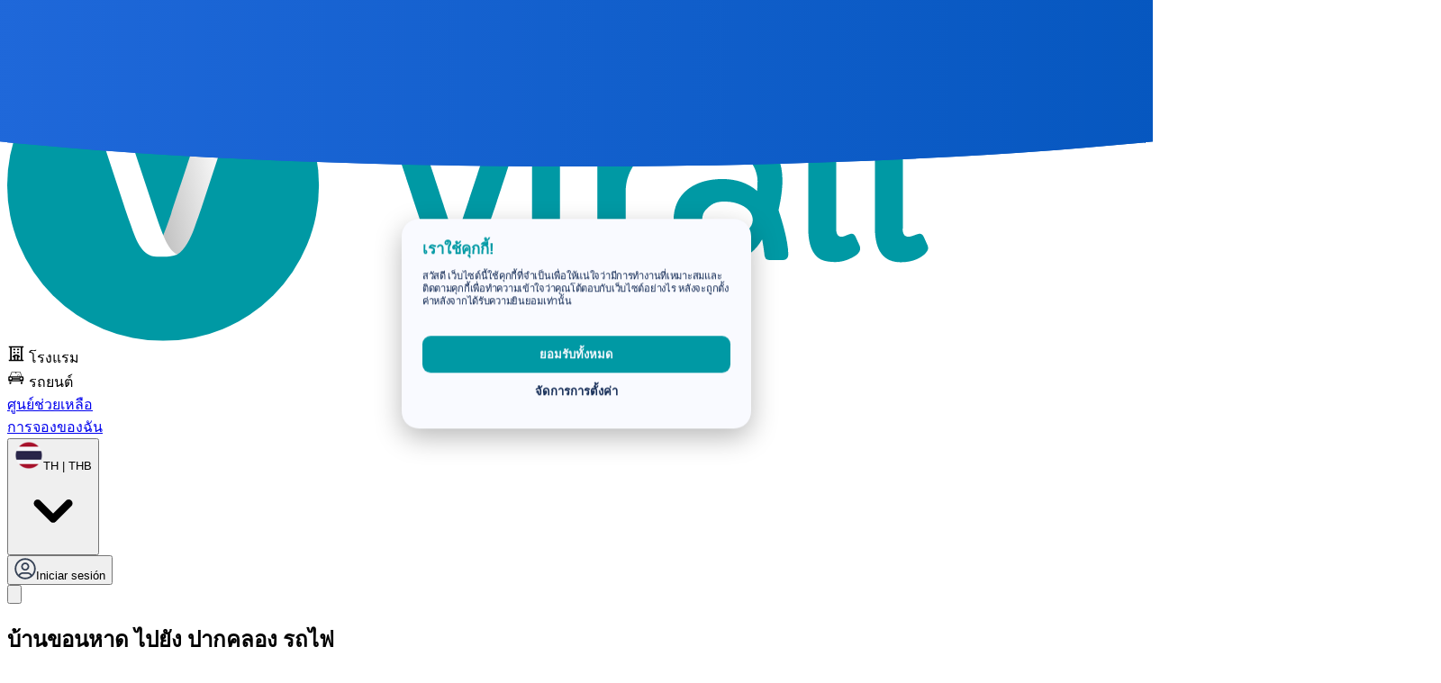

--- FILE ---
content_type: text/html
request_url: https://www.virail.co.th/rotfai-ban_khon_hat-ban_pak_khlong
body_size: 94777
content:
<!DOCTYPE html><html lang="th" class="scroll-smooth"> <head><title>รถไฟ บ้านขอนหาด - ปากคลอง: เวลา ราคา และตั๋วเริ่มจาก ฿3.00</title><meta charset="UTF-8"><meta name="version" content="v0.5.63"><meta name="group" content="TransportRoute"><meta name="branch" content="master"><meta name="description" content="รถไฟ บ้านขอนหาด ไป ปากคลอง: เวลา ราคา และตั๋วออนไลน์ราคาถูกของรถไฟทั้งหมดจาก บ้านขอนหาด ไป ปากคลอง ค้นหาตั๋วรถไฟราคาถูกที่สุดจาก บ้านขอนหาด ไป ปากคลอง"><meta name="viewport" content="width=device-width, initial-scale=1, maximum-scale=1, interactive-widget=resizes-content"><meta http-equiv="Content-Type" content="text/html; charset=utf-8"><meta http-equiv="X-UA-Compatible" content="IE=edge"><!--<link rel="dns-prefetch" href="https://fonts.gstatic.com" crossorigin />--><link rel="preconnect" href="https://flyer.virail.app" crossorigin><link rel="preconnect" href="https://accounts.google.com" crossorigin><link rel="preconnect" href="https://www.googletagmanager.com/" crossorigin><!--<link rel="preconnect" href="https://fonts.googleapis.com" crossorigin>--><!--<link rel="preconnect" href="https://fonts.gstatic.com" crossorigin>--><link rel="preconnect" href="https://api.clicktripz.com" crossorigin><link rel="preconnect" href="https://www.clicktripz.com" crossorigin><link rel="preload" as="font" type="font/woff2" href="/_astro/rubik-latin-wght-normal.CnQIisVs.woff2" crossorigin="anonymous"><link rel="preload" href="/vendor/cookieconsent@v2.9.0/cookieconsent.js" as="script"><link rel="preload" href="/kbs/kbs.js?v=v0.5.63" as="script"><!--<link rel="preload" href="https://fonts.googleapis.com/css2?family=Rubik:wght@300;400;500;600;700&display=swap" as="style" crossorigin="use-credentials">--><!--<link rel="preload" href="https://fonts.gstatic.com/s/rubik/v28/iJWKBXyIfDnIV7nBrXyw023e.woff2" as="font" type="font/woff2" crossorigin="use-credentials">--><meta name="google-site-verification" content="0vYR8fXYwqx8bx4qFW_-cMhsdppRgCksZK-xRO2dxe0"><meta property="fb:app_id" content="246892782122350"><meta name="theme-color" content="#49B0B2"><meta name="format-detection" content="telephone=no"><meta name="robots" content="index,follow"><link rel="canonical" href="https://www.virail.co.th/rotfai-ban_khon_hat-ban_pak_khlong" />
<link rel="alternate" hreflang="th" href="https://www.virail.co.th/rotfai-ban_khon_hat-ban_pak_khlong" />
<link rel="apple-touch-icon" sizes="180x180" href="/apple-touch-icon.png"><link rel="icon" type="image/png" href="/favicon-32x32.png" sizes="32x32"><link rel="icon" type="image/png" href="/favicon-16x16.png" sizes="16x16"><link rel="manifest" href="/manifest.json"><link rel="mask-icon" href="/safari-pinned-tab.svg" color="#49B0B2"><!--<link rel="stylesheet" href="https://fonts.googleapis.com/css2?family=Rubik:wght@300;400;500;600;700&display=swap">--><script src="https://rybbit.virail.app/api/script.js" data-site-id="12" defer></script> <script type="text/javascript">
    window.virail = Object.assign(window.virail || {}, {
        momentjs: (function () {
  var th = {
    months:
      "มกราคม_กุมภาพันธ์_มีนาคม_เมษายน_พฤษภาคม_มิถุนายน_กรกฎาคม_สิงหาคม_กันยายน_ตุลาคม_พฤศจิกายน_ธันวาคม".split(
        "_"
      ),
    monthsShort:
      "ม.ค._ก.พ._มี.ค._เม.ย._พ.ค._มิ.ย._ก.ค._ส.ค._ก.ย._ต.ค._พ.ย._ธ.ค.".split(
        "_"
      ),
    monthsParseExact: true,
    weekdays: "อาทิตย์_จันทร์_อังคาร_พุธ_พฤหัสบดี_ศุกร์_เสาร์".split("_"),
    weekdaysShort: "อาทิตย์_จันทร์_อังคาร_พุธ_พฤหัส_ศุกร์_เสาร์".split("_"), // yes, three characters difference
    weekdaysMin: "อา._จ._อ._พ._พฤ._ศ._ส.".split("_"),
    weekdaysParseExact: true,
    longDateFormat: {
        LD: 'dddd, D MMM',
      LT: "H:mm",
      LTS: "H:mm:ss",
      L: "DD/MM/YYYY",
      LL: "D MMMM YYYY",
      LLL: "D MMMM YYYY เวลา H:mm",
      LLLL: "วันddddที่ D MMMM YYYY เวลา H:mm",
    },
    meridiemParse: /ก่อนเที่ยง|หลังเที่ยง/,
    isPM: function (input) {
      return input === "หลังเที่ยง";
    },
    meridiem: function (hour, minute, isLower) {
      if (hour < 12) {
        return "ก่อนเที่ยง";
      } else {
        return "หลังเที่ยง";
      }
    },
    calendar: {
      sameDay: "[วันนี้ เวลา] LT",
      nextDay: "[พรุ่งนี้ เวลา] LT",
      nextWeek: "dddd[หน้า เวลา] LT",
      lastDay: "[เมื่อวานนี้ เวลา] LT",
      lastWeek: "[วัน]dddd[ที่แล้ว เวลา] LT",
      sameElse: "L",
    },
    relativeTime: {
      future: "อีก %s",
      past: "%sที่แล้ว",
      s: "ไม่กี่วินาที",
      ss: "%d วินาที",
      m: "1 นาที",
      mm: "%d นาที",
      h: "1 ชั่วโมง",
      hh: "%d ชั่วโมง",
      d: "1 วัน",
      dd: "%d วัน",
      w: "1 สัปดาห์",
      ww: "%d สัปดาห์",
      M: "1 เดือน",
      MM: "%d เดือน",
      y: "1 ปี",
      yy: "%d ปี",
    },
  };
  return th;
})()

    })</script> <script type="text/javascript">(function(){const config = {"abtest":{"rentalcarsbanner":"default","promotion":"full","billing":"default","quicksearchbuttons":"default","pricetrackermobile":"show","roundtripdeeplink":"single","feed":"booking","googleonetap":"hidden","clicktripz":"parallax"},"locale":"th","stdLocale":"th","timezone":"Asia/Bangkok","tld":"th"};
const userAgentObject = {"device":"ios","url":"https://apps.apple.com/in/app/virail-compare-trains-buses/id6498792490"};
const currency = "THB";
const currencyList = {"AUD":{"currency":"AUD","symbol":"$"},"ARS":{"currency":"ARS","symbol":"$"},"BGN":{"currency":"BGN","symbol":"лв"},"BRL":{"currency":"BRL","symbol":"R$"},"CAD":{"currency":"CAD","symbol":"$"},"CHF":{"currency":"CHF","symbol":"Fr"},"CLP":{"currency":"CLP","symbol":"$"},"CNY":{"currency":"CNY","symbol":"¥"},"COP":{"currency":"COP","symbol":"COL$"},"CZK":{"currency":"CZK","symbol":"Kč"},"DKK":{"currency":"DKK","symbol":"kr"},"EUR":{"currency":"EUR","symbol":"€"},"GBP":{"currency":"GBP","symbol":"£"},"HUF":{"currency":"HUF","symbol":"Ft"},"INR":{"currency":"INR","symbol":"₹"},"JPY":{"currency":"JPY","symbol":"¥"},"NZD":{"currency":"NZD","symbol":"$"},"MXN":{"currency":"MXN","symbol":"$"},"MYR":{"currency":"MYR","symbol":"RM"},"PLN":{"currency":"PLN","symbol":"zł"},"RON":{"currency":"RON","symbol":"lei"},"RUB":{"currency":"RUB","symbol":"Br"},"THB":{"currency":"THB","symbol":"฿"},"TRY":{"currency":"TRY","symbol":"₺"},"UAH":{"currency":"UAH","symbol":"₴"},"USD":{"currency":"USD","symbol":"$"},"VND":{"currency":"VND","symbol":"₫"},"SGD":{"currency":"SGD","symbol":"S$"}};
const geoLocation = {"lat":15.862575,"lng":101.3930173};
const firstDayOfTheWeek = 1;
const tab = "_blank";
const triggerbooking = "";
const pageType = "TransportRoute";
const monthNames = "มกราคม,กุมภาพันธ์,มีนาคม,เมษายน,พฤษภาคม,มิถุนายน,กรกฎาคม,สิงหาคม,กันยายน,ตุลาคม,พฤศจิกายน,ธันวาคม";
const days = "อา,จ,อ,พ,พฤ,ศ,ส";
const onePassenger = "{{ n }} ผู้โดยสาร";
const manyPassengers = "{{ n }} ผู้โดยสาร";
const i18n = {"search":{"passengersLabel":"ผู้โดยสาร","pagination":{"nextButton":"Next","previousButton":"Previous"},"sort":{"options":{"duration":"ระยะเวลา","departureV2":"เวลาออกเดินทาง","price":"ราคา","departure":"การออกเดินทาง","durationV2":"เร็วที่สุด","co2V2":"เขียวที่สุด","recommended":"ที่แนะนำ","arrival":"การมาถึง","priceV2":"ราคาถูกที่สุด","recommendedV2":"ถูกและรวดเร็ว"},"label":"จัดเรียงโดย"},"connections":{"outwardSelectionButton":"เลือกขาไป","durationLabel":"ระยะเวลา","labels":{"fastest":"ที่เร็วที่สุด","from":"จาก","best":"ดีที่สุด","cheapest":"ราคาถูกที่สุด"},"detailsLink":"รายละเอียด","hideDetails":"Hide details","stopAndWaitFor":"หยุดและรอเป็นเวลา {{difference}}","clickoutButton":"ดูข้อเสนอ","cancelRoundtripButton":"ยกเลิก","changes":{"many":"ความเปลี่ยนแปลง {{ n }} อย่าง","direct":"โดยตรง","one":"ความเปลี่ยนแปลง {{ n }} อย่าง"},"waitingTimeLabel":"Waiting time","roundtripSelectionButton":"เลือกขากลับ","showDetails":"รายละเอียด","noResults":"ไม่พบผลลัพธ์","resultCountLabel":"{{ count }} ผลลัพธ์"},"dateReturnlabel":"วันกลับ","filters":{"tabs":{"all":"ทุกประเภทการขนส่ง","mixed":"Mixed","car":"รถ","bus":"รถบัส","plane":"เที่ยวบิน","rentalcar":"รถเช่า","train":"รถไฟ"},"titles":{"departures":"สถานีต้นทาง","arrivals":"สถานีปลายทาง","departureTime":"ขาออก","price":"ราคา","changes":"การเปลี่ยนแปลง","arrivalTime":"ขาเข้า","duration":"ระยะเวลา","companies":"บริษัท","facilities":"สิ่งอำนวยความสะดวก"},"intervals":{"afternoon":"ตอนบ่าย","night":"กลางคืน","evening":"ตอนเย็น","morning":"เช้า","earlyMorning":"เช้าตรู่"},"dateStrings":{"sameMonthDateInterval":"{{ first }}, {{ last }} {{ month }}","dateAndMonth":"D MMM","timeWithDate":"D MMM, LT","differentMonthDateInterval":"{{ first }}, {{ last }}"},"label":"ตัวกรอง","resetFiltersLabel":"รีเซ็ตตัวกรอง","noFilteredResultMessage":"ไม่พบผลลัพธ์เมื่อใช้ตัวกรองที่เลือก","applyButtonLabel":"\\u0e43\\u0e0a\\u0e49\\u0e15\\u0e31\\u0e27\\u0e01\\u0e23\\u0e2d\\u0e07","mobile":{"title":"ตัวกรองทั้งหมด","resetBtn":"รีเซ็ต"},"facilities":{"wifi":"อินเตอร์เน็ตไร้สาย","accessibility":"การเข้าถึง","bicycle":"จักรยาน","food_and_drink":"อาหารและเครื่องดื่ม","luggage":"กระเป๋าเดินทาง","power_sockets":"ปลั๊กไฟ","quiet_zone":"โซนเงียบ","sleeper_couchette":"โซฟานอน","air_con":"เครื่องปรับอากาศ"},"noResultMessage":"เราไม่พบสิ่งที่คุณกำลังมองหา การปรับแต่งการค้นหาของคุณด้วยคำที่แตกต่างกันอาจช่วยได้ เรามาลองดูกันอีกครั้ง!"},"autocomplete":{"lastSearchResult":"ผลการค้นหาล่าสุดของคุณ","allStations":"ทุกสถานี","searchResults":"ผลการค้นหา","typeMore":"พิมพ์เพิ่มเติมเพื่อรับผลลัพธ์ที่เกี่ยวข้องมากขึ้น","suggestionHeader":"พิมพ์มากขึ้นเพื่อผลลัพธ์ที่ดีขึ้น"},"bestDealsLabel":"แสดงข้อเสนอที่ดีที่สุดสำหรับ","form":{"addReturn":"กลับ","modes":{"oneWayLabel":"เที่ยวเดียว","roundTripLabel":"ไป - กลับ"},"cancelButton":"ยกเลิก","searchAccomodationsBooking":"ค้นหาที่พัก","departurePlaceLabel":"เลือกขาออก","departureDateLabel":"เลือกเวลา","doneButton":"เสร็จเรียบร้อย","arrivalPlaceLabel":"เลือกจุดหมายปลายทาง","passengers":{"label":"ผู้โดยสาร","one":"{{ n }} ผู้โดยสาร","many":"{{ n }} ผู้โดยสาร"},"searchButton":"ค้นหา","arrivalDateLabel":"วันกลับ","submit":"ส่ง","remove":"ลบ","exploreButton":"สำรวจ","departurePlacePlaceholder":"ออกจาก...","destinationPlacePlaceholder":"กำลังจะ...","sameDepartureDestination":"การออกเดินทางและปลายทางต้องไม่เหมือนกัน","clearRecentSearches":"ชัดเจน","recentSearches":"การค้นหาล่าสุด","nearest":"ใกล้ที่สุด","popularCities":"เมืองยอดนิยม","searchButtonMobile":"ค้นหาตั๋ว"},"ads":{"premiumPlacement":{"trainline":{"buttonLabel":"Plusxxx","body":"Trouvez des billets de train pas chers pour Lyon","price":"A partir de","category":"Offre spéciale"},"movacar":{"price":"Autovermietung für €1"}}},"leisureLabel":"ที่เดินทางมาพักผ่อน","selectLabel":"เลือก","passengerLabel":"ผู้โดยสาร","selection":{"modes":{"outward":"ขาออก","roundtrip":"ขากลับ"},"continueButton":"เลือก","title":"รายละเอียดการเดินทาง","readBefore":"โปรดอ่านก่อน","redirectText":"ระบบจะเปลี่ยนเส้นทางคุณไปยังพันธมิตรของเรา {{ redirectProvider }}"},"destinationLabel":"เลือกจุดหมายปลายทาง","departureLabel":"เลือกขาออก","roundTripLabel":"ไป - กลับ","summary":{"redirect":{"landing":{"search":"เราจะเปลี่ยนเส้นทางคุณไปยังหน้าค้นหาของ {{ provider }} โดยกรอกเงื่อนไขการค้นหาของคุณไว้ให้ล่วงหน้า คุณจะพบกับข้อเสนอเดียวกันที่นี่ซึ่งต้องคลิกเพื่อเริ่มต้นการซื้อ","default":"เราจะเปลี่ยนเส้นทางคุณไปยังเว็บไซต์ของ {{ provider }} เพื่อเริ่มการซื้อ","booking":"เราจะเปลี่ยนเส้นทางคุณไปยังหน้าจองเงื่อนไขที่เลือกไว้ของ {{ provider }} เพื่อดำเนินการซื้อขงคุณขั้นสุดท้าย"},"type":{"direct":"คุณจะจองกับ {{ provider }} โดยตรง โดยไม่ได้ใช้แพลตฟอร์มการจองของบุคคลภายนอกเรา <br /><br />{{ landingText }}<br /><br />แสดงราคาเต็มซึ่งรวมถึงภาษีและค่าบริการที่จำเป็นโดยประมาณทั้งหมดตามที่เราได้รับจากพันธมิตรของเราบางครั้งราคาอาจมีการปรับเปลี่ยน โปรดตรวจสอบราคาสุดท้ายในเว็บไซต์ของพันธมิตรของเราให้ถี่ถ้วน รวมถึงรายละเอียดของตั๋วและเงื่อนไขทั้งหมด (โดยเฉพาะอย่างยิ่งเมื่อเดินทางกับเด็ก ๆ)","default":"คุณจะจองกับ {{ provider }}<br /><br />{{ landingText }}<br /><br />เราแสดงราคาเต็มซึ่งรวมถึงภาษีและค่าบริการที่จำเป็นโดยประมาณทั้งหมดตามที่เราได้รับจากพันธมิตรของเราบางครั้งราคาอาจมีการปรับเปลี่ยน โปรดตรวจสอบราคาสุดท้ายในเว็บไซต์ของพันธมิตรของเราให้ถี่ถ้วน รวมถึงรายละเอียดของตั๋วและเงื่อนไขทั้งหมด (โดยเฉพาะอย่างยิ่งเมื่อเดินทางกับเด็ก ๆ)","aggregator":"คุณจะจองกับ {{ provider }} ผู้เป็นพันธมิตรการจองอย่างเป็นทางการของ {{ provider }}<br /><br />{{ landingText }}<br /><br />เราจะเปลี่ยนเส้นทางคุณไปยังเว็บไซต์ของ {{ provider }}เราแสดงราคาเต็มซึ่งรวมถึงภาษีและค่าบริการที่จำเป็นโดยประมาณทั้งหมดตามที่เราได้รับจากพันธมิตรของเรา บางครั้งราคาอาจมีการปรับเปลี่ยน โปรดตรวจสอบราคาสุดท้ายในเว็บไซต์ของพันธมิตรของเราให้ถี่ถ้วน รวมถึงรายละเอียดของตั๋วและเงื่อนไขทั้งหมด (โดยเฉพาะอย่างยิ่งเมื่อเดินทางกับเด็ก ๆ)"}}},"datetime":{"datepicker":{"dateFormat":"DD/MM/YYYY","lowPricesText":"ราคาต่ำกว่าปกติ","vanillajsDateFormat":"dd/mm/yyyy"}},"onewayLabel":"เที่ยวเดียว","bookingInfo":{"roomsFromPrice":"ห้องพักตั้งแต่{{price}} กับ {{bookingLogo}}","findRoom":"หาห้อง","stayIn":"ตัวเลือกที่พัก"},"reasonLabel":"วัตถุประสงค์","searchLabel":"ค้นหา","tripLabel":"การเดินทาง","dateLabel":"วันที่","businessLabel":"ธุรกิจ","bookingLabel":"ค้นหาที่พัก","resultHeadText":{"outward":"เลือกภายนอก","return":"เลือกผลตอบแทน"},"progress":{"label":"เรากำลังเปรียบเทียบเว็บไซต์หลายแห่งเพื่อให้แน่ใจว่าคุณได้รับข้อตกลงที่ดีที่สุด"},"rentalcars":{"heading":"ต้องการค้นหารถใน {{ origin }} ?"},"marketplace":{"showMoreDeals":"แสดงข้อเสนอเพิ่มเติม","showDealsWithCountPlural":"{{n}} ข้อเสนอจาก","showDealsWithCountSingular":"{{n}} ข้อเสนอ","bookVia":"ผ่าน {{ seller }}"},"summaryPage":{"redirectText":"คุณจะถูกนำไปที่ {{ redirectProvider }}"},"makeItRoundtrip":"ประหยัดเงินด้วยการจองการเดินทางไปกลับตอนนี้","continueToResults":"ดำเนินการต่อไป"},"login":{"signUpLogin":{"bestPrices":"ค้นหาราคาที่ดีที่สุด","emailNotifications":"การแจ้งเตือนทางอีเมล","noSpam":"ไม่มีสแปม","partnersDeals":"รับการแจ้งเตือนสำหรับข้อตกลงพันธมิตรของ Virail","passwordUpdated":"อัปเดตรหัสผ่านแล้ว","forgotPassword":"ลืมรหัสผ่าน","emailPlaceholder":"กรอกอีเมล์ของคุณ"},"reset":{"description":"ใช้รหัสยืนยันที่เราส่งไปยังอีเมลของคุณเพื่อรีเซ็ตรหัสผ่านของคุณ","heading":"รีเซ็ตรหัสผ่าน","button":"อัปเดตรหัสผ่าน","verificationCodePlaceholder":"ระบุรหัสยืนยืน"},"verify":{"heading":"เราส่งอีเมลยืนยันให้คุณแล้ว!","button":"ตรวจสอบอีเมล์","notice":"โปรดตรวจสอบโฟลเดอร์ขยะ/สแปมของคุณก่อนที่จะติดต่อเรา เนื่องจากเป็นเรื่องปกติมากที่จะมีปัญหาในการส่งอีเมลเนื่องจากตัวกรองอัตโนมัติ","resendVerificationCodeIn":"ส่งรหัสยืนยันอีกครั้งใน {{ countdown }} วินาที","resendVerificationCode":"ส่งรหัสยืนยันอีกครั้ง","sendVerificationCode":"ส่งรหัสยืนยัน"},"forgot":{"emailSent":"รหัสยืนยันที่ส่งทางอีเมล","description":"ไม่ต้องห่วง. เราจะส่งรหัสยืนยันไปยังอีเมลของคุณ ใช้รหัสนี้เพื่อรีเซ็ตรหัสผ่านของคุณ","heading":"ลืมรหัสผ่านหรือไม่?"},"field":{"password":"รหัสผ่าน","confirmPassword":"ยืนยันรหัสผ่าน","verificationCode":"รหัสยืนยัน"},"signup":{"title":"สร้างบัญชีใหม่","google":"ลงทะเบียนกับ Google","signup":"ลงชื่อ","signin":"มีบัญชีอยู่แล้ว?","signupWithEmail":"ลงทะเบียนด้วยอีเมล์"},"signin":{"google":"เข้าสู่ระบบด้วย Google","title":"ยินดีต้อนรับกลับ","signin":"เข้าสู่ระบบ","signup":"ยังไม่มีบัญชี?"},"signupAndSignin":{"or":"หรือ"},"priceTracker":{"emailErrorMessage":"กรุณาใส่อีเมล์ที่ถูกต้อง","title":"ติดตามราคารถไฟ","description":"แชร์อีเมลของคุณแล้วเราจะติดตามราคาตั๋วรถไฟให้กับคุณ","submitBtn":"สร้างตัวติดตาม"}},"pa":{"sidebar":{"newsletterSettings":"การตั้งค่าจดหมายข่าว","profile":"ประวัติโดยย่อ","recentSearches":"ประวัติโดยย่อ","helpAndSupport":"ช่วยเหลือและสนับสนุน","priceTracker":"ติดตามราคา","bookings":"การจองของคุณ"},"deals":{"comingSoon":"ดีลกำลังจะมาเร็ว ๆ นี้"},"input":{"genderOptions":{"female":"หญิง","male":"ชาย","other":"อื่นๆ","preferNotSay":"ไม่อยากพูด"},"firstName":"ชื่อจริง","currency":"สกุลเงิน","phoneNumber":"หมายเลขโทรศัพท์","emailAddress":"ที่อยู่อีเมล","defaultLanguage":"ภาษาเริ่มต้น","country":"ประเทศ","gender":"เพศ","lastName":"นามสกุล"},"profile":{"languageAndCurrency":"ภาษาและสกุลเงิน","deleteThisAccount":"ลบบัญชีนี้","deleteAccountDescription":"เมื่อคุณลบบัญชีของคุณแล้ว จะไม่มีการย้อนกลับอีก โปรดเขียนที่อยู่อีเมลของคุณด้านล่างเพื่ออนุมัติการนำบัญชีของคุณออก","personalInformation":"ข้อมูลส่วนบุคคล"},"header":{"accountManagement":"การจัดการบัญชี","account":"บัญชีของฉัน","description":"ข้อมูลส่วนตัวของคุณ, จัดการการจอง, และอื่น ๆ"},"comingSoon":{"description":"ขณะนี้เรากำลังดำเนินการอัปเดตและคุณสมบัติใหม่ที่น่าตื่นเต้นสำหรับเว็บไซต์ของเรา คอยติดตามข้อมูลเพิ่มเติมและเป็นคนกลุ่มแรกที่ทดลองใช้!","title":"เร็วๆ นี้"},"newsletterSettings":{"options":{"productUpdates":{"description":"รับการแจ้งเตือนเมื่อเราอัปเดตผลิตภัณฑ์ของเรา","title":"Actualizaciones de Producto"},"biWeeklyInspirational":{"title":"แรงบันดาลใจรายปักษ์","description":"รับการแจ้งเตือนสำหรับสถานที่ท่องเที่ยวที่สร้างแรงบันดาลใจ"},"deals":{"title":"ดีล","description":"รับการแจ้งเตือนเกี่ยวกับข้อเสนอใหม่"}}},"actions":{"deleteAccount":"ลบบัญชี"},"recentSearches":{"deleteRecentSearch":{"title":"ลบการค้นหาล่าสุด","question":"คุณต้องการลบการค้นหาของคุณหรือไม่?"},"searchLink":"ค้นหาตั๋วที่นี่","empty":"ประวัติการค้นหาล่าสุดของคุณว่างเปล่า"},"priceTracker":{"deletePriceTracker":{"title":"ลบตัวติดตามราคา","question":"คุณต้องการลบตัวติดตามราคาของคุณหรือไม่?"},"empty":"ไม่พบตัวติดตามราคา เปิดใช้งานการติดตามราคาทันทีเพื่อไม่พลาดข้อเสนอการเดินทางที่ยอดเยี่ยม!","anyDate":"วันที่ใดก็ได้","trackPricesUntil":"ติดตามราคาจนถึง","hoverDescription":"คุณจะได้รับการแจ้งเตือนเมื่อราคาตั๋วรถไฟเปลี่ยนแปลงในวันที่ที่คุณเลือก พร้อมด้วยเคล็ดลับการเดินทางที่เป็นประโยชน์ คุณยังสามารถติดตามวันที่ใดก็ได้และรับข้อมูลอัปเดตทางอีเมลเป็นประจำเมื่อราคาต่ำ","mobileDescription":"รับข้อมูลอัปเดตทางอีเมลเมื่อราคาตั๋วรถไฟเปลี่ยนแปลง","unsubscribe":{"successful":"ยกเลิกการสมัครสำเร็จ","description":"คุณยกเลิกการสมัครจาก Price Tracker เรียบร้อยแล้ว"},"modal":{"enableText":{"specificDates":"คุณจะได้รับอีเมลเมื่อราคารถไฟสำหรับ {{ departure }} - {{ arrival }} เปลี่ยนแปลงระหว่าง {{ trackerStartDate }} - {{ trackerEndDate }}","anyDates":"คุณจะได้รับอีเมลแจ้งการเปลี่ยนแปลงราคารถไฟสำหรับ {{ departure }} - {{ arrival }} ระหว่างวันใดก็ได้"},"disableText":"ตัวติดตามราคาปิดใช้งานสำหรับ {{ departure }} - {{ arrival }}"},"mobile":{"specific":{"description":"รับอีเมลอัปเดตเมื่อราคาตั๋วรถไฟเปลี่ยนแปลงในวันที่คุณค้นหา"},"any":{"description":"รับข้อมูลอัปเดตเป็นประจำเมื่อราคาตั๋วรถไฟต่ำสำหรับ {{ departure }} - {{ arrival }}"}},"trainPriceTracker":"ติดตามราคารถไฟ"},"bookings":{"title":"ทริปที่กำลังจะมาถึงของคุณ","description":"คุณสามารถเรียกดูการจองที่ไม่ได้แสดงในรายการนี้","tabs":{"upcomingTrips":"ทริปที่กำลังจะมาถึง","archivedTrips":"ทริปที่เก็บถาวร"}}},"mobileMenu":{"recentSearchesLabel":"การค้นหาล่าสุดของคุณ","newSearchLabel":"การค้นหาใหม่","hotels":"โรงแรม"},"footer":{"termsConditions":"ข้อกำหนดและเงื่อนไข","transportation":{"bus":"รถบัส","plane":"เที่ยวบิน","train":"รถไฟ","car":"คาร์พูล","rentalcar":"รถเช่า"},"faq":"FAQ","career":"อาชีพ","markets":"ตลาด","aboutVirail":"About Virail","security":"ความปลอดภัย","virail":"Virail","imprint":"ข้อกฏหมาย","aboutUs":"เกี่ยวกับเรา","privacy":"นโยบายความเป็นส่วนตัว","currencies":"Currencies","international":"นานาชาติ","virailInYourCountry":"Virail {{country}}"},"modal":{"login":{"signInToGetExclusiveDeals":"ลงชื่อเข้าใช้ Virail รับข้อเสนอการเดินทางสุดพิเศษ"},"mapView":{"buttonText":"ดูแผนที่","findAPlaceToStay":"หาที่พัก"},"deal":{"cashbackPerk":"{{n}}% cashback"}},"vam":{"receiveExclusiveDeals":"ฉันต้องการรับข้อเสนอพิเศษและการอัปเดตผลิตภัณฑ์ส่งตรงไปยังกล่องจดหมายของฉัน","signIn":"Iniciar sesión","signOut":"ออกจากระบบ","signInLong":"เข้าสู่ระบบหรือสร้างบัญชี"},"landingPage":{"faq":{"a11":"มีค่าเฉลี่ย {{ directConnectionsAllAvg }} จาก {{ from }} เพื่อไปที่ {{ to }} อย่างไรก็ตาม อาจมีมากถึง {{ directConnectionsPastMax }} หรือน้อยถึง {{ directConnectionsAllMin }} ขึ้นอยู่กับวัน","a2":"ตั๋วที่ถูกที่สุดที่คุณจะได้รับจาก {{ from }} ถึง {{ to }} คือ {{ minPrice }} เราแนะนำให้จองให้เร็วที่สุดเท่าที่จะเป็นไปได้และไม่ใช่ช่วงพีค เพื่อให้ได้ตั๋วราคาถูกที่สุด","a6":"{{ from }} ถึง {{ to }} มีการเชื่อมต่อ {{ connectionCount }} ต่อวันโดยเฉลี่ย อย่างไรก็ตาม ขึ้นอยู่กับวัน สูงสุด {{ maxConnectionCount }} และต่ำสุด {{ minConnectionCount  }}","q14":"มี {{ transport }} โดยตรงจาก {{ from }} ถึง {{ to }} หรือไม่","q11":"จำนวนการเชื่อมต่อโดยตรงจาก {{ from }} ถึง {{ to }}","a13":"เวลาเดินทางที่เร็วที่สุดภายใน {{ transport }} ระหว่าง {{ from }} ถึง {{ to }} คือ {{ fastestDuration }}","edgeCases":{"busStations":"สถานีขนส่ง","busPlural":"รถเมล์","trainPlural":"รถไฟ","trainStations":"สถานีรถไฟ"},"a3":"{{ from }} ถึง {{ to }} คือ {{ distance }}","q8":"{{ transport }} สุดท้ายจาก {{ from }} ถึง {{ to }} จะออกกี่โมง","q1":"ตั๋ว {{ transport }} จาก {{ from }} ถึง {{ to }} เป็นเท่าใด","a1":"ตั๋ว {{ transport }} จาก {{ from }} ถึง {{ to }} คือ {{ avgPrice }} อย่างไรก็ตาม ราคาจะแตกต่างกันไปขึ้นอยู่กับว่าคุณซื้อเร็วแค่ไหน และช่วงเวลาที่คนเยอะในแต่ละวัน บางครั้งพบว่าราคาถูกถึง {{ minPrice }}","q4":"{{ transport }} ระหว่าง {{ from }} และ {{ to }} อยู่ได้นานแค่ไหน","a9":"หากทำได้ เราขอแนะนำให้คุณจองตั๋วให้เร็วที่สุดเท่าที่จะเป็นไปได้เพื่อให้แน่ใจว่าคุณประหยัดเงินได้มากขึ้น ตั๋ว {{ transport }} ที่ถูกที่สุดที่เราพบคือ {{ futureMinPrice }} แต่อาจมีการเปลี่ยนแปลงได้ขึ้นอยู่กับความต้องการ","q7":"{{ transport }} แรกจาก {{ from }} ถึง {{ to }} ออกกี่โมง","a5":"{{ from }} ถึง {{ to }} ครอบคลุมโดยโอเปอเรเตอร์ {{ carrierCount }} คุณสามารถค้นหาบน Virail {{ carrier }} ให้บริการในเส้นทางนี้","a15":"การเดินทาง {{ transport }} จาก {{ from }} ถึง {{ to }} สร้างการปล่อย CO2 {{ emission }}kg","q15":"การปล่อย CO2 สำหรับ {{ from }} ถึง {{ to }} โดย {{ transport }} เป็นอย่างไร","a8":"{{ transport }} ล่าสุดจาก {{ from }} ถึง {{ to }} ออกเดินทางที่ {{ lastDepartureTime }} อย่างไรก็ตาม โปรดตรวจสอบตารางเวลาในวันที่คุณต้องการออกเดินทางกับเรา เนื่องจากเวลาอาจแตกต่างกัน","q12":"วิธีที่เป็นมิตรต่อสิ่งแวดล้อมที่สุดในการเปลี่ยนจาก {{ from }} เป็น {{ to }} คืออะไร","q2":"ตั๋วรถไฟที่ถูกที่สุดจาก {{ from }} ถึง {{ to }} ราคาเท่าไหร่","a14":"ใช่ มี {{ transport }} โดยตรงระหว่าง {{ from }} และ {{ to }}","a4":"{{ from }} ถึง {{ to }} อยู่ที่ {{ avgDuration }} โดยเฉลี่ย อย่างไรก็ตามตัวเลือกที่เร็วที่สุดจะพาคุณไปที่นั่นใน {{ allMinDuration }}","q9":"ฉันควรจองตั๋วล่วงหน้าจาก {{ from }} ถึง {{ to }} หรือไม่","q10":"ฉันสามารถไปที่สถานีใดได้บ้างจาก {{ from }} ถึง {{ to }}","a7":"{{ transport }} แรกสุดจาก {{ from }} ถึง {{ to }} ออกที่ {{ firstDepartureTime }} อย่างไรก็ตาม โปรดตรวจสอบตารางเวลาในวันที่คุณต้องการออกเดินทางกับเรา เนื่องจากเวลาอาจแตกต่างกัน","q3":"ระยะห่างระหว่าง {{ from }} และ {{ to }} คูณ {{ transport }} คืออะไร","q6":"จำนวน {{ transport }} ต่อวัน จาก {{ from }} เป็น {{ to }}","q13":"เวลาเดินทางที่เร็วที่สุดระหว่าง {{ from }} ถึง {{ to }} โดย {{ transport }} คือเท่าใด","q5":"บริษัทใดบ้างที่ให้บริการตั้งแต่ {{ from }} ถึง {{ to }}","a10":"มีสถานี {{ departureStationCount }} ที่คุณสามารถออกจาก {{ from }} เพื่อไปที่ {{ to }} คุณสามารถไปจาก {{ departureStation }} และไปที่ {{ arrivalStation }}","a11_updated":"โดยเฉลี่ยแล้วมีการเชื่อมต่อโดยตรง {{ directConnections }} รายการจาก {{ จาก }} ไปยัง {{ ถึง }}","a6_updated":"{{ from }} ถึง {{ to }} มีการเชื่อมต่อ {{ connectionCount }} ต่อวันโดยเฉลี่ย"},"accommodation":{"hotel":"โรงแรม","night":"กลางคืน","exploreWith":"สำรวจด้วย {{ site }}","unavailable":"ไม่พร้อมใช้งาน","distanceFromCenter":"จากศูนย์","starHotel":"โรงแรม {{ rating }} ดาว","heading":"ที่พักที่คุณอาจชอบใน {{ destination }}","unavailableDescription":"ไม่พบที่พักในสถานที่ที่เลือกสำหรับวันนี้","capacity":"ความจุ","roomType":"ประเภทห้อง","kids":"เด็ก ๆ","rooms":{"adult":"ผู้ใหญ่","adults":"ผู้ใหญ่"},"budget":{"priceRange":"ช่วงราคา","text":"งบประมาณ","lessThan":"น้อยกว่า {{ price }}","between":"ระหว่าง {{ lowPrice }} และ {{ highPrice }}","greaterThan":"มากกว่า {{ price }}"},"rating":{"star":"ดาว","stars":"ดาว","text":"คะแนน"},"review":{"wonderful":"ที่ยอดเยี่ยม: {{ reviewScore }}+","veryGood":"ดีมาก: {{ reviewScore }}+","good":"ดี: {{ reviewScore }}+","pleasent":"ยินดี: {{ reviewScore }}+","text":"คะแนนรีวิว"},"propertyTypes":{"apartments":"อพาร์ทเมนท์","guestAccommodation":"ที่พัก","hostels":"หอพัก","hotels":"โรงแรม","motels":"โมเต็ล","resorts":"รีสอร์ท","residences":"ที่พักอาศัย","bedAndBreakfasts":"ที่พักพร้อมอาหารเช้า","ryokans":"เรียวกัง","farmStays":"ฟาร์มสเตย์","holidayParks":"ฮอลิเดย์พาร์ค","villas":"วิลล่า","campsites":"ที่ตั้งแคมป์","boats":"เรือ","guestHouses":"บ้านพัก","uncertain":"ไม่แน่นอน","inns":"โรงแรมขนาดเล็ก","aparthotels":"อพาร์ตโฮเทล","holidayHomes":"บ้านพักตากอากาศ","lodges":"บ้านพัก","homestays":"โฮมสเตย์","countryHouses":"บ้านในชนบท","luxuryTents":"เต็นท์สุดหรู","capsuleHotels":"โรงแรมแคปซูล","loveHotels":"รักโรงแรม","riads":"ริยาด","chalets":"ชาเล่ต์","condos":"คอนโด","cottages":"กระท่อม","economyHotels":"โรงแรมราคาประหยัด","gites":"กิทส์","healthResorts":"รีสอร์ทเพื่อสุขภาพ","cruises":"เรือสำราญ","studentAccommodation":"ที่พักนักศึกษา","hotel":"โรงแรม","apartment":"อพาร์ทเม้น","aparthotel":"อพาร์ตโฮเทล","guestHouse":"เกสต์เฮ้าส์","camping":"ตั้งแคมป์","capsuleHotel":"โรงแรมแคปซูล","hostel":"ที่พัก","resort":"รีสอร์ท","bedAndBreakfast":"ที่พักพร้อมอาหารเช้า","loveHotel":"รักโรงแรม","villa":"วิลล่า","motel":"โมเต็ล","tentedCamp":"เต็นท์พักแรม","condo":"คอนโด","holidayHome":"วันหยุดที่บ้าน","inn":"โรงแรม","japaneseStyleBusinessHotel":"โรงแรมธุรกิจสไตล์ญี่ปุ่น","boat":"เรือ","ryokan":"Ryokan","sanatorium":"โรงพยาบาล","gite":"ไกท์","holidayPark":"ฮอลิเดย์พาร์ค","lodge":"โรงแรมพำนักรับรอง","cottage":"กระท่อม","homestay":"โฮมสเตย์","farmStay":"ฟาร์มสเตย์","chalet":"ชาเล่ต์","riad":"ริยาด","countryHouse":"บ้านในชนบท","text":"ประเภทอสังหาริมทรัพย์","residence":"ที่อยู่อาศัย","cruise":"ล่องเรือ","healthResort":"รีสอร์ทเพื่อสุขภาพ","economyHotel":"โรงแรมราคาประหยัด","campsite":"ที่ตั้งแคมป์","luxuryTent":"เต็นท์หรู"},"distance":{"options":"น้อยกว่า {{ distance }}กม","text":"ระยะทาง"},"sort":{"price":"ถูกที่สุด","popularity":"ที่นิยมมากที่สุด","distance":"ใกล้ที่สุด","ranking":"ติดอันดับ","review_score":"ได้รับการทบทวนอย่างดีที่สุด","stars":"การจัดอันดับดาวสูง","text":"เรียงตาม"},"starAccommodationType":"{{ rating }} ดาว {{ accommodationType }}","starsAccommodationType":"{{ rating }} ดาว {{ accommodationType }}","unavailableDesc":"ไม่พบที่พัก ลองปรับหรือลบตัวกรองการค้นหา","viewMore":"ดูเพิ่มเติม","roomTypes":{"apartment":"อพาร์ทเม้น","presidentialSuite":"ห้องเพรสซิเดนเชียลสวีท","bridalSuite":"ชุดเจ้าสาว","quadruple":"สี่เท่า","suite":"ห้องชุด","juniorSuite":"ห้องจูเนียร์สวีท","triple":"สาม","twin":"แฝด","double":"สองเท่า","single":"เดี่ยว","executiveSuite":"ห้องเอ็กเซกคิวทีฟสวีท","studio":"สตูดิโอ","family":"ตระกูล","businessSuite":"ห้องบิสซิเนสสวีท","penthouse":"เพิง","chalet":"ชาเล่ต์","royalSuite":"ห้องรอยัลสวีท","bungalowChalet":"บังกะโล/ชาเล่ต์","unknown":"ไม่ทราบ","executiveRoom":"ห้องผู้บริหาร","bungalow":"บังกะโล","bedInDormitory":"เตียงในหอพัก","dormitoryRoom":"ห้องพักรวม","twinDouble":"แฝด/คู่","doubleForSingleUse":"สองเท่าสำหรับใช้ครั้งเดียว","superiorRoom":"ห้องซูพีเรีย","holidayHome":"วันหยุดที่บ้าน","mobileHomeTent":"บ้านเคลื่อนที่/เต็นท์","villa":"วิลล่า","mobileHome":"โทรศัพท์บ้าน","tent":"เต็นท์","emptySpot":"จุดที่ว่างเปล่า","partnerOffer":"ข้อเสนอของพันธมิตร","private5BedRoom":"ห้องส่วนตัว 5 เตียง","private6BedRoom":"ห้องส่วนตัว 6 เตียง","largePrivateRoom":"ห้องส่วนตัวขนาดใหญ่"},"filterBy":"กรองตาม","apply":"นำมาใช้","back":"กลับ","checkIn":"เช็คอิน:","checkOut":"เช็คเอาท์:","cancellationType":{"text":"ประเภทการยกเลิก","freeCancellation":"ยกเลิกฟรี","nonRefundable":"ไม่สามารถขอคืนเงินได้"}},"journeySummary":{"buttonText":"ค้นหาราคาที่ดีที่สุด","text":"การเดินทางจาก {{ from }} ถึง {{ to }} โดย {{ transport }} คือ {{ distance }} และใช้เวลา {{ duration }} มีการเชื่อมต่อ {{ connectionCount }} ต่อวัน โดยออกเดินทางครั้งแรกที่ {{ firstDeparture }} และครั้งสุดท้ายที่ {{ lastDeparture }} เป็นไปได้ที่จะเดินทางจาก {{ from }} ถึง {{ to }} โดย {{ transport }} ในราคาเพียง {{ minPrice }} หรือมากถึง {{ maxPrice }} ราคาที่ดีที่สุดสำหรับการเดินทางนี้คือ {{ bestPrice }}","title":"{{ from }} ถึง {{ to }} โดย {{ transport }}"},"seasonalCalendar":{"bestTimeToBook":"เวลาที่ดีที่สุดในการจองการเดินทาง {{ departure }} ถึง {{ arrival }}","virailProTip":"Virail Pro Tip ✌","virailProTipContent":"จองล่วงหน้า 10 วัน ประหยัด 10% โดยเฉลี่ย"},"co2":{"faq":{"q2":"ฉันจะประหยัด Co2 ได้เท่าไรหากขึ้นรถไฟระหว่าง {{ from }} ถึง {{ to }}","a1":"การปล่อย Co2 สำหรับการใช้ {{ transport }} ระหว่าง {{ from }} และ {{ to }} คือ {{ emission }}kg","q1":"ปริมาณการปล่อย CO2 สำหรับรถไฟ {{ from }} ถึง {{ to }} คืออะไร","a2":"เมื่อขึ้นรถไฟระหว่าง {{ from }} ถึง {{ to }} คุณจะประหยัดการปล่อย CO2 ได้ {{ emissionDifTF }}กก. เมื่อเทียบกับเที่ยวบิน {{ emissionDifTB }}กก. เทียบกับรถบัส และ {{ emissionDifTC }}กก. เทียบกับรถยนต์"},"header":"{{ from }} ถึง {{ to }} การปล่อย CO2 โดย {{ transport }}"},"connectionList":{"header":"ตั๋ว {{ transport }} จาก {{from}} ถึง {{to}}"},"weeklyCalendar":{"header":"เปรียบเทียบราคาและตั๋วจาก {{ from }} ถึง {{ to }}"},"partnerSupport":{"text":"เราทำงานร่วมกับพันธมิตรมากกว่า 100 รายเพื่อเสนอราคาที่ดีที่สุดในตลาดให้กับคุณ"},"partnersSupport":{"logos":"/v4/images/references/trenitalia.png,\n/v4/images/references/flixbus.png,\n/v4/images/references/deutsche-bahn.png,\n/v4/images/references/blablacar.png,\n/v4/images/references/ouisncf.png,\n/v4/images/references/trainline.png,\n/v4/images/references/sbb.png,\n/v4/images/references/busbud.png,\n/v4/images/references/obb.png,\n/v4/images/references/omio.png,\n/v4/images/references/regioJet.png,\n/v4/images/references/kayak.png,\n/v4/images/references/kiwi.svg,\n/v4/images/references/12Go.png,\n/v4/images/references/bookaway.png,\n/v4/images/references/rentalcars.png,\n/v4/images/references/tictactrip.png,\n/v4/images/references/kombo.png,\n/v4/images/references/combigo.png,\n/v4/images/references/saveatrain.png"},"cheapTicketAdvice":{"header":"ตั๋ว {{ transport }} ราคาถูกจาก {{ origin }} ถึง {{ destination }}","subHeader":"กำลังมองหาข้อเสนอที่ดีที่สุดสำหรับตั๋วรถไฟสำหรับการเดินทางของคุณ? ต่อไปนี้เป็น 4 วิธีในการรับตั๋วรถไฟราคาถูกจาก {{ origin }} ถึง {{ destination }}","tips1":{"header":"จองล่วงหน้าและประหยัด","text":"หากคุณกำลังมองหาข้อเสนอที่ดีที่สุดสำหรับการเดินทางของคุณจาก {{ origin }} ถึง {{ destination }} การจองตั๋วรถไฟล่วงหน้าเป็นวิธีที่ดีในการประหยัดเงิน แต่โปรดทราบว่าโดยปกติแล้วตั๋วล่วงหน้าจะไม่สามารถใช้ได้จนกว่าจะถึง 3 เดือนก่อนวันเดินทางของคุณ"},"tips2":{"header":"มีความยืดหยุ่นกับเวลาการเดินทางของคุณและสำรวจการเดินทางนอกเส้นทาง","text":"การวางแผนการเดินทางในช่วงเวลาที่มีนักท่องเที่ยวหนาแน่นไม่เพียงแต่หมายความว่าคุณจะสามารถหลีกเลี่ยงฝูงชนได้ แต่ยังช่วยประหยัดเงินได้อีกด้วย ความยืดหยุ่นกับตารางเวลาของคุณและพิจารณาเส้นทางหรือเวลาอื่นจะส่งผลกระทบอย่างมากต่อจำนวนเงินที่คุณใช้ในการรับจาก {{ origin }} เป็น {{ destination }}"},"tips3":{"header":"ตรวจสอบข้อเสนอพิเศษเสมอ","text":"การตรวจสอบข้อเสนอล่าสุดสามารถช่วยประหยัดเงินได้มาก ทำให้คุ้มค่าที่จะใช้เวลาในการเรียกดูและเปรียบเทียบราคา ดังนั้น ตรวจสอบให้แน่ใจว่าคุณได้รับข้อเสนอที่ดีที่สุดสำหรับตั๋วของคุณและใช้ประโยชน์จากค่าโดยสารพิเศษสำหรับเด็ก เยาวชน และผู้สูงอายุ รวมทั้งส่วนลดสำหรับหมู่คณะ"},"tips4":{"header":"ปลดล็อกศักยภาพของรถไฟที่ช้ากว่าหรือรถไฟที่เชื่อมต่อ","text":"หากคุณกำลังวางแผนการเดินทางโดยมีเวลายืดหยุ่น ทำไมไม่เลือกเส้นทางที่มีทิวทัศน์สวยงามล่ะ การขึ้นรถไฟที่ช้ากว่าหรือรถไฟเชื่อมต่อที่จอดมากกว่าอาจช่วยให้คุณประหยัดเงินค่าตั๋วได้ ซึ่งคุ้มค่าที่จะพิจารณาว่าเหมาะสมกับตารางเวลาของคุณหรือไม่"}},"chart":{"bestMonth":{"heading":"เวลาที่ดีที่สุดในการจองตั๋ว {{transport}} ราคาถูกจาก {{origin}} ถึง {{destination}}","text":"ตั๋ว {{transport}} ที่ถูกที่สุดตั้งแต่ {{origin}} ถึง {{destination}} คือ {{min.price.month}} ราคาเฉลี่ยมักจะเป็น {{min.month.avg.price}} แต่ถ้าคุณโชคดี คุณจะได้ตั๋วราคา {{min.month.min.price}} เป็นราคาต่ำสุด/ เป็นราคาตั๋วที่ถูกที่สุด เวลาที่แพงที่สุดในการเดินทางคือ {{max.price.month}} ซึ่งราคาอาจมีราคาสูงถึง {{max.month.max.price}} แต่โดยทั่วไปจะมีราคา {{max.month.avg.price}}","train":{"heading":"เวลาที่ดีที่สุดในการจองตั๋วรถไฟราคาถูกจาก {{origin}} ถึง {{destination}}","text":"ตั๋วรถไฟ {{origin}} - {{destination}} ที่ถูกที่สุดสามารถพบได้ในราคาต่ำถึง {{minPrice}} หากคุณโชคดี หรือ {{avgPrice}} โดยเฉลี่ย ตั๋วที่แพงที่สุดอาจมีราคาสูงถึง {{maxPrice}}"},"bus":{"heading":"เวลาที่ดีที่สุดในการจองตั๋วรถโดยสารราคาถูกจาก {{origin}} ถึง {{destination}}","text":"ตั๋วรถบัส {{origin}} - {{destination}} ที่ถูกที่สุดสามารถพบได้ในราคาต่ำถึง {{minPrice}} หากคุณโชคดี หรือ {{avgPrice}} โดยเฉลี่ย ตั๋วที่แพงที่สุดอาจมีราคาสูงถึง {{maxPrice}}"},"plane":{"heading":"เวลาที่ดีที่สุดในการจองตั๋วเครื่องบินราคาถูกจาก {{origin}} ถึง {{destination}}","text":"ตั๋วเครื่องบิน {{origin}} - {{destination}} ที่ถูกที่สุดสามารถพบได้ในราคาต่ำถึง {{minPrice}} หากคุณโชคดี หรือ {{avgPrice}} โดยเฉลี่ย ตั๋วที่แพงที่สุดอาจมีราคาสูงถึง {{maxPrice}}"}},"priceTravelDate":{"heading":"ราคาเมื่อใกล้ถึงวันออกเดินทาง","train":{"text":"บริษัทรถไฟอาจคิดราคาตั๋วที่สูงขึ้นเมื่อใกล้ถึงวันออกเดินทาง ราคาในวันถัดไปอาจมีตั้งแต่ประมาณ {{minPriceDelta}} ถึง {{maxPriceDelta}} แต่อาจมีการเปลี่ยนแปลงได้ คำแนะนำของเราคือจองให้เร็วที่สุดเพื่อประหยัดได้ถึง {{priceDeltaVariance}} ในการเดินทางของคุณ!","samePricesText":"โดยทั่วไปราคาตั๋วรถไฟจะผันผวนเมื่อใกล้ถึงวันออกเดินทาง อย่างไรก็ตาม สำหรับวันต่อๆ ไป ราคาตั๋วรถไฟจะยังคงที่ {{price}}\nไม่ว่าคุณจะวางแผนล่วงหน้าหรือตัดสินใจในนาทีสุดท้าย คุณจะพบตั๋วในช่วงราคาที่ใกล้เคียงกัน ดังนั้น ผ่อนคลายและจองเมื่อคุณพร้อม!\nอย่าลืมตรวจสอบราคาและห้องว่างล่าสุดก่อนทำการจองเพื่อให้แน่ใจว่าคุณมีข้อมูลที่ถูกต้องที่สุดสำหรับการเดินทางของคุณ"},"bus":{"text":"บริษัทรถโดยสารอาจคิดราคาตั๋วที่สูงขึ้นเมื่อใกล้ถึงวันเดินทาง ราคาในวันถัดไปอาจมีตั้งแต่ประมาณ {{minPriceDelta}} ถึง {{maxPriceDelta}} แต่อาจมีการเปลี่ยนแปลงได้ คำแนะนำของเราคือจองให้เร็วที่สุดเพื่อประหยัดได้ถึง {{priceDeltaVariance}} ในการเดินทางของคุณ!","samePricesText":"โดยทั่วไปราคาตั๋วรถโดยสารจะผันผวนเมื่อใกล้ถึงวันออกเดินทาง อย่างไรก็ตาม สำหรับวันต่อๆ ไป ค่าตั๋วรถโดยสารยังคงทรงตัวที่ {{price}}\nไม่ว่าคุณจะวางแผนล่วงหน้าหรือตัดสินใจในนาทีสุดท้าย คุณจะพบตั๋วในช่วงราคาที่ใกล้เคียงกัน ดังนั้น ผ่อนคลายและจองเมื่อคุณพร้อม!\nอย่าลืมตรวจสอบราคาและห้องว่างล่าสุดก่อนทำการจองเพื่อให้แน่ใจว่าคุณมีข้อมูลที่ถูกต้องที่สุดสำหรับการเดินทางของคุณ"},"plane":{"text":"สายการบินอาจคิดราคาตั๋วที่สูงขึ้นเมื่อใกล้ถึงวันออกเดินทาง ราคาในวันถัดไปอาจมีตั้งแต่ประมาณ {{minPriceDelta}} ถึง {{maxPriceDelta}} แต่อาจมีการเปลี่ยนแปลงได้ คำแนะนำของเราคือจองให้เร็วที่สุดเพื่อประหยัดสูงสุดถึง {{priceDeltaVariance}} ในการเดินทางของคุณ!","samePricesText":"โดยทั่วไปราคาตั๋วเครื่องบินจะผันผวนเมื่อใกล้ถึงวันออกเดินทาง อย่างไรก็ตาม สำหรับวันต่อๆ ไป ราคาตั๋วเครื่องบินยังคงทรงตัวที่ {{price}}\nไม่ว่าคุณจะวางแผนล่วงหน้าหรือตัดสินใจในนาทีสุดท้าย คุณจะพบตั๋วในช่วงราคาที่ใกล้เคียงกัน ดังนั้น ผ่อนคลายและจองเมื่อคุณพร้อม!\nอย่าลืมตรวจสอบราคาและห้องว่างล่าสุดก่อนทำการจองเพื่อให้แน่ใจว่าคุณมีข้อมูลที่ถูกต้องที่สุดสำหรับการเดินทางของคุณ"}},"peakTravelTimes":{"heading":"ค้นหาวันที่ดีที่สุดในการเดินทางไปยัง {{destination}} โดย {{transport}}","text":"เมื่อเดินทางจาก {{origin}} ถึง {{destination}} ภายใน {{transport}} {{min.demand.day}} เป็นวันที่วุ่นวายน้อยที่สุดในการเดินทาง โดยมีผู้คนจำนวนมากเดินทางด้วย {{max.demand.day}} โดยเฉลี่ยแล้ว ชั่วโมงเร่งด่วนในการเดินทางคือระหว่าง 6.30 น. ถึง 9.00 น. ในตอนเช้า หรือระหว่าง 16.00 น. ถึง 19.00 น. ในตอนเย็น หากต้องการหาตั๋วราคาถูกไปยัง {{destination}} เราขอแนะนำให้เดินทางบน {{min.demand.day}} และนอกเวลาเร่งด่วน หากคุณทำได้"},"peakTimes":{"train":{"heading":"ค้นหาวันเดินทางที่ดีที่สุดใน {{destination}} โดยรถไฟ","text":"เมื่อเดินทางไป {{destination}} โดยรถไฟ หากคุณต้องการหลีกเลี่ยงฝูงชน คุณสามารถตรวจสอบความถี่ที่ลูกค้าของเราเดินทางในช่วง 30 วันข้างหน้าโดยใช้กราฟด้านล่าง โดยเฉลี่ยแล้ว ชั่วโมงเร่งด่วนในการเดินทางคือระหว่าง 6.30 น. ถึง 9.00 น. ในตอนเช้า หรือระหว่าง 16.00 น. ถึง 19.00 น. ในตอนเย็น โปรดระลึกไว้เสมอเมื่อเดินทางไปยังจุดต้นทางของคุณ เนื่องจากคุณอาจต้องใช้เวลาพิเศษกว่าจะไปถึง โดยเฉพาะในเมืองใหญ่!"},"bus":{"heading":"ค้นหาวันเดินทางที่ดีที่สุดใน {{destination}} โดย รถบัส","text":"เมื่อเดินทางไป {{destination}} โดยรถบัส หากคุณต้องการหลีกเลี่ยงฝูงชน คุณสามารถตรวจสอบความถี่ที่ลูกค้าของเราเดินทางในช่วง 30 วันข้างหน้าโดยใช้กราฟด้านล่าง โดยเฉลี่ยแล้ว ชั่วโมงเร่งด่วนในการเดินทางคือระหว่าง 6.30 น. ถึง 9.00 น. ในตอนเช้า หรือระหว่าง 16.00 น. ถึง 19.00 น. ในตอนเย็น โปรดระลึกไว้เสมอเมื่อเดินทางไปยังจุดต้นทางของคุณ เนื่องจากคุณอาจต้องใช้เวลาพิเศษกว่าจะไปถึง โดยเฉพาะในเมืองใหญ่!"},"plane":{"heading":"ค้นหาวันที่ดีที่สุดในการเดินทางไป {{destination}} โดยเครื่องบิน","text":"เมื่อเดินทางไป {{destination}} โดยเครื่องบิน หากคุณต้องการหลีกเลี่ยงฝูงชน คุณสามารถตรวจสอบว่าลูกค้าของเราเดินทางบ่อยแค่ไหนใน 30 วันข้างหน้าโดยใช้กราฟด้านล่าง โดยเฉลี่ยแล้ว ชั่วโมงเร่งด่วนในการเดินทางคือระหว่าง 6.30 น. ถึง 9.00 น. ในตอนเช้า หรือระหว่าง 16.00 น. ถึง 19.00 น. ในตอนเย็น โปรดระลึกไว้เสมอเมื่อเดินทางไปยังจุดต้นทางของคุณ เนื่องจากคุณอาจต้องใช้เวลาพิเศษกว่าจะไปถึง โดยเฉพาะในเมืองใหญ่!"}}},"h1Title":"{{transport}} {{from}} {{to}} ราคาจาก {{minPrice}}","calendar":{"cheapest":"ถูกที่สุด","highest":"สูงสุด"},"services":{"power_sockets":"ปลั๊กไฟ","tableHeader":"สิ่งอำนวยความสะดวก","air_con":"เครื่องปรับอากาศ","food_and_drink":"อาหารและเครื่องดื่ม","wifi":"ไวไฟ","accessibility":"การเข้าถึง","bicycle":"จักรยาน","quiet_zone":"โซนเงียบสงบ","sleeper_couchette":"นอน","luggage":"กระเป๋าเดินทาง","header":"บริการบนบอร์ด {{ carriers }} จาก {{ origin }} เป็น {{ destination }}","infoText":"เปรียบเทียบบริการบนเครื่องเมื่อเดินทางจาก {{ origin }} ถึง {{ destination }} โดย {{ transport }}","and":"และ","entertainment_portal":"พอร์ทัลบันเทิง"},"carriers":{"header":"ผู้ให้บริการในเส้นทางนี้","infoText":"ค้นหาข้อมูลเพิ่มเติมเกี่ยวกับผู้ให้บริการในเส้นทางนี้","carriersFaq":"คำถามที่พบบ่อยเกี่ยวกับผู้ให้บริการ"},"tableOfContent":{"summary":"สรุป","trainTimes":"รถไฟไทม์ส","calendar":"ปฏิทิน","seasonality":"ฤดูกาล","carriers":"ผู้ให้บริการ","accommodations":"ที่พัก","facilities":"สิ่งอำนวยความสะดวก","faq":"คำถามที่พบบ่อย","comparison":"การเปรียบเทียบ","busTimes":"เวลารถบัส","planeTimes":"เวลาเที่ยวบิน","destinationTopRoutes":"เส้นทางยอดนิยม","destinationTopDepartures":"ขาออกยอดนิยม","destinationSustainableTravel":"การเดินทางอย่างยั่งยืน","destinationSummary":"สรุป"},"ticketOptions":{"header":"ประเภทตั๋วและสิ่งอำนวยความสะดวกตั้งแต่ {{ Origin }} ถึง {{ Destination }}","summaryText":"เปรียบเทียบประเภทตั๋วต่างๆ และสิ่งอำนวยความสะดวกที่ {{ carriers }} มีให้เมื่อเดินทางจาก {{ Origin }} ถึง {{ Destination }}"},"facilityDescription":{"facilities":"สิ่งอำนวยความสะดวก","description":"คำอธิบาย","header":"คำอธิบายสิ่งอำนวยความสะดวก","subText":"ค้นหาข้อมูลเพิ่มเติมเกี่ยวกับสิ่งอำนวยความสะดวกต่างๆ ที่มีให้บริการบนเครื่องกับผู้ให้บริการแต่ละรายในเส้นทางนี้"},"carrierText":{"and":"และ"},"transportTimes":{"departureDate":"วันเดินทาง","changeDate":"เปลี่ยนวันที่"},"interlinkingDestination":{"title":{"relatedPages":"จุดหมายปลายทางที่เกี่ยวข้อง","nearbyDestinations":"สถานที่ท่องเที่ยวใกล้เคียงอื่นๆ"}},"calendarDays":{"0":{"day":"วันนี้"},"1":{"day":"พรุ่งนี้"},"2":{"day":"2 วัน"},"buttonTextFallback":"มากกว่า","getTickets":"ซื้อตั๋ว","n":{"day":"{{n}} วัน"}},"route":{"bus":{"h1Claim":"{{from}} ถึง {{to}} รถบัส"},"train":{"h1Claim":"{{from}} ไปยัง {{to}} รถไฟ"},"plane":{"h1Claim":"{{from}} ถึง {{to}} สายการบิน"}},"staticMap":{"imageAlt":"ภาพแผนที่จาก {{ fromCityKey }} ถึง {{ toCityKey }}"}},"help_center":{"title":"ศูนย์ช่วยเหลือ"}};
const env = {"AUTOCOMPLETE_API_URL":"https://autocomplete.virail.app/api/v1/search?q={{ input }}&locale_code={{ locale }}&lat={{ lat }}&lng={{ lng }}&sort=city_population:desc","PERSONAL_AREA_ENDPOINT":"https://personal-area.virail.app","FLYER_API_URL":"https://flyer.virail.app","WEATHER_API_URL":"https://weather.virail.app","SEARCH_API_URL":"https://search.virail.app","SEARCH_API_URL_PATTERN":"https://search.virail.app/api/transport/v3/{{from}}/{{to}}/{{date}}/{{returnDate}}/{{adults}}/{{youths}}/{{seniors}}/th/th"};
const envs = {"BASE_URL":"http://www.virail.co.th","searchUrlPattern":"/search?tld=th&locale=th&currency=THB&from={{from}}&to={{to}}&dt={{dt}}&passengers={{passengers}}","ENABLE_BOOKING_TAB_UNDER_FOR_RLP_MODULES":true,"PRE_SEARCH_ENABLED":true};
const environment = "production";
const cfHeaders = {"autocomplete":{}};


const convertInlineVariableFunction = function (str, args, pl = null) {
    if (!!pl) {
      str = args === 1 ? str : pl;
      args = { n: args };
    }
    for (let i in args) {
      str = str.replace(
        new RegExp("\\{\\{\\s*" + i + "\\s*?\\}\\}", "g"),
        args[i]
      );
    }
    return str;
  }

window.MONTH_NAMES = monthNames.split(",");
window.DAYS = days.split(",");
window.WEEK_START_WITH = firstDayOfTheWeek;
window.EMBED_TAB_TYPE = tab;
window.EMBED_TRIGGER_BOOKING = triggerbooking;
window.ONE_PASSENGER = onePassenger;
window.MANY_PASSENGERS = manyPassengers;
window.PAGE_TYPE = pageType;
window.DATE_TS = 1 * new Date();

const breakpoints = {
  sm: 640,
  md: 768,
  lg: 1024,
  xl: 1280,
  xxl: 1536,
  tablet: 768,
  desktop: 1024,
}; // min-widths

const autocompleteEndpoint = convertInlineVariableFunction(env.AUTOCOMPLETE_API_URL, {
  locale: config.locale,
  lat: geoLocation.lat,
  lng: geoLocation.lng,
});

window.virail = Object.assign(window.virail || {}, {
  ts: DATE_TS,
  i18n: i18n,
  abtest: config.abtest,
  timezone: config.timezone,
  searchCookies: "recent_searches_v2",
  breakpoints: breakpoints,
  //searchCookiesExpiration: 30 * 24 * 3600000, // @TODO - remove
  tld: config.tld,
  locale: config.locale,
  stdLocale: config.stdLocale,
  searchLocale: config.locale,
  currency: currency,
  currencyList: currencyList, //{{ view.components.currencies | json_encode(constant('JSON_PRETTY_PRINT')) | raw }},
  envs: envs,
  environment: environment,
  endpoints: {
    autocompleteApiUrl: autocompleteEndpoint,
    weatherApiUrl: env.WEATHER_API_URL,
    flyerApiUrl: env.FLYER_API_URL,
    personalAreaUrl: env.PERSONAL_AREA_ENDPOINT,
    searchApiUrl: env.SEARCH_API_URL,
    searchApiUrlPattern: env.SEARCH_API_URL_PATTERN,
    bookingSearchUrl: "/click/booking",
    pricesApiUrl: "/api/prices?from={{from}}&to={{to}}&currency={{currency}}&transport={{transport}}"

  },
  firstDayOfWeek: firstDayOfTheWeek,
  tag: null,
  currentSearchDate: (() => {
    const today = new Date();
    const todayDateObject = new Date(
      today.getFullYear(),
      today.getMonth(),
      today.getDate(),
      0,
      0,
      0
    );
    todayDateObject.setDate(todayDateObject.getDate());
    return todayDateObject;
  })(),
  currentReturnSearchDate: (() => {
    const today = new Date();
    const tomorrow = new Date(
      today.getFullYear(),
      today.getMonth(),
      today.getDate(),
      0,
      0,
      0
    );
    tomorrow.setDate(tomorrow.getDate() + 2);
    return tomorrow;
  })(),
  datesAsString: (() => {
    const today = new Date();
    const tomorrow = new Date(
      today.getFullYear(),
      today.getMonth(),
      today.getDate(),
      23,
      59,
      59
    );
    tomorrow.setDate(tomorrow.getDate() + 1);
    const afterTomorrow = new Date(
      today.getFullYear(),
      today.getMonth(),
      today.getDate(),
      23,
      59,
      59
    );
    afterTomorrow.setDate(afterTomorrow.getDate() + 2);
    return {
      today: today.toISOString().split("T")[0],
      tomorrow: tomorrow.toISOString().split("T")[0],
      afterTomorrow: afterTomorrow.toISOString().split("T")[0],
    };
  })(),
  /* popularDates: { // @TODO - remove
    today: (() => {
      const today = new Date();
      return new Date(
        today.getFullYear(),
        today.getMonth(),
        today.getDate(),
        0,
        0,
        0
      );
    })(),
    tomorrow: (() => {
      const today = new Date();
      today.setHours(0, 0, 0, 0);
      today.setDate(today.getDate() + 1);
      return new Date(today);
    })(),
  }, */
  toggleCMPVisibility: function (mode) {
    let cmpboxrecall = document.querySelector("#cmpboxrecall");
    let attr = document.createAttribute("style");
    if (mode === "show" && cmpboxrecall != null) {
      attr.value = "z-index:7999999";
      cmpboxrecall.setAttributeNode(attr);
    } else if (mode === "hide" && cmpboxrecall != null) {
      attr.value = "z-index:0";
      cmpboxrecall.setAttributeNode(attr);
    }
  },
  minPriceBoxes: null,
  settings: {
    activatedProvidersToShowTransportId: "obb,bahn,blablacar",
  },
  userAgent: userAgentObject,
});

// small hack for pluralization
// Normal usecase: `_("string ", { var: 1 })`
// Plurlaization usecase: `_("one thing", 3, "  things")`
window.virail.i18n = Object.assign(window.virail.i18n || {}, {
  _: convertInlineVariableFunction
});

performance.mark("window-virail-ready");

window.loadAsyncScripts = function (src, done, id, type = 'text/javascript', tagObject = {}) {
  const tag = document.createElement('script');
  Object.keys(tagObject).forEach(key => {
    tag.setAttribute(key, tagObject[key]);
  })
  tag.async = false;
  tag.src = src;
  tag.id = id;
  tag.type = type;
  tag.onload = function () {
      done && done()
  }
  tag.onerror = function () {
      done && done()
  }

  document.head.appendChild(tag);
}

})();</script> <script src="/kbs/kbs.js?v=v0.5.63" data-server-url="/kbs/collect"></script> <script>(function(){const kbsData = {"pageType":"TransportRoute","isCrossCountry":false,"isRouteInDomain":true,"countryRoute":"th-th","route":"ban_khon_hat-ban_pak_khlong","rank":-1,"distance":550.683,"from":{"id":8242015,"enkey":"ban_khon_hat","coordinates":{"lat":7.85494,"lon":100.03044},"countryCode":"TH","population":-1},"to":{"id":1614660,"enkey":"ban_pak_khlong","coordinates":{"lat":12.65,"lon":101.26667},"countryCode":"TH","population":0},"transport":"train","env":"production","tld":"th","locale":"th","v":"v0.5.63"};

  if(window.virail.abtest && Object.keys(window.virail.abtest).length){
      kbsData.abtest = window.virail.abtest;
  }
  kbs.serverSideData = kbsData;

  window.addEventListener("events-to-kbs", event => {
    const name = event.detail.name;
    const data = event.detail.data || {};
    const options = event.detail.options || {};

    if (!!options.sendBeacon) {
        {/* 
            A problem with sending analytics is that a site often wants to send analytics when the user
            has finished with a page: for example, when the user navigates to another page (case "interlinking-routes__click-link"). In this situation
            the browser may be about to unload the page, and in that case the browser may choose not to send
            asynchronous XMLHttpRequest requests.

            In this case, there's no available callback
        */}

        kbs.track(name, data, { sendBeacon: true });
        return;
    }

    kbs.track(name, data).then(response => {
        // if(response.response.data.status != "success"){
        //     console.error("Kibanalytics custom event failed: ", response);
        // }
        return response;
    }).catch(error => {
        // console.error("Kibanalytics custom event failed: ", error);
        return undefined;
    }).then(response => {
        const changes = new CustomEvent('callback-kbs', {detail: response});
        window.dispatchEvent(changes);
    });
  });
})();</script> <script>(function(){const env = {"FLYER_API_URL":"https://flyer.virail.app","VERSION":"v0.5.63"};

document.addEventListener('readystatechange', event => {
  if (event.target.readyState === 'complete') {
    window.loadAsyncScripts(`${env.FLYER_API_URL}/dist/flyer.min.js?v=${env.VERSION}`, null, 'flyer-client-loaded', 'text/javascript', {
      'data-server-url': env.FLYER_API_URL
    })
  }
});
})();</script> <!-- <script
  src={`${env.FLYER_API_URL}/dist/flyer.min.js?v=${env.VERSION}`}
  data-server-url={env.FLYER_API_URL}
  defer></script> -->   <link rel="stylesheet" href="/_astro/applications.DdGqfdLB.css">
<style>@layer properties{@supports (((-webkit-hyphens:none)) and (not (margin-trim:inline))) or ((-moz-orient:inline) and (not (color:rgb(from red r g b)))){*,:before,:after,::backdrop{--tw-shadow:0 0 #0000;--tw-shadow-color:initial;--tw-shadow-alpha:100%;--tw-inset-shadow:0 0 #0000;--tw-inset-shadow-color:initial;--tw-inset-shadow-alpha:100%;--tw-ring-color:initial;--tw-ring-shadow:0 0 #0000;--tw-inset-ring-color:initial;--tw-inset-ring-shadow:0 0 #0000;--tw-ring-inset:initial;--tw-ring-offset-width:0px;--tw-ring-offset-color:#fff;--tw-ring-offset-shadow:0 0 #0000}}}.custom-btn-wrapper[data-astro-cid-tivh7ttm] button[data-astro-cid-tivh7ttm]:first-child{border-top-left-radius:var(--radius-lg,.5rem);border-bottom-left-radius:var(--radius-lg,.5rem)}.custom-btn-wrapper[data-astro-cid-tivh7ttm] button[data-astro-cid-tivh7ttm]:last-child{border-top-right-radius:var(--radius-lg,.5rem);border-bottom-right-radius:var(--radius-lg,.5rem)}.active-connections-btn[data-astro-cid-tivh7ttm]{color:var(--color-white,#fff);--tw-shadow:0 0 #0000;box-shadow:var(--tw-inset-shadow),var(--tw-inset-ring-shadow),var(--tw-ring-offset-shadow),var(--tw-ring-shadow),var(--tw-shadow);background-color:#0099a4}@media only screen and (max-width:424px){.text-btn-container[data-astro-cid-tivh7ttm]{justify-content:center;align-items:flex-start;gap:calc(var(--spacing,.25rem)*1.5);flex-direction:column;display:flex}.custom-btn-wrapper[data-astro-cid-tivh7ttm]{flex-direction:column;width:100%;display:flex}.custom-btn-wrapper[data-astro-cid-tivh7ttm] button[data-astro-cid-tivh7ttm]:first-child,.custom-btn-wrapper[data-astro-cid-tivh7ttm] button[data-astro-cid-tivh7ttm]:last-child{border-top-left-radius:var(--radius-lg,.5rem);border-top-right-radius:var(--radius-lg,.5rem);border-bottom-right-radius:var(--radius-lg,.5rem);border-bottom-left-radius:var(--radius-lg,.5rem)}}@property --tw-shadow{syntax:"*";inherits:false;initial-value:0 0 #0000}@property --tw-shadow-color{syntax:"*";inherits:false}@property --tw-shadow-alpha{syntax:"<percentage>";inherits:false;initial-value:100%}@property --tw-inset-shadow{syntax:"*";inherits:false;initial-value:0 0 #0000}@property --tw-inset-shadow-color{syntax:"*";inherits:false}@property --tw-inset-shadow-alpha{syntax:"<percentage>";inherits:false;initial-value:100%}@property --tw-ring-color{syntax:"*";inherits:false}@property --tw-ring-shadow{syntax:"*";inherits:false;initial-value:0 0 #0000}@property --tw-inset-ring-color{syntax:"*";inherits:false}@property --tw-inset-ring-shadow{syntax:"*";inherits:false;initial-value:0 0 #0000}@property --tw-ring-inset{syntax:"*";inherits:false}@property --tw-ring-offset-width{syntax:"<length>";inherits:false;initial-value:0}@property --tw-ring-offset-color{syntax:"*";inherits:false;initial-value:#fff}@property --tw-ring-offset-shadow{syntax:"*";inherits:false;initial-value:0 0 #0000}/*! tailwindcss v4.1.12 | MIT License | https://tailwindcss.com */@layer properties{@supports (((-webkit-hyphens:none)) and (not (margin-trim:inline))) or ((-moz-orient:inline) and (not (color:rgb(from red r g b)))){*,:before,:after,::backdrop{--tw-gradient-position:initial;--tw-gradient-from:#0000;--tw-gradient-via:#0000;--tw-gradient-to:#0000;--tw-gradient-stops:initial;--tw-gradient-via-stops:initial;--tw-gradient-from-position:0%;--tw-gradient-via-position:50%;--tw-gradient-to-position:100%}}}[data-astro-cid-qpwxk4r7][data-show-text=false] #route-text[data-astro-cid-qpwxk4r7]{height:calc(var(--spacing,.25rem)*80);overflow:hidden}[data-astro-cid-qpwxk4r7][data-show-text=true] #route-text[data-astro-cid-qpwxk4r7]{height:auto;overflow:auto}[data-astro-cid-qpwxk4r7][data-show-text=false] #gradient-wrapper[data-astro-cid-qpwxk4r7]{bottom:calc(var(--spacing,.25rem)*0);--tw-gradient-position:to top in oklab;background-image:linear-gradient(var(--tw-gradient-stops));--tw-gradient-from:var(--color-gray-50,oklch(98.5% .002 247.839));--tw-gradient-stops:var(--tw-gradient-via-stops,var(--tw-gradient-position),var(--tw-gradient-from)var(--tw-gradient-from-position),var(--tw-gradient-to)var(--tw-gradient-to-position));--tw-gradient-to:transparent;width:100%;height:80%;position:absolute}[data-astro-cid-qpwxk4r7][data-show-text=true] #gradient-wrapper[data-astro-cid-qpwxk4r7]{display:none}[data-astro-cid-qpwxk4r7][data-show-text=false] #expand-text-button[data-astro-cid-qpwxk4r7]{display:block}[data-astro-cid-qpwxk4r7][data-show-text=true] #expand-text-button[data-astro-cid-qpwxk4r7],[data-astro-cid-qpwxk4r7][data-show-text=false] #collapse-text-button[data-astro-cid-qpwxk4r7]{display:none}[data-astro-cid-qpwxk4r7][data-show-text=true] #collapse-text-button[data-astro-cid-qpwxk4r7]{display:block}@property --tw-gradient-position{syntax:"*";inherits:false}@property --tw-gradient-from{syntax:"<color>";inherits:false;initial-value:#0000}@property --tw-gradient-via{syntax:"<color>";inherits:false;initial-value:#0000}@property --tw-gradient-to{syntax:"<color>";inherits:false;initial-value:#0000}@property --tw-gradient-stops{syntax:"*";inherits:false}@property --tw-gradient-via-stops{syntax:"*";inherits:false}@property --tw-gradient-from-position{syntax:"<length-percentage>";inherits:false;initial-value:0%}@property --tw-gradient-via-position{syntax:"<length-percentage>";inherits:false;initial-value:50%}@property --tw-gradient-to-position{syntax:"<length-percentage>";inherits:false;initial-value:100%}
.shake{animation:shake .82s cubic-bezier(.36,.07,.19,.97) both;transform:translateZ(0)}@keyframes shake{10%,90%{transform:translate3d(-1px,0,0)}20%,80%{transform:translate3d(2px,0,0)}30%,50%,70%{transform:translate3d(-4px,0,0)}40%,60%{transform:translate3d(4px,0,0)}}
/*! tailwindcss v4.1.12 | MIT License | https://tailwindcss.com */.ellipse1[data-astro-cid-2za5s62h]{background:linear-gradient(270deg,#0053b9,#256ce0);border-radius:50%;width:150%;height:217px;position:absolute;top:-32px;left:-25%}.banner[data-astro-cid-2za5s62h]{background:linear-gradient(270deg,#0053b9,#256ce0)}
</style>
<link rel="stylesheet" href="/_astro/CheckoutAppWrapper.C7bhwk_L.css">
<style>#fd-module .splide__pagination__page.is-active{background:#0099a4}#fd-module .splide__arrow{background-color:#0099a4;border-radius:50%}#fd-module .splide__arrow svg{fill:#fff;height:.9rem;width:.9em}#fd-module .splide__arrow--prev{left:-.25em;top:.5em}#fd-module .splide__arrow--next{right:-.25em;top:.5em}#fd-module .splide__pagination{position:relative;margin-top:24px}#fd-module .splide:not(.is-overflow) .splide__arrows{display:none}#fd-module .splide:not(.is-overflow) .splide__list{justify-content:center}@media screen and (min-width: 767px){#fd-module .splide__arrow--prev{left:1em}#fd-module .splide__arrow--next{right:1em}}@media screen and (min-width: 1024px){#fd-module .splide__arrow--prev{left:1.25em;top:.5em}#fd-module .splide__arrow--next{right:1.25em;top:.5em}}
#to-module .splide__pagination__page.is-active{background:#0099a4}#to-module .splide__arrow{background-color:#0099a4;border-radius:50%}#to-module .splide__arrow svg{fill:#fff;height:.9rem;width:.9em}#to-module .splide__arrow--prev{left:-.25em;top:.5em}#to-module .splide__arrow--next{right:-.25em;top:.5em}#to-module .splide__pagination{position:relative;margin-top:24px}#to-module .splide:not(.is-overflow) .splide__arrows{display:none}#to-module .splide:not(.is-overflow) .splide__list{justify-content:center}@media screen and (min-width: 767px){#to-module .splide__arrow--prev{left:1em}#to-module .splide__arrow--next{right:1em}}@media screen and (min-width: 1024px){#to-module .splide__arrow--prev{left:1.25em;top:.5em}#to-module .splide__arrow--next{right:1.25em;top:.5em}}
#carriers-module .splide__pagination__page.is-active{background:#0099a4}#carriers-module .splide__arrow{background-color:#0099a4;border-radius:50%}#carriers-module .splide__arrow svg{fill:#fff;height:.9rem;width:.9em}#carriers-module .splide__arrow--prev{top:.5em;left:.4rem}#carriers-module .splide__arrow--next{top:.5em;right:.4rem}#carriers-module .splide__pagination{position:relative;margin-top:24px}#carriers-module .splide:not(.is-overflow) .splide__arrows{display:none}#carriers-module .splide:not(.is-overflow) .splide__list{justify-content:center}@media screen and (max-width: 320px){#carriers-module .splide__arrow--prev{left:.1rem}#carriers-module .splide__arrow--next{right:.1rem}}@media screen and (min-width: 1024px){#carriers-module .splide__arrow--prev,#carriers-module .splide__arrow--next{top:.5em}}
</style><script type="module" src="/_astro/hoisted.pipma-1R.js"></script></head> <body class="font-sans"> <div class="w-full text-xs bg-virail-green-500/50 mx-auto text-center p-0.5"> <span>การเดินทางที่ยอดเยี่ยมทั้งหมด <span>เริ่มต้นด้วยแผนที่ 🌎</span></span> <a class="underline whitespace-nowrap" href="https://virail.com/explore">ทดลองใช้ DOTS ฟรี</a> </div>  <div id="sidebar-mobile"></div> <div id="modals"></div>  <!-- Google Tag Manager (noscript) --><noscript><iframe height="0" width="0" style="display:none;visibility:hidden" class="cmplazyload" src="about:blank" data-cmp-vendor="s905" data-cmp-src="https://www.googletagmanager.com/ns.html?id=GTM-M76FPCK"></iframe></noscript><!-- End Google Tag Manager (noscript) -->  <script type="text/javascript">(function(){const i18n = {"ads":{"booking":{"blackFridayDeals":"ข้อเสนอ Black Friday","validForContent":"ใช้ได้กับการจองซึ่งจองก่อนวันที่ 1 ธันวาคม 2021 เวลา 9:00 น. (UTC+1) มีเงื่อนไขอื่น ๆ ประกอบสำหรับโปรโมชั่นนี้","4thCardBookingBlackFriday":{"description":"จองที่พักตอนนี้และขอบคุณตัวเองในภายหลังสำหรับการประหยัด 30% สำหรับการผจญภัยครั้งต่อไปของคุณ","button":"ค้นหาข้อตกลงของคุณ","title":"ประหยัดอย่างน้อย 30% ด้วยข้อเสนอ Black Friday"},"discountDescription":"ประหยัดอย่างน้อย 30% ถึง 1 ธ.ค. 2021","searchTopBookingBlackFriday":{"title":"ประหยัดอย่างน้อย 30% ด้วยข้อเสนอ Black Friday"},"seeDeals":"ดูข้อเสนอ","lateEscapeDeal":{"title":"ประหยัด 15% ขึ้นไปกับทริปแรกปี 2025","button":"ค้นหาข้อเสนอ","longBody":"ประหยัดอย่างน้อย 15% สำหรับการเข้าพักทั่วโลกตั้งแต่วันที่ 1 มกราคม 2024 ถึง 1 เมษายน 2024","shortTitle":"รับส่วนลดอย่างน้อย 15% สำหรับการเดินทางครั้งแรกในปี 2024","shortBody":"ประหยัดอย่างน้อย 15% สำหรับการเข้าพักทั่วโลกตั้งแต่วันที่ 1 มกราคม 2024 ถึง 1 เมษายน 2024","longTitle":"ประหยัดอย่างน้อย 15% สำหรับการเข้าพักทั่วโลกตั้งแต่วันที่ 1 มกราคม 2024 ถึง 1 เมษายน 2024","body":"จองข้อเสนอ Early 2025 และออกไปสำรวจจุดหมายทั้งใกล้และไกล"}},"4thcard":{"driiveme":{"subtitle":"ช่วย บริษัท ให้เช่าย้ายรถและรับค่าเช่า 1 €!, (ไม่มีค่าใช้จ่ายแอบแฝง)"},"trainline":{"subtitle":"ค้นหาตั๋วรถไฟราคาถูกไป {{ city }}"},"rentalcars":{"subtitle":"หารถยนต์ให้เช่าราคาถูกใน {{ city }}"}},"clicktripz":{"intercard":{"findHotels":"ค้นหาข้อเสนอโรงแรม"}},"promotion":{"dots":{"description":"ทำไมไม่ลองวิธีใหม่ในการค้นหาล่ะ ด้วย Dots คุณสามารถค้นหาทั้งหมวดหมู่และเมืองเพื่อค้นหาทริปที่สมบูรณ์แบบได้แล้ว!","title":"การเดินทางที่ยอดเยี่ยมทั้งหมด <span>เริ่มต้นด้วยแผนที่ 🌎</span>","button":"ทดลองใช้ DOTS ฟรี"},"apps":{"description":"แอปเดียวสำหรับทุกขั้นตอนการเดินทางของคุณ การวางแผนการเดินทางไม่เคยง่ายขนาดนี้มาก่อน!","downloadButton":{"appStore":"ดาวน์โหลดบน <span>App Store</span>","playStore":"รับได้ที่ <span>Google Play</span>"},"downloadFreeTitle":"ดาวน์โหลดแอพของเราฟรี","downloadFreeDescription":"ทุกสิ่งที่คุณต้องการในการเดินทางในที่เดียว","title":"สแกนเพื่อรับแอพฟรีของเรา"}}},"datepicker":{"dayNamesShort":"อา,จ,อ,พ,พฤ,ศ,ส","monthNames":"มกราคม,กุมภาพันธ์,มีนาคม,เมษายน,พฤษภาคม,มิถุนายน,กรกฎาคม,สิงหาคม,กันยายน,ตุลาคม,พฤศจิกายน,ธันวาคม"}};
const routeData = {"from":{"id":8242015,"name":"Ban Khon Hat","enName":"Ban Khon Hat","key":"ban_khon_hat","enKey":"ban_khon_hat","population":-1,"coords":[7.85494,100.03044],"country":{"id":305,"key":"ประเทศไทย","name":"thailand","code":"TH"}},"to":{"id":1614660,"name":"Ban Pak Khlong","enName":"Ban Pak Khlong","key":"ban_pak_khlong","enKey":"ban_pak_khlong","population":0,"coords":[12.65,101.26667],"country":{"id":305,"key":"ประเทศไทย","name":"thailand","code":"TH"}},"route":{"id":3379433,"routeId":8109454,"index":true,"status":200,"crossCountry":false,"inCountry":true,"url":"virail.co.th/rotfai-ban_khon_hat-ban_pak_khlong"},"transport":"train"};
const weatherApiUrl = "/api/weather?locationId=a.1614660";

    window.virail = Object.assign(window.virail || {}, {
      i18n: Object.assign(window.virail?.i18n || {}, i18n),
      routeData: routeData,
      endpoints: Object.assign(window.virail.endpoints || {},{ 
        weatherApiUrl: weatherApiUrl
      }),
      transport: routeData.transport
    });
  })();</script> <main class="bg-white"> <!-- optimization by preloading the city image for better exprience --><section id="main-header-wrapper" class="text-gray-700 body-font relative flex flex-col h-[568px] lg:h-[300px]" data-test-id="main-blocks--header--main"> <div class="w-full z-30 bg-white py-1" data-test-id="navbar-wrapper"> <header class="mx-auto virail-container text-gray-700 body-font flex flex-row justify-between"> <div class="py-3 flex flex-1 shrink-0 md:shrink items-center justify-start"> <a href="/">  <img class="h-8" src="/assets/img/logo-light-blue.svg" alt="Virail Logo">  </a> </div>  <a onclick="handleBookingRedirect()" class="hidden md:flex md:mr-4 items-center cursor-pointer font-medium justify-center group"> <div class="flex justify-between items-center px-2 py-1.5 group-hover:bg-virail-green-500/20 rounded-lg space-x-2"> <svg width="20" height="20" viewBox="0 0 24 24" fill="none" xmlns="http://www.w3.org/2000/svg"><g id="SVGRepo_bgCarrier" stroke-width="0"></g><g id="SVGRepo_tracerCarrier" stroke-linecap="round" stroke-linejoin="round"></g><g id="SVGRepo_iconCarrier"> <path d="M3 21H5M5 21H10M5 21V3M10 21H14M10 21V16L8 16C10 13.3333 14 13.3333 16 16L14 16V21M14 21H19M19 21H21M19 21V3M3 3H5M5 3H19M19 3H21M9 6.5H10M14 6.5H15M9 10.5H10M14 10.5H15" stroke="#000000" stroke-width="2" stroke-linecap="round" stroke-linejoin="round"></path> </g></svg> <span class="text-virail-gray-700"> โรงแรม </span> </div> </a> <a onclick="handleBookingRedirect(type='cars')" class="hidden md:flex md:mr-4 items-center cursor-pointer font-medium justify-center group"> <div class="flex justify-between items-center px-2 py-1.5 group-hover:bg-virail-green-500/20 rounded-lg space-x-2"> <svg width="20" height="20" fill="#000000" viewBox="0 0 32 32" version="1.1" xmlns="http://www.w3.org/2000/svg"><g id="SVGRepo_bgCarrier" stroke-width="0"></g><g id="SVGRepo_tracerCarrier" stroke-linecap="round" stroke-linejoin="round"></g><g id="SVGRepo_iconCarrier"> <path d="M27 22h-23c-1.104 0-2-0.896-2-2v-5c0-1.104 0.896-2 2-2h1c0 0 1.479-4.5 1.916-6s0.896-2 2.001-2h13.166c1.104 0 1.438 0.312 2 2s1.917 6 1.917 6h1c1.104 0 2 0.896 2 2v5c0 1.104-0.896 2-2 2zM9 20h13v-1h-13v1zM22 13c0-1.104-0.896-2.125-2-2.125s-2 1.021-2 2.125c0 0.026 4 0.026 4 0zM9 18h13v-1h-13v1zM9 16h13v-1h-13v1zM4.062 17c0 1.104 0.896 2 2 2s2-0.896 2-2-0.896-2-2-2-2 0.896-2 2zM23.083 7c-0.25-0.688-0.447-1-1-1h-6.083v1h0.5c0.276 0 0.5 0.224 0.5 0.5s-0.224 0.5-0.5 0.5h-2c-0.276 0-0.5-0.224-0.5-0.5s0.224-0.5 0.5-0.5h0.5v-1h-6.083c-0.553 0-0.751 0.125-1 1-0.251 0.875-1.917 6-1.917 6h11.46c0.023-1.364 1.13-2.643 2.495-2.643s2.472 1.278 2.496 2.643h2.549c0 0-1.667-5.312-1.917-6zM24.938 15.062c-1.104 0-2 0.896-2 2s0.896 2 2 2 2-0.896 2-2-0.896-2-2-2zM7 25.5c0 0.828-0.672 1.5-1.5 1.5s-1.5-0.672-1.5-1.5v-2.5h3v2.5zM27 25.5c0 0.828-0.672 1.5-1.5 1.5s-1.5-0.672-1.5-1.5v-2.5h3v2.5z"></path> </g></svg> <span class="text-virail-gray-700"> รถยนต์ </span> </div> </a> <a href="/hc" class="hidden md:flex md:mr-4 items-center font-medium justify-center group"> <div class="flex justify-between items-center px-2 py-1.5 group-hover:bg-virail-green-500/20 rounded-lg"> <span class="text-virail-gray-700"> ศูนย์ช่วยเหลือ </span> </div> </a> <a href="/user/personal-area#bookings" class="  group hidden md:flex md:mr-4 items-center font-medium justify-center"> <div class="flex justify-between items-center px-2 py-1.5 group-hover:bg-virail-green-500/20 rounded-lg"> <span class="text-virail-gray-700"> การจองของฉัน </span> </div> </a> <div class="hidden md:flex items-center justify-center mr-2"> <div class="flex justify-between items-center rounded-md text-virail-gray-700"> <style>astro-island,astro-slot,astro-static-slot{display:contents}</style><script>(()=>{var e=async t=>{await(await t())()};(self.Astro||(self.Astro={})).load=e;window.dispatchEvent(new Event("astro:load"));})();;(()=>{var A=Object.defineProperty;var g=(i,o,a)=>o in i?A(i,o,{enumerable:!0,configurable:!0,writable:!0,value:a}):i[o]=a;var d=(i,o,a)=>g(i,typeof o!="symbol"?o+"":o,a);{let i={0:t=>m(t),1:t=>a(t),2:t=>new RegExp(t),3:t=>new Date(t),4:t=>new Map(a(t)),5:t=>new Set(a(t)),6:t=>BigInt(t),7:t=>new URL(t),8:t=>new Uint8Array(t),9:t=>new Uint16Array(t),10:t=>new Uint32Array(t),11:t=>1/0*t},o=t=>{let[l,e]=t;return l in i?i[l](e):void 0},a=t=>t.map(o),m=t=>typeof t!="object"||t===null?t:Object.fromEntries(Object.entries(t).map(([l,e])=>[l,o(e)]));class y extends HTMLElement{constructor(){super(...arguments);d(this,"Component");d(this,"hydrator");d(this,"hydrate",async()=>{var b;if(!this.hydrator||!this.isConnected)return;let e=(b=this.parentElement)==null?void 0:b.closest("astro-island[ssr]");if(e){e.addEventListener("astro:hydrate",this.hydrate,{once:!0});return}let c=this.querySelectorAll("astro-slot"),n={},h=this.querySelectorAll("template[data-astro-template]");for(let r of h){let s=r.closest(this.tagName);s!=null&&s.isSameNode(this)&&(n[r.getAttribute("data-astro-template")||"default"]=r.innerHTML,r.remove())}for(let r of c){let s=r.closest(this.tagName);s!=null&&s.isSameNode(this)&&(n[r.getAttribute("name")||"default"]=r.innerHTML)}let p;try{p=this.hasAttribute("props")?m(JSON.parse(this.getAttribute("props"))):{}}catch(r){let s=this.getAttribute("component-url")||"<unknown>",v=this.getAttribute("component-export");throw v&&(s+=` (export ${v})`),console.error(`[hydrate] Error parsing props for component ${s}`,this.getAttribute("props"),r),r}let u;await this.hydrator(this)(this.Component,p,n,{client:this.getAttribute("client")}),this.removeAttribute("ssr"),this.dispatchEvent(new CustomEvent("astro:hydrate"))});d(this,"unmount",()=>{this.isConnected||this.dispatchEvent(new CustomEvent("astro:unmount"))})}disconnectedCallback(){document.removeEventListener("astro:after-swap",this.unmount),document.addEventListener("astro:after-swap",this.unmount,{once:!0})}connectedCallback(){if(!this.hasAttribute("await-children")||document.readyState==="interactive"||document.readyState==="complete")this.childrenConnectedCallback();else{let e=()=>{document.removeEventListener("DOMContentLoaded",e),c.disconnect(),this.childrenConnectedCallback()},c=new MutationObserver(()=>{var n;((n=this.lastChild)==null?void 0:n.nodeType)===Node.COMMENT_NODE&&this.lastChild.nodeValue==="astro:end"&&(this.lastChild.remove(),e())});c.observe(this,{childList:!0}),document.addEventListener("DOMContentLoaded",e)}}async childrenConnectedCallback(){let e=this.getAttribute("before-hydration-url");e&&await import(e),this.start()}async start(){let e=JSON.parse(this.getAttribute("opts")),c=this.getAttribute("client");if(Astro[c]===void 0){window.addEventListener(`astro:${c}`,()=>this.start(),{once:!0});return}try{await Astro[c](async()=>{let n=this.getAttribute("renderer-url"),[h,{default:p}]=await Promise.all([import(this.getAttribute("component-url")),n?import(n):()=>()=>{}]),u=this.getAttribute("component-export")||"default";if(!u.includes("."))this.Component=h[u];else{this.Component=h;for(let f of u.split("."))this.Component=this.Component[f]}return this.hydrator=p,this.hydrate},e,this)}catch(n){console.error(`[astro-island] Error hydrating ${this.getAttribute("component-url")}`,n)}}attributeChangedCallback(){this.hydrate()}}d(y,"observedAttributes",["props"]),customElements.get("astro-island")||customElements.define("astro-island",y)}})();</script><astro-island uid="Z1qDY4x" prefix="v3" component-url="/_astro/MarketSelector.C75kOqX_.js" component-export="default" renderer-url="/_astro/client.DQM-w_4B.js" props="{&quot;config&quot;:[0,{&quot;hostname&quot;:[0,&quot;www.virail.co.th&quot;],&quot;tld&quot;:[0,&quot;th&quot;],&quot;locale&quot;:[0,&quot;th&quot;],&quot;pageType&quot;:[0],&quot;isTest&quot;:[0,false],&quot;now&quot;:[3,&quot;2025-11-17T19:18:10.223Z&quot;],&quot;stdLocale&quot;:[0,&quot;th&quot;],&quot;momentJsLocale&quot;:[1,[[0,&quot;th&quot;],[0,&quot;th&quot;],[0,&quot;en&quot;]]],&quot;baseUrl&quot;:[0,&quot;http://www.virail.co.th&quot;]}],&quot;markets&quot;:[1,[[0,{&quot;flag&quot;:[0,&quot;at&quot;],&quot;link&quot;:[0,&quot;https://www.virail.at/&quot;],&quot;title&quot;:[0,&quot;virail Österreich&quot;],&quot;language&quot;:[0,&quot;Deutsch (Österreich)&quot;],&quot;locale&quot;:[0,&quot;de_at&quot;],&quot;tld&quot;:[0,&quot;at&quot;],&quot;currency&quot;:[0,&quot;EUR&quot;]}],[0,{&quot;flag&quot;:[0,&quot;be&quot;],&quot;link&quot;:[0,&quot;https://www.virail.be/de&quot;],&quot;title&quot;:[0,&quot;virail Belgium (DE)&quot;],&quot;language&quot;:[0,&quot;Deutsch (Belgien)&quot;],&quot;locale&quot;:[0,&quot;de_be&quot;],&quot;tld&quot;:[0,&quot;be&quot;],&quot;currency&quot;:[0,&quot;EUR&quot;]}],[0,{&quot;flag&quot;:[0,&quot;be&quot;],&quot;link&quot;:[0,&quot;https://www.virail.be/fr&quot;],&quot;title&quot;:[0,&quot;virail Belgium (FR)&quot;],&quot;language&quot;:[0,&quot;Français (Belgique)&quot;],&quot;locale&quot;:[0,&quot;fr_be&quot;],&quot;tld&quot;:[0,&quot;be&quot;],&quot;currency&quot;:[0,&quot;EUR&quot;]}],[0,{&quot;flag&quot;:[0,&quot;be&quot;],&quot;link&quot;:[0,&quot;https://www.virail.be/&quot;],&quot;title&quot;:[0,&quot;virail Belgium (NL)&quot;],&quot;language&quot;:[0,&quot;Nederlands (België)&quot;],&quot;locale&quot;:[0,&quot;nl_be&quot;],&quot;tld&quot;:[0,&quot;be&quot;],&quot;currency&quot;:[0,&quot;EUR&quot;]}],[0,{&quot;flag&quot;:[0,&quot;bg&quot;],&quot;link&quot;:[0,&quot;https://www.virail.bg/&quot;],&quot;title&quot;:[0,&quot;virail България&quot;],&quot;language&quot;:[0,&quot;български&quot;],&quot;locale&quot;:[0,&quot;bg&quot;],&quot;tld&quot;:[0,&quot;bg&quot;],&quot;currency&quot;:[0,&quot;BGN&quot;]}],[0,{&quot;flag&quot;:[0,&quot;cat&quot;],&quot;link&quot;:[0,&quot;https://www.virail.cat/&quot;],&quot;title&quot;:[0,&quot;virail en Català&quot;],&quot;language&quot;:[0,&quot;Català&quot;],&quot;locale&quot;:[0,&quot;ca&quot;],&quot;tld&quot;:[0,&quot;cat&quot;],&quot;currency&quot;:[0,&quot;EUR&quot;]}],[0,{&quot;flag&quot;:[0,&quot;de&quot;],&quot;link&quot;:[0,&quot;https://www.virail.de/&quot;],&quot;title&quot;:[0,&quot;virail Deutschland&quot;],&quot;language&quot;:[0,&quot;Deutschland&quot;],&quot;locale&quot;:[0,&quot;de&quot;],&quot;tld&quot;:[0,&quot;de&quot;],&quot;currency&quot;:[0,&quot;EUR&quot;]}],[0,{&quot;flag&quot;:[0,&quot;es&quot;],&quot;link&quot;:[0,&quot;https://www.virail.es/&quot;],&quot;title&quot;:[0,&quot;virail España&quot;],&quot;language&quot;:[0,&quot;Español&quot;],&quot;locale&quot;:[0,&quot;es&quot;],&quot;tld&quot;:[0,&quot;es&quot;],&quot;currency&quot;:[0,&quot;EUR&quot;]}],[0,{&quot;flag&quot;:[0,&quot;fr&quot;],&quot;link&quot;:[0,&quot;https://www.virail.fr/&quot;],&quot;title&quot;:[0,&quot;virail France&quot;],&quot;language&quot;:[0,&quot;Français&quot;],&quot;locale&quot;:[0,&quot;fr&quot;],&quot;tld&quot;:[0,&quot;fr&quot;],&quot;currency&quot;:[0,&quot;EUR&quot;]}],[0,{&quot;flag&quot;:[0,&quot;hu&quot;],&quot;link&quot;:[0,&quot;https://www.virail.hu/&quot;],&quot;title&quot;:[0,&quot;virail Magyarország&quot;],&quot;language&quot;:[0,&quot;Magyar&quot;],&quot;locale&quot;:[0,&quot;hu&quot;],&quot;tld&quot;:[0,&quot;hu&quot;],&quot;currency&quot;:[0,&quot;HUF&quot;]}],[0,{&quot;flag&quot;:[0,&quot;in&quot;],&quot;link&quot;:[0,&quot;https://www.virail.in/&quot;],&quot;title&quot;:[0,&quot;virail India (HI)&quot;],&quot;language&quot;:[0,&quot;हिन्दी (India)&quot;],&quot;locale&quot;:[0,&quot;hi&quot;],&quot;tld&quot;:[0,&quot;in&quot;],&quot;currency&quot;:[0,&quot;INR&quot;]}],[0,{&quot;flag&quot;:[0,&quot;in&quot;],&quot;link&quot;:[0,&quot;https://www.virail.in/en&quot;],&quot;title&quot;:[0,&quot;virail India (EN)&quot;],&quot;language&quot;:[0,&quot;English (India)&quot;],&quot;locale&quot;:[0,&quot;en_in&quot;],&quot;tld&quot;:[0,&quot;in&quot;],&quot;currency&quot;:[0,&quot;INR&quot;]}],[0,{&quot;flag&quot;:[0,&quot;it&quot;],&quot;link&quot;:[0,&quot;https://www.virail.it/&quot;],&quot;title&quot;:[0,&quot;virail Italia&quot;],&quot;language&quot;:[0,&quot;Italiano&quot;],&quot;locale&quot;:[0,&quot;it&quot;],&quot;tld&quot;:[0,&quot;it&quot;],&quot;currency&quot;:[0,&quot;EUR&quot;]}],[0,{&quot;flag&quot;:[0,&quot;pl&quot;],&quot;link&quot;:[0,&quot;https://www.virail.pl/&quot;],&quot;title&quot;:[0,&quot;virail Polsce&quot;],&quot;language&quot;:[0,&quot;Polski&quot;],&quot;locale&quot;:[0,&quot;pl&quot;],&quot;tld&quot;:[0,&quot;pl&quot;],&quot;currency&quot;:[0,&quot;PLN&quot;]}],[0,{&quot;flag&quot;:[0,&quot;nl&quot;],&quot;link&quot;:[0,&quot;https://www.virail.nl/&quot;],&quot;title&quot;:[0,&quot;virail Nederland&quot;],&quot;language&quot;:[0,&quot;Nederlands&quot;],&quot;locale&quot;:[0,&quot;nl&quot;],&quot;tld&quot;:[0,&quot;nl&quot;],&quot;currency&quot;:[0,&quot;EUR&quot;]}],[0,{&quot;flag&quot;:[0,&quot;ro&quot;],&quot;link&quot;:[0,&quot;https://www.virail.ro/&quot;],&quot;title&quot;:[0,&quot;virail Romania&quot;],&quot;language&quot;:[0,&quot;Română&quot;],&quot;locale&quot;:[0,&quot;ro&quot;],&quot;tld&quot;:[0,&quot;ro&quot;],&quot;currency&quot;:[0,&quot;RON&quot;]}],[0,{&quot;flag&quot;:[0,&quot;ru&quot;],&quot;link&quot;:[0,&quot;https://www.virail.ru/&quot;],&quot;title&quot;:[0,&quot;Вираил Россия&quot;],&quot;language&quot;:[0,&quot;Русский&quot;],&quot;locale&quot;:[0,&quot;ru&quot;],&quot;tld&quot;:[0,&quot;ru&quot;],&quot;currency&quot;:[0,&quot;RUB&quot;]}],[0,{&quot;flag&quot;:[0,&quot;gb&quot;],&quot;link&quot;:[0,&quot;https://www.virail.co.uk/&quot;],&quot;title&quot;:[0,&quot;virail United Kingdom&quot;],&quot;language&quot;:[0,&quot;English (United Kingdom)&quot;],&quot;locale&quot;:[0,&quot;en_uk&quot;],&quot;tld&quot;:[0,&quot;uk&quot;],&quot;currency&quot;:[0,&quot;GBP&quot;]}],[0,{&quot;flag&quot;:[0,&quot;us&quot;],&quot;link&quot;:[0,&quot;https://www.virail.com/&quot;],&quot;title&quot;:[0,&quot;virail USA&quot;],&quot;language&quot;:[0,&quot;English (USA)&quot;],&quot;locale&quot;:[0,&quot;en_us&quot;],&quot;tld&quot;:[0,&quot;com&quot;],&quot;currency&quot;:[0,&quot;USD&quot;]}],[0,{&quot;flag&quot;:[0,&quot;tr&quot;],&quot;link&quot;:[0,&quot;https://www.virail.com.tr/&quot;],&quot;title&quot;:[0,&quot;virail Türkiye&quot;],&quot;language&quot;:[0,&quot;Türkçe&quot;],&quot;locale&quot;:[0,&quot;tr&quot;],&quot;tld&quot;:[0,&quot;tr&quot;],&quot;currency&quot;:[0,&quot;TRY&quot;]}],[0,{&quot;flag&quot;:[0,&quot;br&quot;],&quot;link&quot;:[0,&quot;https://www.virail.com.br/&quot;],&quot;title&quot;:[0,&quot;virail Brasil&quot;],&quot;language&quot;:[0,&quot;Português (Brasil)&quot;],&quot;locale&quot;:[0,&quot;pt_br&quot;],&quot;tld&quot;:[0,&quot;br&quot;],&quot;currency&quot;:[0,&quot;BRL&quot;]}],[0,{&quot;flag&quot;:[0,&quot;pt&quot;],&quot;link&quot;:[0,&quot;https://www.virail.pt/&quot;],&quot;title&quot;:[0,&quot;virail Portugal&quot;],&quot;language&quot;:[0,&quot;Português&quot;],&quot;locale&quot;:[0,&quot;pt&quot;],&quot;tld&quot;:[0,&quot;pt&quot;],&quot;currency&quot;:[0,&quot;EUR&quot;]}],[0,{&quot;flag&quot;:[0,&quot;ar&quot;],&quot;link&quot;:[0,&quot;https://www.virail.com.ar/&quot;],&quot;title&quot;:[0,&quot;virail Argentina&quot;],&quot;language&quot;:[0,&quot;Español (Argentina)&quot;],&quot;locale&quot;:[0,&quot;es_ar&quot;],&quot;tld&quot;:[0,&quot;ar&quot;],&quot;currency&quot;:[0,&quot;ARS&quot;]}],[0,{&quot;flag&quot;:[0,&quot;ch&quot;],&quot;link&quot;:[0,&quot;https://www.virail.ch/&quot;],&quot;title&quot;:[0,&quot;virail Schweiz (DE)&quot;],&quot;language&quot;:[0,&quot;Deutsch (Schweiz)&quot;],&quot;locale&quot;:[0,&quot;de_ch&quot;],&quot;tld&quot;:[0,&quot;ch&quot;],&quot;currency&quot;:[0,&quot;CHF&quot;]}],[0,{&quot;flag&quot;:[0,&quot;ch&quot;],&quot;link&quot;:[0,&quot;https://www.virail.ch/it&quot;],&quot;title&quot;:[0,&quot;virail Schweiz (IT)&quot;],&quot;language&quot;:[0,&quot;Italiano (Svizzera)&quot;],&quot;locale&quot;:[0,&quot;it_ch&quot;],&quot;tld&quot;:[0,&quot;ch&quot;],&quot;currency&quot;:[0,&quot;CHF&quot;]}],[0,{&quot;flag&quot;:[0,&quot;ch&quot;],&quot;link&quot;:[0,&quot;https://www.virail.ch/fr&quot;],&quot;title&quot;:[0,&quot;virail Schweiz (FR)&quot;],&quot;language&quot;:[0,&quot;Français (Suisse)&quot;],&quot;locale&quot;:[0,&quot;fr_ch&quot;],&quot;tld&quot;:[0,&quot;ch&quot;],&quot;currency&quot;:[0,&quot;CHF&quot;]}],[0,{&quot;flag&quot;:[0,&quot;cn&quot;],&quot;link&quot;:[0,&quot;https://www.virail.cn/&quot;],&quot;title&quot;:[0,&quot;virail 中国&quot;],&quot;language&quot;:[0,&quot;中文&quot;],&quot;locale&quot;:[0,&quot;zh&quot;],&quot;tld&quot;:[0,&quot;cn&quot;],&quot;currency&quot;:[0,&quot;CNY&quot;]}],[0,{&quot;flag&quot;:[0,&quot;ca&quot;],&quot;link&quot;:[0,&quot;https://www.virail.ca/&quot;],&quot;title&quot;:[0,&quot;virail Canada (EN)&quot;],&quot;language&quot;:[0,&quot;English (Canada)&quot;],&quot;locale&quot;:[0,&quot;en_ca&quot;],&quot;tld&quot;:[0,&quot;ca&quot;],&quot;currency&quot;:[0,&quot;CAD&quot;]}],[0,{&quot;flag&quot;:[0,&quot;ca&quot;],&quot;link&quot;:[0,&quot;https://www.virail.ca/fr&quot;],&quot;title&quot;:[0,&quot;virail Canada (FR)&quot;],&quot;language&quot;:[0,&quot;Français (Canada)&quot;],&quot;locale&quot;:[0,&quot;fr_ca&quot;],&quot;tld&quot;:[0,&quot;ca&quot;],&quot;currency&quot;:[0,&quot;CAD&quot;]}],[0,{&quot;flag&quot;:[0,&quot;th&quot;],&quot;link&quot;:[0,&quot;https://www.virail.co.th/&quot;],&quot;title&quot;:[0,&quot;virail ประเทศไทย&quot;],&quot;language&quot;:[0,&quot;ไทย&quot;],&quot;locale&quot;:[0,&quot;th&quot;],&quot;tld&quot;:[0,&quot;th&quot;],&quot;currency&quot;:[0,&quot;THB&quot;]}],[0,{&quot;flag&quot;:[0,&quot;vn&quot;],&quot;link&quot;:[0,&quot;https://www.virail.vn/&quot;],&quot;title&quot;:[0,&quot;virail Việt Nam&quot;],&quot;language&quot;:[0,&quot;Tiếng Việt&quot;],&quot;locale&quot;:[0,&quot;vi&quot;],&quot;tld&quot;:[0,&quot;vn&quot;],&quot;currency&quot;:[0,&quot;USD&quot;]}],[0,{&quot;flag&quot;:[0,&quot;ua&quot;],&quot;link&quot;:[0,&quot;https://www.virail.com.ua/&quot;],&quot;title&quot;:[0,&quot;virail України (UA)&quot;],&quot;language&quot;:[0,&quot;Українська (UA)&quot;],&quot;locale&quot;:[0,&quot;uk&quot;],&quot;tld&quot;:[0,&quot;ua&quot;],&quot;currency&quot;:[0,&quot;UAH&quot;]}],[0,{&quot;flag&quot;:[0,&quot;ua&quot;],&quot;link&quot;:[0,&quot;https://www.virail.com.ua/ru&quot;],&quot;title&quot;:[0,&quot;virail України (RU)&quot;],&quot;language&quot;:[0,&quot;Українська (RU)&quot;],&quot;locale&quot;:[0,&quot;ru_ua&quot;],&quot;tld&quot;:[0,&quot;ua&quot;],&quot;currency&quot;:[0,&quot;UAH&quot;]}],[0,{&quot;flag&quot;:[0,&quot;jp&quot;],&quot;link&quot;:[0,&quot;https://www.virail.jp/&quot;],&quot;title&quot;:[0,&quot;virail ヴィレイル・日本&quot;],&quot;language&quot;:[0,&quot;日本語&quot;],&quot;locale&quot;:[0,&quot;ja&quot;],&quot;tld&quot;:[0,&quot;jp&quot;],&quot;currency&quot;:[0,&quot;JPY&quot;]}],[0,{&quot;flag&quot;:[0,&quot;ie&quot;],&quot;link&quot;:[0,&quot;https://www.virail.ie/&quot;],&quot;title&quot;:[0,&quot;virail Ireland&quot;],&quot;language&quot;:[0,&quot;English (Ireland)&quot;],&quot;locale&quot;:[0,&quot;en_ie&quot;],&quot;tld&quot;:[0,&quot;ie&quot;],&quot;currency&quot;:[0,&quot;EUR&quot;]}],[0,{&quot;flag&quot;:[0,&quot;dk&quot;],&quot;link&quot;:[0,&quot;https://www.virail.dk/&quot;],&quot;title&quot;:[0,&quot;virail Danmark&quot;],&quot;language&quot;:[0,&quot;Dansk&quot;],&quot;locale&quot;:[0,&quot;da&quot;],&quot;tld&quot;:[0,&quot;dk&quot;],&quot;currency&quot;:[0,&quot;DKK&quot;]}],[0,{&quot;flag&quot;:[0,&quot;hr&quot;],&quot;link&quot;:[0,&quot;https://www.virail.com.hr/&quot;],&quot;title&quot;:[0,&quot;virail Hrvatska&quot;],&quot;language&quot;:[0,&quot;Hrvatski&quot;],&quot;locale&quot;:[0,&quot;hr&quot;],&quot;tld&quot;:[0,&quot;hr&quot;],&quot;currency&quot;:[0,&quot;EUR&quot;]}],[0,{&quot;flag&quot;:[0,&quot;cz&quot;],&quot;link&quot;:[0,&quot;https://www.virail.cz/&quot;],&quot;title&quot;:[0,&quot;virail Česká republika&quot;],&quot;language&quot;:[0,&quot;Čeština&quot;],&quot;locale&quot;:[0,&quot;cs&quot;],&quot;tld&quot;:[0,&quot;cz&quot;],&quot;currency&quot;:[0,&quot;CZK&quot;]}],[0,{&quot;flag&quot;:[0,&quot;lu&quot;],&quot;link&quot;:[0,&quot;https://www.virail.lu/&quot;],&quot;title&quot;:[0,&quot;virail Luxembourg (FR)&quot;],&quot;language&quot;:[0,&quot;Français (Luxembourg)&quot;],&quot;locale&quot;:[0,&quot;fr_lu&quot;],&quot;tld&quot;:[0,&quot;lu&quot;],&quot;currency&quot;:[0,&quot;EUR&quot;]}],[0,{&quot;flag&quot;:[0,&quot;lu&quot;],&quot;link&quot;:[0,&quot;https://www.virail.lu/de&quot;],&quot;title&quot;:[0,&quot;virail Luxembourg (DE)&quot;],&quot;language&quot;:[0,&quot;Deutsch (Luxemburg)&quot;],&quot;locale&quot;:[0,&quot;de_lu&quot;],&quot;tld&quot;:[0,&quot;lu&quot;],&quot;currency&quot;:[0,&quot;EUR&quot;]}],[0,{&quot;flag&quot;:[0,&quot;gr&quot;],&quot;link&quot;:[0,&quot;https://www.virail.gr/&quot;],&quot;title&quot;:[0,&quot;virail Ελλάδα&quot;],&quot;language&quot;:[0,&quot;Ελληνικά&quot;],&quot;locale&quot;:[0,&quot;el&quot;],&quot;tld&quot;:[0,&quot;gr&quot;],&quot;currency&quot;:[0,&quot;EUR&quot;]}],[0,{&quot;flag&quot;:[0,&quot;sg&quot;],&quot;link&quot;:[0,&quot;https://www.virail.sg/&quot;],&quot;title&quot;:[0,&quot;virail Singapore&quot;],&quot;language&quot;:[0,&quot;English (Singapore)&quot;],&quot;locale&quot;:[0,&quot;en_sg&quot;],&quot;tld&quot;:[0,&quot;sg&quot;],&quot;currency&quot;:[0,&quot;SGD&quot;]}],[0,{&quot;flag&quot;:[0,&quot;co&quot;],&quot;link&quot;:[0,&quot;https://www.virail.co/&quot;],&quot;title&quot;:[0,&quot;virail Colombia&quot;],&quot;language&quot;:[0,&quot;Español (Colombia)&quot;],&quot;locale&quot;:[0,&quot;es_co&quot;],&quot;tld&quot;:[0,&quot;co&quot;],&quot;currency&quot;:[0,&quot;COP&quot;]}],[0,{&quot;flag&quot;:[0,&quot;au&quot;],&quot;link&quot;:[0,&quot;https://www.virail.com.au/&quot;],&quot;title&quot;:[0,&quot;virail Australia&quot;],&quot;language&quot;:[0,&quot;English (Australia)&quot;],&quot;locale&quot;:[0,&quot;en_au&quot;],&quot;tld&quot;:[0,&quot;au&quot;],&quot;currency&quot;:[0,&quot;AUD&quot;]}],[0,{&quot;flag&quot;:[0,&quot;mx&quot;],&quot;link&quot;:[0,&quot;https://www.virail.com.mx/&quot;],&quot;title&quot;:[0,&quot;virail Mexico&quot;],&quot;language&quot;:[0,&quot;Español (México)&quot;],&quot;locale&quot;:[0,&quot;es_mx&quot;],&quot;tld&quot;:[0,&quot;mx&quot;],&quot;currency&quot;:[0,&quot;MXN&quot;]}],[0,{&quot;flag&quot;:[0,&quot;cl&quot;],&quot;link&quot;:[0,&quot;https://www.virail.cl/&quot;],&quot;title&quot;:[0,&quot;virail Chile&quot;],&quot;language&quot;:[0,&quot;Español (Chile)&quot;],&quot;locale&quot;:[0,&quot;es_cl&quot;],&quot;tld&quot;:[0,&quot;cl&quot;],&quot;currency&quot;:[0,&quot;CLP&quot;]}],[0,{&quot;flag&quot;:[0,&quot;nz&quot;],&quot;link&quot;:[0,&quot;https://www.virail.co.nz/&quot;],&quot;title&quot;:[0,&quot;virail New Zealand&quot;],&quot;language&quot;:[0,&quot;English (New Zealand)&quot;],&quot;locale&quot;:[0,&quot;en_nz&quot;],&quot;tld&quot;:[0,&quot;nz&quot;],&quot;currency&quot;:[0,&quot;NZD&quot;]}],[0,{&quot;flag&quot;:[0,&quot;my&quot;],&quot;link&quot;:[0,&quot;https://www.virail.my/&quot;],&quot;title&quot;:[0,&quot;virail Malaysia&quot;],&quot;language&quot;:[0,&quot;English (Malaysia)&quot;],&quot;locale&quot;:[0,&quot;en_my&quot;],&quot;tld&quot;:[0,&quot;my&quot;],&quot;currency&quot;:[0,&quot;MYR&quot;]}]]],&quot;text&quot;:[0,&quot;text-left&quot;],&quot;reverseDropDown&quot;:[0,false]}" ssr="" client="load" opts="{&quot;name&quot;:&quot;MarketSelector&quot;,&quot;value&quot;:true}" await-children=""><div class="w-full flex-auto justify-end" aria-label="dropdown"><div class="w-full isolate"><div class="flex relative text-left ring-0 rounded-md"><button aria-haspopup="true" id="dropdown" class="inline-flex flex-row items-center justify-center gap-1"><div class="flex items-center justify-center tracking-tighter font-light text-base whitespace-nowrap hover:bg-virail-green-500/[0.2] rounded-lg py-0.5 text-left"><span class="flags flags-img flags-th scale-75"></span><span class="ml-2 block text-md font-medium md:tracking-normal leading-7 self-end">TH | THB</span><svg xmlns="http://www.w3.org/2000/svg" class="h-5 w-5 mx-1" viewBox="0 0 20 20" fill="currentColor"><path fill-rule="evenodd" d="M5.293 7.293a1 1 0 011.414 0L10 10.586l3.293-3.293a1 1 0 111.414 1.414l-4 4a1 1 0 01-1.414 0l-4-4a1 1 0 010-1.414z" clip-rule="evenodd"></path></svg></div></button><div style="display:none;" class="w-fit absolute flex bg-white shadow-md rounded-md origin-top top-full"><ul tabindex="-1" role="listbox" aria-labelledby="listbox-label" aria-activedescendant="listbox-item-3" class="max-h-40 justify-start overflow-auto w-full transition-colors tracking-tighter font-light text-base my-1"><!--[--><li aria-label="redirect-to-at" role="option" class="cursor-default select-none relative py-2 px-3 text-dove-gray focus:outline-none hover:bg-gray-200"><a href="#"><div class="flex items-center"><span class="flags flags-img flags-at"></span><span class="ml-1 block text-sm truncate tracking-tighter">virail Österreich</span></div></a></li><li aria-label="redirect-to-be" role="option" class="cursor-default select-none relative py-2 px-3 text-dove-gray focus:outline-none hover:bg-gray-200"><a href="#"><div class="flex items-center"><span class="flags flags-img flags-be"></span><span class="ml-1 block text-sm truncate tracking-tighter">virail Belgium (DE)</span></div></a></li><li aria-label="redirect-to-be" role="option" class="cursor-default select-none relative py-2 px-3 text-dove-gray focus:outline-none hover:bg-gray-200"><a href="#"><div class="flex items-center"><span class="flags flags-img flags-be"></span><span class="ml-1 block text-sm truncate tracking-tighter">virail Belgium (FR)</span></div></a></li><li aria-label="redirect-to-be" role="option" class="cursor-default select-none relative py-2 px-3 text-dove-gray focus:outline-none hover:bg-gray-200"><a href="#"><div class="flex items-center"><span class="flags flags-img flags-be"></span><span class="ml-1 block text-sm truncate tracking-tighter">virail Belgium (NL)</span></div></a></li><li aria-label="redirect-to-bg" role="option" class="cursor-default select-none relative py-2 px-3 text-dove-gray focus:outline-none hover:bg-gray-200"><a href="#"><div class="flex items-center"><span class="flags flags-img flags-bg"></span><span class="ml-1 block text-sm truncate tracking-tighter">virail България</span></div></a></li><li aria-label="redirect-to-cat" role="option" class="cursor-default select-none relative py-2 px-3 text-dove-gray focus:outline-none hover:bg-gray-200"><a href="#"><div class="flex items-center"><span class="flags flags-img flags-cat"></span><span class="ml-1 block text-sm truncate tracking-tighter">virail en Català</span></div></a></li><li aria-label="redirect-to-de" role="option" class="cursor-default select-none relative py-2 px-3 text-dove-gray focus:outline-none hover:bg-gray-200"><a href="#"><div class="flex items-center"><span class="flags flags-img flags-de"></span><span class="ml-1 block text-sm truncate tracking-tighter">virail Deutschland</span></div></a></li><li aria-label="redirect-to-es" role="option" class="cursor-default select-none relative py-2 px-3 text-dove-gray focus:outline-none hover:bg-gray-200"><a href="#"><div class="flex items-center"><span class="flags flags-img flags-es"></span><span class="ml-1 block text-sm truncate tracking-tighter">virail España</span></div></a></li><li aria-label="redirect-to-fr" role="option" class="cursor-default select-none relative py-2 px-3 text-dove-gray focus:outline-none hover:bg-gray-200"><a href="#"><div class="flex items-center"><span class="flags flags-img flags-fr"></span><span class="ml-1 block text-sm truncate tracking-tighter">virail France</span></div></a></li><li aria-label="redirect-to-hu" role="option" class="cursor-default select-none relative py-2 px-3 text-dove-gray focus:outline-none hover:bg-gray-200"><a href="#"><div class="flex items-center"><span class="flags flags-img flags-hu"></span><span class="ml-1 block text-sm truncate tracking-tighter">virail Magyarország</span></div></a></li><li aria-label="redirect-to-in" role="option" class="cursor-default select-none relative py-2 px-3 text-dove-gray focus:outline-none hover:bg-gray-200"><a href="#"><div class="flex items-center"><span class="flags flags-img flags-in"></span><span class="ml-1 block text-sm truncate tracking-tighter">virail India (HI)</span></div></a></li><li aria-label="redirect-to-in" role="option" class="cursor-default select-none relative py-2 px-3 text-dove-gray focus:outline-none hover:bg-gray-200"><a href="#"><div class="flex items-center"><span class="flags flags-img flags-in"></span><span class="ml-1 block text-sm truncate tracking-tighter">virail India (EN)</span></div></a></li><li aria-label="redirect-to-it" role="option" class="cursor-default select-none relative py-2 px-3 text-dove-gray focus:outline-none hover:bg-gray-200"><a href="#"><div class="flex items-center"><span class="flags flags-img flags-it"></span><span class="ml-1 block text-sm truncate tracking-tighter">virail Italia</span></div></a></li><li aria-label="redirect-to-pl" role="option" class="cursor-default select-none relative py-2 px-3 text-dove-gray focus:outline-none hover:bg-gray-200"><a href="#"><div class="flex items-center"><span class="flags flags-img flags-pl"></span><span class="ml-1 block text-sm truncate tracking-tighter">virail Polsce</span></div></a></li><li aria-label="redirect-to-nl" role="option" class="cursor-default select-none relative py-2 px-3 text-dove-gray focus:outline-none hover:bg-gray-200"><a href="#"><div class="flex items-center"><span class="flags flags-img flags-nl"></span><span class="ml-1 block text-sm truncate tracking-tighter">virail Nederland</span></div></a></li><li aria-label="redirect-to-ro" role="option" class="cursor-default select-none relative py-2 px-3 text-dove-gray focus:outline-none hover:bg-gray-200"><a href="#"><div class="flex items-center"><span class="flags flags-img flags-ro"></span><span class="ml-1 block text-sm truncate tracking-tighter">virail Romania</span></div></a></li><li aria-label="redirect-to-ru" role="option" class="cursor-default select-none relative py-2 px-3 text-dove-gray focus:outline-none hover:bg-gray-200"><a href="#"><div class="flex items-center"><span class="flags flags-img flags-ru"></span><span class="ml-1 block text-sm truncate tracking-tighter">Вираил Россия</span></div></a></li><li aria-label="redirect-to-gb" role="option" class="cursor-default select-none relative py-2 px-3 text-dove-gray focus:outline-none hover:bg-gray-200"><a href="#"><div class="flex items-center"><span class="flags flags-img flags-gb"></span><span class="ml-1 block text-sm truncate tracking-tighter">virail United Kingdom</span></div></a></li><li aria-label="redirect-to-us" role="option" class="cursor-default select-none relative py-2 px-3 text-dove-gray focus:outline-none hover:bg-gray-200"><a href="#"><div class="flex items-center"><span class="flags flags-img flags-us"></span><span class="ml-1 block text-sm truncate tracking-tighter">virail USA</span></div></a></li><li aria-label="redirect-to-tr" role="option" class="cursor-default select-none relative py-2 px-3 text-dove-gray focus:outline-none hover:bg-gray-200"><a href="#"><div class="flex items-center"><span class="flags flags-img flags-tr"></span><span class="ml-1 block text-sm truncate tracking-tighter">virail Türkiye</span></div></a></li><li aria-label="redirect-to-br" role="option" class="cursor-default select-none relative py-2 px-3 text-dove-gray focus:outline-none hover:bg-gray-200"><a href="#"><div class="flex items-center"><span class="flags flags-img flags-br"></span><span class="ml-1 block text-sm truncate tracking-tighter">virail Brasil</span></div></a></li><li aria-label="redirect-to-pt" role="option" class="cursor-default select-none relative py-2 px-3 text-dove-gray focus:outline-none hover:bg-gray-200"><a href="#"><div class="flex items-center"><span class="flags flags-img flags-pt"></span><span class="ml-1 block text-sm truncate tracking-tighter">virail Portugal</span></div></a></li><li aria-label="redirect-to-ar" role="option" class="cursor-default select-none relative py-2 px-3 text-dove-gray focus:outline-none hover:bg-gray-200"><a href="#"><div class="flex items-center"><span class="flags flags-img flags-ar"></span><span class="ml-1 block text-sm truncate tracking-tighter">virail Argentina</span></div></a></li><li aria-label="redirect-to-ch" role="option" class="cursor-default select-none relative py-2 px-3 text-dove-gray focus:outline-none hover:bg-gray-200"><a href="#"><div class="flex items-center"><span class="flags flags-img flags-ch"></span><span class="ml-1 block text-sm truncate tracking-tighter">virail Schweiz (DE)</span></div></a></li><li aria-label="redirect-to-ch" role="option" class="cursor-default select-none relative py-2 px-3 text-dove-gray focus:outline-none hover:bg-gray-200"><a href="#"><div class="flex items-center"><span class="flags flags-img flags-ch"></span><span class="ml-1 block text-sm truncate tracking-tighter">virail Schweiz (IT)</span></div></a></li><li aria-label="redirect-to-ch" role="option" class="cursor-default select-none relative py-2 px-3 text-dove-gray focus:outline-none hover:bg-gray-200"><a href="#"><div class="flex items-center"><span class="flags flags-img flags-ch"></span><span class="ml-1 block text-sm truncate tracking-tighter">virail Schweiz (FR)</span></div></a></li><li aria-label="redirect-to-cn" role="option" class="cursor-default select-none relative py-2 px-3 text-dove-gray focus:outline-none hover:bg-gray-200"><a href="#"><div class="flex items-center"><span class="flags flags-img flags-cn"></span><span class="ml-1 block text-sm truncate tracking-tighter">virail 中国</span></div></a></li><li aria-label="redirect-to-ca" role="option" class="cursor-default select-none relative py-2 px-3 text-dove-gray focus:outline-none hover:bg-gray-200"><a href="#"><div class="flex items-center"><span class="flags flags-img flags-ca"></span><span class="ml-1 block text-sm truncate tracking-tighter">virail Canada (EN)</span></div></a></li><li aria-label="redirect-to-ca" role="option" class="cursor-default select-none relative py-2 px-3 text-dove-gray focus:outline-none hover:bg-gray-200"><a href="#"><div class="flex items-center"><span class="flags flags-img flags-ca"></span><span class="ml-1 block text-sm truncate tracking-tighter">virail Canada (FR)</span></div></a></li><li aria-label="redirect-to-th" role="option" class="cursor-default select-none relative py-2 px-3 text-dove-gray focus:outline-none hover:bg-gray-200"><a href="#"><div class="flex items-center"><span class="flags flags-img flags-th"></span><span class="ml-1 block text-sm truncate tracking-tighter">virail ประเทศไทย</span></div></a></li><li aria-label="redirect-to-vn" role="option" class="cursor-default select-none relative py-2 px-3 text-dove-gray focus:outline-none hover:bg-gray-200"><a href="#"><div class="flex items-center"><span class="flags flags-img flags-vn"></span><span class="ml-1 block text-sm truncate tracking-tighter">virail Việt Nam</span></div></a></li><li aria-label="redirect-to-ua" role="option" class="cursor-default select-none relative py-2 px-3 text-dove-gray focus:outline-none hover:bg-gray-200"><a href="#"><div class="flex items-center"><span class="flags flags-img flags-ua"></span><span class="ml-1 block text-sm truncate tracking-tighter">virail України (UA)</span></div></a></li><li aria-label="redirect-to-ua" role="option" class="cursor-default select-none relative py-2 px-3 text-dove-gray focus:outline-none hover:bg-gray-200"><a href="#"><div class="flex items-center"><span class="flags flags-img flags-ua"></span><span class="ml-1 block text-sm truncate tracking-tighter">virail України (RU)</span></div></a></li><li aria-label="redirect-to-jp" role="option" class="cursor-default select-none relative py-2 px-3 text-dove-gray focus:outline-none hover:bg-gray-200"><a href="#"><div class="flex items-center"><span class="flags flags-img flags-jp"></span><span class="ml-1 block text-sm truncate tracking-tighter">virail ヴィレイル・日本</span></div></a></li><li aria-label="redirect-to-ie" role="option" class="cursor-default select-none relative py-2 px-3 text-dove-gray focus:outline-none hover:bg-gray-200"><a href="#"><div class="flex items-center"><span class="flags flags-img flags-ie"></span><span class="ml-1 block text-sm truncate tracking-tighter">virail Ireland</span></div></a></li><li aria-label="redirect-to-dk" role="option" class="cursor-default select-none relative py-2 px-3 text-dove-gray focus:outline-none hover:bg-gray-200"><a href="#"><div class="flex items-center"><span class="flags flags-img flags-dk"></span><span class="ml-1 block text-sm truncate tracking-tighter">virail Danmark</span></div></a></li><li aria-label="redirect-to-hr" role="option" class="cursor-default select-none relative py-2 px-3 text-dove-gray focus:outline-none hover:bg-gray-200"><a href="#"><div class="flex items-center"><span class="flags flags-img flags-hr"></span><span class="ml-1 block text-sm truncate tracking-tighter">virail Hrvatska</span></div></a></li><li aria-label="redirect-to-cz" role="option" class="cursor-default select-none relative py-2 px-3 text-dove-gray focus:outline-none hover:bg-gray-200"><a href="#"><div class="flex items-center"><span class="flags flags-img flags-cz"></span><span class="ml-1 block text-sm truncate tracking-tighter">virail Česká republika</span></div></a></li><li aria-label="redirect-to-lu" role="option" class="cursor-default select-none relative py-2 px-3 text-dove-gray focus:outline-none hover:bg-gray-200"><a href="#"><div class="flex items-center"><span class="flags flags-img flags-lu"></span><span class="ml-1 block text-sm truncate tracking-tighter">virail Luxembourg (FR)</span></div></a></li><li aria-label="redirect-to-lu" role="option" class="cursor-default select-none relative py-2 px-3 text-dove-gray focus:outline-none hover:bg-gray-200"><a href="#"><div class="flex items-center"><span class="flags flags-img flags-lu"></span><span class="ml-1 block text-sm truncate tracking-tighter">virail Luxembourg (DE)</span></div></a></li><li aria-label="redirect-to-gr" role="option" class="cursor-default select-none relative py-2 px-3 text-dove-gray focus:outline-none hover:bg-gray-200"><a href="#"><div class="flex items-center"><span class="flags flags-img flags-gr"></span><span class="ml-1 block text-sm truncate tracking-tighter">virail Ελλάδα</span></div></a></li><li aria-label="redirect-to-sg" role="option" class="cursor-default select-none relative py-2 px-3 text-dove-gray focus:outline-none hover:bg-gray-200"><a href="#"><div class="flex items-center"><span class="flags flags-img flags-sg"></span><span class="ml-1 block text-sm truncate tracking-tighter">virail Singapore</span></div></a></li><li aria-label="redirect-to-co" role="option" class="cursor-default select-none relative py-2 px-3 text-dove-gray focus:outline-none hover:bg-gray-200"><a href="#"><div class="flex items-center"><span class="flags flags-img flags-co"></span><span class="ml-1 block text-sm truncate tracking-tighter">virail Colombia</span></div></a></li><li aria-label="redirect-to-au" role="option" class="cursor-default select-none relative py-2 px-3 text-dove-gray focus:outline-none hover:bg-gray-200"><a href="#"><div class="flex items-center"><span class="flags flags-img flags-au"></span><span class="ml-1 block text-sm truncate tracking-tighter">virail Australia</span></div></a></li><li aria-label="redirect-to-mx" role="option" class="cursor-default select-none relative py-2 px-3 text-dove-gray focus:outline-none hover:bg-gray-200"><a href="#"><div class="flex items-center"><span class="flags flags-img flags-mx"></span><span class="ml-1 block text-sm truncate tracking-tighter">virail Mexico</span></div></a></li><li aria-label="redirect-to-cl" role="option" class="cursor-default select-none relative py-2 px-3 text-dove-gray focus:outline-none hover:bg-gray-200"><a href="#"><div class="flex items-center"><span class="flags flags-img flags-cl"></span><span class="ml-1 block text-sm truncate tracking-tighter">virail Chile</span></div></a></li><li aria-label="redirect-to-nz" role="option" class="cursor-default select-none relative py-2 px-3 text-dove-gray focus:outline-none hover:bg-gray-200"><a href="#"><div class="flex items-center"><span class="flags flags-img flags-nz"></span><span class="ml-1 block text-sm truncate tracking-tighter">virail New Zealand</span></div></a></li><li aria-label="redirect-to-my" role="option" class="cursor-default select-none relative py-2 px-3 text-dove-gray focus:outline-none hover:bg-gray-200"><a href="#"><div class="flex items-center"><span class="flags flags-img flags-my"></span><span class="ml-1 block text-sm truncate tracking-tighter">virail Malaysia</span></div></a></li><!--]--></ul></div></div></div></div><!--astro:end--></astro-island> </div> </div> <div class=" md:flex justify-center items-center flex"> <script>(()=>{var e=async t=>{await(await t())()};(self.Astro||(self.Astro={})).only=e;window.dispatchEvent(new Event("astro:only"));})();</script><astro-island uid="bTM3v" component-url="/_astro/Profile.DvkJhYsp.js" component-export="default" renderer-url="/_astro/client.DQM-w_4B.js" props="{&quot;textColor&quot;:[0,&quot;text-virail-gray-700&quot;],&quot;i18n&quot;:[0,{&quot;vam&quot;:[0,{&quot;signIn&quot;:[0,&quot;Iniciar sesión&quot;]}]}],&quot;navigations&quot;:[1,[[0,{&quot;icon&quot;:[0,&quot;&lt;svg xmlns=\&quot;http://www.w3.org/2000/svg\&quot; class=\&quot;h-4 w-4\&quot; viewBox=\&quot;0 0 16 17\&quot; fill=\&quot;none\&quot;&gt;\n                &lt;path d=\&quot;M8 8.5C6.9 8.5 5.95833 8.10833 5.175 7.325C4.39167 6.54167 4 5.6 4 4.5C4 3.4 4.39167 2.45833 5.175 1.675C5.95833 0.891667 6.9 0.5 8 0.5C9.1 0.5 10.0417 0.891667 10.825 1.675C11.6083 2.45833 12 3.4 12 4.5C12 5.6 11.6083 6.54167 10.825 7.325C10.0417 8.10833 9.1 8.5 8 8.5ZM0 16.5V13.7C0 13.1333 0.146 12.6123 0.438 12.137C0.729334 11.6623 1.11667 11.3 1.6 11.05C2.63333 10.5333 3.68333 10.1457 4.75 9.887C5.81667 9.629 6.9 9.5 8 9.5C9.1 9.5 10.1833 9.629 11.25 9.887C12.3167 10.1457 13.3667 10.5333 14.4 11.05C14.8833 11.3 15.2707 11.6623 15.562 12.137C15.854 12.6123 16 13.1333 16 13.7V16.5H0ZM2 14.5H14V13.7C14 13.5167 13.9543 13.35 13.863 13.2C13.771 13.05 13.65 12.9333 13.5 12.85C12.6 12.4 11.6917 12.0623 10.775 11.837C9.85833 11.6123 8.93333 11.5 8 11.5C7.06667 11.5 6.14167 11.6123 5.225 11.837C4.30833 12.0623 3.4 12.4 2.5 12.85C2.35 12.9333 2.22933 13.05 2.138 13.2C2.046 13.35 2 13.5167 2 13.7V14.5ZM8 6.5C8.55 6.5 9.021 6.304 9.413 5.912C9.80433 5.52067 10 5.05 10 4.5C10 3.95 9.80433 3.47933 9.413 3.088C9.021 2.696 8.55 2.5 8 2.5C7.45 2.5 6.97933 2.696 6.588 3.088C6.196 3.47933 6 3.95 6 4.5C6 5.05 6.196 5.52067 6.588 5.912C6.97933 6.304 7.45 6.5 8 6.5Z\&quot; fill=\&quot;currentColor\&quot;/&gt;\n            &lt;/svg&gt;&quot;],&quot;type&quot;:[0,&quot;component&quot;],&quot;component&quot;:[0,&quot;ProfileDefaultTemplate&quot;],&quot;title&quot;:[0,&quot;ประวัติโดยย่อ&quot;],&quot;url&quot;:[0,&quot;/user/personal-area#profile&quot;],&quot;isLoggedInRoute&quot;:[0,true],&quot;status&quot;:[0,&quot;active&quot;],&quot;id&quot;:[0,&quot;profile&quot;]}],[0,{&quot;icon&quot;:[0,&quot;&lt;svg width=\&quot;16\&quot; height=\&quot;16\&quot; viewBox=\&quot;0 0 24 24\&quot; fill=\&quot;none\&quot; xmlns=\&quot;http://www.w3.org/2000/svg\&quot;&gt;\n            &lt;mask style=\&quot;mask-type:alpha\&quot; maskUnits=\&quot;userSpaceOnUse\&quot; x=\&quot;0\&quot; y=\&quot;0\&quot; width=\&quot;24\&quot; height=\&quot;24\&quot;&gt;\n            &lt;rect width=\&quot;24\&quot; height=\&quot;24\&quot; fill=\&quot;#D9D9D9\&quot;/&gt;\n            &lt;/mask&gt;\n\n            &lt;path d=\&quot;M4 20C3.45 20 2.97917 19.8042 2.5875 19.4125C2.19583 19.0208 2 18.55 2 18V14.625C2 14.4417 2.05833 14.2833 2.175 14.15C2.29167 14.0167 2.44167 13.9333 2.625 13.9C3.025 13.7667 3.35417 13.525 3.6125 13.175C3.87083 12.825 4 12.4333 4 12C4 11.5667 3.87083 11.175 3.6125 10.825C3.35417 10.475 3.025 10.2333 2.625 10.1C2.44167 10.0667 2.29167 9.98333 2.175 9.85C2.05833 9.71667 2 9.55833 2 9.375V6C2 5.45 2.19583 4.97917 2.5875 4.5875C2.97917 4.19583 3.45 4 4 4H20C20.55 4 21.0208 4.19583 21.4125 4.5875C21.8042 4.97917 22 5.45 22 6V9.375C22 9.55833 21.9417 9.71667 21.825 9.85C21.7083 9.98333 21.5583 10.0667 21.375 10.1C20.975 10.2333 20.6458 10.475 20.3875 10.825C20.1292 11.175 20 11.5667 20 12C20 12.4333 20.1292 12.825 20.3875 13.175C20.6458 13.525 20.975 13.7667 21.375 13.9C21.5583 13.9333 21.7083 14.0167 21.825 14.15C21.9417 14.2833 22 14.4417 22 14.625V18C22 18.55 21.8042 19.0208 21.4125 19.4125C21.0208 19.8042 20.55 20 20 20H4ZM4 18H20V15.45C19.3833 15.0833 18.8958 14.5958 18.5375 13.9875C18.1792 13.3792 18 12.7167 18 12C18 11.2833 18.1792 10.6208 18.5375 10.0125C18.8958 9.40417 19.3833 8.91667 20 8.55V6H4V8.55C4.61667 8.91667 5.10417 9.40417 5.4625 10.0125C5.82083 10.6208 6 11.2833 6 12C6 12.7167 5.82083 13.3792 5.4625 13.9875C5.10417 14.5958 4.61667 15.0833 4 15.45V18ZM12 17C12.2833 17 12.5208 16.9042 12.7125 16.7125C12.9042 16.5208 13 16.2833 13 16C13 15.7167 12.9042 15.4792 12.7125 15.2875C12.5208 15.0958 12.2833 15 12 15C11.7167 15 11.4792 15.0958 11.2875 15.2875C11.0958 15.4792 11 15.7167 11 16C11 16.2833 11.0958 16.5208 11.2875 16.7125C11.4792 16.9042 11.7167 17 12 17ZM12 13C12.2833 13 12.5208 12.9042 12.7125 12.7125C12.9042 12.5208 13 12.2833 13 12C13 11.7167 12.9042 11.4792 12.7125 11.2875C12.5208 11.0958 12.2833 11 12 11C11.7167 11 11.4792 11.0958 11.2875 11.2875C11.0958 11.4792 11 11.7167 11 12C11 12.2833 11.0958 12.5208 11.2875 12.7125C11.4792 12.9042 11.7167 13 12 13ZM12 9C12.2833 9 12.5208 8.90417 12.7125 8.7125C12.9042 8.52083 13 8.28333 13 8C13 7.71667 12.9042 7.47917 12.7125 7.2875C12.5208 7.09583 12.2833 7 12 7C11.7167 7 11.4792 7.09583 11.2875 7.2875C11.0958 7.47917 11 7.71667 11 8C11 8.28333 11.0958 8.52083 11.2875 8.7125C11.4792 8.90417 11.7167 9 12 9Z\&quot; fill=\&quot;#374151\&quot;/&gt;\n\n            &lt;/svg&gt;\n            &quot;],&quot;type&quot;:[0,&quot;component&quot;],&quot;component&quot;:[0,&quot;ProfileDefaultTemplate&quot;],&quot;title&quot;:[0,&quot;การจองของคุณ&quot;],&quot;url&quot;:[0,&quot;/user/personal-area#bookings&quot;],&quot;isLoggedInRoute&quot;:[0,true],&quot;status&quot;:[0,&quot;active&quot;],&quot;id&quot;:[0,&quot;bookings&quot;]}],[0,{&quot;icon&quot;:[0,&quot;&lt;svg xmlns=\&quot;http://www.w3.org/2000/svg\&quot; class=\&quot;h-4 w-4\&quot; viewBox=\&quot;0 0 18 19\&quot; fill=\&quot;none\&quot;&gt;\n                &lt;path d=\&quot;M16.6 18.5L10.3 12.2C9.8 12.6 9.225 12.9167 8.575 13.15C7.925 13.3833 7.23333 13.5 6.5 13.5C4.68333 13.5 3.146 12.871 1.888 11.613C0.629333 10.3543 0 8.81667 0 7C0 5.18333 0.629333 3.64567 1.888 2.387C3.146 1.129 4.68333 0.5 6.5 0.5C8.31667 0.5 9.85433 1.129 11.113 2.387C12.371 3.64567 13 5.18333 13 7C13 7.73333 12.8833 8.425 12.65 9.075C12.4167 9.725 12.1 10.3 11.7 10.8L18 17.1L16.6 18.5ZM6.5 11.5C7.75 11.5 8.81267 11.0627 9.688 10.188C10.5627 9.31267 11 8.25 11 7C11 5.75 10.5627 4.68733 9.688 3.812C8.81267 2.93733 7.75 2.5 6.5 2.5C5.25 2.5 4.18733 2.93733 3.312 3.812C2.43733 4.68733 2 5.75 2 7C2 8.25 2.43733 9.31267 3.312 10.188C4.18733 11.0627 5.25 11.5 6.5 11.5Z\&quot; fill=\&quot;currentColor\&quot;/&gt;\n            &lt;/svg&gt;&quot;],&quot;type&quot;:[0,&quot;component&quot;],&quot;component&quot;:[0,&quot;RecentSearchesDefaultTemplate&quot;],&quot;title&quot;:[0,&quot;ประวัติโดยย่อ&quot;],&quot;url&quot;:[0,&quot;/user/personal-area#recent-searches&quot;],&quot;isLoggedInRoute&quot;:[0,true],&quot;status&quot;:[0,&quot;active&quot;],&quot;id&quot;:[0,&quot;recent-searches&quot;]}],[0,{&quot;icon&quot;:[0,&quot;&lt;svg xmlns=\&quot;http://www.w3.org/2000/svg\&quot; class=\&quot;h-4 w-4\&quot; viewBox=\&quot;0 0 18 19\&quot; fill=\&quot;none\&quot;&gt;\n                &lt;path d=\&quot;M0 18.5V16.5L2 14.5V18.5H0ZM4 18.5V12.5L6 10.5V18.5H4ZM8 18.5V10.5L10 12.525V18.5H8ZM12 18.5V12.525L14 10.525V18.5H12ZM16 18.5V8.5L18 6.5V18.5H16ZM0 13.325V10.5L7 3.5L11 7.5L18 0.5V3.325L11 10.325L7 6.325L0 13.325Z\&quot; fill=\&quot;currentColor\&quot;/&gt;\n            &lt;/svg&gt;&quot;],&quot;type&quot;:[0,&quot;component&quot;],&quot;component&quot;:[0,&quot;PriceTrackerDefaultTemplate&quot;],&quot;title&quot;:[0,&quot;ติดตามราคา&quot;],&quot;url&quot;:[0,&quot;/user/personal-area#price-tracker&quot;],&quot;isLoggedInRoute&quot;:[0,true],&quot;status&quot;:[0,&quot;active&quot;],&quot;id&quot;:[0,&quot;price-tracker&quot;]}],[0,{&quot;icon&quot;:[0,&quot;&lt;svg xmlns=\&quot;http://www.w3.org/2000/svg\&quot; class=\&quot;h-4 w-4\&quot; viewBox=\&quot;0 0 20 20\&quot; fill=\&quot;none\&quot;&gt;\n                &lt;path d=\&quot;M2 15.5V17.5H18V15.5H2ZM2 4.5H4.2C4.11667 4.35 4.06233 4.19167 4.037 4.025C4.01233 3.85833 4 3.68333 4 3.5C4 2.66667 4.29167 1.95833 4.875 1.375C5.45833 0.791667 6.16667 0.5 7 0.5C7.5 0.5 7.96233 0.629 8.387 0.887C8.81233 1.14567 9.18333 1.46667 9.5 1.85L10 2.5L10.5 1.85C10.8 1.45 11.1667 1.125 11.6 0.875C12.0333 0.625 12.5 0.5 13 0.5C13.8333 0.5 14.5417 0.791667 15.125 1.375C15.7083 1.95833 16 2.66667 16 3.5C16 3.68333 15.9873 3.85833 15.962 4.025C15.9373 4.19167 15.8833 4.35 15.8 4.5H18C18.55 4.5 19.021 4.696 19.413 5.088C19.8043 5.47933 20 5.95 20 6.5V17.5C20 18.05 19.8043 18.521 19.413 18.913C19.021 19.3043 18.55 19.5 18 19.5H2C1.45 19.5 0.979333 19.3043 0.588 18.913C0.196 18.521 0 18.05 0 17.5V6.5C0 5.95 0.196 5.47933 0.588 5.088C0.979333 4.696 1.45 4.5 2 4.5ZM2 12.5H18V6.5H12.9L15 9.35L13.4 10.5L10 5.9L6.6 10.5L5 9.35L7.05 6.5H2V12.5ZM7 4.5C7.28333 4.5 7.521 4.40433 7.713 4.213C7.90433 4.021 8 3.78333 8 3.5C8 3.21667 7.90433 2.979 7.713 2.787C7.521 2.59567 7.28333 2.5 7 2.5C6.71667 2.5 6.47933 2.59567 6.288 2.787C6.096 2.979 6 3.21667 6 3.5C6 3.78333 6.096 4.021 6.288 4.213C6.47933 4.40433 6.71667 4.5 7 4.5ZM13 4.5C13.2833 4.5 13.521 4.40433 13.713 4.213C13.9043 4.021 14 3.78333 14 3.5C14 3.21667 13.9043 2.979 13.713 2.787C13.521 2.59567 13.2833 2.5 13 2.5C12.7167 2.5 12.4793 2.59567 12.288 2.787C12.096 2.979 12 3.21667 12 3.5C12 3.78333 12.096 4.021 12.288 4.213C12.4793 4.40433 12.7167 4.5 13 4.5Z\&quot; fill=\&quot;currentColor\&quot;/&gt;\n            &lt;/svg&gt;&quot;],&quot;type&quot;:[0,&quot;component&quot;],&quot;component&quot;:[0,&quot;DealsDefaultTemplate&quot;],&quot;title&quot;:[0,&quot;Deals&quot;],&quot;dot&quot;:[0,true],&quot;url&quot;:[0,&quot;/user/personal-area#deals&quot;],&quot;isLoggedInRoute&quot;:[0,true],&quot;status&quot;:[0,&quot;active&quot;],&quot;id&quot;:[0,&quot;deals&quot;]}],[0,{&quot;icon&quot;:[0,&quot;&lt;svg xmlns=\&quot;http://www.w3.org/2000/svg\&quot; class=\&quot;h-4 w-4\&quot; viewBox=\&quot;0 0 20 17\&quot; fill=\&quot;none\&quot;&gt;\n                &lt;path d=\&quot;M2 16.5C1.45 16.5 0.979333 16.3043 0.588 15.913C0.196 15.521 0 15.05 0 14.5V2.5C0 1.95 0.196 1.47933 0.588 1.088C0.979333 0.696 1.45 0.5 2 0.5H18C18.55 0.5 19.021 0.696 19.413 1.088C19.8043 1.47933 20 1.95 20 2.5V14.5C20 15.05 19.8043 15.521 19.413 15.913C19.021 16.3043 18.55 16.5 18 16.5H2ZM10 9.5L2 4.5V14.5H18V4.5L10 9.5ZM10 7.5L18 2.5H2L10 7.5ZM2 4.5V2.5V14.5V4.5Z\&quot; fill=\&quot;currentColor\&quot;/&gt;\n            &lt;/svg&gt;&quot;],&quot;type&quot;:[0,&quot;component&quot;],&quot;component&quot;:[0,&quot;NewsletterSettingsDefaultTemplate&quot;],&quot;title&quot;:[0,&quot;การตั้งค่าจดหมายข่าว&quot;],&quot;url&quot;:[0,&quot;/user/personal-area#newsletter-settings&quot;],&quot;isLoggedInRoute&quot;:[0,true],&quot;status&quot;:[0,&quot;active&quot;],&quot;id&quot;:[0,&quot;newsletter-settings&quot;]}],[0,{&quot;icon&quot;:[0,&quot;&lt;svg fill=\&quot;currentColor\&quot; class=\&quot;w-4 h-4\&quot; version=\&quot;1.1\&quot; id=\&quot;Capa_1\&quot; xmlns=\&quot;http://www.w3.org/2000/svg\&quot; xmlns:xlink=\&quot;http://www.w3.org/1999/xlink\&quot; viewBox=\&quot;-15.8 -15.8 426.60 426.60\&quot; xml:space=\&quot;preserve\&quot; stroke=\&quot;currentColor\&quot; stroke-width=\&quot;19.750049999999998\&quot;&gt;&lt;g id=\&quot;SVGRepo_bgCarrier\&quot; stroke-width=\&quot;0\&quot;&gt;&lt;/g&gt;&lt;g id=\&quot;SVGRepo_tracerCarrier\&quot; stroke-linecap=\&quot;round\&quot; stroke-linejoin=\&quot;round\&quot; stroke=\&quot;currentColor\&quot; stroke-width=\&quot;15.010038\&quot;&gt;&lt;/g&gt;&lt;g id=\&quot;SVGRepo_iconCarrier\&quot;&gt; &lt;g&gt; &lt;g&gt; &lt;path d=\&quot;M322.852,0H72.15C32.366,0,0,32.367,0,72.15v250.7C0,362.634,32.367,395,72.15,395h250.701 c39.784,0,72.15-32.366,72.15-72.15V72.15C395.002,32.367,362.635,0,322.852,0z M370.002,322.85 c0,25.999-21.151,47.15-47.15,47.15H72.15C46.151,370,25,348.849,25,322.85V72.15C25,46.151,46.151,25,72.15,25h250.701 c25.999,0,47.15,21.151,47.15,47.15L370.002,322.85L370.002,322.85z\&quot;&gt;&lt;/path&gt; &lt;path d=\&quot;M197.501,79.908c-33.775,0-61.253,27.479-61.253,61.254c0,6.903,5.596,12.5,12.5,12.5c6.904,0,12.5-5.597,12.5-12.5 c0-19.99,16.263-36.254,36.253-36.254s36.253,16.264,36.253,36.254c0,11.497-8.314,19.183-22.01,30.474 c-12.536,10.334-26.743,22.048-26.743,40.67v40.104c0,6.902,5.597,12.5,12.5,12.5c6.903,0,12.5-5.598,12.5-12.5v-40.104 c0-6.832,8.179-13.574,17.646-21.381c13.859-11.426,31.106-25.646,31.106-49.763C258.754,107.386,231.275,79.908,197.501,79.908z\&quot;&gt;&lt;/path&gt; &lt;path d=\&quot;M197.501,283.024c-8.842,0-16.034,7.193-16.034,16.035c0,8.84,7.192,16.033,16.034,16.033 c8.841,0,16.034-7.193,16.034-16.033C213.535,290.217,206.342,283.024,197.501,283.024z\&quot;&gt;&lt;/path&gt; &lt;/g&gt; &lt;/g&gt; &lt;/g&gt;&lt;/svg&gt;&quot;],&quot;type&quot;:[0,&quot;component&quot;],&quot;component&quot;:[0,&quot;&quot;],&quot;title&quot;:[0,&quot;ศูนย์ช่วยเหลือ&quot;],&quot;url&quot;:[0,&quot;/hc&quot;],&quot;isLoggedInRoute&quot;:[0,true],&quot;status&quot;:[0,&quot;active&quot;],&quot;id&quot;:[0,&quot;help-center&quot;]}],[0,{&quot;icon&quot;:[0,&quot;&lt;svg xmlns=\&quot;http://www.w3.org/2000/svg\&quot; class=\&quot;h-4 w-4\&quot; viewBox=\&quot;0 0 18 19\&quot; fill=\&quot;none\&quot;&gt;\n                &lt;path d=\&quot;M2 18.5C1.45 18.5 0.979 18.3043 0.587 17.913C0.195667 17.521 0 17.05 0 16.5V2.5C0 1.95 0.195667 1.479 0.587 1.087C0.979 0.695667 1.45 0.5 2 0.5H9V2.5H2V16.5H9V18.5H2ZM13 14.5L11.625 13.05L14.175 10.5H6V8.5H14.175L11.625 5.95L13 4.5L18 9.5L13 14.5Z\&quot; fill=\&quot;currentColor\&quot;/&gt;\n            &lt;/svg&gt;&quot;],&quot;type&quot;:[0,&quot;url&quot;],&quot;component&quot;:[0,&quot;&quot;],&quot;title&quot;:[0,&quot;ออกจากระบบ&quot;],&quot;code&quot;:[0,&quot;this.logout()&quot;],&quot;isLoggedInRoute&quot;:[0,true],&quot;status&quot;:[0,&quot;active&quot;],&quot;id&quot;:[0,&quot;logout&quot;]}]]],&quot;showNoDropdown&quot;:[0,true]}" ssr="" client="only" opts="{&quot;name&quot;:&quot;Profile&quot;,&quot;value&quot;:&quot;vue&quot;}"></astro-island> </div> <div class="w-10 block md:hidden flex items-center justify-center ml-2 hidden"> <button onclick="dispatchToggleMobileMenu()" data-test-id="mobile-menu-hamburger-button" aria-label="Toggle Mobile Menu"> <svg class="block md:hidden h-8 w-8 mirror md:text-gray-700 text-virail-gray-700" viewBox="0 0 24 24" fill="none" xmlns="http://www.w3.org/2000/svg"> <g id="SVGRepo_bgCarrier" stroke-width="0"></g> <g id="SVGRepo_tracerCarrier" stroke-linecap="round" stroke-linejoin="round"></g> <g id="SVGRepo_iconCarrier"> <path d="M5 6.5H19V8H5V6.5Z" fill="#1F2328"></path> <path d="M5 16.5H19V18H5V16.5Z" fill="#1F2328"></path> <path d="M5 11.5H19V13H5V11.5Z" fill="#1F2328"></path> </g> </svg> </button> </div> </header> </div> <script>
  function dispatchToggleMobileMenu() {
    window.dispatchEvent(new CustomEvent('toggle-mobile-menu'))
  }

  function handleBookingRedirect(type='hotels') {

    if(type === 'hotels') {
        window.kibanaTracker("booking_redirect", {});

        setTimeout(() => {
            let link = document.createElement('a')
            link.setAttribute("href", "https://www.booking.com/dealspage.html?aid=2281775&label=early_year&campaign_id=early_year")
            link.setAttribute("target", "_blank")
            link.click()
        }, 100)
    } else {
        window.kibanaTracker("rental_cars_redirect", {});

        setTimeout(() => {
            let link = document.createElement('a')
            link.setAttribute("href", "https://www.booking.com/cars/index.html?aid=1656823")
            link.setAttribute("target", "_blank")
            link.click()
        }, 100)
    }
    
    
  }
</script> <div class="virail-container mx-auto px-0 lg:px-4 flex my-3 md:my-6 lg:mb-5" data-test-id="title"> <div class="px-4 lg:px-0 z-10 w-full py-6 md:py-0 md:w-3/5 md:h-16 lg:w-full lg:h-10"> <h1 class="font-semibold leading-9 text-white md:font-medium md:text-3xl md:leading-10 text-xl tracking-[0.005em] text-center capitalize">บ้านขอนหาด ไปยัง ปากคลอง รถไฟ</h1> </div> </div> <div class="inset-y-0 absolute inset-x-0 overflow-hidden z-0"> <div class="w-full object-cover relative h-[568px] lg:h-[300px] mb-0" style="background:linear-gradient(179.61deg, #0099A4 -0.54%, #00757E 101.83%)"> <img src="/assets/img/Dotted-Map.png" fetchpriority="high" decoding="async" class="block absolute top-16 lg:top-[-65px] lg:left-[208px] lg:w-[1024px] lg:h-[473px] lg:object-contain opacity-85" alt="the dotted world map"> </div>  </div> <div class="virail-container px-0 lg:px-4 mx-auto flex flex-col-reverse justify-between w-full z-20 lg:z-10" data-test-id="content-wrapper"> <script type="text/javascript">(function(){const i18n = {"search":{"passengersLabel":"ผู้โดยสาร","pagination":{"nextButton":"Next","previousButton":"Previous"},"sort":{"options":{"duration":"ระยะเวลา","departureV2":"เวลาออกเดินทาง","price":"ราคา","departure":"การออกเดินทาง","durationV2":"เร็วที่สุด","co2V2":"เขียวที่สุด","recommended":"ที่แนะนำ","arrival":"การมาถึง","priceV2":"ราคาถูกที่สุด","recommendedV2":"ถูกและรวดเร็ว"},"label":"จัดเรียงโดย"},"connections":{"outwardSelectionButton":"เลือกขาไป","durationLabel":"ระยะเวลา","labels":{"fastest":"ที่เร็วที่สุด","from":"จาก","best":"ดีที่สุด","cheapest":"ราคาถูกที่สุด"},"detailsLink":"รายละเอียด","hideDetails":"Hide details","stopAndWaitFor":"หยุดและรอเป็นเวลา {{difference}}","clickoutButton":"ดูข้อเสนอ","cancelRoundtripButton":"ยกเลิก","changes":{"many":"ความเปลี่ยนแปลง {{ n }} อย่าง","direct":"โดยตรง","one":"ความเปลี่ยนแปลง {{ n }} อย่าง"},"waitingTimeLabel":"Waiting time","roundtripSelectionButton":"เลือกขากลับ","showDetails":"รายละเอียด","noResults":"ไม่พบผลลัพธ์","resultCountLabel":"{{ count }} ผลลัพธ์"},"dateReturnlabel":"วันกลับ","filters":{"tabs":{"all":"ทุกประเภทการขนส่ง","mixed":"Mixed","car":"รถ","bus":"รถบัส","plane":"เที่ยวบิน","rentalcar":"รถเช่า","train":"รถไฟ"},"titles":{"departures":"สถานีต้นทาง","arrivals":"สถานีปลายทาง","departureTime":"ขาออก","price":"ราคา","changes":"การเปลี่ยนแปลง","arrivalTime":"ขาเข้า","duration":"ระยะเวลา","companies":"บริษัท","facilities":"สิ่งอำนวยความสะดวก"},"intervals":{"afternoon":"ตอนบ่าย","night":"กลางคืน","evening":"ตอนเย็น","morning":"เช้า","earlyMorning":"เช้าตรู่"},"dateStrings":{"sameMonthDateInterval":"{{ first }}, {{ last }} {{ month }}","dateAndMonth":"D MMM","timeWithDate":"D MMM, LT","differentMonthDateInterval":"{{ first }}, {{ last }}"},"label":"ตัวกรอง","resetFiltersLabel":"รีเซ็ตตัวกรอง","noFilteredResultMessage":"ไม่พบผลลัพธ์เมื่อใช้ตัวกรองที่เลือก","applyButtonLabel":"\\u0e43\\u0e0a\\u0e49\\u0e15\\u0e31\\u0e27\\u0e01\\u0e23\\u0e2d\\u0e07","mobile":{"title":"ตัวกรองทั้งหมด","resetBtn":"รีเซ็ต"},"facilities":{"wifi":"อินเตอร์เน็ตไร้สาย","accessibility":"การเข้าถึง","bicycle":"จักรยาน","food_and_drink":"อาหารและเครื่องดื่ม","luggage":"กระเป๋าเดินทาง","power_sockets":"ปลั๊กไฟ","quiet_zone":"โซนเงียบ","sleeper_couchette":"โซฟานอน","air_con":"เครื่องปรับอากาศ"},"noResultMessage":"เราไม่พบสิ่งที่คุณกำลังมองหา การปรับแต่งการค้นหาของคุณด้วยคำที่แตกต่างกันอาจช่วยได้ เรามาลองดูกันอีกครั้ง!"},"autocomplete":{"lastSearchResult":"ผลการค้นหาล่าสุดของคุณ","allStations":"ทุกสถานี","searchResults":"ผลการค้นหา","typeMore":"พิมพ์เพิ่มเติมเพื่อรับผลลัพธ์ที่เกี่ยวข้องมากขึ้น","suggestionHeader":"พิมพ์มากขึ้นเพื่อผลลัพธ์ที่ดีขึ้น"},"bestDealsLabel":"แสดงข้อเสนอที่ดีที่สุดสำหรับ","form":{"addReturn":"กลับ","modes":{"oneWayLabel":"เที่ยวเดียว","roundTripLabel":"ไป - กลับ"},"cancelButton":"ยกเลิก","searchAccomodationsBooking":"ค้นหาที่พัก","departurePlaceLabel":"เลือกขาออก","departureDateLabel":"เลือกเวลา","doneButton":"เสร็จเรียบร้อย","arrivalPlaceLabel":"เลือกจุดหมายปลายทาง","passengers":{"label":"ผู้โดยสาร","one":"{{ n }} ผู้โดยสาร","many":"{{ n }} ผู้โดยสาร"},"searchButton":"ค้นหา","arrivalDateLabel":"วันกลับ","submit":"ส่ง","remove":"ลบ","exploreButton":"สำรวจ","departurePlacePlaceholder":"ออกจาก...","destinationPlacePlaceholder":"กำลังจะ...","sameDepartureDestination":"การออกเดินทางและปลายทางต้องไม่เหมือนกัน","clearRecentSearches":"ชัดเจน","recentSearches":"การค้นหาล่าสุด","nearest":"ใกล้ที่สุด","popularCities":"เมืองยอดนิยม","searchButtonMobile":"ค้นหาตั๋ว"},"ads":{"premiumPlacement":{"trainline":{"buttonLabel":"Plusxxx","body":"Trouvez des billets de train pas chers pour Lyon","price":"A partir de","category":"Offre spéciale"},"movacar":{"price":"Autovermietung für €1"}}},"leisureLabel":"ที่เดินทางมาพักผ่อน","selectLabel":"เลือก","passengerLabel":"ผู้โดยสาร","selection":{"modes":{"outward":"ขาออก","roundtrip":"ขากลับ"},"continueButton":"เลือก","title":"รายละเอียดการเดินทาง","readBefore":"โปรดอ่านก่อน","redirectText":"ระบบจะเปลี่ยนเส้นทางคุณไปยังพันธมิตรของเรา {{ redirectProvider }}"},"destinationLabel":"เลือกจุดหมายปลายทาง","departureLabel":"เลือกขาออก","roundTripLabel":"ไป - กลับ","summary":{"redirect":{"landing":{"search":"เราจะเปลี่ยนเส้นทางคุณไปยังหน้าค้นหาของ {{ provider }} โดยกรอกเงื่อนไขการค้นหาของคุณไว้ให้ล่วงหน้า คุณจะพบกับข้อเสนอเดียวกันที่นี่ซึ่งต้องคลิกเพื่อเริ่มต้นการซื้อ","default":"เราจะเปลี่ยนเส้นทางคุณไปยังเว็บไซต์ของ {{ provider }} เพื่อเริ่มการซื้อ","booking":"เราจะเปลี่ยนเส้นทางคุณไปยังหน้าจองเงื่อนไขที่เลือกไว้ของ {{ provider }} เพื่อดำเนินการซื้อขงคุณขั้นสุดท้าย"},"type":{"direct":"คุณจะจองกับ {{ provider }} โดยตรง โดยไม่ได้ใช้แพลตฟอร์มการจองของบุคคลภายนอกเรา <br /><br />{{ landingText }}<br /><br />แสดงราคาเต็มซึ่งรวมถึงภาษีและค่าบริการที่จำเป็นโดยประมาณทั้งหมดตามที่เราได้รับจากพันธมิตรของเราบางครั้งราคาอาจมีการปรับเปลี่ยน โปรดตรวจสอบราคาสุดท้ายในเว็บไซต์ของพันธมิตรของเราให้ถี่ถ้วน รวมถึงรายละเอียดของตั๋วและเงื่อนไขทั้งหมด (โดยเฉพาะอย่างยิ่งเมื่อเดินทางกับเด็ก ๆ)","default":"คุณจะจองกับ {{ provider }}<br /><br />{{ landingText }}<br /><br />เราแสดงราคาเต็มซึ่งรวมถึงภาษีและค่าบริการที่จำเป็นโดยประมาณทั้งหมดตามที่เราได้รับจากพันธมิตรของเราบางครั้งราคาอาจมีการปรับเปลี่ยน โปรดตรวจสอบราคาสุดท้ายในเว็บไซต์ของพันธมิตรของเราให้ถี่ถ้วน รวมถึงรายละเอียดของตั๋วและเงื่อนไขทั้งหมด (โดยเฉพาะอย่างยิ่งเมื่อเดินทางกับเด็ก ๆ)","aggregator":"คุณจะจองกับ {{ provider }} ผู้เป็นพันธมิตรการจองอย่างเป็นทางการของ {{ provider }}<br /><br />{{ landingText }}<br /><br />เราจะเปลี่ยนเส้นทางคุณไปยังเว็บไซต์ของ {{ provider }}เราแสดงราคาเต็มซึ่งรวมถึงภาษีและค่าบริการที่จำเป็นโดยประมาณทั้งหมดตามที่เราได้รับจากพันธมิตรของเรา บางครั้งราคาอาจมีการปรับเปลี่ยน โปรดตรวจสอบราคาสุดท้ายในเว็บไซต์ของพันธมิตรของเราให้ถี่ถ้วน รวมถึงรายละเอียดของตั๋วและเงื่อนไขทั้งหมด (โดยเฉพาะอย่างยิ่งเมื่อเดินทางกับเด็ก ๆ)"}}},"datetime":{"datepicker":{"dateFormat":"DD/MM/YYYY","lowPricesText":"ราคาต่ำกว่าปกติ","vanillajsDateFormat":"dd/mm/yyyy"}},"onewayLabel":"เที่ยวเดียว","bookingInfo":{"roomsFromPrice":"ห้องพักตั้งแต่{{price}} กับ {{bookingLogo}}","findRoom":"หาห้อง","stayIn":"ตัวเลือกที่พัก"},"reasonLabel":"วัตถุประสงค์","searchLabel":"ค้นหา","tripLabel":"การเดินทาง","dateLabel":"วันที่","businessLabel":"ธุรกิจ","bookingLabel":"ค้นหาที่พัก","resultHeadText":{"outward":"เลือกภายนอก","return":"เลือกผลตอบแทน"},"progress":{"label":"เรากำลังเปรียบเทียบเว็บไซต์หลายแห่งเพื่อให้แน่ใจว่าคุณได้รับข้อตกลงที่ดีที่สุด"},"rentalcars":{"heading":"ต้องการค้นหารถใน {{ origin }} ?"},"marketplace":{"showMoreDeals":"แสดงข้อเสนอเพิ่มเติม","showDealsWithCountPlural":"{{n}} ข้อเสนอจาก","showDealsWithCountSingular":"{{n}} ข้อเสนอ","bookVia":"ผ่าน {{ seller }}"},"summaryPage":{"redirectText":"คุณจะถูกนำไปที่ {{ redirectProvider }}"},"makeItRoundtrip":"ประหยัดเงินด้วยการจองการเดินทางไปกลับตอนนี้","continueToResults":"ดำเนินการต่อไป"},"searchForm":{"searchButton":"ค้นหาตั๋ว","stayWithBooking":"พักกับ Booking.com"},"searchPage":{"roundTrip":{"editBtn":"แก้ไขการเดินทางภายนอก","detailsBtnShow":"รายละเอียด","detailsBtnHide":"ซ่อนรายละเอียด","selectedOutward":"เลือกภายนอก:","continueBtn":"ดำเนินการต่อโดยไม่เลือกการเดินทางแบบไปกลับ","changeTicketBtn":"เปลี่ยนตั๋ว","bookOutwardTicketBtn":"จองตั๋วขาออก","bookReturnTicketBtn":"จองตั๋วไปกลับ","title":"รายละเอียดการเดินทางของคุณ","selectedReturn":"ผลตอบแทนที่เลือก:","priceUpdateTextBold":"บางครั้งราคาจะได้รับการอัปเดต:","priceUpdateTextBase":"ตรวจสอบราคาสุดท้ายบนเว็บไซต์ของพันธมิตรอย่างละเอียด ตลอดจนรายละเอียดและเงื่อนไขของตั๋วทั้งหมด (โดยเฉพาะเมื่อเดินทางกับเด็ก)","yourTripTitle":"การเดินทางของคุณ","showDetails":"แสดงรายละเอียด","hideDetails":"ซ่อนรายละเอียด","tickets":"ตั๋ว","totalPrice":"ราคารวม","disclaimerText":"เราแสดงราคาเต็มเสมอ รวมถึงภาษีและค่าใช้จ่ายโดยประมาณที่เราได้รับจากพันธมิตรของเรา","adultSingle":"ผู้ใหญ่","adultPlural":"ผู้ใหญ่","bookTicketsNowBtn":"จองตั๋วเลย","bookTicketBtn":"จองตั๋วของคุณ","youthSingle":"ความเยาว์","youthPlural":"เยาวชน","seniorSingle":"อาวุโส","seniorPlural":"ผู้สูงอายุ","personSingle":"บุคคล","personPlural":"บุคคล","childSingle":"เด็ก","infantSingle":"ทารก"},"resultPlural":"ผลลัพธ์","resultSingular":"ผลลัพธ์","searchExpiredModal":{"title":"ผลลัพธ์ของคุณล้าสมัย","description":"หากต้องการดูความพร้อมและราคาล่าสุด โปรดรีเฟรชผลลัพธ์","refreshBtn":"รีเฟรช","newSearchBtn":"เริ่มการค้นหาใหม่"},"extendedResultTime":{"viewBeforeBtn":"ดูรถไฟก่อน {{time}}","viewAfterBtn":"ดูรถไฟหลัง {{time}}","viewBeforeBtnAlt":"ไม่มีรถไฟก่อนหน้านี้อีกต่อไป","viewAfterBtnAlt":"ไม่มีรถไฟสายหลังอีกต่อไป"}},"main":{"allPrices":"ทุกราคา","selectDate":"เลือกวันที่","headerAlertBannerCoronaVirus":"Coronavirus (COVID-19)","table":{"priceFrom":"Starting from","duration":"ระยะเวลา","connections":"การเชื่อมต่อ","stations":"สถานี"},"today":"วันนี้","max":"แม็กซ์","headerAlertBanner":{"RussiaUkraineWar":{"donationText":"ยูเครน: ข้อมูลและแนวทางช่วยเหลือ"}},"maxPrice":"ราคาสูงสุด","grams":{"todayUrl":"Wạn nī̂","tomorrow":"พรุ่งนี้","destination":"ปลายทาง","departure":"การออกเดินทาง","weekdays":"วันอาทิตย์, วันจันทร์, วันอังคาร, วันพุธ, วันพฤหัสบดี, วันศุกร์, วันเสาร์","readableFormat":"l j F Y","months":"มกราคม, กุมภาพันธ์, มีนาคม, เมษายน, พฤษภาคม, มิถุนายน, กรกฎาคม, สิงหาคม, กันยายน, ตุลาคม, พฤศจิกายน, ธันวาคม","tomorrowUrl":"phrung-ni","from":"จาก","today":"วันนี้"},"selectAll":"Seleccionar todo","loading":"กำลังโหลด","monthly":"รายเดือน","tomorrow":"พรุ่งนี้","save":"บันทึก","getDeal":"รับข้อเสนอ","viewDeal":"ดูข้อเสนอ","singleChange":"ความเปลี่ยนแปลง {{ n }} อย่าง","readmore":{"show":"แสดงคำอธิบายแบบเต็ม","hide":"ซ่อนคำอธิบายแบบเต็ม","body":"อ่านเพิ่มเติม"},"multiChange":"ความเปลี่ยนแปลง {{ n }} อย่าง","homepage":"หน้าแรก","minPrice":"ราคาขั้นต่ำ","headerAlertBannerCoronaVirusInformed":"Stay informed about your trip","direct":"โดยตรง","countrySubtitle":"เวลาของรถไฟ {{ country }}","duration":{"label":"ระยะเวลา","format":"{{ hours }} ชั่วโมง {{ mins }} นาที"},"side_links":{"bus":{"route":{"anchor":"รถบัส {{ from }} - {{ to }}","a_title":"เวลาของรถบัส {{ from }} - {{ to }}"}},"plane":{"route":{"anchor":"เที่ยวบิน {{ from }} - {{ to }}","a_title":"เวลาของเที่ยวบิน {{ from }} {{ to }}"}},"train":{"route":{"anchor":"รถไฟ {{ from }} - {{ to }}","a_title":"เวลาของรถไฟ {{ from }} {{ to }}"}}},"takeMeHome":"พาฉันไปหน้าแรก","age":"อายุ","errorMessages":{"ageRequired":"กรุณากรอกข้อมูลอายุให้ครบถ้วน"},"header":{"myBookings":"การจองของฉัน","hotels":"โรงแรม","cars":"รถยนต์"}}};

  window.virail = Object.assign(window.virail || {}, {
    i18n: Object.assign(window.virail.i18n || {}, i18n)
  })
})();</script> <div class="px-0 min-h-[336px] lg:min-h-[106px]" data-test-id="virail-main-search-form-wrapper"> <astro-island uid="Z110LvB" prefix="v2" component-url="/_astro/MainSearchFormWrapper.AyP_KF_J.js" component-export="default" renderer-url="/_astro/client.DQM-w_4B.js" props="{&quot;maxSelectedPassengerCount&quot;:[0,6],&quot;startDate&quot;:[0,&quot;2025-11-18&quot;],&quot;returnDate&quot;:[0,&quot;2025-11-18&quot;],&quot;booking&quot;:[0,true],&quot;passengerCount&quot;:[0,1],&quot;searchMode&quot;:[0,0],&quot;showSticky&quot;:[0,true],&quot;showCta&quot;:[0,true],&quot;ctaSelectDateAndGoToSearch&quot;:[0,true],&quot;ctaShowTodayAndTomorrowButtons&quot;:[0,false],&quot;ctaButtonCss&quot;:[0,&quot;&quot;],&quot;i18nObject&quot;:[0,{&quot;_&quot;:[0,null],&quot;search&quot;:[0,{&quot;passengersLabel&quot;:[0,&quot;ผู้โดยสาร&quot;],&quot;pagination&quot;:[0,{&quot;nextButton&quot;:[0,&quot;Next&quot;],&quot;previousButton&quot;:[0,&quot;Previous&quot;]}],&quot;sort&quot;:[0,{&quot;options&quot;:[0,{&quot;duration&quot;:[0,&quot;ระยะเวลา&quot;],&quot;departureV2&quot;:[0,&quot;เวลาออกเดินทาง&quot;],&quot;price&quot;:[0,&quot;ราคา&quot;],&quot;departure&quot;:[0,&quot;การออกเดินทาง&quot;],&quot;durationV2&quot;:[0,&quot;เร็วที่สุด&quot;],&quot;co2V2&quot;:[0,&quot;เขียวที่สุด&quot;],&quot;recommended&quot;:[0,&quot;ที่แนะนำ&quot;],&quot;arrival&quot;:[0,&quot;การมาถึง&quot;],&quot;priceV2&quot;:[0,&quot;ราคาถูกที่สุด&quot;],&quot;recommendedV2&quot;:[0,&quot;ถูกและรวดเร็ว&quot;]}],&quot;label&quot;:[0,&quot;จัดเรียงโดย&quot;]}],&quot;connections&quot;:[0,{&quot;outwardSelectionButton&quot;:[0,&quot;เลือกขาไป&quot;],&quot;durationLabel&quot;:[0,&quot;ระยะเวลา&quot;],&quot;labels&quot;:[0,{&quot;fastest&quot;:[0,&quot;ที่เร็วที่สุด&quot;],&quot;from&quot;:[0,&quot;จาก&quot;],&quot;best&quot;:[0,&quot;ดีที่สุด&quot;],&quot;cheapest&quot;:[0,&quot;ราคาถูกที่สุด&quot;]}],&quot;detailsLink&quot;:[0,&quot;รายละเอียด&quot;],&quot;hideDetails&quot;:[0,&quot;Hide details&quot;],&quot;stopAndWaitFor&quot;:[0,&quot;หยุดและรอเป็นเวลา {{difference}}&quot;],&quot;clickoutButton&quot;:[0,&quot;ดูข้อเสนอ&quot;],&quot;cancelRoundtripButton&quot;:[0,&quot;ยกเลิก&quot;],&quot;changes&quot;:[0,{&quot;many&quot;:[0,&quot;ความเปลี่ยนแปลง {{ n }} อย่าง&quot;],&quot;direct&quot;:[0,&quot;โดยตรง&quot;],&quot;one&quot;:[0,&quot;ความเปลี่ยนแปลง {{ n }} อย่าง&quot;]}],&quot;waitingTimeLabel&quot;:[0,&quot;Waiting time&quot;],&quot;roundtripSelectionButton&quot;:[0,&quot;เลือกขากลับ&quot;],&quot;showDetails&quot;:[0,&quot;รายละเอียด&quot;],&quot;noResults&quot;:[0,&quot;ไม่พบผลลัพธ์&quot;],&quot;resultCountLabel&quot;:[0,&quot;{{ count }} ผลลัพธ์&quot;]}],&quot;dateReturnlabel&quot;:[0,&quot;วันกลับ&quot;],&quot;filters&quot;:[0,{&quot;tabs&quot;:[0,{&quot;all&quot;:[0,&quot;ทุกประเภทการขนส่ง&quot;],&quot;mixed&quot;:[0,&quot;Mixed&quot;],&quot;car&quot;:[0,&quot;รถ&quot;],&quot;bus&quot;:[0,&quot;รถบัส&quot;],&quot;plane&quot;:[0,&quot;เที่ยวบิน&quot;],&quot;rentalcar&quot;:[0,&quot;รถเช่า&quot;],&quot;train&quot;:[0,&quot;รถไฟ&quot;]}],&quot;titles&quot;:[0,{&quot;departures&quot;:[0,&quot;สถานีต้นทาง&quot;],&quot;arrivals&quot;:[0,&quot;สถานีปลายทาง&quot;],&quot;departureTime&quot;:[0,&quot;ขาออก&quot;],&quot;price&quot;:[0,&quot;ราคา&quot;],&quot;changes&quot;:[0,&quot;การเปลี่ยนแปลง&quot;],&quot;arrivalTime&quot;:[0,&quot;ขาเข้า&quot;],&quot;duration&quot;:[0,&quot;ระยะเวลา&quot;],&quot;companies&quot;:[0,&quot;บริษัท&quot;],&quot;facilities&quot;:[0,&quot;สิ่งอำนวยความสะดวก&quot;]}],&quot;intervals&quot;:[0,{&quot;afternoon&quot;:[0,&quot;ตอนบ่าย&quot;],&quot;night&quot;:[0,&quot;กลางคืน&quot;],&quot;evening&quot;:[0,&quot;ตอนเย็น&quot;],&quot;morning&quot;:[0,&quot;เช้า&quot;],&quot;earlyMorning&quot;:[0,&quot;เช้าตรู่&quot;]}],&quot;dateStrings&quot;:[0,{&quot;sameMonthDateInterval&quot;:[0,&quot;{{ first }}, {{ last }} {{ month }}&quot;],&quot;dateAndMonth&quot;:[0,&quot;D MMM&quot;],&quot;timeWithDate&quot;:[0,&quot;D MMM, LT&quot;],&quot;differentMonthDateInterval&quot;:[0,&quot;{{ first }}, {{ last }}&quot;]}],&quot;label&quot;:[0,&quot;ตัวกรอง&quot;],&quot;resetFiltersLabel&quot;:[0,&quot;รีเซ็ตตัวกรอง&quot;],&quot;noFilteredResultMessage&quot;:[0,&quot;ไม่พบผลลัพธ์เมื่อใช้ตัวกรองที่เลือก&quot;],&quot;applyButtonLabel&quot;:[0,&quot;\\u0e43\\u0e0a\\u0e49\\u0e15\\u0e31\\u0e27\\u0e01\\u0e23\\u0e2d\\u0e07&quot;],&quot;mobile&quot;:[0,{&quot;title&quot;:[0,&quot;ตัวกรองทั้งหมด&quot;],&quot;resetBtn&quot;:[0,&quot;รีเซ็ต&quot;]}],&quot;facilities&quot;:[0,{&quot;wifi&quot;:[0,&quot;อินเตอร์เน็ตไร้สาย&quot;],&quot;accessibility&quot;:[0,&quot;การเข้าถึง&quot;],&quot;bicycle&quot;:[0,&quot;จักรยาน&quot;],&quot;food_and_drink&quot;:[0,&quot;อาหารและเครื่องดื่ม&quot;],&quot;luggage&quot;:[0,&quot;กระเป๋าเดินทาง&quot;],&quot;power_sockets&quot;:[0,&quot;ปลั๊กไฟ&quot;],&quot;quiet_zone&quot;:[0,&quot;โซนเงียบ&quot;],&quot;sleeper_couchette&quot;:[0,&quot;โซฟานอน&quot;],&quot;air_con&quot;:[0,&quot;เครื่องปรับอากาศ&quot;]}],&quot;noResultMessage&quot;:[0,&quot;เราไม่พบสิ่งที่คุณกำลังมองหา การปรับแต่งการค้นหาของคุณด้วยคำที่แตกต่างกันอาจช่วยได้ เรามาลองดูกันอีกครั้ง!&quot;]}],&quot;autocomplete&quot;:[0,{&quot;lastSearchResult&quot;:[0,&quot;ผลการค้นหาล่าสุดของคุณ&quot;],&quot;allStations&quot;:[0,&quot;ทุกสถานี&quot;],&quot;searchResults&quot;:[0,&quot;ผลการค้นหา&quot;],&quot;typeMore&quot;:[0,&quot;พิมพ์เพิ่มเติมเพื่อรับผลลัพธ์ที่เกี่ยวข้องมากขึ้น&quot;],&quot;suggestionHeader&quot;:[0,&quot;พิมพ์มากขึ้นเพื่อผลลัพธ์ที่ดีขึ้น&quot;]}],&quot;bestDealsLabel&quot;:[0,&quot;แสดงข้อเสนอที่ดีที่สุดสำหรับ&quot;],&quot;form&quot;:[0,{&quot;addReturn&quot;:[0,&quot;กลับ&quot;],&quot;modes&quot;:[0,{&quot;oneWayLabel&quot;:[0,&quot;เที่ยวเดียว&quot;],&quot;roundTripLabel&quot;:[0,&quot;ไป - กลับ&quot;]}],&quot;cancelButton&quot;:[0,&quot;ยกเลิก&quot;],&quot;searchAccomodationsBooking&quot;:[0,&quot;ค้นหาที่พัก&quot;],&quot;departurePlaceLabel&quot;:[0,&quot;เลือกขาออก&quot;],&quot;departureDateLabel&quot;:[0,&quot;เลือกเวลา&quot;],&quot;doneButton&quot;:[0,&quot;เสร็จเรียบร้อย&quot;],&quot;arrivalPlaceLabel&quot;:[0,&quot;เลือกจุดหมายปลายทาง&quot;],&quot;passengers&quot;:[0,{&quot;label&quot;:[0,&quot;ผู้โดยสาร&quot;],&quot;one&quot;:[0,&quot;{{ n }} ผู้โดยสาร&quot;],&quot;many&quot;:[0,&quot;{{ n }} ผู้โดยสาร&quot;]}],&quot;searchButton&quot;:[0,&quot;ค้นหา&quot;],&quot;arrivalDateLabel&quot;:[0,&quot;วันกลับ&quot;],&quot;submit&quot;:[0,&quot;ส่ง&quot;],&quot;remove&quot;:[0,&quot;ลบ&quot;],&quot;exploreButton&quot;:[0,&quot;สำรวจ&quot;],&quot;departurePlacePlaceholder&quot;:[0,&quot;ออกจาก...&quot;],&quot;destinationPlacePlaceholder&quot;:[0,&quot;กำลังจะ...&quot;],&quot;sameDepartureDestination&quot;:[0,&quot;การออกเดินทางและปลายทางต้องไม่เหมือนกัน&quot;],&quot;clearRecentSearches&quot;:[0,&quot;ชัดเจน&quot;],&quot;recentSearches&quot;:[0,&quot;การค้นหาล่าสุด&quot;],&quot;nearest&quot;:[0,&quot;ใกล้ที่สุด&quot;],&quot;popularCities&quot;:[0,&quot;เมืองยอดนิยม&quot;],&quot;searchButtonMobile&quot;:[0,&quot;ค้นหาตั๋ว&quot;]}],&quot;ads&quot;:[0,{&quot;premiumPlacement&quot;:[0,{&quot;trainline&quot;:[0,{&quot;buttonLabel&quot;:[0,&quot;Plusxxx&quot;],&quot;body&quot;:[0,&quot;Trouvez des billets de train pas chers pour Lyon&quot;],&quot;price&quot;:[0,&quot;A partir de&quot;],&quot;category&quot;:[0,&quot;Offre spéciale&quot;]}],&quot;movacar&quot;:[0,{&quot;price&quot;:[0,&quot;Autovermietung für €1&quot;]}]}]}],&quot;leisureLabel&quot;:[0,&quot;ที่เดินทางมาพักผ่อน&quot;],&quot;selectLabel&quot;:[0,&quot;เลือก&quot;],&quot;passengerLabel&quot;:[0,&quot;ผู้โดยสาร&quot;],&quot;selection&quot;:[0,{&quot;modes&quot;:[0,{&quot;outward&quot;:[0,&quot;ขาออก&quot;],&quot;roundtrip&quot;:[0,&quot;ขากลับ&quot;]}],&quot;continueButton&quot;:[0,&quot;เลือก&quot;],&quot;title&quot;:[0,&quot;รายละเอียดการเดินทาง&quot;],&quot;readBefore&quot;:[0,&quot;โปรดอ่านก่อน&quot;],&quot;redirectText&quot;:[0,&quot;ระบบจะเปลี่ยนเส้นทางคุณไปยังพันธมิตรของเรา {{ redirectProvider }}&quot;]}],&quot;destinationLabel&quot;:[0,&quot;เลือกจุดหมายปลายทาง&quot;],&quot;departureLabel&quot;:[0,&quot;เลือกขาออก&quot;],&quot;roundTripLabel&quot;:[0,&quot;ไป - กลับ&quot;],&quot;summary&quot;:[0,{&quot;redirect&quot;:[0,{&quot;landing&quot;:[0,{&quot;search&quot;:[0,&quot;เราจะเปลี่ยนเส้นทางคุณไปยังหน้าค้นหาของ {{ provider }} โดยกรอกเงื่อนไขการค้นหาของคุณไว้ให้ล่วงหน้า คุณจะพบกับข้อเสนอเดียวกันที่นี่ซึ่งต้องคลิกเพื่อเริ่มต้นการซื้อ&quot;],&quot;default&quot;:[0,&quot;เราจะเปลี่ยนเส้นทางคุณไปยังเว็บไซต์ของ {{ provider }} เพื่อเริ่มการซื้อ&quot;],&quot;booking&quot;:[0,&quot;เราจะเปลี่ยนเส้นทางคุณไปยังหน้าจองเงื่อนไขที่เลือกไว้ของ {{ provider }} เพื่อดำเนินการซื้อขงคุณขั้นสุดท้าย&quot;]}],&quot;type&quot;:[0,{&quot;direct&quot;:[0,&quot;คุณจะจองกับ {{ provider }} โดยตรง โดยไม่ได้ใช้แพลตฟอร์มการจองของบุคคลภายนอกเรา &lt;br /&gt;&lt;br /&gt;{{ landingText }}&lt;br /&gt;&lt;br /&gt;แสดงราคาเต็มซึ่งรวมถึงภาษีและค่าบริการที่จำเป็นโดยประมาณทั้งหมดตามที่เราได้รับจากพันธมิตรของเราบางครั้งราคาอาจมีการปรับเปลี่ยน โปรดตรวจสอบราคาสุดท้ายในเว็บไซต์ของพันธมิตรของเราให้ถี่ถ้วน รวมถึงรายละเอียดของตั๋วและเงื่อนไขทั้งหมด (โดยเฉพาะอย่างยิ่งเมื่อเดินทางกับเด็ก ๆ)&quot;],&quot;default&quot;:[0,&quot;คุณจะจองกับ {{ provider }}&lt;br /&gt;&lt;br /&gt;{{ landingText }}&lt;br /&gt;&lt;br /&gt;เราแสดงราคาเต็มซึ่งรวมถึงภาษีและค่าบริการที่จำเป็นโดยประมาณทั้งหมดตามที่เราได้รับจากพันธมิตรของเราบางครั้งราคาอาจมีการปรับเปลี่ยน โปรดตรวจสอบราคาสุดท้ายในเว็บไซต์ของพันธมิตรของเราให้ถี่ถ้วน รวมถึงรายละเอียดของตั๋วและเงื่อนไขทั้งหมด (โดยเฉพาะอย่างยิ่งเมื่อเดินทางกับเด็ก ๆ)&quot;],&quot;aggregator&quot;:[0,&quot;คุณจะจองกับ {{ provider }} ผู้เป็นพันธมิตรการจองอย่างเป็นทางการของ {{ provider }}&lt;br /&gt;&lt;br /&gt;{{ landingText }}&lt;br /&gt;&lt;br /&gt;เราจะเปลี่ยนเส้นทางคุณไปยังเว็บไซต์ของ {{ provider }}เราแสดงราคาเต็มซึ่งรวมถึงภาษีและค่าบริการที่จำเป็นโดยประมาณทั้งหมดตามที่เราได้รับจากพันธมิตรของเรา บางครั้งราคาอาจมีการปรับเปลี่ยน โปรดตรวจสอบราคาสุดท้ายในเว็บไซต์ของพันธมิตรของเราให้ถี่ถ้วน รวมถึงรายละเอียดของตั๋วและเงื่อนไขทั้งหมด (โดยเฉพาะอย่างยิ่งเมื่อเดินทางกับเด็ก ๆ)&quot;]}]}]}],&quot;datetime&quot;:[0,{&quot;datepicker&quot;:[0,{&quot;dateFormat&quot;:[0,&quot;DD/MM/YYYY&quot;],&quot;lowPricesText&quot;:[0,&quot;ราคาต่ำกว่าปกติ&quot;],&quot;vanillajsDateFormat&quot;:[0,&quot;dd/mm/yyyy&quot;]}]}],&quot;onewayLabel&quot;:[0,&quot;เที่ยวเดียว&quot;],&quot;bookingInfo&quot;:[0,{&quot;roomsFromPrice&quot;:[0,&quot;ห้องพักตั้งแต่{{price}} กับ {{bookingLogo}}&quot;],&quot;findRoom&quot;:[0,&quot;หาห้อง&quot;],&quot;stayIn&quot;:[0,&quot;ตัวเลือกที่พัก&quot;]}],&quot;reasonLabel&quot;:[0,&quot;วัตถุประสงค์&quot;],&quot;searchLabel&quot;:[0,&quot;ค้นหา&quot;],&quot;tripLabel&quot;:[0,&quot;การเดินทาง&quot;],&quot;dateLabel&quot;:[0,&quot;วันที่&quot;],&quot;businessLabel&quot;:[0,&quot;ธุรกิจ&quot;],&quot;bookingLabel&quot;:[0,&quot;ค้นหาที่พัก&quot;],&quot;resultHeadText&quot;:[0,{&quot;outward&quot;:[0,&quot;เลือกภายนอก&quot;],&quot;return&quot;:[0,&quot;เลือกผลตอบแทน&quot;]}],&quot;progress&quot;:[0,{&quot;label&quot;:[0,&quot;เรากำลังเปรียบเทียบเว็บไซต์หลายแห่งเพื่อให้แน่ใจว่าคุณได้รับข้อตกลงที่ดีที่สุด&quot;]}],&quot;rentalcars&quot;:[0,{&quot;heading&quot;:[0,&quot;ต้องการค้นหารถใน {{ origin }} ?&quot;]}],&quot;marketplace&quot;:[0,{&quot;showMoreDeals&quot;:[0,&quot;แสดงข้อเสนอเพิ่มเติม&quot;],&quot;showDealsWithCountPlural&quot;:[0,&quot;{{n}} ข้อเสนอจาก&quot;],&quot;showDealsWithCountSingular&quot;:[0,&quot;{{n}} ข้อเสนอ&quot;],&quot;bookVia&quot;:[0,&quot;ผ่าน {{ seller }}&quot;]}],&quot;summaryPage&quot;:[0,{&quot;redirectText&quot;:[0,&quot;คุณจะถูกนำไปที่ {{ redirectProvider }}&quot;]}],&quot;makeItRoundtrip&quot;:[0,&quot;ประหยัดเงินด้วยการจองการเดินทางไปกลับตอนนี้&quot;],&quot;continueToResults&quot;:[0,&quot;ดำเนินการต่อไป&quot;]}],&quot;searchForm&quot;:[0,{&quot;searchButton&quot;:[0,&quot;ค้นหาตั๋ว&quot;],&quot;stayWithBooking&quot;:[0,&quot;พักกับ Booking.com&quot;]}],&quot;searchPage&quot;:[0,{&quot;roundTrip&quot;:[0,{&quot;editBtn&quot;:[0,&quot;แก้ไขการเดินทางภายนอก&quot;],&quot;detailsBtnShow&quot;:[0,&quot;รายละเอียด&quot;],&quot;detailsBtnHide&quot;:[0,&quot;ซ่อนรายละเอียด&quot;],&quot;selectedOutward&quot;:[0,&quot;เลือกภายนอก:&quot;],&quot;continueBtn&quot;:[0,&quot;ดำเนินการต่อโดยไม่เลือกการเดินทางแบบไปกลับ&quot;],&quot;changeTicketBtn&quot;:[0,&quot;เปลี่ยนตั๋ว&quot;],&quot;bookOutwardTicketBtn&quot;:[0,&quot;จองตั๋วขาออก&quot;],&quot;bookReturnTicketBtn&quot;:[0,&quot;จองตั๋วไปกลับ&quot;],&quot;title&quot;:[0,&quot;รายละเอียดการเดินทางของคุณ&quot;],&quot;selectedReturn&quot;:[0,&quot;ผลตอบแทนที่เลือก:&quot;],&quot;priceUpdateTextBold&quot;:[0,&quot;บางครั้งราคาจะได้รับการอัปเดต:&quot;],&quot;priceUpdateTextBase&quot;:[0,&quot;ตรวจสอบราคาสุดท้ายบนเว็บไซต์ของพันธมิตรอย่างละเอียด ตลอดจนรายละเอียดและเงื่อนไขของตั๋วทั้งหมด (โดยเฉพาะเมื่อเดินทางกับเด็ก)&quot;],&quot;yourTripTitle&quot;:[0,&quot;การเดินทางของคุณ&quot;],&quot;showDetails&quot;:[0,&quot;แสดงรายละเอียด&quot;],&quot;hideDetails&quot;:[0,&quot;ซ่อนรายละเอียด&quot;],&quot;tickets&quot;:[0,&quot;ตั๋ว&quot;],&quot;totalPrice&quot;:[0,&quot;ราคารวม&quot;],&quot;disclaimerText&quot;:[0,&quot;เราแสดงราคาเต็มเสมอ รวมถึงภาษีและค่าใช้จ่ายโดยประมาณที่เราได้รับจากพันธมิตรของเรา&quot;],&quot;adultSingle&quot;:[0,&quot;ผู้ใหญ่&quot;],&quot;adultPlural&quot;:[0,&quot;ผู้ใหญ่&quot;],&quot;bookTicketsNowBtn&quot;:[0,&quot;จองตั๋วเลย&quot;],&quot;bookTicketBtn&quot;:[0,&quot;จองตั๋วของคุณ&quot;],&quot;youthSingle&quot;:[0,&quot;ความเยาว์&quot;],&quot;youthPlural&quot;:[0,&quot;เยาวชน&quot;],&quot;seniorSingle&quot;:[0,&quot;อาวุโส&quot;],&quot;seniorPlural&quot;:[0,&quot;ผู้สูงอายุ&quot;],&quot;personSingle&quot;:[0,&quot;บุคคล&quot;],&quot;personPlural&quot;:[0,&quot;บุคคล&quot;],&quot;childSingle&quot;:[0,&quot;เด็ก&quot;],&quot;infantSingle&quot;:[0,&quot;ทารก&quot;]}],&quot;resultPlural&quot;:[0,&quot;ผลลัพธ์&quot;],&quot;resultSingular&quot;:[0,&quot;ผลลัพธ์&quot;],&quot;searchExpiredModal&quot;:[0,{&quot;title&quot;:[0,&quot;ผลลัพธ์ของคุณล้าสมัย&quot;],&quot;description&quot;:[0,&quot;หากต้องการดูความพร้อมและราคาล่าสุด โปรดรีเฟรชผลลัพธ์&quot;],&quot;refreshBtn&quot;:[0,&quot;รีเฟรช&quot;],&quot;newSearchBtn&quot;:[0,&quot;เริ่มการค้นหาใหม่&quot;]}],&quot;extendedResultTime&quot;:[0,{&quot;viewBeforeBtn&quot;:[0,&quot;ดูรถไฟก่อน {{time}}&quot;],&quot;viewAfterBtn&quot;:[0,&quot;ดูรถไฟหลัง {{time}}&quot;],&quot;viewBeforeBtnAlt&quot;:[0,&quot;ไม่มีรถไฟก่อนหน้านี้อีกต่อไป&quot;],&quot;viewAfterBtnAlt&quot;:[0,&quot;ไม่มีรถไฟสายหลังอีกต่อไป&quot;]}]}],&quot;main&quot;:[0,{&quot;allPrices&quot;:[0,&quot;ทุกราคา&quot;],&quot;selectDate&quot;:[0,&quot;เลือกวันที่&quot;],&quot;headerAlertBannerCoronaVirus&quot;:[0,&quot;Coronavirus (COVID-19)&quot;],&quot;table&quot;:[0,{&quot;priceFrom&quot;:[0,&quot;Starting from&quot;],&quot;duration&quot;:[0,&quot;ระยะเวลา&quot;],&quot;connections&quot;:[0,&quot;การเชื่อมต่อ&quot;],&quot;stations&quot;:[0,&quot;สถานี&quot;]}],&quot;today&quot;:[0,&quot;วันนี้&quot;],&quot;max&quot;:[0,&quot;แม็กซ์&quot;],&quot;headerAlertBanner&quot;:[0,{&quot;RussiaUkraineWar&quot;:[0,{&quot;donationText&quot;:[0,&quot;ยูเครน: ข้อมูลและแนวทางช่วยเหลือ&quot;]}]}],&quot;maxPrice&quot;:[0,&quot;ราคาสูงสุด&quot;],&quot;grams&quot;:[0,{&quot;todayUrl&quot;:[0,&quot;Wạn nī̂&quot;],&quot;tomorrow&quot;:[0,&quot;พรุ่งนี้&quot;],&quot;destination&quot;:[0,&quot;ปลายทาง&quot;],&quot;departure&quot;:[0,&quot;การออกเดินทาง&quot;],&quot;weekdays&quot;:[0,&quot;วันอาทิตย์, วันจันทร์, วันอังคาร, วันพุธ, วันพฤหัสบดี, วันศุกร์, วันเสาร์&quot;],&quot;readableFormat&quot;:[0,&quot;l j F Y&quot;],&quot;months&quot;:[0,&quot;มกราคม, กุมภาพันธ์, มีนาคม, เมษายน, พฤษภาคม, มิถุนายน, กรกฎาคม, สิงหาคม, กันยายน, ตุลาคม, พฤศจิกายน, ธันวาคม&quot;],&quot;tomorrowUrl&quot;:[0,&quot;phrung-ni&quot;],&quot;from&quot;:[0,&quot;จาก&quot;],&quot;today&quot;:[0,&quot;วันนี้&quot;]}],&quot;selectAll&quot;:[0,&quot;Seleccionar todo&quot;],&quot;loading&quot;:[0,&quot;กำลังโหลด&quot;],&quot;monthly&quot;:[0,&quot;รายเดือน&quot;],&quot;tomorrow&quot;:[0,&quot;พรุ่งนี้&quot;],&quot;save&quot;:[0,&quot;บันทึก&quot;],&quot;getDeal&quot;:[0,&quot;รับข้อเสนอ&quot;],&quot;viewDeal&quot;:[0,&quot;ดูข้อเสนอ&quot;],&quot;singleChange&quot;:[0,&quot;ความเปลี่ยนแปลง {{ n }} อย่าง&quot;],&quot;readmore&quot;:[0,{&quot;show&quot;:[0,&quot;แสดงคำอธิบายแบบเต็ม&quot;],&quot;hide&quot;:[0,&quot;ซ่อนคำอธิบายแบบเต็ม&quot;],&quot;body&quot;:[0,&quot;อ่านเพิ่มเติม&quot;]}],&quot;multiChange&quot;:[0,&quot;ความเปลี่ยนแปลง {{ n }} อย่าง&quot;],&quot;homepage&quot;:[0,&quot;หน้าแรก&quot;],&quot;minPrice&quot;:[0,&quot;ราคาขั้นต่ำ&quot;],&quot;headerAlertBannerCoronaVirusInformed&quot;:[0,&quot;Stay informed about your trip&quot;],&quot;direct&quot;:[0,&quot;โดยตรง&quot;],&quot;countrySubtitle&quot;:[0,&quot;เวลาของรถไฟ {{ country }}&quot;],&quot;duration&quot;:[0,{&quot;label&quot;:[0,&quot;ระยะเวลา&quot;],&quot;format&quot;:[0,&quot;{{ hours }} ชั่วโมง {{ mins }} นาที&quot;]}],&quot;side_links&quot;:[0,{&quot;bus&quot;:[0,{&quot;route&quot;:[0,{&quot;anchor&quot;:[0,&quot;รถบัส {{ from }} - {{ to }}&quot;],&quot;a_title&quot;:[0,&quot;เวลาของรถบัส {{ from }} - {{ to }}&quot;]}]}],&quot;plane&quot;:[0,{&quot;route&quot;:[0,{&quot;anchor&quot;:[0,&quot;เที่ยวบิน {{ from }} - {{ to }}&quot;],&quot;a_title&quot;:[0,&quot;เวลาของเที่ยวบิน {{ from }} {{ to }}&quot;]}]}],&quot;train&quot;:[0,{&quot;route&quot;:[0,{&quot;anchor&quot;:[0,&quot;รถไฟ {{ from }} - {{ to }}&quot;],&quot;a_title&quot;:[0,&quot;เวลาของรถไฟ {{ from }} {{ to }}&quot;]}]}]}],&quot;takeMeHome&quot;:[0,&quot;พาฉันไปหน้าแรก&quot;],&quot;age&quot;:[0,&quot;อายุ&quot;],&quot;errorMessages&quot;:[0,{&quot;ageRequired&quot;:[0,&quot;กรุณากรอกข้อมูลอายุให้ครบถ้วน&quot;]}],&quot;header&quot;:[0,{&quot;myBookings&quot;:[0,&quot;การจองของฉัน&quot;],&quot;hotels&quot;:[0,&quot;โรงแรม&quot;],&quot;cars&quot;:[0,&quot;รถยนต์&quot;]}]}]}],&quot;virailObject&quot;:[0,{&quot;abtest&quot;:[0,{&quot;rentalcarsbanner&quot;:[0,&quot;default&quot;],&quot;promotion&quot;:[0,&quot;full&quot;],&quot;billing&quot;:[0,&quot;default&quot;],&quot;quicksearchbuttons&quot;:[0,&quot;default&quot;],&quot;pricetrackermobile&quot;:[0,&quot;show&quot;],&quot;roundtripdeeplink&quot;:[0,&quot;single&quot;],&quot;feed&quot;:[0,&quot;booking&quot;],&quot;googleonetap&quot;:[0,&quot;hidden&quot;],&quot;clicktripz&quot;:[0,&quot;parallax&quot;]}],&quot;endpoints&quot;:[0,{&quot;autocompleteApiUrl&quot;:[0,&quot;https://autocomplete.virail.app/api/v1/search?q={{ input }}&amp;locale_code=th&amp;lat=15.862575&amp;lng=101.3930173&amp;sort=city_population:desc&quot;]}],&quot;firstDayOfTheWeek&quot;:[0,1],&quot;locale&quot;:[0,&quot;th&quot;],&quot;momentjs&quot;:[0,{&quot;weekdaysMin&quot;:[1,[[0,&quot;Su&quot;],[0,&quot;Mo&quot;],[0,&quot;Tu&quot;],[0,&quot;We&quot;],[0,&quot;Th&quot;],[0,&quot;Fr&quot;],[0,&quot;Sa&quot;]]],&quot;months&quot;:[1,[[0,&quot;January&quot;],[0,&quot;February&quot;],[0,&quot;March&quot;],[0,&quot;April&quot;],[0,&quot;May&quot;],[0,&quot;June&quot;],[0,&quot;July&quot;],[0,&quot;August&quot;],[0,&quot;September&quot;],[0,&quot;October&quot;],[0,&quot;November&quot;],[0,&quot;December&quot;]]]}],&quot;routeData&quot;:[0,{&quot;from&quot;:[0,{&quot;id&quot;:[0,8242015],&quot;name&quot;:[0,&quot;Ban Khon Hat&quot;],&quot;enName&quot;:[0,&quot;Ban Khon Hat&quot;],&quot;key&quot;:[0,&quot;ban_khon_hat&quot;],&quot;enKey&quot;:[0,&quot;ban_khon_hat&quot;],&quot;population&quot;:[0,-1],&quot;coords&quot;:[1,[[0,7.85494],[0,100.03044]]],&quot;country&quot;:[0,{&quot;id&quot;:[0,305],&quot;key&quot;:[0,&quot;ประเทศไทย&quot;],&quot;name&quot;:[0,&quot;thailand&quot;],&quot;code&quot;:[0,&quot;TH&quot;]}]}],&quot;to&quot;:[0,{&quot;id&quot;:[0,1614660],&quot;name&quot;:[0,&quot;Ban Pak Khlong&quot;],&quot;enName&quot;:[0,&quot;Ban Pak Khlong&quot;],&quot;key&quot;:[0,&quot;ban_pak_khlong&quot;],&quot;enKey&quot;:[0,&quot;ban_pak_khlong&quot;],&quot;population&quot;:[0,0],&quot;coords&quot;:[1,[[0,12.65],[0,101.26667]]],&quot;country&quot;:[0,{&quot;id&quot;:[0,305],&quot;key&quot;:[0,&quot;ประเทศไทย&quot;],&quot;name&quot;:[0,&quot;thailand&quot;],&quot;code&quot;:[0,&quot;TH&quot;]}]}],&quot;route&quot;:[0,{&quot;id&quot;:[0,3379433],&quot;routeId&quot;:[0,8109454],&quot;index&quot;:[0,true],&quot;status&quot;:[0,200],&quot;crossCountry&quot;:[0,false],&quot;inCountry&quot;:[0,true],&quot;url&quot;:[0,&quot;virail.co.th/rotfai-ban_khon_hat-ban_pak_khlong&quot;]}],&quot;transport&quot;:[0,&quot;train&quot;]}],&quot;searchCookies&quot;:[0,&quot;recent_searches_v2&quot;],&quot;searchLocale&quot;:[0,&quot;th&quot;],&quot;stdLocale&quot;:[0,&quot;th&quot;],&quot;timezone&quot;:[0],&quot;tld&quot;:[0,&quot;th&quot;],&quot;transport&quot;:[0,&quot;train&quot;]}]}" ssr="" client="load" opts="{&quot;name&quot;:&quot;MainSearchFormWrapper&quot;,&quot;value&quot;:true}" await-children=""><!--[--><div data-test-id="main-search-form-island"><!--[--><!----><div class="flex w-full bg-white rounded-lg md:rounded-bl-none md:rounded-t-lg md:rounded-br-lg px-4 md:p-4 flex-col md:mr-auto relative z-10 shadow-md" data-v-6049c45b><form class="m-0 p-0 w-full" data-v-6049c45b><div class="flex z-10 my-2 justify-between md:hidden" data-v-6049c45b><!----><!----></div><div class="hidden lg:flex flex-row w-full gap-x-2 items-center" data-v-6049c45b><div class="flex-1 relative isolate" data-test-id="desktop-departure-input" data-v-6049c45b><div class="absolute z-10 inset-y-0 left-0 px-2.5 flex items-center pointer-events-none text-[#20203E]" data-test-id="icon"><!--[--><svg data-test-id="icon-departure" width="24" height="24" viewbox="0 0 20 20" fill="none" xmlns="http://www.w3.org/2000/svg"><path d="M9.16667 18.2917V17.4583C7.43056 17.2639 5.94097 16.5451 4.69792 15.3021C3.45486 14.059 2.73611 12.5694 2.54167 10.8333H1.70833C1.47222 10.8333 1.27431 10.7535 1.11458 10.5938C0.954861 10.434 0.875 10.2361 0.875 10C0.875 9.76389 0.954861 9.56597 1.11458 9.40625C1.27431 9.24653 1.47222 9.16667 1.70833 9.16667H2.54167C2.73611 7.43056 3.45486 5.94097 4.69792 4.69792C5.94097 3.45486 7.43056 2.73611 9.16667 2.54167V1.70833C9.16667 1.47222 9.24653 1.27431 9.40625 1.11458C9.56597 0.954861 9.76389 0.875 10 0.875C10.2361 0.875 10.434 0.954861 10.5938 1.11458C10.7535 1.27431 10.8333 1.47222 10.8333 1.70833V2.54167C12.5694 2.73611 14.059 3.45486 15.3021 4.69792C16.5451 5.94097 17.2639 7.43056 17.4583 9.16667H18.2917C18.5278 9.16667 18.7257 9.24653 18.8854 9.40625C19.0451 9.56597 19.125 9.76389 19.125 10C19.125 10.2361 19.0451 10.434 18.8854 10.5938C18.7257 10.7535 18.5278 10.8333 18.2917 10.8333H17.4583C17.2639 12.5694 16.5451 14.059 15.3021 15.3021C14.059 16.5451 12.5694 17.2639 10.8333 17.4583V18.2917C10.8333 18.5278 10.7535 18.7257 10.5938 18.8854C10.434 19.0451 10.2361 19.125 10 19.125C9.76389 19.125 9.56597 19.0451 9.40625 18.8854C9.24653 18.7257 9.16667 18.5278 9.16667 18.2917ZM10 15.8333C11.6111 15.8333 12.9861 15.2639 14.125 14.125C15.2639 12.9861 15.8333 11.6111 15.8333 10C15.8333 8.38889 15.2639 7.01389 14.125 5.875C12.9861 4.73611 11.6111 4.16667 10 4.16667C8.38889 4.16667 7.01389 4.73611 5.875 5.875C4.73611 7.01389 4.16667 8.38889 4.16667 10C4.16667 11.6111 4.73611 12.9861 5.875 14.125C7.01389 15.2639 8.38889 15.8333 10 15.8333ZM10 13.3333C9.08333 13.3333 8.29861 13.0069 7.64583 12.3542C6.99306 11.7014 6.66667 10.9167 6.66667 10C6.66667 9.08333 6.99306 8.29861 7.64583 7.64583C8.29861 6.99306 9.08333 6.66667 10 6.66667C10.9167 6.66667 11.7014 6.99306 12.3542 7.64583C13.0069 8.29861 13.3333 9.08333 13.3333 10C13.3333 10.9167 13.0069 11.7014 12.3542 12.3542C11.7014 13.0069 10.9167 13.3333 10 13.3333ZM10 11.6667C10.4583 11.6667 10.8507 11.5035 11.1771 11.1771C11.5035 10.8507 11.6667 10.4583 11.6667 10C11.6667 9.54167 11.5035 9.14931 11.1771 8.82292C10.8507 8.49653 10.4583 8.33333 10 8.33333C9.54167 8.33333 9.14931 8.49653 8.82292 8.82292C8.49653 9.14931 8.33333 9.54167 8.33333 10C8.33333 10.4583 8.49653 10.8507 8.82292 11.1771C9.14931 11.5035 9.54167 11.6667 10 11.6667Z" fill="#202939"></path></svg><!--]--></div><!--[--><!--[--><div class="w-full flex relative" style=""><!--teleport start--><!--teleport end--><input type="text" class="w-full border-none pl-10 bg-virail-gray-50 rounded-lg text-sm outline-none text-virail-gray-600 py-2 px-3 leading-[26px] font-normal transition-colors duration-200 ease-in-out focus:ring-transparent border-transparentplaceholder-gray-400 placeholder-gray-300" placeholder="ออกจาก..." aria-label="Search" autocomplete="off" autocapitalize="off" autocorrect="off" data-lpignore="true"><!----></div><!----><!--teleport start--><!--teleport end--><!--]--><!--]--></div><button id="destination-switcher" data-test-id="desktop-location-switcher" aria-label="Switch Destination" data-v-6049c45b><div class="flex h-12 w-10 items-center justify-center lg:shrink-0 lg:bg-virail-gray-light-500 lg:hover:bg-virail-green-500 lg:hover:text-white lg:rounded-lg lg:transition lg:duration-300 lg:w-[42px] lg:h-[42px]"><svg data-test-id="icon-swap-location-desktop" class="h-4 w-4" viewbox="0 0 17 16" fill="none" xmlns="http://www.w3.org/2000/svg"><path d="M3.35433 12.1668L4.93766 13.7502C5.10433 13.9168 5.18419 14.1113 5.17725 14.3335C5.1703 14.5557 5.0835 14.7502 4.91683 14.9168C4.75016 15.0696 4.55572 15.1495 4.3335 15.1564C4.11127 15.1634 3.91683 15.0835 3.75016 14.9168L0.750163 11.9168C0.666829 11.8335 0.607802 11.7432 0.573079 11.646C0.538357 11.5488 0.520996 11.4446 0.520996 11.3335C0.520996 11.2224 0.538357 11.1182 0.573079 11.021C0.607802 10.9238 0.666829 10.8335 0.750163 10.7502L3.75016 7.75017C3.90294 7.59739 4.09391 7.52101 4.32308 7.52101C4.55225 7.52101 4.75016 7.59739 4.91683 7.75017C5.0835 7.91684 5.16683 8.11476 5.16683 8.34392C5.16683 8.57309 5.0835 8.77101 4.91683 8.93767L3.35433 10.5002H15.1668C15.4029 10.5002 15.6009 10.58 15.7606 10.7398C15.9203 10.8995 16.0002 11.0974 16.0002 11.3335C16.0002 11.5696 15.9203 11.7675 15.7606 11.9273C15.6009 12.087 15.4029 12.1668 15.1668 12.1668H3.35433ZM13.646 5.50017H1.8335C1.59739 5.50017 1.39947 5.42031 1.23975 5.26059C1.08002 5.10087 1.00016 4.90295 1.00016 4.66684C1.00016 4.43073 1.08002 4.23281 1.23975 4.07309C1.39947 3.91337 1.59739 3.83351 1.8335 3.83351H13.646L12.0627 2.25017C11.896 2.08351 11.8161 1.88906 11.8231 1.66684C11.83 1.44462 11.9168 1.25017 12.0835 1.08351C12.2502 0.930728 12.4446 0.850867 12.6668 0.843923C12.8891 0.836978 13.0835 0.916839 13.2502 1.08351L16.2502 4.08351C16.3335 4.16684 16.3925 4.25712 16.4272 4.35434C16.462 4.45156 16.4793 4.55573 16.4793 4.66684C16.4793 4.77795 16.462 4.88212 16.4272 4.97934C16.3925 5.07656 16.3335 5.16684 16.2502 5.25017L13.2502 8.25017C13.0974 8.40295 12.9064 8.47934 12.6772 8.47934C12.4481 8.47934 12.2502 8.40295 12.0835 8.25017C11.9168 8.08351 11.8335 7.88559 11.8335 7.65642C11.8335 7.42726 11.9168 7.22934 12.0835 7.06267L13.646 5.50017Z" fill="#1C1B1F"></path></svg></div></button><div class="flex-1 relative isolate" data-test-id="desktop-destination-input" data-v-6049c45b><div class="absolute z-10 inset-y-0 left-0 px-2.5 flex items-center pointer-events-none text-[#20203E]" data-test-id="icon"><!--[--><svg data-test-id="icon-destination" width="24" height="24" viewbox="0 0 13 18" fill="none" xmlns="http://www.w3.org/2000/svg"><path d="M6.50008 17.3334C5.02786 17.3334 3.82647 17.1008 2.89591 16.6355C1.96536 16.1702 1.50008 15.5695 1.50008 14.8334C1.50008 14.5695 1.55911 14.3265 1.67716 14.1042C1.79522 13.882 1.9723 13.6737 2.20841 13.4792C2.40286 13.3404 2.61466 13.2848 2.84383 13.3126C3.073 13.3404 3.25703 13.4515 3.39592 13.6459C3.5348 13.8404 3.58689 14.0522 3.55217 14.2813C3.51744 14.5105 3.40286 14.6945 3.20841 14.8334C3.38897 15.0556 3.80564 15.2501 4.45842 15.4167C5.11119 15.5834 5.79175 15.6667 6.50008 15.6667C7.20842 15.6667 7.88897 15.5834 8.54175 15.4167C9.19453 15.2501 9.61119 15.0556 9.79175 14.8334C9.5973 14.6945 9.48272 14.5105 9.448 14.2813C9.41328 14.0522 9.46536 13.8404 9.60425 13.6459C9.74314 13.4515 9.92717 13.3404 10.1563 13.3126C10.3855 13.2848 10.5973 13.3404 10.7917 13.4792C11.0279 13.6737 11.2049 13.882 11.323 14.1042C11.4411 14.3265 11.5001 14.5695 11.5001 14.8334C11.5001 15.5695 11.0348 16.1702 10.1042 16.6355C9.17369 17.1008 7.9723 17.3334 6.50008 17.3334ZM6.52092 12.7501C7.89592 11.7362 8.93064 10.7188 9.62508 9.698C10.3195 8.67717 10.6667 7.65286 10.6667 6.62508C10.6667 5.20841 10.2154 4.13897 9.31258 3.41675C8.4098 2.69453 7.4723 2.33341 6.50008 2.33341C5.52786 2.33341 4.59036 2.69453 3.68758 3.41675C2.7848 4.13897 2.33341 5.20841 2.33341 6.62508C2.33341 7.55564 2.67369 8.52439 3.35425 9.53133C4.0348 10.5383 5.09036 11.6112 6.52092 12.7501ZM6.50008 14.4376C6.33342 14.4376 6.16675 14.4098 6.00008 14.3542C5.83342 14.2987 5.68064 14.2154 5.54175 14.1042C3.90286 12.7987 2.68064 11.5244 1.87508 10.2813C1.06953 9.03828 0.666748 7.81953 0.666748 6.62508C0.666748 5.63897 0.843831 4.77439 1.198 4.03133C1.55216 3.28828 2.00703 2.66675 2.56258 2.16675C3.11814 1.66675 3.74314 1.29175 4.43758 1.04175C5.13203 0.791748 5.81953 0.666748 6.50008 0.666748C7.18064 0.666748 7.86814 0.791748 8.56258 1.04175C9.25703 1.29175 9.88203 1.66675 10.4376 2.16675C10.9931 2.66675 11.448 3.28828 11.8022 4.03133C12.1563 4.77439 12.3334 5.63897 12.3334 6.62508C12.3334 7.81953 11.9306 9.03828 11.1251 10.2813C10.3195 11.5244 9.0973 12.7987 7.45842 14.1042C7.31953 14.2154 7.16675 14.2987 7.00008 14.3542C6.83342 14.4098 6.66675 14.4376 6.50008 14.4376ZM6.50008 8.16675C6.95842 8.16675 7.35078 8.00355 7.67717 7.67717C8.00355 7.35078 8.16675 6.95841 8.16675 6.50008C8.16675 6.04175 8.00355 5.64939 7.67717 5.323C7.35078 4.99661 6.95842 4.83341 6.50008 4.83341C6.04175 4.83341 5.64939 4.99661 5.323 5.323C4.99661 5.64939 4.83342 6.04175 4.83342 6.50008C4.83342 6.95841 4.99661 7.35078 5.323 7.67717C5.64939 8.00355 6.04175 8.16675 6.50008 8.16675Z" fill="#202939"></path></svg><!--]--></div><!--[--><!--[--><div class="w-full flex relative" style=""><!--teleport start--><!--teleport end--><input type="text" class="w-full border-none pl-10 bg-virail-gray-50 rounded-lg text-sm outline-none text-virail-gray-600 py-2 px-3 leading-[26px] font-normal transition-colors duration-200 ease-in-out focus:ring-transparent border-transparentplaceholder-gray-400 placeholder-gray-300" placeholder="กำลังจะ..." aria-label="Search" autocomplete="off" autocapitalize="off" autocorrect="off" data-lpignore="true"><!----></div><!----><!--teleport start--><!--teleport end--><!--]--><!--]--></div><div class="grid grid-cols-2 gap-0.5" data-v-6049c45b><div class="flex-1 relative isolate w-32" data-test-id="desktop-start-date" data-v-6049c45b><div class="absolute z-10 inset-y-0 left-0 px-2.5 flex items-center pointer-events-none text-[#20203E]" data-test-id="icon"><!--[--><svg data-test-id="icon-calendar" width="18" height="18" viewbox="0 0 16 18" fill="none" xmlns="http://www.w3.org/2000/svg"><path d="M2.16667 17.3334C1.70833 17.3334 1.31597 17.1702 0.989583 16.8438C0.663194 16.5174 0.5 16.1251 0.5 15.6667V4.00008C0.5 3.54175 0.663194 3.14939 0.989583 2.823C1.31597 2.49661 1.70833 2.33341 2.16667 2.33341H3V1.50008C3 1.26397 3.07986 1.06605 3.23958 0.906331C3.39931 0.746609 3.59722 0.666748 3.83333 0.666748C4.06944 0.666748 4.26736 0.746609 4.42708 0.906331C4.58681 1.06605 4.66667 1.26397 4.66667 1.50008V2.33341H11.3333V1.50008C11.3333 1.26397 11.4132 1.06605 11.5729 0.906331C11.7326 0.746609 11.9306 0.666748 12.1667 0.666748C12.4028 0.666748 12.6007 0.746609 12.7604 0.906331C12.9201 1.06605 13 1.26397 13 1.50008V2.33341H13.8333C14.2917 2.33341 14.684 2.49661 15.0104 2.823C15.3368 3.14939 15.5 3.54175 15.5 4.00008V15.6667C15.5 16.1251 15.3368 16.5174 15.0104 16.8438C14.684 17.1702 14.2917 17.3334 13.8333 17.3334H2.16667ZM2.16667 15.6667H13.8333V7.33341H2.16667V15.6667ZM2.16667 5.66675H13.8333V4.00008H2.16667V5.66675ZM8 10.6667C7.76389 10.6667 7.56597 10.5869 7.40625 10.4272C7.24653 10.2674 7.16667 10.0695 7.16667 9.83341C7.16667 9.5973 7.24653 9.39939 7.40625 9.23967C7.56597 9.07994 7.76389 9.00008 8 9.00008C8.23611 9.00008 8.43403 9.07994 8.59375 9.23967C8.75347 9.39939 8.83333 9.5973 8.83333 9.83341C8.83333 10.0695 8.75347 10.2674 8.59375 10.4272C8.43403 10.5869 8.23611 10.6667 8 10.6667ZM4.66667 10.6667C4.43056 10.6667 4.23264 10.5869 4.07292 10.4272C3.91319 10.2674 3.83333 10.0695 3.83333 9.83341C3.83333 9.5973 3.91319 9.39939 4.07292 9.23967C4.23264 9.07994 4.43056 9.00008 4.66667 9.00008C4.90278 9.00008 5.10069 9.07994 5.26042 9.23967C5.42014 9.39939 5.5 9.5973 5.5 9.83341C5.5 10.0695 5.42014 10.2674 5.26042 10.4272C5.10069 10.5869 4.90278 10.6667 4.66667 10.6667ZM11.3333 10.6667C11.0972 10.6667 10.8993 10.5869 10.7396 10.4272C10.5799 10.2674 10.5 10.0695 10.5 9.83341C10.5 9.5973 10.5799 9.39939 10.7396 9.23967C10.8993 9.07994 11.0972 9.00008 11.3333 9.00008C11.5694 9.00008 11.7674 9.07994 11.9271 9.23967C12.0868 9.39939 12.1667 9.5973 12.1667 9.83341C12.1667 10.0695 12.0868 10.2674 11.9271 10.4272C11.7674 10.5869 11.5694 10.6667 11.3333 10.6667ZM8 14.0001C7.76389 14.0001 7.56597 13.9202 7.40625 13.7605C7.24653 13.6008 7.16667 13.4029 7.16667 13.1667C7.16667 12.9306 7.24653 12.7327 7.40625 12.573C7.56597 12.4133 7.76389 12.3334 8 12.3334C8.23611 12.3334 8.43403 12.4133 8.59375 12.573C8.75347 12.7327 8.83333 12.9306 8.83333 13.1667C8.83333 13.4029 8.75347 13.6008 8.59375 13.7605C8.43403 13.9202 8.23611 14.0001 8 14.0001ZM4.66667 14.0001C4.43056 14.0001 4.23264 13.9202 4.07292 13.7605C3.91319 13.6008 3.83333 13.4029 3.83333 13.1667C3.83333 12.9306 3.91319 12.7327 4.07292 12.573C4.23264 12.4133 4.43056 12.3334 4.66667 12.3334C4.90278 12.3334 5.10069 12.4133 5.26042 12.573C5.42014 12.7327 5.5 12.9306 5.5 13.1667C5.5 13.4029 5.42014 13.6008 5.26042 13.7605C5.10069 13.9202 4.90278 14.0001 4.66667 14.0001ZM11.3333 14.0001C11.0972 14.0001 10.8993 13.9202 10.7396 13.7605C10.5799 13.6008 10.5 13.4029 10.5 13.1667C10.5 12.9306 10.5799 12.7327 10.7396 12.573C10.8993 12.4133 11.0972 12.3334 11.3333 12.3334C11.5694 12.3334 11.7674 12.4133 11.9271 12.573C12.0868 12.7327 12.1667 12.9306 12.1667 13.1667C12.1667 13.4029 12.0868 13.6008 11.9271 13.7605C11.7674 13.9202 11.5694 14.0001 11.3333 14.0001Z" fill="#1C1B1F"></path></svg><!--]--></div><!--[--><div class="flex-1 relative h-full flex items-center" data-v-6049c45b><!--[--><!--[--><!--[--><!--[--><div data-test-id="masked-date" role="button" id="" class="py-2 px-3 h-12 rounded-l-lg bg-virail-gray-50 cursor-pointer pl-10 w-full flex items-center border-none text-sm outline-none leading-[18.4px] transition-colors duration-200 ease-in-out xs:text-base lg:text-sm lg:leading-[26px] lg:font-normal lg:h-[42px]">17/11/2025</div><!----><!--]--><!--]--><!--]--><!--teleport start--><!--teleport end--><!--]--></div><!--]--></div><div class="flex-1 relative isolate w-32" data-test-id="desktop-return-date" data-v-6049c45b><div class="absolute z-10 inset-y-0 left-0 px-2.5 flex items-center pointer-events-none text-[#20203E]" data-test-id="icon"><!----></div><!--[--><div class="flex-1 relative h-full flex items-center" data-v-6049c45b><!--[--><!--[--><div role="button" class="py-2 px-3 h-12 bg-virail-gray-50 rounded-r-lg cursor-pointer justify-center px-3 w-full flex items-center border-none rounded-r-lg text-sm outline-none leading-[18.4px] transition-colors duration-200 ease-in-out xs:text-base lg:text-sm lg:leading-[26px] lg:font-normal lg:h-[42px] py-1 bg-virail-gray-50 cursor-pointer"><span class="tracking-tighter text-gray-700 text-sm xs:text-base lg:text-sm" data-test-id="add-return-button">+ กลับ</span></div><!--]--><!--teleport start--><!--teleport end--><!--]--></div><!--]--></div></div><div class="flex-1 relative isolate" data-test-id="desktop-passenger-input" data-v-6049c45b><div class="absolute z-10 inset-y-0 left-0 px-2.5 flex items-center pointer-events-none text-[#20203E]" data-test-id="icon"><!--[--><svg data-test-id="icon-passenger" width="18" height="18" viewbox="0 0 14 14" fill="none" xmlns="http://www.w3.org/2000/svg"><path d="M6.99992 6.99992C6.08325 6.99992 5.29853 6.67353 4.64575 6.02075C3.99297 5.36797 3.66659 4.58325 3.66659 3.66659C3.66659 2.74992 3.99297 1.9652 4.64575 1.31242C5.29853 0.659641 6.08325 0.333252 6.99992 0.333252C7.91658 0.333252 8.70131 0.659641 9.35408 1.31242C10.0069 1.9652 10.3333 2.74992 10.3333 3.66659C10.3333 4.58325 10.0069 5.36797 9.35408 6.02075C8.70131 6.67353 7.91658 6.99992 6.99992 6.99992ZM0.333252 11.9999V11.3333C0.333252 10.861 0.45478 10.427 0.697835 10.0312C0.940891 9.63533 1.26381 9.33325 1.66659 9.12492C2.5277 8.69436 3.4027 8.37145 4.29159 8.15617C5.18047 7.94089 6.08325 7.83325 6.99992 7.83325C7.91658 7.83325 8.81936 7.94089 9.70825 8.15617C10.5971 8.37145 11.4721 8.69436 12.3333 9.12492C12.736 9.33325 13.0589 9.63533 13.302 10.0312C13.5451 10.427 13.6666 10.861 13.6666 11.3333V11.9999C13.6666 12.4583 13.5034 12.8506 13.177 13.177C12.8506 13.5034 12.4583 13.6666 11.9999 13.6666H1.99992C1.54159 13.6666 1.14922 13.5034 0.822835 13.177C0.496446 12.8506 0.333252 12.4583 0.333252 11.9999ZM1.99992 11.9999H11.9999V11.3333C11.9999 11.1805 11.9617 11.0416 11.8853 10.9166C11.8089 10.7916 11.7083 10.6944 11.5833 10.6249C10.8333 10.2499 10.0763 9.96867 9.31242 9.78117C8.54853 9.59367 7.7777 9.49992 6.99992 9.49992C6.22214 9.49992 5.45131 9.59367 4.68742 9.78117C3.92353 9.96867 3.16659 10.2499 2.41659 10.6249C2.29159 10.6944 2.19089 10.7916 2.1145 10.9166C2.03811 11.0416 1.99992 11.1805 1.99992 11.3333V11.9999ZM6.99992 5.33325C7.45825 5.33325 7.85061 5.17006 8.177 4.84367C8.50339 4.51728 8.66658 4.12492 8.66658 3.66659C8.66658 3.20825 8.50339 2.81589 8.177 2.4895C7.85061 2.16311 7.45825 1.99992 6.99992 1.99992C6.54158 1.99992 6.14922 2.16311 5.82284 2.4895C5.49645 2.81589 5.33325 3.20825 5.33325 3.66659C5.33325 4.12492 5.49645 4.51728 5.82284 4.84367C6.14922 5.17006 6.54158 5.33325 6.99992 5.33325Z" fill="#202939"></path></svg><!--]--></div><!--[--><div class="w-full" option-title-key="text" data-v-6049c45b><!--[--><!--[--><div class="w-full relative inline-block text-left" id="passenger-dropdown" data-component="passsenger-dropdown" data-headlessui-state><!--[--><button class="w-full bg-virail-gray-50 flex flex-row items-center gap-1 rounded-md lead ing-7 pl-10 pr-1 py-[9px] text-sm focus:outline-none" data-test-id="button" id="headlessui-popover-button-15375" type="button" aria-expanded="false" data-headlessui-state><div class="label font-normal leading-6 xl:font-medium" data-test-id="label">1 ผู้โดยสาร</div><div class="icon absolute mr-1 right-0 z-10 group"><svg xmlns="http://www.w3.org/2000/svg" class="h-5 w-5" viewBox="0 0 20 20" fill="currentColor"><path fill-rule="evenodd" d="M5.293 7.293a1 1 0 011.414 0L10 10.586l3.293-3.293a1 1 0 111.414 1.414l-4 4a1 1 0 01-1.414 0l-4-4a1 1 0 010-1.414z" clip-rule="evenodd"></path></svg></div></button><!----><!--]--><!----><!----></div><!--]--><div style="position:fixed;top:1;left:1;width:1;height:0;padding:0;margin:-1;overflow:hidden;clip:rect(0, 0, 0, 0);white-space:nowrap;border-width:0;display:none;"></div><!--]--></div><!--]--></div><button type="submit" class="virail-cta-button flex justify-center border-0 py-2 px-6 focus:outline-none rounded-lg text-base leading-[26px] tracking-wider font-medium" data-v-6049c45b><span class="vir-wordbreak-keep-all" data-v-6049c45b>ค้นหา</span></button></div><div class="lg:hidden" data-test-id="mobile-departure-input" data-v-6049c45b><div class="relative" data-v-6049c45b><button id="destination-switcher" data-test-id="desktop-location-switcher" aria-label="Switch Destination" class="absolute right-0 z-10 group" data-v-6049c45b><div class="flex h-12 w-10 items-center justify-center lg:shrink-0 lg:bg-virail-gray-light-500 lg:hover:bg-virail-green-500 lg:hover:text-white lg:rounded-lg lg:transition lg:duration-300 lg:w-[42px] lg:h-[42px]"><svg data-test-id="icon-swap-location-mobile" width="20" height="20" viewbox="0 0 20 20" fill="none" xmlns="http://www.w3.org/2000/svg"><path fill-rule="evenodd" clip-rule="evenodd" d="M14.1667 2.5C14.627 2.5 15 2.8731 15 3.33333V16.6667C15 17.1269 14.627 17.5 14.1667 17.5C13.7065 17.5 13.3334 17.1269 13.3334 16.6667V3.33333C13.3334 2.8731 13.7065 2.5 14.1667 2.5Z" fill="#202939"></path><path fill-rule="evenodd" clip-rule="evenodd" d="M11.0774 13.5773C11.4029 13.2519 11.9305 13.2519 12.2559 13.5773L14.1666 15.4881L16.0774 13.5773C16.4029 13.2519 16.9305 13.2519 17.2559 13.5773C17.5814 13.9027 17.5814 14.4304 17.2559 14.7558L14.7558 17.2559C14.5995 17.4121 14.3875 17.5 14.1665 17.5C13.9455 17.5 13.7335 17.4121 13.5773 17.2558L11.0774 14.7558C10.752 14.4303 10.752 13.9027 11.0774 13.5773Z" fill="#202939"></path><path fill-rule="evenodd" clip-rule="evenodd" d="M5.83311 2.5C6.05412 2.49999 6.26609 2.58778 6.42237 2.74406L8.92258 5.24406C9.248 5.56948 9.248 6.09712 8.92258 6.42257C8.59717 6.74802 8.06955 6.74803 7.7441 6.42261L5.83318 4.51184L3.92261 6.42257C3.59718 6.74802 3.06955 6.74803 2.7441 6.42261C2.41865 6.09718 2.41863 5.56955 2.74406 5.2441L5.24387 2.7441C5.40014 2.58782 5.61209 2.50001 5.83311 2.5Z" fill="#202939"></path><path fill-rule="evenodd" clip-rule="evenodd" d="M5.83333 2.5C5.3731 2.5 5 2.8731 5 3.33333V16.6667C5 17.1269 5.3731 17.5 5.83333 17.5C6.29357 17.5 6.66667 17.1269 6.66667 16.6667V3.33333C6.66667 2.8731 6.29357 2.5 5.83333 2.5Z" fill="#202939"></path></svg></div></button><div class="z-10 absolute inset-y-0 left-0 px-3 flex items-center pointer-events-none" data-v-6049c45b><svg width="24" height="24" viewBox="0 0 20 20" fill="none" xmlns="http://www.w3.org/2000/svg" data-v-6049c45b><path d="M9.16667 18.2917V17.4583C7.43056 17.2639 5.94097 16.5451 4.69792 15.3021C3.45486 14.059 2.73611 12.5694 2.54167 10.8333H1.70833C1.47222 10.8333 1.27431 10.7535 1.11458 10.5938C0.954861 10.434 0.875 10.2361 0.875 10C0.875 9.76389 0.954861 9.56597 1.11458 9.40625C1.27431 9.24653 1.47222 9.16667 1.70833 9.16667H2.54167C2.73611 7.43056 3.45486 5.94097 4.69792 4.69792C5.94097 3.45486 7.43056 2.73611 9.16667 2.54167V1.70833C9.16667 1.47222 9.24653 1.27431 9.40625 1.11458C9.56597 0.954861 9.76389 0.875 10 0.875C10.2361 0.875 10.434 0.954861 10.5938 1.11458C10.7535 1.27431 10.8333 1.47222 10.8333 1.70833V2.54167C12.5694 2.73611 14.059 3.45486 15.3021 4.69792C16.5451 5.94097 17.2639 7.43056 17.4583 9.16667H18.2917C18.5278 9.16667 18.7257 9.24653 18.8854 9.40625C19.0451 9.56597 19.125 9.76389 19.125 10C19.125 10.2361 19.0451 10.434 18.8854 10.5938C18.7257 10.7535 18.5278 10.8333 18.2917 10.8333H17.4583C17.2639 12.5694 16.5451 14.059 15.3021 15.3021C14.059 16.5451 12.5694 17.2639 10.8333 17.4583V18.2917C10.8333 18.5278 10.7535 18.7257 10.5938 18.8854C10.434 19.0451 10.2361 19.125 10 19.125C9.76389 19.125 9.56597 19.0451 9.40625 18.8854C9.24653 18.7257 9.16667 18.5278 9.16667 18.2917ZM10 15.8333C11.6111 15.8333 12.9861 15.2639 14.125 14.125C15.2639 12.9861 15.8333 11.6111 15.8333 10C15.8333 8.38889 15.2639 7.01389 14.125 5.875C12.9861 4.73611 11.6111 4.16667 10 4.16667C8.38889 4.16667 7.01389 4.73611 5.875 5.875C4.73611 7.01389 4.16667 8.38889 4.16667 10C4.16667 11.6111 4.73611 12.9861 5.875 14.125C7.01389 15.2639 8.38889 15.8333 10 15.8333ZM10 13.3333C9.08333 13.3333 8.29861 13.0069 7.64583 12.3542C6.99306 11.7014 6.66667 10.9167 6.66667 10C6.66667 9.08333 6.99306 8.29861 7.64583 7.64583C8.29861 6.99306 9.08333 6.66667 10 6.66667C10.9167 6.66667 11.7014 6.99306 12.3542 7.64583C13.0069 8.29861 13.3333 9.08333 13.3333 10C13.3333 10.9167 13.0069 11.7014 12.3542 12.3542C11.7014 13.0069 10.9167 13.3333 10 13.3333ZM10 11.6667C10.4583 11.6667 10.8507 11.5035 11.1771 11.1771C11.5035 10.8507 11.6667 10.4583 11.6667 10C11.6667 9.54167 11.5035 9.14931 11.1771 8.82292C10.8507 8.49653 10.4583 8.33333 10 8.33333C9.54167 8.33333 9.14931 8.49653 8.82292 8.82292C8.49653 9.14931 8.33333 9.54167 8.33333 10C8.33333 10.4583 8.49653 10.8507 8.82292 11.1771C9.14931 11.5035 9.54167 11.6667 10 11.6667Z" fill="#202939" data-v-6049c45b></path></svg></div><!--[--><div class="w-full flex relative" style=""><!--teleport start--><!--teleport end--><input type="text" class="w-full flex items-center border-none pl-10 bg-virail-gray-50 rounded-lg text-base outline-none text-virail-gray-600 font-normal py-1 px-3 leading-4 h-12 transition-colors duration-200 ease-in-out focus:ring-virail-500placeholder-gray-400 placeholder-gray-300" placeholder="ออกจาก..." aria-label="Search" autocomplete="off" autocapitalize="off" autocorrect="off" data-lpignore="true"><!----></div><!----><!--teleport start--><!--teleport end--><!--]--></div></div><div class="mt-2 lg:hidden" data-test-id="mobile-destination-input" data-v-6049c45b><!----><div class="relative" data-v-6049c45b><div class="z-10 absolute inset-y-0 left-0 px-3 flex items-center pointer-events-none" data-v-6049c45b><svg width="24" height="24" viewBox="0 0 13 18" fill="none" xmlns="http://www.w3.org/2000/svg" data-v-6049c45b><path d="M6.50008 17.3334C5.02786 17.3334 3.82647 17.1008 2.89591 16.6355C1.96536 16.1702 1.50008 15.5695 1.50008 14.8334C1.50008 14.5695 1.55911 14.3265 1.67716 14.1042C1.79522 13.882 1.9723 13.6737 2.20841 13.4792C2.40286 13.3404 2.61466 13.2848 2.84383 13.3126C3.073 13.3404 3.25703 13.4515 3.39592 13.6459C3.5348 13.8404 3.58689 14.0522 3.55217 14.2813C3.51744 14.5105 3.40286 14.6945 3.20841 14.8334C3.38897 15.0556 3.80564 15.2501 4.45842 15.4167C5.11119 15.5834 5.79175 15.6667 6.50008 15.6667C7.20842 15.6667 7.88897 15.5834 8.54175 15.4167C9.19453 15.2501 9.61119 15.0556 9.79175 14.8334C9.5973 14.6945 9.48272 14.5105 9.448 14.2813C9.41328 14.0522 9.46536 13.8404 9.60425 13.6459C9.74314 13.4515 9.92717 13.3404 10.1563 13.3126C10.3855 13.2848 10.5973 13.3404 10.7917 13.4792C11.0279 13.6737 11.2049 13.882 11.323 14.1042C11.4411 14.3265 11.5001 14.5695 11.5001 14.8334C11.5001 15.5695 11.0348 16.1702 10.1042 16.6355C9.17369 17.1008 7.9723 17.3334 6.50008 17.3334ZM6.52092 12.7501C7.89592 11.7362 8.93064 10.7188 9.62508 9.698C10.3195 8.67717 10.6667 7.65286 10.6667 6.62508C10.6667 5.20841 10.2154 4.13897 9.31258 3.41675C8.4098 2.69453 7.4723 2.33341 6.50008 2.33341C5.52786 2.33341 4.59036 2.69453 3.68758 3.41675C2.7848 4.13897 2.33341 5.20841 2.33341 6.62508C2.33341 7.55564 2.67369 8.52439 3.35425 9.53133C4.0348 10.5383 5.09036 11.6112 6.52092 12.7501ZM6.50008 14.4376C6.33342 14.4376 6.16675 14.4098 6.00008 14.3542C5.83342 14.2987 5.68064 14.2154 5.54175 14.1042C3.90286 12.7987 2.68064 11.5244 1.87508 10.2813C1.06953 9.03828 0.666748 7.81953 0.666748 6.62508C0.666748 5.63897 0.843831 4.77439 1.198 4.03133C1.55216 3.28828 2.00703 2.66675 2.56258 2.16675C3.11814 1.66675 3.74314 1.29175 4.43758 1.04175C5.13203 0.791748 5.81953 0.666748 6.50008 0.666748C7.18064 0.666748 7.86814 0.791748 8.56258 1.04175C9.25703 1.29175 9.88203 1.66675 10.4376 2.16675C10.9931 2.66675 11.448 3.28828 11.8022 4.03133C12.1563 4.77439 12.3334 5.63897 12.3334 6.62508C12.3334 7.81953 11.9306 9.03828 11.1251 10.2813C10.3195 11.5244 9.0973 12.7987 7.45842 14.1042C7.31953 14.2154 7.16675 14.2987 7.00008 14.3542C6.83342 14.4098 6.66675 14.4376 6.50008 14.4376ZM6.50008 8.16675C6.95842 8.16675 7.35078 8.00355 7.67717 7.67717C8.00355 7.35078 8.16675 6.95841 8.16675 6.50008C8.16675 6.04175 8.00355 5.64939 7.67717 5.323C7.35078 4.99661 6.95842 4.83341 6.50008 4.83341C6.04175 4.83341 5.64939 4.99661 5.323 5.323C4.99661 5.64939 4.83342 6.04175 4.83342 6.50008C4.83342 6.95841 4.99661 7.35078 5.323 7.67717C5.64939 8.00355 6.04175 8.16675 6.50008 8.16675Z" fill="#202939" data-v-6049c45b></path></svg></div><!--[--><div class="w-full flex relative" style=""><!--teleport start--><!--teleport end--><input type="text" class="w-full flex items-center border-none pl-10 bg-virail-gray-50 rounded-lg text-base outline-none text-gray-700 py-1 px-3 leading-4 h-12 transition-colors duration-200 ease-in-out focus:ring-virail-500placeholder-gray-400 placeholder-gray-300" placeholder="กำลังจะ..." aria-label="Search" autocomplete="off" autocapitalize="off" autocorrect="off" data-lpignore="true"><!----></div><!----><!--teleport start--><!--teleport end--><!--]--></div></div><div class="mt-2 grid grid-cols-8 gap-y-3 lg:hidden" data-v-6049c45b><div class="col-span-4 lg:col-span-3 order-first lg:order-2 border-r border-white" data-test-id="mobile-departure-datepicker" data-v-6049c45b><div class="rounded-lg relative" data-v-6049c45b><div class="z-10 absolute inset-y-0 left-0 flex items-center pointer-events-none px-3" data-v-6049c45b><svg data-test-id="icon-calendar" width="18" height="18" viewbox="0 0 16 18" fill="none" xmlns="http://www.w3.org/2000/svg" data-v-6049c45b><path d="M2.16667 17.3334C1.70833 17.3334 1.31597 17.1702 0.989583 16.8438C0.663194 16.5174 0.5 16.1251 0.5 15.6667V4.00008C0.5 3.54175 0.663194 3.14939 0.989583 2.823C1.31597 2.49661 1.70833 2.33341 2.16667 2.33341H3V1.50008C3 1.26397 3.07986 1.06605 3.23958 0.906331C3.39931 0.746609 3.59722 0.666748 3.83333 0.666748C4.06944 0.666748 4.26736 0.746609 4.42708 0.906331C4.58681 1.06605 4.66667 1.26397 4.66667 1.50008V2.33341H11.3333V1.50008C11.3333 1.26397 11.4132 1.06605 11.5729 0.906331C11.7326 0.746609 11.9306 0.666748 12.1667 0.666748C12.4028 0.666748 12.6007 0.746609 12.7604 0.906331C12.9201 1.06605 13 1.26397 13 1.50008V2.33341H13.8333C14.2917 2.33341 14.684 2.49661 15.0104 2.823C15.3368 3.14939 15.5 3.54175 15.5 4.00008V15.6667C15.5 16.1251 15.3368 16.5174 15.0104 16.8438C14.684 17.1702 14.2917 17.3334 13.8333 17.3334H2.16667ZM2.16667 15.6667H13.8333V7.33341H2.16667V15.6667ZM2.16667 5.66675H13.8333V4.00008H2.16667V5.66675ZM8 10.6667C7.76389 10.6667 7.56597 10.5869 7.40625 10.4272C7.24653 10.2674 7.16667 10.0695 7.16667 9.83341C7.16667 9.5973 7.24653 9.39939 7.40625 9.23967C7.56597 9.07994 7.76389 9.00008 8 9.00008C8.23611 9.00008 8.43403 9.07994 8.59375 9.23967C8.75347 9.39939 8.83333 9.5973 8.83333 9.83341C8.83333 10.0695 8.75347 10.2674 8.59375 10.4272C8.43403 10.5869 8.23611 10.6667 8 10.6667ZM4.66667 10.6667C4.43056 10.6667 4.23264 10.5869 4.07292 10.4272C3.91319 10.2674 3.83333 10.0695 3.83333 9.83341C3.83333 9.5973 3.91319 9.39939 4.07292 9.23967C4.23264 9.07994 4.43056 9.00008 4.66667 9.00008C4.90278 9.00008 5.10069 9.07994 5.26042 9.23967C5.42014 9.39939 5.5 9.5973 5.5 9.83341C5.5 10.0695 5.42014 10.2674 5.26042 10.4272C5.10069 10.5869 4.90278 10.6667 4.66667 10.6667ZM11.3333 10.6667C11.0972 10.6667 10.8993 10.5869 10.7396 10.4272C10.5799 10.2674 10.5 10.0695 10.5 9.83341C10.5 9.5973 10.5799 9.39939 10.7396 9.23967C10.8993 9.07994 11.0972 9.00008 11.3333 9.00008C11.5694 9.00008 11.7674 9.07994 11.9271 9.23967C12.0868 9.39939 12.1667 9.5973 12.1667 9.83341C12.1667 10.0695 12.0868 10.2674 11.9271 10.4272C11.7674 10.5869 11.5694 10.6667 11.3333 10.6667ZM8 14.0001C7.76389 14.0001 7.56597 13.9202 7.40625 13.7605C7.24653 13.6008 7.16667 13.4029 7.16667 13.1667C7.16667 12.9306 7.24653 12.7327 7.40625 12.573C7.56597 12.4133 7.76389 12.3334 8 12.3334C8.23611 12.3334 8.43403 12.4133 8.59375 12.573C8.75347 12.7327 8.83333 12.9306 8.83333 13.1667C8.83333 13.4029 8.75347 13.6008 8.59375 13.7605C8.43403 13.9202 8.23611 14.0001 8 14.0001ZM4.66667 14.0001C4.43056 14.0001 4.23264 13.9202 4.07292 13.7605C3.91319 13.6008 3.83333 13.4029 3.83333 13.1667C3.83333 12.9306 3.91319 12.7327 4.07292 12.573C4.23264 12.4133 4.43056 12.3334 4.66667 12.3334C4.90278 12.3334 5.10069 12.4133 5.26042 12.573C5.42014 12.7327 5.5 12.9306 5.5 13.1667C5.5 13.4029 5.42014 13.6008 5.26042 13.7605C5.10069 13.9202 4.90278 14.0001 4.66667 14.0001ZM11.3333 14.0001C11.0972 14.0001 10.8993 13.9202 10.7396 13.7605C10.5799 13.6008 10.5 13.4029 10.5 13.1667C10.5 12.9306 10.5799 12.7327 10.7396 12.573C10.8993 12.4133 11.0972 12.3334 11.3333 12.3334C11.5694 12.3334 11.7674 12.4133 11.9271 12.573C12.0868 12.7327 12.1667 12.9306 12.1667 13.1667C12.1667 13.4029 12.0868 13.6008 11.9271 13.7605C11.7674 13.9202 11.5694 14.0001 11.3333 14.0001Z" fill="#1C1B1F"></path></svg></div><div class="flex-1 relative h-full flex items-center" data-v-6049c45b><!--[--><!--[--><!--[--><!--[--><div data-test-id="masked-date" role="button" id="" class="py-1 px-3 h-12 rounded-l-lg bg-virail-gray-50 cursor-pointer lg:rounded-lg pl-10 w-full flex items-center border-none text-sm outline-none leading-[18.4px] transition-colors duration-200 ease-in-out xs:text-base lg:text-sm lg:leading-[26px] lg:font-normal lg:h-[42px]">17/11/2025</div><!----><!--]--><!--]--><!--]--><!--teleport start--><!--teleport end--><!--]--></div></div></div><div class="col-span-4 lg:col-span-3 order-2 lg:order-3 border-l border-white" data-test-id="mobile-destination-datepicker" data-v-6049c45b><div class="rounded-lg relative w-full h-full bg-gray-200" data-v-6049c45b><div class="flex-1 relative h-full flex items-center" data-v-6049c45b><!--[--><!--[--><div role="button" class="py-1 px-3 h-12 bg-virail-gray-50 rounded-r-lg cursor-pointer lg:rounded-lg justify-center px-3 w-full flex items-center border-none rounded-r-lg text-sm outline-none leading-[18.4px] transition-colors duration-200 ease-in-out xs:text-base lg:text-sm lg:leading-[26px] lg:font-normal lg:h-[42px] py-1 bg-virail-gray-50 cursor-pointer"><span class="tracking-tighter text-gray-700 text-sm xs:text-base lg:text-sm" data-test-id="add-return-button">+ กลับ</span></div><!--]--><!--teleport start--><!--teleport end--><!--]--></div></div></div></div><div class="lg:hidden rounded-lg overflow-hidden relative w-full h-full bg-virail-gray-50 mt-2" data-test-id="mobile-passenger-input" data-v-6049c45b><div class="z-10 absolute inset-y-0 left-0 flex items-center pointer-events-none px-3" data-v-6049c45b><svg data-test-id="icon-passenger" width="18" height="18" viewbox="0 0 14 14" fill="none" xmlns="http://www.w3.org/2000/svg" data-v-6049c45b><path d="M6.99992 6.99992C6.08325 6.99992 5.29853 6.67353 4.64575 6.02075C3.99297 5.36797 3.66659 4.58325 3.66659 3.66659C3.66659 2.74992 3.99297 1.9652 4.64575 1.31242C5.29853 0.659641 6.08325 0.333252 6.99992 0.333252C7.91658 0.333252 8.70131 0.659641 9.35408 1.31242C10.0069 1.9652 10.3333 2.74992 10.3333 3.66659C10.3333 4.58325 10.0069 5.36797 9.35408 6.02075C8.70131 6.67353 7.91658 6.99992 6.99992 6.99992ZM0.333252 11.9999V11.3333C0.333252 10.861 0.45478 10.427 0.697835 10.0312C0.940891 9.63533 1.26381 9.33325 1.66659 9.12492C2.5277 8.69436 3.4027 8.37145 4.29159 8.15617C5.18047 7.94089 6.08325 7.83325 6.99992 7.83325C7.91658 7.83325 8.81936 7.94089 9.70825 8.15617C10.5971 8.37145 11.4721 8.69436 12.3333 9.12492C12.736 9.33325 13.0589 9.63533 13.302 10.0312C13.5451 10.427 13.6666 10.861 13.6666 11.3333V11.9999C13.6666 12.4583 13.5034 12.8506 13.177 13.177C12.8506 13.5034 12.4583 13.6666 11.9999 13.6666H1.99992C1.54159 13.6666 1.14922 13.5034 0.822835 13.177C0.496446 12.8506 0.333252 12.4583 0.333252 11.9999ZM1.99992 11.9999H11.9999V11.3333C11.9999 11.1805 11.9617 11.0416 11.8853 10.9166C11.8089 10.7916 11.7083 10.6944 11.5833 10.6249C10.8333 10.2499 10.0763 9.96867 9.31242 9.78117C8.54853 9.59367 7.7777 9.49992 6.99992 9.49992C6.22214 9.49992 5.45131 9.59367 4.68742 9.78117C3.92353 9.96867 3.16659 10.2499 2.41659 10.6249C2.29159 10.6944 2.19089 10.7916 2.1145 10.9166C2.03811 11.0416 1.99992 11.1805 1.99992 11.3333V11.9999ZM6.99992 5.33325C7.45825 5.33325 7.85061 5.17006 8.177 4.84367C8.50339 4.51728 8.66658 4.12492 8.66658 3.66659C8.66658 3.20825 8.50339 2.81589 8.177 2.4895C7.85061 2.16311 7.45825 1.99992 6.99992 1.99992C6.54158 1.99992 6.14922 2.16311 5.82284 2.4895C5.49645 2.81589 5.33325 3.20825 5.33325 3.66659C5.33325 4.12492 5.49645 4.51728 5.82284 4.84367C6.14922 5.17006 6.54158 5.33325 6.99992 5.33325Z" fill="#202939"></path></svg></div><div class="w-full" option-title-key="text" data-v-6049c45b><!--[--><!--[--><div class="w-full relative inline-block text-left" id="passenger-dropdown" data-component="passsenger-dropdown" data-headlessui-state><!--[--><button class="w-full flex flex-row items-center gap-1 rounded-md lead ing-7 pl-10 pr-1 py-3 text-base focus:outline-none" data-test-id="button" id="headlessui-popover-button-15380" type="button" aria-expanded="false" data-headlessui-state><div class="label font-normal leading-6 xl:font-medium" data-test-id="label">1 ผู้โดยสาร</div><div class="icon absolute mr-1 right-0 z-10 group"><svg xmlns="http://www.w3.org/2000/svg" class="h-5 w-5" viewBox="0 0 20 20" fill="currentColor"><path fill-rule="evenodd" d="M5.293 7.293a1 1 0 011.414 0L10 10.586l3.293-3.293a1 1 0 111.414 1.414l-4 4a1 1 0 01-1.414 0l-4-4a1 1 0 010-1.414z" clip-rule="evenodd"></path></svg></div></button><!----><!--]--><!----><!----></div><!--]--><div style="position:fixed;top:1;left:1;width:1;height:0;padding:0;margin:-1;overflow:hidden;clip:rect(0, 0, 0, 0);white-space:nowrap;border-width:0;display:none;"></div><!--]--></div></div><button type="submit" class="w-full mt-4 text-white bg-virail-red-500 hover:bg-virail-red-400 hover:text-red-700 border-0 py-3 px-6 focus:outline-none rounded-lg capitalize text-base font-medium leading-5 tracking-wider virail-color-transition lg:hidden" data-test-id="mobile-search-button" data-v-6049c45b>ค้นหา</button><div class="block my-2 md:hidden booking-options-switch" data-v-6049c45b><fieldset data-v-6049c45b><div class="flex flex-row-reverse mt-2 md:mt-0 justify-end gap-4" data-v-6049c45b><span class="leading-7 text-sm text-virail-gray-800" data-v-6049c45b>พักกับ Booking.com</span><div class="flex items-center justify-center" data-test-id="mobile-booking-switch" data-v-6049c45b><div class="w-auto mx-auto"><div class="flex items-center flex-row"><!----><!--[--><!----><button aria-label="Toggle Switch" class="relative inline-flex shrink-0 transition-all duration-200 ease-in-out rounded-full cursor-pointer focus:outline-none focus:shadow-outline border-2 border-transparent bg-gray-200" style="height:1.5rem;width:2.75rem;" id="headlessui-switch-15385" role="switch" type="button" tabindex="0" aria-checked="false" data-headlessui-state><span class="inline-block transition duration-200 ease-in-out transform bg-white rounded-full" style="transform:translateX(0px);height:1.25rem;width:1.25rem;"></span></button><!--]--></div></div></div></div></fieldset></div></form></div><div class="hidden md:block booking-options-switch" data-v-6049c45b><fieldset data-v-6049c45b><div class="flex flex-row bg-white px-6 xl:px-4 py-0.5 xl:py-1 rounded-b-lg shadow-md w-fit gap-x-2" data-v-6049c45b><div class="flex items-center justify-center" data-test-id="booking-switch" data-v-6049c45b><div class="w-auto mx-auto"><div class="flex items-center flex-row"><!----><!--[--><!----><button aria-label="Toggle Switch" class="relative inline-flex shrink-0 transition-all duration-200 ease-in-out rounded-full cursor-pointer focus:outline-none focus:shadow-outline border-2 border-transparent bg-gray-200" style="height:1rem;width:1.75rem;" id="headlessui-switch-15386" role="switch" type="button" tabindex="0" aria-checked="false" data-headlessui-state><span class="inline-block transition duration-200 ease-in-out transform bg-white rounded-full" style="transform:translateX(0px);height:0.75rem;width:0.75rem;"></span></button><!--]--></div></div></div><span class="text-xs leading-7 text-virail-gray-800" data-v-6049c45b>ค้นหาที่พัก</span></div></fieldset></div><!--]--></div><!----><!----><!--]--><!--astro:end--></astro-island> </div>  </div> </section> <section id="app-promotion" data-test-id="app-promotion-lp" class="block mt-8"> <div class="virail-container-lgmax mx-auto text-center lg:text-left"> <div class="flex flex-row gap-4 items-center"> <div class="shrink-0 hidden lg:block relative w-full lg:w-[288px] h-[140px] bg-gradient-to-b from-[#eff6f5] to-[#e4f5f5] rounded-2xl border border-[#eceff3] overflow-hidden"> <img src="/assets/img/promotions/app.webp" alt="Map" class=" absolute top-0 left-1/2 -translate-x-1/2 w-4/5 h-full object-cover object-top rounded-2xl"> </div> <div class="flex flex-col p-0 lg:p-4 h-full w-full"> <div class="flex flex-row gap-4 items-center"> <div class="hidden lg:flex w-20 shrink-0"> <img src="/assets/img/promotions/qr-to-appstore.png" alt="Dots" class="rounded-2xl border-virail-gray-500 w-20 h-20"> </div> <div class="flex flex-col shrink grow"> <h2 class="text-base lg:text-2xl font-semibold lg:font-bold mb-2 text-virail-gray-800 lg:text-virail-500 leading-8">ดาวน์โหลดแอพของเราฟรี</h2> <p class="hidden lg:block text-gray-600"> ทุกสิ่งที่คุณต้องการในการเดินทางในที่เดียว </p> <div class="flex justify-center space-x-4"> <div class="flex flex-col lg:hidden lg:flex-row gap-4"> <button id="ios-app-promotion-button" class="flex gap-2 items-center bg-gray-900 text-white px-4 py-2 rounded-lg shadow-lg hover:bg-gray-800 transition"> <svg width="41" height="40" viewBox="0 0 41 40" fill="none" xmlns="http://www.w3.org/2000/svg"> <path fill-rule="evenodd" clip-rule="evenodd" d="M26.2276 3.33334C26.5609 5.16668 25.7276 7.00001 24.7276 8.33334C23.7276 9.66668 21.8943 10.8333 20.0609 10.6667C19.7276 8.83334 20.5609 7.16668 21.5609 5.83334C22.7276 4.50001 24.5609 3.50001 26.2276 3.33334ZM31.5609 32.3333C32.3943 31 32.8943 30.1667 33.5609 28.6667C28.3943 26.6667 27.5609 19.3333 32.7276 16.6667C31.2276 14.6667 29.0609 13.6667 26.8943 13.6667C25.3943 13.6667 24.3943 14 23.3943 14.3333C22.5609 14.6667 21.8943 14.8333 21.0609 14.8333C20.0609 14.8333 19.3943 14.5 18.3943 14.1667C17.3943 13.8333 16.3943 13.5 15.2276 13.5C12.8943 13.5 10.3943 14.8333 8.89427 17.3333C6.72761 20.6667 7.06094 27.1667 10.5609 32.5C12.0609 34.5 13.7276 36.6667 15.8943 36.6667C16.8943 36.6667 17.3943 36.3333 18.0609 36.1667C18.8943 35.8333 19.7276 35.5 21.0609 35.5C22.5609 35.5 23.2276 35.8333 24.0609 36.1667C24.7276 36.5 25.2276 36.6667 26.2276 36.6667C28.5609 36.6667 30.2276 34.1667 31.5609 32.3333Z" stroke="white" stroke-width="1.5" stroke-miterlimit="10" stroke-linecap="round" stroke-linejoin="round"></path> </svg> <div class="text-left"> <p class="text-xs [&>span]:whitespace-nowrap [&>span]:font-semibold">ดาวน์โหลดบน <span>App Store</span></p> </div> </button>  </div> </div> </div> </div> </div> </div> </div> </section> <script>(function(){const APP_STORE_URL = "https://apps.apple.com/in/app/virail-compare-trains-buses/id6498792490";
const PLAY_STORE_URL = "https://play.google.com/store/apps/details?id=com.virail.app";


  function clickAppPromotionEvent() {
    const iosAppPromotionButton = document.getElementById('ios-app-promotion-button');
    const androidAppPromotionButton = document.getElementById('android-app-promotion-button');

    if (iosAppPromotionButton) {
      iosAppPromotionButton.addEventListener('click', () => {
        vitrack({ kibana: 'ios-app-promotion-button__click' });
        window.location.href = APP_STORE_URL;
      });
    }

    if (androidAppPromotionButton) {
      androidAppPromotionButton.addEventListener('click', () => {
        vitrack({ kibana: 'android-app-promotion-button__click' });
        window.location.href = PLAY_STORE_URL;
      });
    }
  }

  // Execute when DOM is loaded
  document.addEventListener('DOMContentLoaded', clickAppPromotionEvent);
})();</script>  <!--<LandingRouteTableOfContent config={config} t={t} transport={args.transport} />--> <div class="w-full bg-gray-50"> <div class="virail-container-lgmax mx-auto"> <flyer-item class="h-full" placement="live__lp-journey-summary" data="{&#34;from&#34;:{&#34;k&#34;:&#34;a.8242015&#34;,&#34;n&#34;:&#34;บ้านขอนหาด&#34;,&#34;en_n&#34;:&#34;Ban Khon Hat&#34;,&#34;c&#34;:&#34;TH&#34;},&#34;to&#34;:{&#34;k&#34;:&#34;a.1614660&#34;,&#34;n&#34;:&#34;ปากคลอง&#34;,&#34;en_n&#34;:&#34;Ban Pak Khlong&#34;,&#34;c&#34;:&#34;TH&#34;},&#34;date&#34;:&#34;2025-11-18&#34;,&#34;passengers&#34;:1,&#34;currency&#34;:&#34;THB&#34;,&#34;language&#34;:&#34;th&#34;,&#34;tld&#34;:&#34;th&#34;}">  </flyer-item> </div> </div> <div id="journey-details" class="virail-container-lgmax mx-auto flex flex-col mt-8 md:mt-10 lg:scroll-mt-24"> <div class="flex flex-col"> <h2 class="vir-h2 text-center mb-2">บ้านขอนหาด ถึง ปากคลอง โดย รถไฟ</h2> <p class="mb-8 mt:mb-8 font-normal text-base leading-7 text-virail-gray-700 lg:text-virail-gray-600 text-justify lg:text-center">การเดินทางจาก บ้านขอนหาด ถึง ปากคลอง โดย รถไฟ คือ 550.68 กม. และใช้เวลา 0 ชม.และ15 นาที มีการเชื่อมต่อ 5 ต่อวัน โดยออกเดินทางครั้งแรกที่ 07:10 และครั้งสุดท้ายที่ 23:13 เป็นไปได้ที่จะเดินทางจาก บ้านขอนหาด ถึง ปากคลอง โดย รถไฟ ในราคาเพียง ฿3.00 หรือมากถึง ฿3.00 ราคาที่ดีที่สุดสำหรับการเดินทางนี้คือ ฿3.00</p> </div> </div> <div class="virail-container-lgmax mx-auto mb-8 md:mb-10"> <div class="flex flex-col-reverse justify-center gap-4 lg:grid grid-cols-12 lg:gap-8"> <div class="lg:col-span-5"> <div class="w-full lg:border lg:border-virail-gray-100 lg:rounded-lg lg:py-4 lg:px-[1.375rem]" aria-label="journey-details-table"> <div class="h-full flex flex-col justify-between"> <table class="table-auto"> <tbody class="border-spacing-4"> <tr data-test-id="journey-details-highlight" class="flex flex-row gap-4 last-of-type:gap-0 justify-center md:justify-start py-1 border-b-[0.4px] border-virail-gray-100 last:border-none bg-[#E6F9EF] p-4 rounded-lg mb-4 border-none"> <td class="w-4/7 text-left last-of-type:w-1/2"> <span class="text-sm leading-[1.225rem] text-virail-gray-800 capitalize">ราคาต่ำสุด</span> </td> <td class="w-4/7 text-right last-of-type:w-1/2"> <span class="journey-details_search-best-price font-semibold text-base leading-[1.4rem] text-virail-default cursor-pointer">฿3.00</span> </td> </tr><tr data-test-id="journey-details-highlight" class="flex flex-row gap-4 last-of-type:gap-0 justify-center md:justify-start py-1 border-b-[0.4px] border-virail-gray-100 last:border-none bg-[#E6F9EF] p-4 rounded-lg mb-4 border-none"> <td class="w-4/7 text-left last-of-type:w-1/2"> <span class="text-sm leading-[1.225rem] text-virail-gray-800 capitalize">ระยะเวลาการเดินทาง</span> </td> <td class="w-4/7 text-right last-of-type:w-1/2"> <span class="journey-details_search-best-price font-semibold text-base leading-[1.4rem] text-virail-default cursor-pointer">0 ชม.และ15 นาที</span> </td> </tr> <tr class="flex flex-row gap-4 last-of-type:gap-0 justify-center md:justify-start py-1 border-b-[0.4px] border-virail-gray-100 last:border-none"> <td class="w-4/7 text-left last-of-type:w-1/2"> <span class="text-base leading-6 text-virail-gray-800 opacity-50 capitalize">การเชื่อมต่อต่อวัน</span> </td> <td class="w-4/7 text-right last-of-type:w-1/2" data-test-id="">  <span id="journey-details_all-carriers" class="hidden font-normal text-base leading-6 text-virail-gray-800">Thai Railways</span> <span class="font-normal text-base leading-6 text-virail-gray-800">5</span> </td> </tr><tr class="flex flex-row gap-4 last-of-type:gap-0 justify-center md:justify-start py-1 border-b-[0.4px] border-virail-gray-100 last:border-none"> <td class="w-4/7 text-left last-of-type:w-1/2"> <span class="text-base leading-6 text-virail-gray-800 opacity-50 capitalize">ราคาต่ำสุด</span> </td> <td class="w-4/7 text-right last-of-type:w-1/2" data-test-id="">  <span id="journey-details_all-carriers" class="hidden font-normal text-base leading-6 text-virail-gray-800">Thai Railways</span> <span class="font-normal text-base leading-6 text-virail-gray-800">฿3.00</span> </td> </tr><tr class="flex flex-row gap-4 last-of-type:gap-0 justify-center md:justify-start py-1 border-b-[0.4px] border-virail-gray-100 last:border-none"> <td class="w-4/7 text-left last-of-type:w-1/2"> <span class="text-base leading-6 text-virail-gray-800 opacity-50 capitalize">ราคาสูงสุด</span> </td> <td class="w-4/7 text-right last-of-type:w-1/2" data-test-id="">  <span id="journey-details_all-carriers" class="hidden font-normal text-base leading-6 text-virail-gray-800">Thai Railways</span> <span class="font-normal text-base leading-6 text-virail-gray-800">฿3.00</span> </td> </tr><tr class="flex flex-row gap-4 last-of-type:gap-0 justify-center md:justify-start py-1 border-b-[0.4px] border-virail-gray-100 last:border-none"> <td class="w-4/7 text-left last-of-type:w-1/2"> <span class="text-base leading-6 text-virail-gray-800 opacity-50 capitalize">ออกเดินทางครั้งแรก</span> </td> <td class="w-4/7 text-right last-of-type:w-1/2" data-test-id="">  <span id="journey-details_all-carriers" class="hidden font-normal text-base leading-6 text-virail-gray-800">Thai Railways</span> <span class="font-normal text-base leading-6 text-virail-gray-800">07:10</span> </td> </tr><tr class="flex flex-row gap-4 last-of-type:gap-0 justify-center md:justify-start py-1 border-b-[0.4px] border-virail-gray-100 last:border-none"> <td class="w-4/7 text-left last-of-type:w-1/2"> <span class="text-base leading-6 text-virail-gray-800 opacity-50 capitalize">ออกเดินทางครั้งสุดท้าย</span> </td> <td class="w-4/7 text-right last-of-type:w-1/2" data-test-id="">  <span id="journey-details_all-carriers" class="hidden font-normal text-base leading-6 text-virail-gray-800">Thai Railways</span> <span class="font-normal text-base leading-6 text-virail-gray-800">23:13</span> </td> </tr><tr class="flex flex-row gap-4 last-of-type:gap-0 justify-center md:justify-start py-1 border-b-[0.4px] border-virail-gray-100 last:border-none"> <td class="w-4/7 text-left last-of-type:w-1/2"> <span class="text-base leading-6 text-virail-gray-800 opacity-50 capitalize">ระยะทาง</span> </td> <td class="w-4/7 text-right last-of-type:w-1/2" data-test-id="">  <span id="journey-details_all-carriers" class="hidden font-normal text-base leading-6 text-virail-gray-800">Thai Railways</span> <span class="font-normal text-base leading-6 text-virail-gray-800">550.68 กม.</span> </td> </tr><tr class="flex flex-row gap-4 last-of-type:gap-0 justify-center md:justify-start py-1 border-b-[0.4px] border-virail-gray-100 last:border-none"> <td class="w-4/7 text-left last-of-type:w-1/2"> <span class="text-base leading-6 text-virail-gray-800 opacity-50 capitalize">ขาออก</span> </td> <td class="w-4/7 text-right last-of-type:w-1/2" data-test-id="">  <span id="journey-details_all-carriers" class="hidden font-normal text-base leading-6 text-virail-gray-800">Thai Railways</span> <span class="font-normal text-base leading-6 text-virail-gray-800">บ้านขอนหาด</span> </td> </tr><tr class="flex flex-row gap-4 last-of-type:gap-0 justify-center md:justify-start py-1 border-b-[0.4px] border-virail-gray-100 last:border-none"> <td class="w-4/7 text-left last-of-type:w-1/2"> <span class="text-base leading-6 text-virail-gray-800 opacity-50 capitalize">ขาเข้า</span> </td> <td class="w-4/7 text-right last-of-type:w-1/2" data-test-id="">  <span id="journey-details_all-carriers" class="hidden font-normal text-base leading-6 text-virail-gray-800">Thai Railways</span> <span class="font-normal text-base leading-6 text-virail-gray-800">ปากคลอง</span> </td> </tr><tr class="flex flex-row gap-4 last-of-type:gap-0 justify-center md:justify-start py-1 border-b-[0.4px] border-virail-gray-100 last:border-none"> <td class="w-4/7 text-left last-of-type:w-1/2"> <span class="text-base leading-6 text-virail-gray-800 opacity-50 capitalize">ผู้ให้บริการ</span> </td> <td class="w-4/7 text-right last-of-type:w-1/2" data-test-id="journey-details-show-more-carriers"> <span id="journey-details_sliced-carriers" class="font-normal text-base leading-6 text-virail-gray-800">Thai Railways</span> <span id="journey-details_all-carriers" class="hidden font-normal text-base leading-6 text-virail-gray-800">Thai Railways</span>  </td> </tr> </tbody> </table> </div> <button data-test-id="journey-details-search-best-price" class="journey-details_search-best-price virail-cta-button w-full mt-4 py-5 border rounded-lg text-white text-center font-semibold text-base leading-[1.185rem]"> ค้นหาราคาที่ดีที่สุด </button> </div> </div> <div class="mt-2 lg:mt-0 lg:col-span-7">  <astro-island uid="Zs6w9A" component-url="/_astro/MapLibreGL.eu3PMbBN.js" component-export="default" renderer-url="/_astro/client.DQM-w_4B.js" props="{&quot;class&quot;:[0,&quot;h-full&quot;],&quot;mapWrapperId&quot;:[0,&quot;map&quot;],&quot;departure&quot;:[0,{&quot;name&quot;:[0,&quot;Ban Khon Hat&quot;],&quot;coords&quot;:[1,[[0,7.85494],[0,100.03044]]]}],&quot;destination&quot;:[0,{&quot;name&quot;:[0,&quot;Ban Pak Khlong&quot;],&quot;coords&quot;:[1,[[0,12.65],[0,101.26667]]]}]}" ssr="" client="only" opts="{&quot;name&quot;:&quot;MapLibreGL&quot;,&quot;value&quot;:&quot;vue&quot;}"></astro-island> </div> </div> </div>  <script>(function(){const search_best_price_button_link = "/search?tld=th&locale=th&currency=THB&from=a.8242015&to=a.1614660&dt=2025-11-18&passengers=1.0%3A_%3A_&transport=train&src=lp_journey_details";

  document.addEventListener("DOMContentLoaded", () => {
    // add event listener for every class=journey-details_search-best-price
    document.querySelectorAll(".journey-details_search-best-price").forEach((element) => {
      element.addEventListener("click", () => {

        // if (window.virail.abtest.rlpmodules === 'preact') {
        //   const departureDate = new Date();
        //   departureDate.setDate(departureDate.getDate() + 1);
        //   departureDate.setHours(0, 0, 0, 0);

        //   window.virail.events.triggerInitiateSearchEvent({
        //     departureDate,
        //     departureLocation: {
        //       n: window.virail.routeData.from.name,
        //       k: `a.${window.virail.routeData.from.id}`,
        //       a: `${window.virail.routeData.from.coords[0]},${window.virail.routeData.from.coords[1]}`,
        //       c: window.virail.routeData.from.country.code,
        //       c_n: window.virail.routeData.from.country.key
        //     },
        //     arrivalLocation: {
        //       n: window.virail.routeData.to.name,
        //       k: `a.${window.virail.routeData.to.id}`,
        //       a: `${window.virail.routeData.to.coords[0]},${window.virail.routeData.to.coords[1]}`,
        //       c: window.virail.routeData.to.country.code,
        //       c_n: window.virail.routeData.to.country.key
        //     },
        //     passengers: {
        //       model: {adults: 1, youths: [], seniors: []},
        //       count: 1,
        //       representation: "1.0:_:_",
        //     },
        //     isBusinessDeal: false,
        //     searchAccommodations: true,
        //     module: "lp_journey_details",
        //   });
        // } else {
          
        // }
        if (window.virail.envs.ENABLE_BOOKING_TAB_UNDER_FOR_RLP_MODULES) {
          const triggerBookingEvent = new CustomEvent('booking-redirect', {
            detail: {
              defaultDate: window.virail.datesAsString.tomorrow,
              destination: {
                a: `${window.virail.routeData.to.coords[0]},${window.virail.routeData.to.coords[1]}`,
                n: window.virail.routeData.to.enName
              },
              url: search_best_price_button_link
            }
          });
          window.dispatchEvent(triggerBookingEvent);
        } else {
          window.urlRedirect({url: search_best_price_button_link});
        }
      });
    });
  });
})();</script> <div class="w-full bg-gray-50 py-8"> <div class="virail-container-lgmax mx-auto"> <!-- <DotsPromotion show_responsive_image={true} /> --> <div class="block md:hidden mb-12"> <div data-test-id="tanooky-promotion-vertical" class="cursor-pointer relative flex flex-col items-center justify-between overflow-hidden p-4 pb-0 rounded-2xl bg-gradient-to-r from-[#2282F9] to-[#256CE0] text-white" style="background-image: url('/assets/img/promotions/tanooky/promo_bg.jpg');
      background-size: cover;" data-astro-cid-2za5s62h><div data-test-id="logo" class="w-full z-10 flex flex-col items-center gap-3 mb-14" data-astro-cid-2za5s62h><img src="/assets/img/promotions/tanooky/tanooky-logo.png" class="h-8" alt="" data-astro-cid-2za5s62h><p class="px-8 text-base lg:text-xl text-center" data-astro-cid-2za5s62h>
Be the first to have an <br data-astro-cid-2za5s62h> AI Travel Companion
</p><button class="w-fit bg-[#FFCC33] text-[#234485] py-1.5 px-6 rounded-full" data-astro-cid-2za5s62h>
Join Waiting List
</button></div><div class="ellipse1 z-0" data-astro-cid-2za5s62h></div><div class="flex flex-col justify-end min-h-[350px]" data-astro-cid-2za5s62h><img class="w-[248px]" src="/assets/img/promotions/tanooky/app.png" alt="" data-astro-cid-2za5s62h></div></div><script>
  /**
   * Handles Tanooky promotion button clicks and redirects to Tanooky website
   * @param {Event} event - The click event
   */
  function handleTanookyButtonClick(event) {
    // Prevent default button behavior
    event.preventDefault();
    
    // Redirect to Tanooky website
    window.open('https://tanooky.com', '_blank');
  }

  // Add click listeners to all Tanooky promotion buttons when DOM is loaded
  document.addEventListener('DOMContentLoaded', function() {
    const tanookyButtons = document.querySelectorAll('[data-test-id*="tanooky-promotion"]');
    
    tanookyButtons.forEach(button => {
      button.addEventListener('click', handleTanookyButtonClick);
    });
  });

  // Also handle buttons that might be added dynamically
  document.addEventListener('click', function(event) {
    const target = event.target.closest('[data-test-id*="tanooky-promotion"]');
    if (target) {
      handleTanookyButtonClick(event);
    }
  });
</script> </div> <div class="hidden md:block mb-12"> <div data-test-id="tanooky-promotion-desktop" class="cursor-pointer relative flex flex-col items-center justify-between overflow-hidden pb-0 rounded-2xl bg-gradient-to-r from-[#2282F9] to-[#256CE0] text-white" style="background-image: url('/assets/img/promotions/tanooky/promo_bg.jpg'); background-size: cover; background-position: bottom;" data-astro-cid-2za5s62h><div class="w-full flex flex-col p-4 pb-0 items-center relative" style="background: rgba(37, 108, 224, 0.88);" data-astro-cid-2za5s62h><div class="ellipse1 absolute top-0 left-0" data-astro-cid-2za5s62h></div><div data-test-id="logo" class="w-full flex flex-col items-center gap-3 mb-14 relative" data-astro-cid-2za5s62h><img src="/assets/img/promotions/tanooky/tanooky-logo.png" class="h-8" alt="" data-astro-cid-2za5s62h><p class="px-8 text-base lg:text-[28px] font-semibold text-center" data-astro-cid-2za5s62h>
Be the first to have an <span class="text-[#fc3]" data-astro-cid-2za5s62h> AI Travel Companion</span></p><button class="w-fit bg-[#FFCC33] text-[#234485] py-1.5 px-6 rounded-full" data-astro-cid-2za5s62h>
Join Waiting List
</button></div><div class="flex flex-row justify-end gap-8" data-astro-cid-2za5s62h><img class="w-[192px] h-auto" src="/assets/img/promotions/tanooky/app.png" alt="" data-astro-cid-2za5s62h><img class="w-[192px]" src="/assets/img/promotions/tanooky/app-checkout.png" alt="" data-astro-cid-2za5s62h><img class="w-[192px]" src="/assets/img/promotions/tanooky/app-refund.png" alt="" data-astro-cid-2za5s62h></div></div></div><script>
  /**
   * Handles Tanooky promotion button clicks and redirects to Tanooky website
   * @param {Event} event - The click event
   */
  function handleTanookyButtonClick(event) {
    // Prevent default button behavior
    event.preventDefault();
    
    // Redirect to Tanooky website
    window.open('https://tanooky.com', '_blank');
  }

  // Add click listeners to all Tanooky promotion buttons when DOM is loaded
  document.addEventListener('DOMContentLoaded', function() {
    const tanookyButtons = document.querySelectorAll('[data-test-id*="tanooky-promotion"]');
    
    tanookyButtons.forEach(button => {
      button.addEventListener('click', handleTanookyButtonClick);
    });
  });

  // Also handle buttons that might be added dynamically
  document.addEventListener('click', function(event) {
    const target = event.target.closest('[data-test-id*="tanooky-promotion"]');
    if (target) {
      handleTanookyButtonClick(event);
    }
  });
</script> </div> <flyer-item class="h-full" placement="live__lp-section-1" data="{&#34;from&#34;:{&#34;k&#34;:&#34;a.8242015&#34;,&#34;n&#34;:&#34;บ้านขอนหาด&#34;,&#34;en_n&#34;:&#34;Ban Khon Hat&#34;,&#34;c&#34;:&#34;TH&#34;},&#34;to&#34;:{&#34;k&#34;:&#34;a.1614660&#34;,&#34;n&#34;:&#34;ปากคลอง&#34;,&#34;en_n&#34;:&#34;Ban Pak Khlong&#34;,&#34;c&#34;:&#34;TH&#34;},&#34;date&#34;:&#34;2025-11-18&#34;,&#34;passengers&#34;:1,&#34;currency&#34;:&#34;THB&#34;,&#34;language&#34;:&#34;th&#34;,&#34;tld&#34;:&#34;th&#34;}">  </flyer-item> </div> </div>   <script>(function(){const search_page_link = "/search?tld=th&locale=th&currency=THB&from=a.8242015&to=a.1614660&dt=2025-11-18&passengers=1.0%3A_%3A_&transport=train&src=lp_sample_connections";
const search_page_link_today = "/search?tld=th&locale=th&currency=THB&from=a.8242015&to=a.1614660&dt=2025-11-18&passengers=1.0%3A_%3A_&transport=train&src=lp_sample_connections_today";
const search_page_link_cheapest = "/search?tld=th&locale=th&currency=THB&from=a.8242015&to=a.1614660&dt=2025-11-18&passengers=1.0%3A_%3A_&transport=train&src=lp_sample_connections_cheapest&sort=cheapest";
const search_page_link_fastest = "/search?tld=th&locale=th&currency=THB&from=a.8242015&to=a.1614660&dt=2025-11-18&passengers=1.0%3A_%3A_&transport=train&src=lp_sample_connections_fastest&sort=fastest";

  document.addEventListener("DOMContentLoaded", () => {
    function redirectToSearch(mode = 'today') {
      let date, searchMode
      if (mode === 'today') {
        date = 'today';
        searchMode = 'standard'
      } else if (mode === 'tomorrow') {
        date = 'tomorrow';
        searchMode = 'standard';
      } else if (mode === 'cheapest') {
        date = 'tomorrow';
        searchMode = 'cheapest'
      } else if (mode === 'fastest') {
        date = 'tomorrow';
        searchMode = 'fastest'
      }

      let url
      if (searchMode === 'standard') {
        url = date === 'today' ? search_page_link : search_page_link_today;
      } else {
        url = searchMode === 'cheapest' ? search_page_link_cheapest : search_page_link_fastest;
      }
      if (window.virail.envs.ENABLE_BOOKING_TAB_UNDER_FOR_RLP_MODULES) {
        const triggerBookingEvent = new CustomEvent('booking-redirect', {
          detail: {
            defaultDate: window.virail.datesAsString.tomorrow,
            destination: {
              a: `${window.virail.routeData.to.coords[0]},${window.virail.routeData.to.coords[1]}`,
              n: window.virail.routeData.to.enName
            },
            url: url
          }
        });
        window.dispatchEvent(triggerBookingEvent);
      } else {
        window.urlRedirect({url: url});
      }
    }

    document.querySelectorAll(".sample-connections_search-today").forEach((element) => {
      element.addEventListener("click", () => {
        redirectToSearch('today');
      });
    });

    document.querySelectorAll(".sample-connections_search-tomorrow").forEach((element) => {
      element.addEventListener("click", () => {
        redirectToSearch('tomorrow');
      });
    });

    const cheapestConnectionsBtn = document.getElementById("sample-connections_quick-search-cheapest");
    const fastestConnectionsBtn = document.getElementById("sample-connections_quick-search-fastest");
    // check document.getElementById("sample-connections_quick-search-cheapest") in page and add listener
    if (cheapestConnectionsBtn) {
      cheapestConnectionsBtn.addEventListener("click", () => {
        redirectToSearch('cheapest');
      });
    }

    // check document.getElementById("sample-connections_quick-search-fastest") in page and add listener
    if (fastestConnectionsBtn) {
      fastestConnectionsBtn.addEventListener("click", () => {
        redirectToSearch('fastest');
      });
    }

  });
})();</script>  <section id="seasonal-chart" data-test-id="best-month-chart" data-first-month="พ.ย."> <div class="virail-container-lgmax mx-auto my-8 md:my-10"> <h2 class="vir-h2 text-center mb-2">เวลาที่ดีที่สุดในการจองตั๋วรถไฟราคาถูกจาก บ้านขอนหาด ถึง ปากคลอง</h2> <p class="text-virail-gray-600 text-base leading-7 font-normal text-center">ตั๋วรถไฟ บ้านขอนหาด - ปากคลอง ที่ถูกที่สุดสามารถพบได้ในราคาต่ำถึง ฿220.37 หากคุณโชคดี หรือ ฿316.10 โดยเฉลี่ย ตั๋วที่แพงที่สุดอาจมีราคาสูงถึง ฿474.10</p> <div class="w-full mt-4 md:mt-8" style="height: 189px"> <canvas id="bestMonthChart"></canvas> </div> <script>(function(){const locale = "th";
const currency = "THB";
const maxPrice = 474.1;
const minPrice = 220.37;
const months = ["พ.ย.","ธ.ค.","ม.ค.","ก.พ.","มี.ค.","เม.ย.","พ.ค.","มิ.ย.","ก.ค.","ส.ค.","ก.ย.","ต.ค."];
const monthlyPricesStr = ["฿381.16","฿474.10","฿220.37","฿250.36","฿256.35","฿261.97","฿263.47","฿328.31","฿437.75","฿357.92","฿285.59","฿275.84"];
const monthlyPricesVal = [381.16,474.1,220.37,250.36,256.35,261.97,263.47,328.31,437.75,357.92,285.59,275.84];

        window.addEventListener(
          'chart-library-loaded',
          () => {
            Chart.defaults.font.size = 12;
            Chart.defaults.font.color = '#848484';
            Chart.defaults.font.weight = 500;

            const ctx = document.getElementById('bestMonthChart');
            const bestMonthChart = new Chart(ctx, {
              type: 'bar',
              data: {
                labels: months, // Set the labels for the x-axis
                datasets: [{
                  data: monthlyPricesVal, // Set the data for the y-axis
                  // Set the background color for each bar based on minPrice
                  backgroundColor: months.map((day, i) => (monthlyPricesVal[i] === minPrice) ? 'rgb(0, 187, 101)' : 'rgb(0, 153, 164)'),
                  barPercentage: 0.75,
                }]
              },
              options: {
                maintainAspectRatio: false,
                onClick: null,
                scales: {
                  y: {
                    beginAtZero: true,
                    type: 'linear',
                    grid: { display: false },
                    border: { display: false },
                    ticks: {
                      // Format the tick labels on the y-axis to display the incremental markings of the price value and its locale-based currency symbol
                      //callback: (value, index) => (Math.round(value) === value && index % 2 === 0) ? Currency.format(locale, currency, value) : null, -- doesn't work Currency undefined
                //TODO - instead Intl.NumberFormat, try implement a different solution for formatting value
                      callback: (value, index) => {
                        if (Math.round(value) === value && index % 2 === 0) {
                          const formatter = new Intl.NumberFormat(locale, {
                            style: 'currency',
                            currency: currency,
                            minimumFractionDigits: 0,
                            maximumFractionDigits: 0,
                          });
                          return formatter.format(value);
                        }
                        return null;
                      },
                    }
                  },
                  x: {
                    grid: { display: false },
                    border: { display: false },
                    maxRotation: 0,
                  }
                },
                plugins: {
                  responsive: true,
                  legend: { display: false },
                  tooltip: {
                    intersect: true,
                    position: 'cursor',
                    caretPadding: 20,
                    caretSize: 0,
                    backgroundColor: (tooltipItem) => tooltipItem.tooltip.labelColors[0].backgroundColor,
                    titleAlign: 'center',
                    displayColors: false,
                    cornerRadius: 8,
                    titleFont: { size: 14, weight: 500 },
                    bodyFont: { size: 18, weight: 700 },
                    padding: { top: 12, bottom: 12, left: 20, right: 20 },
                    yAlign: 'bottom',
                    xAlign: 'center',
                    callbacks: {
                      // Set the title of the tooltip to the label of the clicked bar
                      title: (context) => {
                        return context[0].label;
                      },
                      // Show monthly price with currency as tooltip label
                      label: (context) => (context.datasetIndex === 0) ? monthlyPricesStr[context.dataIndex] : null,
                    }
                  },
                },
                onHover: (evt, elements) => {
                  if (elements.length > 0) {
                    // Get the index of the hovered bar
                    let index = elements[0].index;
                    // Set the opacity of all bars to 0.4
                    bestMonthChart.data.datasets[0].backgroundColor = bestMonthChart.data.datasets[0].backgroundColor.map((color) => {
                      return Chart.helpers.color(color).alpha(0.4).rgbString();
                    });
                    // Set the opacity of the hovered bar to 1
                    bestMonthChart.data.datasets[0].backgroundColor[index] = Chart.helpers.color(bestMonthChart.data.datasets[0].backgroundColor[index]).alpha(0.8).rgbString();
                  } else {
                    // Set the opacity of all bars to 1
                    bestMonthChart.data.datasets[0].backgroundColor = bestMonthChart.data.datasets[0].backgroundColor.map((color) => {
                      return Chart.helpers.color(color).alpha(1).rgbString();
                    });
                  }
                  // Update the chart
                  bestMonthChart.update();
                },
              }
            });

            // Handle mouseleave on canvas
            ctx.addEventListener('mouseleave', () => {
              // Set the opacity of all bars to 1
              bestMonthChart.data.datasets[0].backgroundColor = bestMonthChart.data.datasets[0].backgroundColor.map((color) => {
                return Chart.helpers.color(color).alpha(1).rgbString();
              });
              // Update the chart
              bestMonthChart.update();
            });

            Chart.Tooltip.positioners.cursor = function(chartElements, coordinates) {
              return coordinates;
            };
          },
          { once: true }
        );
      })();</script> </div> </section> <!-- <Debug {data} /> --><section data-test-id="popular-times-chart" data-first-day="17/11"> <div class="virail-container-lgmax mx-auto my-8 md:my-10"> <h2 class="vir-h2 text-center mb-2">ค้นหาวันเดินทางที่ดีที่สุดใน ปากคลอง โดยรถไฟ</h2> <p class="text-virail-gray-600 text-base leading-7 font-normal text-center">เมื่อเดินทางไป ปากคลอง โดยรถไฟ หากคุณต้องการหลีกเลี่ยงฝูงชน คุณสามารถตรวจสอบความถี่ที่ลูกค้าของเราเดินทางในช่วง 30 วันข้างหน้าโดยใช้กราฟด้านล่าง โดยเฉลี่ยแล้ว ชั่วโมงเร่งด่วนในการเดินทางคือระหว่าง 6.30 น. ถึง 9.00 น. ในตอนเช้า หรือระหว่าง 16.00 น. ถึง 19.00 น. ในตอนเย็น โปรดระลึกไว้เสมอเมื่อเดินทางไปยังจุดต้นทางของคุณ เนื่องจากคุณอาจต้องใช้เวลาพิเศษกว่าจะไปถึง โดยเฉพาะในเมืองใหญ่!</p> <div class="h-[189px] w-full mt-10"> <canvas id="peakTravelTimesChart"></canvas> </div> <script>(function(){const popularityScoreData = [48.199999999999996,42.480000000000004,46.51,45.98,53.459999999999994,69.27,58.220000000000006,42.870000000000005,45.06,53.459999999999994,56.38999999999999,63.94,68.81,60.69,54.52,49.65,46.44,48.620000000000005,51.129999999999995,62.35000000000001,56.63,53.14,54.269999999999996,65.07,56.489999999999995,82.17999999999999,100,81.72,81.16,68.84,58.540000000000006,59.31999999999999];
const nextThirtyDays = ["17/11","18/11","19/11","20/11","21/11","22/11","23/11","24/11","25/11","26/11","27/11","28/11","29/11","30/11","01/12","02/12","03/12","04/12","05/12","06/12","07/12","08/12","09/12","10/12","11/12","12/12","13/12","14/12","15/12","16/12"];
const maxPercentage = 100;
const minPercentage = 42.480000000000004;

		window.addEventListener(
          'chart-library-loaded',
          () => {
			Chart.defaults.font.size = 12;
			Chart.defaults.font.color = '#848484';
			Chart.defaults.font.weight = 500;

			// Get the canvas element with id 'peakTravelTimesChart'
			const ctx = document.getElementById('peakTravelTimesChart');
			// Create a new instance of the Chart class with the canvas element
			const peakTravelTimesChart = new Chart(ctx, {
				type: 'bar',
				data: {
					// Set the labels for the x-axis
					labels: nextThirtyDays,
					datasets: [{
						// Set the data for the y-axis
						data: popularityScoreData,
						// Set the background color for each bar applying a different color to the bar of max percentage
						backgroundColor: nextThirtyDays.map((day, i) => (
							popularityScoreData[i] === maxPercentage
								? 'rgba(240, 68, 56, 1)'
								: (popularityScoreData[i] === minPercentage
									? 'rgba(0, 187, 101, 1)'
									: 'rgba(0, 153, 164, 1)')
						))
						//backgroundColor: nextThirtyDays.map((day, i) => (popularityScores[i] === maxPercentage) ? 'rgb(242, 107, 36)' : 'rgb(0, 153, 164)')
					}]
				},
				options: {
					maintainAspectRatio: false,
					// Making the 'events' option an empty list (instead of ['click', 'hover', etc]) makes the chart blind'/static because it will be listening for no events.
					events: [],
					scales: {
						// Configure the y-axis
						y: {
							beginAtZero: true,
							type: 'linear',
							grid: {
								color: (context) => (context.tick.value === 0) ? '#515151' : null
							},
							border: {
								display: false,
							},
							ticks: {
								display: false,
							}
						},
						// Configure the x-axis
						x: {
							grid: {
								drawOnChartArea: false,
								color: '#515151',
								offset: false,
								maxRotation: 0,
							},
							border: {
								display: false,
							},
						}
					},
					plugins: {
						responsive: true,
						legend: {
							// Hide the legend
							display: false
						},
						tooltip: {
							enabled: false,
						},
					},
					//onHover: (evt, elements) => {
					//if (elements.length > 0) {
					// Get the index of the hovered bar
					//let index = elements[0].index;
					// Set the opacity of all bars to 0.4
					//peakTravelTimesChart.data.datasets[0].backgroundColor = peakTravelTimesChart.data.datasets[0].backgroundColor.map((color) => {
					//return Chart.helpers.color(color).alpha(0.4).rgbString();
					//});
					// Set the opacity of the hovered bar to 1
					//peakTravelTimesChart.data.datasets[0].backgroundColor[index] = Chart.helpers.color(peakTravelTimesChart.data.datasets[0].backgroundColor[index]).alpha(0.8).rgbString();
					//} else {
					// Set the opacity of all bars to 1
					//peakTravelTimesChart.data.datasets[0].backgroundColor = peakTravelTimesChart.data.datasets[0].backgroundColor.map((color) => {
					//return Chart.helpers.color(color).alpha(1).rgbString();
					//});
					//}
					// Update the chart
					//peakTravelTimesChart.update();
					//},
				}
			});

			// onHover and mousleave handler left in case we decide to apply these events

			// Handle mouseleave on the canvas
			//ctx.addEventListener('mouseleave', () => {
			// Set the opacity of all bars to 1
			//peakTravelTimesChart.data.datasets[0].backgroundColor = peakTravelTimesChart.data.datasets[0].backgroundColor.map((color) => {
			//return Chart.helpers.color(color).alpha(1).rgbString();
			//});
			// Update the chart
			// peakTravelTimesChart.update();
			//});
		  },
          { once: true }
        );
		})();</script> </div> </section>    <div id="facilities" class="w-full bg-white lg:scroll-mt-16"> <div class="virail-container-lgmax w-full mx-auto py-8 md:py-10"> <div class="flex flex-col w-full justify-center items-center"> <div class="text-lg md:text-2xl font-medium text-center text-virail-gray-800" id="facilities-header">บริการบนบอร์ด Thai Railways จาก บ้านขอนหาด เป็น ปากคลอง</div> <div class="text-base font-normal text-virail-gray-600 text-center pt-2 sm:pl-12 sm:pr-12 lg:pl-28 lg:pr-28" id="facilities-description">เปรียบเทียบบริการบนเครื่องเมื่อเดินทางจาก บ้านขอนหาด ถึง ปากคลอง โดย train</div> </div> <div class="w-full overflow-x-scroll scrollbar-hidden whitespace-nowrap drop-shadow-md"> <table class="table-auto mt-10 w-full" id="facilities-table"> <thead> <tr class="w-full bg-virail-gray-50 text-virail-gray-800 font-medium text-sm leading-[26px] border-b"> <th class="first-of-type:text-left text-center py-4 px-4 font-medium"> สิ่งอำนวยความสะดวก </th><th class="first-of-type:text-left text-center py-4 px-4 font-medium"> Thai Railways </th> </tr> </thead> <tbody> <tr class="odd:bg-white even:bg-virail-gray-50"> <td class="py-4 px-4 font-normal text-sm leading-[26px] inline-flex"> <img loading="lazy" src="/assets/img/facilities/luggage.svg" class="mr-2 mt-[2.5px] w-6 h-6" alt="luggage" width="24" height="24">
                                        <span class="ml-3"> กระเป๋าเดินทาง </span>  </td><td class="py-4 px-4 font-normal text-sm leading-[26px]">  <img loading="lazy" class="block ml-auto mr-auto" src="/assets/img/general/check.svg" alt="check"> </td> </tr><tr class="odd:bg-white even:bg-virail-gray-50"> <td class="py-4 px-4 font-normal text-sm leading-[26px] inline-flex"> <img loading="lazy" src="/assets/img/facilities/accessibility.svg" class="mr-2 mt-[2.5px] w-6 h-6" alt="accessibility" width="24" height="24">
                                        <span class="ml-3"> การเข้าถึง </span>  </td><td class="py-4 px-4 font-normal text-sm leading-[26px]">  <img loading="lazy" class="block ml-auto mr-auto" src="/assets/img/general/check.svg" alt="check"> </td> </tr><tr class="odd:bg-white even:bg-virail-gray-50"> <td class="py-4 px-4 font-normal text-sm leading-[26px] inline-flex"> <img loading="lazy" src="/assets/img/facilities/food_and_drink.svg" class="mr-2 mt-[2.5px] w-6 h-6" alt="food_and_drink" width="24" height="24">
                                        <span class="ml-3"> อาหารและเครื่องดื่ม </span>  </td><td class="py-4 px-4 font-normal text-sm leading-[26px]">  <img loading="lazy" class="block ml-auto mr-auto" src="/assets/img/general/check.svg" alt="check"> </td> </tr><tr class="odd:bg-white even:bg-virail-gray-50"> <td class="py-4 px-4 font-normal text-sm leading-[26px] inline-flex"> <img loading="lazy" src="/assets/img/facilities/air_con.svg" class="mr-2 mt-[2.5px] w-6 h-6" alt="air_con" width="24" height="24">
                                        <span class="ml-3"> เครื่องปรับอากาศ </span>  </td><td class="py-4 px-4 font-normal text-sm leading-[26px]">  <img loading="lazy" class="block ml-auto mr-auto" src="/assets/img/general/check.svg" alt="check"> </td> </tr><tr class="odd:bg-white even:bg-virail-gray-50"> <td class="py-4 px-4 font-normal text-sm leading-[26px] inline-flex"> <img loading="lazy" src="/assets/img/facilities/bicycle.svg" class="mr-2 mt-[2.5px] w-6 h-6" alt="bicycle" width="24" height="24">
                                        <span class="ml-3"> จักรยาน </span>  </td><td class="py-4 px-4 font-normal text-sm leading-[26px]">  <img loading="lazy" class="block ml-auto mr-auto" src="/assets/img/general/check.svg" alt="check"> </td> </tr> </tbody> </table> </div> </div> </div>  <div class="virail-container-lgmax mx-auto py-8 md:py-10" data-test-id="co2-emissions"> <div class="virail-container mx-auto"> <h2 class="vir-h2 text-center md:text-left mb-2 lg:mb-8">บ้านขอนหาด ถึง ปากคลอง การปล่อย CO2 โดย รถไฟ</h2> <div class="flex flex-col md:grid md:grid-cols-2"> <div class="flex flex-col justify-center items-center md:items-start lg:gap-8 mt-8 md:mt-0"> <img width="339px" height="400px" class="aspect-auto" src="/assets/img/green-environment.webp" alt="Ecology" loading="lazy"> </div> <div class="md:mx-0 md:ml-8 mt-8 lg:mt-0 grid grid-cols-2 grid-rows-2 md:grid-cols-2 md:grid-rows-2 justify-center self-center gap-4 md:gap-8 text-center"> <div class="flex flex-col bg-[#F7FDFA] justify-center items-center gap-2 px-[1.5rem] py-3 rounded-lg"> <span class="font-medium text-base leading-[1.4rem] text-virail-gray-800 opacity-70"> รถไฟ </span> <div class="inline-flex justify-center items-center gap-2 text-[#397D46]"> <span class="w-4 h-4"> <svg xmlns="http://www.w3.org/2000/svg" class="w-4 h-4 m-0 p-0" viewBox="0 0 24 24" stroke-width="2" stroke="currentColor" fill="none"> <path stroke="none" d="M0 0h24v24H0z" fill="none"></path> <path d="M5 21c.5 -4.5 2.5 -8 7 -10"></path> <path d="M9 18c6.218 0 10.5 -3.288 11 -12v-2h-4.014c-9 0 -11.986 4 -12 9c0 1 0 3 2 5h3z"></path> </svg> </span> <span id="carbon-emission-value">38.55kg</span> </div> </div><div class="flex flex-col bg-[#F7FDFA] justify-center items-center gap-2 px-[1.5rem] py-3 rounded-lg"> <span class="font-medium text-base leading-[1.4rem] text-virail-gray-800 opacity-70"> รถบัส </span> <div class="inline-flex justify-center items-center gap-2 text-[#397D46]"> <span class="w-4 h-4"> <svg xmlns="http://www.w3.org/2000/svg" class="w-4 h-4 m-0 p-0" viewBox="0 0 24 24" stroke-width="2" stroke="currentColor" fill="none"> <path stroke="none" d="M0 0h24v24H0z" fill="none"></path> <path d="M5 21c.5 -4.5 2.5 -8 7 -10"></path> <path d="M9 18c6.218 0 10.5 -3.288 11 -12v-2h-4.014c-9 0 -11.986 4 -12 9c0 1 0 3 2 5h3z"></path> </svg> </span> <span id="carbon-emission-value">41.3kg</span> </div> </div><div class="flex flex-col bg-[#F7FDFA] justify-center items-center gap-2 px-[1.5rem] py-3 rounded-lg"> <span class="font-medium text-base leading-[1.4rem] text-virail-gray-800 opacity-70"> เที่ยวบิน </span> <div class="inline-flex justify-center items-center gap-2 text-[#397D46]"> <span class="w-4 h-4"> <svg xmlns="http://www.w3.org/2000/svg" class="w-4 h-4 m-0 p-0" viewBox="0 0 24 24" stroke-width="2" stroke="currentColor" fill="none"> <path stroke="none" d="M0 0h24v24H0z" fill="none"></path> <path d="M5 21c.5 -4.5 2.5 -8 7 -10"></path> <path d="M9 18c6.218 0 10.5 -3.288 11 -12v-2h-4.014c-9 0 -11.986 4 -12 9c0 1 0 3 2 5h3z"></path> </svg> </span> <span id="carbon-emission-value">110.14kg</span> </div> </div><div class="flex flex-col bg-[#F7FDFA] justify-center items-center gap-2 px-[1.5rem] py-3 rounded-lg"> <span class="font-medium text-base leading-[1.4rem] text-virail-gray-800 opacity-70"> รถ </span> <div class="inline-flex justify-center items-center gap-2 text-[#397D46]"> <span class="w-4 h-4"> <svg xmlns="http://www.w3.org/2000/svg" class="w-4 h-4 m-0 p-0" viewBox="0 0 24 24" stroke-width="2" stroke="currentColor" fill="none"> <path stroke="none" d="M0 0h24v24H0z" fill="none"></path> <path d="M5 21c.5 -4.5 2.5 -8 7 -10"></path> <path d="M9 18c6.218 0 10.5 -3.288 11 -12v-2h-4.014c-9 0 -11.986 4 -12 9c0 1 0 3 2 5h3z"></path> </svg> </span> <span id="carbon-emission-value">88.11kg</span> </div> </div> </div> <!-- C02-FAQ Section START --> <div class="col-span-2 flex flex-col gap-6 mt-8 md:mt-10">  <div class="w-full flex flex-col gap-2 md:gap-6 bg-gray-50 py-2 px-3 md:py-4 md:px-6 rounded-lg"> <span class="font-medium text-base leading-[1.815rem] text-virail-gray-800">ปริมาณการปล่อย CO2 สำหรับรถไฟ บ้านขอนหาด ถึง ปากคลอง คืออะไร</span> <span>การปล่อย Co2 สำหรับการใช้ รถไฟ ระหว่าง บ้านขอนหาด และ ปากคลอง คือ 38.55kg</span> </div>  <div class="w-full flex flex-col gap-2 md:gap-6 bg-gray-50 py-2 px-3 md:py-4 md:px-6 rounded-lg"> <span class="font-medium text-base leading-[1.815rem] text-virail-gray-800">ฉันจะประหยัด Co2 ได้เท่าไรหากขึ้นรถไฟระหว่าง บ้านขอนหาด ถึง ปากคลอง</span> <span>เมื่อขึ้นรถไฟระหว่าง บ้านขอนหาด ถึง ปากคลอง คุณจะประหยัดการปล่อย CO2 ได้ 71.59กก. เมื่อเทียบกับเที่ยวบิน 2.75กก. เทียบกับรถบัส และ 49.56กก. เทียบกับรถยนต์</span> </div> </div> <!-- C02-FAQ Section END --> </div> </div> </div> <div class="virail-container-lgmax mx-auto pt-8" data-test-id="user-feedback"> <script>(()=>{var l=(s,i,o)=>{let r=async()=>{await(await s())()},t=typeof i.value=="object"?i.value:void 0,c={rootMargin:t==null?void 0:t.rootMargin},n=new IntersectionObserver(e=>{for(let a of e)if(a.isIntersecting){n.disconnect(),r();break}},c);for(let e of o.children)n.observe(e)};(self.Astro||(self.Astro={})).visible=l;window.dispatchEvent(new Event("astro:visible"));})();</script><astro-island uid="ZOzcFM" prefix="v0" component-url="/_astro/FeedbackForm.Cn7zc-bE.js" component-export="default" renderer-url="/_astro/client.DQM-w_4B.js" props="{&quot;pagetype&quot;:[0,&quot;TransportRoute&quot;],&quot;i18n&quot;:[0,{&quot;userFeedbackForm&quot;:[0,{&quot;improve&quot;:[0,&quot;มีอะไรที่เราสามารถปรับปรุงได้บ้าง?&quot;],&quot;letUsKnow&quot;:[0,&quot;แจ้งให้เราทราบ!&quot;],&quot;heading&quot;:[0,&quot;เราสามารถปรับปรุงอะไรได้บ้าง?&quot;],&quot;description&quot;:[0,&quot;เรามุ่งมั่นที่จะรักษาเนื้อหาของเราให้ทันสมัยและถูกต้อง และเรามองหาวิธีปรับปรุงอยู่เสมอ หากคุณมีข้อมูลอัปเดต ข้อเสนอแนะ การแก้ไข หรือความคิดเห็น โปรดแจ้งให้เราทราบ:&quot;],&quot;successSubmit&quot;:[0,&quot;แบบฟอร์มคำติชมของคุณถูกส่งเรียบร้อยแล้ว ขอบคุณ!&quot;],&quot;sendFeedback&quot;:[0,&quot;ส่งความคิดเห็น&quot;]}],&quot;search&quot;:[0,{&quot;form&quot;:[0,{&quot;cancelButton&quot;:[0,&quot;ยกเลิก&quot;]}]}]}],&quot;headerContainerClasses&quot;:[0,&quot;mb-4&quot;]}" ssr="" client="visible" opts="{&quot;name&quot;:&quot;FeedbackForm&quot;,&quot;value&quot;:true}" await-children=""><div><div class="flex flex-col items-center justify-center mb-4" data-test-id="user-feedback-header"><div class="flex items-center justify-center"><p class="font-normal text-virail-gray-600">มีอะไรที่เราสามารถปรับปรุงได้บ้าง?</p><button class="text-virail-red-500 flex items-center justify-center cursor-pointer" data-test-id="user-feedback-toogle-btn"><span class="font-medium underline text-virail-gray-800 ml-1">แจ้งให้เราทราบ!</span><div class="rotate-0 ml-1"><svg width="22" height="22" viewBox="0 0 24 24" fill="none" xmlns="http://www.w3.org/2000/svg"><path d="M19 9L12 16L5 9" stroke="currentColor" stroke-width="3" stroke-linecap="round" stroke-linejoin="round"></path></svg></div></button></div><!----></div><!----></div><!--astro:end--></astro-island> </div> <div id="booking-module" data-test-id="booking-module" class="lg:scroll-mt-10" data-accommodationsearchtimeout="60" data-searchapiurl="https://search.virail.app" data-tld="th" data-currency="THB" data-istest="0" data-budgetoptions="[{&#34;value&#34;:[null,60],&#34;title&#34;:&#34;น้อยกว่า ฿60&#34;},{&#34;value&#34;:[60,120],&#34;title&#34;:&#34;ระหว่าง ฿60 และ ฿120&#34;},{&#34;value&#34;:[120,null],&#34;title&#34;:&#34;มากกว่า ฿120&#34;}]"></div> <script>(function(){const src = "/v4/booking-module.1a0c148d.js";
const type = "text/javascript";

document.addEventListener('readystatechange', event => {
  if (event.target.readyState === 'complete') {
    window.loadAsyncScripts(src, null, 'booking-module-js', type)
  }
});
})();</script> <section id="FAQ"> <div id="faq" class="w-full bg-gray-50 lg:scroll-mt-16"> <script type="application/ld+json">{
  "@context": "https://schema.org",
  "@type": "FAQPage",
  "mainEntity": [
    {
      "@type": "Question",
      "name": "ตั๋ว รถไฟ จาก บ้านขอนหาด ถึง ปากคลอง เป็นเท่าใด",
      "acceptedAnswer": {
        "@type": "Answer",
        "text": "ตั๋ว รถไฟ จาก บ้านขอนหาด ถึง ปากคลอง คือ ฿3.00 อย่างไรก็ตาม ราคาจะแตกต่างกันไปขึ้นอยู่กับว่าคุณซื้อเร็วแค่ไหน และช่วงเวลาที่คนเยอะในแต่ละวัน บางครั้งพบว่าราคาถูกถึง ฿3.00"
      }
    },
    {
      "@type": "Question",
      "name": "ตั๋วรถไฟที่ถูกที่สุดจาก บ้านขอนหาด ถึง ปากคลอง ราคาเท่าไหร่",
      "acceptedAnswer": {
        "@type": "Answer",
        "text": "ตั๋วที่ถูกที่สุดที่คุณจะได้รับจาก บ้านขอนหาด ถึง ปากคลอง คือ ฿3.00 เราแนะนำให้จองให้เร็วที่สุดเท่าที่จะเป็นไปได้และไม่ใช่ช่วงพีค เพื่อให้ได้ตั๋วราคาถูกที่สุด"
      }
    },
    {
      "@type": "Question",
      "name": "ระยะห่างระหว่าง บ้านขอนหาด และ ปากคลอง คูณ รถไฟ คืออะไร",
      "acceptedAnswer": {
        "@type": "Answer",
        "text": "บ้านขอนหาด ถึง ปากคลอง คือ 550.68 กม."
      }
    },
    {
      "@type": "Question",
      "name": "รถไฟ ระหว่าง บ้านขอนหาด และ ปากคลอง อยู่ได้นานแค่ไหน",
      "acceptedAnswer": {
        "@type": "Answer",
        "text": "บ้านขอนหาด ถึง ปากคลอง อยู่ที่ 0 ชม.และ15 นาที โดยเฉลี่ย อย่างไรก็ตามตัวเลือกที่เร็วที่สุดจะพาคุณไปที่นั่นใน 0 ชม.และ12 นาที"
      }
    },
    {
      "@type": "Question",
      "name": "จำนวน รถไฟ ต่อวัน จาก บ้านขอนหาด เป็น ปากคลอง",
      "acceptedAnswer": {
        "@type": "Answer",
        "text": "บ้านขอนหาด ถึง ปากคลอง มีการเชื่อมต่อ 5 ต่อวันโดยเฉลี่ย"
      }
    },
    {
      "@type": "Question",
      "name": "รถไฟ แรกจาก บ้านขอนหาด ถึง ปากคลอง ออกกี่โมง",
      "acceptedAnswer": {
        "@type": "Answer",
        "text": "รถไฟ แรกสุดจาก บ้านขอนหาด ถึง ปากคลอง ออกที่ 07:10 อย่างไรก็ตาม โปรดตรวจสอบตารางเวลาในวันที่คุณต้องการออกเดินทางกับเรา เนื่องจากเวลาอาจแตกต่างกัน"
      }
    },
    {
      "@type": "Question",
      "name": "รถไฟ สุดท้ายจาก บ้านขอนหาด ถึง ปากคลอง จะออกกี่โมง",
      "acceptedAnswer": {
        "@type": "Answer",
        "text": "รถไฟ ล่าสุดจาก บ้านขอนหาด ถึง ปากคลอง ออกเดินทางที่ 23:13 อย่างไรก็ตาม โปรดตรวจสอบตารางเวลาในวันที่คุณต้องการออกเดินทางกับเรา เนื่องจากเวลาอาจแตกต่างกัน"
      }
    },
    {
      "@type": "Question",
      "name": "ฉันควรจองตั๋วล่วงหน้าจาก บ้านขอนหาด ถึง ปากคลอง หรือไม่",
      "acceptedAnswer": {
        "@type": "Answer",
        "text": "หากทำได้ เราขอแนะนำให้คุณจองตั๋วให้เร็วที่สุดเท่าที่จะเป็นไปได้เพื่อให้แน่ใจว่าคุณประหยัดเงินได้มากขึ้น ตั๋ว รถไฟ ที่ถูกที่สุดที่เราพบคือ ฿3.00 แต่อาจมีการเปลี่ยนแปลงได้ขึ้นอยู่กับความต้องการ"
      }
    },
    {
      "@type": "Question",
      "name": "จำนวนการเชื่อมต่อโดยตรงจาก บ้านขอนหาด ถึง ปากคลอง",
      "acceptedAnswer": {
        "@type": "Answer",
        "text": "โดยเฉลี่ยแล้วมีการเชื่อมต่อโดยตรง 5 รายการจาก {{ จาก }} ไปยัง {{ ถึง }}"
      }
    },
    {
      "@type": "Question",
      "name": "เวลาเดินทางที่เร็วที่สุดระหว่าง บ้านขอนหาด ถึง ปากคลอง โดย รถไฟ คือเท่าใด",
      "acceptedAnswer": {
        "@type": "Answer",
        "text": "เวลาเดินทางที่เร็วที่สุดภายใน รถไฟ ระหว่าง บ้านขอนหาด ถึง ปากคลอง คือ 0 ชม.และ12 นาที"
      }
    },
    {
      "@type": "Question",
      "name": "มี รถไฟ โดยตรงจาก บ้านขอนหาด ถึง ปากคลอง หรือไม่",
      "acceptedAnswer": {
        "@type": "Answer",
        "text": "ใช่ มี รถไฟ โดยตรงระหว่าง บ้านขอนหาด และ ปากคลอง"
      }
    },
    {
      "@type": "Question",
      "name": "การปล่อย CO2 สำหรับ บ้านขอนหาด ถึง ปากคลอง โดย รถไฟ เป็นอย่างไร",
      "acceptedAnswer": {
        "@type": "Answer",
        "text": "การเดินทาง รถไฟ จาก บ้านขอนหาด ถึง ปากคลอง สร้างการปล่อย CO2 38.55kg"
      }
    }
  ]
}</script> <div class="virail-container-lgmax mx-auto py-8 md:py-10 bg-gray-50"> <div class="max-w-full lg:max-w-[992px] mx-auto flex flex-col"> <h2 class="vir-h2 text-center">คำถามที่พบบ่อย</h2> <div class="w-full flex flex-col gap-6 md:gap-4 mt-6 md:mt-8"> <div class="w-full py-2 px-3 md:py-4 md:px-6 flex flex-col gap-2 md:gap-6 bg-white rounded-lg" data-test-id="faq-item"> <div data-test-id="faq-question" class="font-medium text-base leading-[1.815rem] text-virail-gray-800">ตั๋ว รถไฟ จาก บ้านขอนหาด ถึง ปากคลอง เป็นเท่าใด</div> <div data-test-id="faq-answer" class="font-normal text-base leading-6 text-virail-gray-600">ตั๋ว รถไฟ จาก บ้านขอนหาด ถึง ปากคลอง คือ ฿3.00 อย่างไรก็ตาม ราคาจะแตกต่างกันไปขึ้นอยู่กับว่าคุณซื้อเร็วแค่ไหน และช่วงเวลาที่คนเยอะในแต่ละวัน บางครั้งพบว่าราคาถูกถึง ฿3.00</div> </div><div class="w-full py-2 px-3 md:py-4 md:px-6 flex flex-col gap-2 md:gap-6 bg-white rounded-lg" data-test-id="faq-item"> <div data-test-id="faq-question" class="font-medium text-base leading-[1.815rem] text-virail-gray-800">ตั๋วรถไฟที่ถูกที่สุดจาก บ้านขอนหาด ถึง ปากคลอง ราคาเท่าไหร่</div> <div data-test-id="faq-answer" class="font-normal text-base leading-6 text-virail-gray-600">ตั๋วที่ถูกที่สุดที่คุณจะได้รับจาก บ้านขอนหาด ถึง ปากคลอง คือ ฿3.00 เราแนะนำให้จองให้เร็วที่สุดเท่าที่จะเป็นไปได้และไม่ใช่ช่วงพีค เพื่อให้ได้ตั๋วราคาถูกที่สุด</div> </div><div class="w-full py-2 px-3 md:py-4 md:px-6 flex flex-col gap-2 md:gap-6 bg-white rounded-lg" data-test-id="faq-item"> <div data-test-id="faq-question" class="font-medium text-base leading-[1.815rem] text-virail-gray-800">ระยะห่างระหว่าง บ้านขอนหาด และ ปากคลอง คูณ รถไฟ คืออะไร</div> <div data-test-id="faq-answer" class="font-normal text-base leading-6 text-virail-gray-600">บ้านขอนหาด ถึง ปากคลอง คือ 550.68 กม.</div> </div><div class="w-full py-2 px-3 md:py-4 md:px-6 flex flex-col gap-2 md:gap-6 bg-white rounded-lg" data-test-id="faq-item"> <div data-test-id="faq-question" class="font-medium text-base leading-[1.815rem] text-virail-gray-800">รถไฟ ระหว่าง บ้านขอนหาด และ ปากคลอง อยู่ได้นานแค่ไหน</div> <div data-test-id="faq-answer" class="font-normal text-base leading-6 text-virail-gray-600">บ้านขอนหาด ถึง ปากคลอง อยู่ที่ 0 ชม.และ15 นาที โดยเฉลี่ย อย่างไรก็ตามตัวเลือกที่เร็วที่สุดจะพาคุณไปที่นั่นใน 0 ชม.และ12 นาที</div> </div><div class="w-full py-2 px-3 md:py-4 md:px-6 flex flex-col gap-2 md:gap-6 bg-white rounded-lg" data-test-id="faq-item"> <div data-test-id="faq-question" class="font-medium text-base leading-[1.815rem] text-virail-gray-800">จำนวน รถไฟ ต่อวัน จาก บ้านขอนหาด เป็น ปากคลอง</div> <div data-test-id="faq-answer" class="font-normal text-base leading-6 text-virail-gray-600">บ้านขอนหาด ถึง ปากคลอง มีการเชื่อมต่อ 5 ต่อวันโดยเฉลี่ย</div> </div><div class="w-full py-2 px-3 md:py-4 md:px-6 flex flex-col gap-2 md:gap-6 bg-white rounded-lg" data-test-id="faq-item"> <div data-test-id="faq-question" class="font-medium text-base leading-[1.815rem] text-virail-gray-800">รถไฟ แรกจาก บ้านขอนหาด ถึง ปากคลอง ออกกี่โมง</div> <div data-test-id="faq-answer" class="font-normal text-base leading-6 text-virail-gray-600">รถไฟ แรกสุดจาก บ้านขอนหาด ถึง ปากคลอง ออกที่ 07:10 อย่างไรก็ตาม โปรดตรวจสอบตารางเวลาในวันที่คุณต้องการออกเดินทางกับเรา เนื่องจากเวลาอาจแตกต่างกัน</div> </div><div class="w-full py-2 px-3 md:py-4 md:px-6 flex flex-col gap-2 md:gap-6 bg-white rounded-lg" data-test-id="faq-item"> <div data-test-id="faq-question" class="font-medium text-base leading-[1.815rem] text-virail-gray-800">รถไฟ สุดท้ายจาก บ้านขอนหาด ถึง ปากคลอง จะออกกี่โมง</div> <div data-test-id="faq-answer" class="font-normal text-base leading-6 text-virail-gray-600">รถไฟ ล่าสุดจาก บ้านขอนหาด ถึง ปากคลอง ออกเดินทางที่ 23:13 อย่างไรก็ตาม โปรดตรวจสอบตารางเวลาในวันที่คุณต้องการออกเดินทางกับเรา เนื่องจากเวลาอาจแตกต่างกัน</div> </div><div class="w-full py-2 px-3 md:py-4 md:px-6 flex flex-col gap-2 md:gap-6 bg-white rounded-lg" data-test-id="faq-item"> <div data-test-id="faq-question" class="font-medium text-base leading-[1.815rem] text-virail-gray-800">ฉันควรจองตั๋วล่วงหน้าจาก บ้านขอนหาด ถึง ปากคลอง หรือไม่</div> <div data-test-id="faq-answer" class="font-normal text-base leading-6 text-virail-gray-600">หากทำได้ เราขอแนะนำให้คุณจองตั๋วให้เร็วที่สุดเท่าที่จะเป็นไปได้เพื่อให้แน่ใจว่าคุณประหยัดเงินได้มากขึ้น ตั๋ว รถไฟ ที่ถูกที่สุดที่เราพบคือ ฿3.00 แต่อาจมีการเปลี่ยนแปลงได้ขึ้นอยู่กับความต้องการ</div> </div><div class="w-full py-2 px-3 md:py-4 md:px-6 flex flex-col gap-2 md:gap-6 bg-white rounded-lg" data-test-id="faq-item"> <div data-test-id="faq-question" class="font-medium text-base leading-[1.815rem] text-virail-gray-800">จำนวนการเชื่อมต่อโดยตรงจาก บ้านขอนหาด ถึง ปากคลอง</div> <div data-test-id="faq-answer" class="font-normal text-base leading-6 text-virail-gray-600">โดยเฉลี่ยแล้วมีการเชื่อมต่อโดยตรง 5 รายการจาก {{ จาก }} ไปยัง {{ ถึง }}</div> </div><div class="w-full py-2 px-3 md:py-4 md:px-6 flex flex-col gap-2 md:gap-6 bg-white rounded-lg" data-test-id="faq-item"> <div data-test-id="faq-question" class="font-medium text-base leading-[1.815rem] text-virail-gray-800">เวลาเดินทางที่เร็วที่สุดระหว่าง บ้านขอนหาด ถึง ปากคลอง โดย รถไฟ คือเท่าใด</div> <div data-test-id="faq-answer" class="font-normal text-base leading-6 text-virail-gray-600">เวลาเดินทางที่เร็วที่สุดภายใน รถไฟ ระหว่าง บ้านขอนหาด ถึง ปากคลอง คือ 0 ชม.และ12 นาที</div> </div><div class="w-full py-2 px-3 md:py-4 md:px-6 flex flex-col gap-2 md:gap-6 bg-white rounded-lg" data-test-id="faq-item"> <div data-test-id="faq-question" class="font-medium text-base leading-[1.815rem] text-virail-gray-800">มี รถไฟ โดยตรงจาก บ้านขอนหาด ถึง ปากคลอง หรือไม่</div> <div data-test-id="faq-answer" class="font-normal text-base leading-6 text-virail-gray-600">ใช่ มี รถไฟ โดยตรงระหว่าง บ้านขอนหาด และ ปากคลอง</div> </div><div class="w-full py-2 px-3 md:py-4 md:px-6 flex flex-col gap-2 md:gap-6 bg-white rounded-lg" data-test-id="faq-item"> <div data-test-id="faq-question" class="font-medium text-base leading-[1.815rem] text-virail-gray-800">การปล่อย CO2 สำหรับ บ้านขอนหาด ถึง ปากคลอง โดย รถไฟ เป็นอย่างไร</div> <div data-test-id="faq-answer" class="font-normal text-base leading-6 text-virail-gray-600">การเดินทาง รถไฟ จาก บ้านขอนหาด ถึง ปากคลอง สร้างการปล่อย CO2 38.55kg</div> </div> </div> </div> </div> </div> </section> <div class="virail-container-lgmax mx-auto py-8 md:py-10 flex flex-col"> <div class="font-sans" aria-label="interlinking" data-test-id="interlinking"> <div class="flex flex-col mb-8 gap-8 md:mb-10">  </div> </div> </div> <section data-test-id="breadcrumb"> <script type="application/ld+json">[
  {
    "@type": "ListItem",
    "position": 1,
    "name": "Virail",
    "item": "/"
  },
  {
    "@type": "ListItem",
    "position": 2,
    "name": "รถไฟ บ้านขอนหาด - ปากคลอง",
    "item": "/rotfai-ban_khon_hat-ban_pak_khlong"
  }
]</script> <div class="w-full bg-white"> <div class="virail-container-lgmax w-full mx-auto pt-10 pb-10 md:pb-8 md:pt-0"> <nav class="text-virail-gray-800 flex justify-center items-center" aria-label="Breadcrumb"> <ol class="list-none" data-test-id="breadcrumb-list"> <li class="inline-block" data-test-id="breadcrumb-item"> <a itemprop="item" href="/" class="hp-link text-virail-gray-800 text-xs md:text-base font-medium md:font-normal leading-6 md:leading-[1.813rem]"> <span itemprop="name">Virail</span> &gt;&nbsp;
</a> <meta itemprop="position" content="1"> </li><li class="inline-block" data-test-id="breadcrumb-item"> <a href="/rotfai-ban_khon_hat-ban_pak_khlong" itemprop="item" class="lp-link p-0 text-virail-default font-medium md:font-normal text-xs md:text-base leading-6 md:leading-[1.813rem]" aria-current="page"> <span itemprop="name">รถไฟ บ้านขอนหาด - ปากคลอง</span> </a> <meta itemprop="position" content="2"> </li> </ol> </nav> </div> </div> </section> <!-- <Debug {Astro.props} /> --><footer> <!-- <-------------- Footer starts here -----------------> <div class="bg-virail-blue-50 text-white font-sans"> <div class="virail-container-lgmax mx-auto justify-between pt-8 flex flex-col lg:flex-row lg:gap-10"> <div class="flex flex-col justify-start items-start"> <a href="/" class="inline-flex mt-0" aria-label="Home"> <svg height="56" version="1.1" id="logo" xmlns="http://www.w3.org/2000/svg" x="0" y="0" viewBox="0 0 426 144" xml:space="preserve" class="h-10 lg:h-14"> <style>.st0{fill:#0099A4}</style><g id="Page-1"><g id="virail_logo"><g id="Logo"><circle id="Oval" class="st0" cx="72" cy="72" r="72"></circle><linearGradient id="Path_2_" gradientUnits="userSpaceOnUse" x1="1.036" y1="144.689" x2="2.036" y2="144.381" gradientTransform="matrix(-32.784 0 0 -59.0822 135.766 8612.92)"><stop offset="0" stop-color="#fff"></stop><stop offset="1" stop-color="#C0C0C0"></stop></linearGradient><path id="Path" d="M102 45L90.3 80.7s-1.3 4.1-3.5 10.1c-1.7 4.7-4.2 10.9-8.4 13.3-1.1.6-3.2-1.9-3.2-1.9s-6.2-1.2-6-1.5c.4-.6.9-1.3 1.3-2.1 1.3-2.4 3.3-7.8 5.2-13.4 4.4-13.3 13.2-40 13.2-40H102z" fill="url(#Path_2_)"></path><path id="Path_1_" d="M42 45l11.8 35.9S55.1 85 57.3 91c2.1 6 4.8 14 11.8 14 2.2 0 6.5.4 9.4-1 0 0-2.5-.9-4.8-5.3-1.3-2.4-3.3-7.8-5.2-13.4L55.1 45H42z" fill="#fff"></path></g><path id="Combined-Shape" class="st0" d="M213.4 105.5c4.2-2.3 6.7-8.5 8.4-13.2 2.1-6 3.5-10.1 3.5-10.1L237 46.5h-13.1s-8.8 26.7-13.2 40c-1.3 3.8-2.6 7.4-3.7 10.2-1.1-2.7-2.4-6.3-3.6-9.9l-13.2-40.3H177l11.8 35.9s1.3 4.1 3.5 10.1c2.1 6 4.8 14 11.8 14 2.1 0 6.5.4 9.3-1zm35.7-69.4c-2.4 0-4.5-.8-6.2-2.5-1.7-1.6-2.6-3.7-2.6-6.2 0-2.4.9-4.5 2.6-6.2 1.6-1.6 3.7-2.5 6.2-2.5 3.8 0 6.5 1.7 8 5.2.5 1 .7 2.2.7 3.4 0 2.5-.9 4.6-2.6 6.2-1.7 1.8-3.7 2.6-6.1 2.6zm6.2 55.9c0 2.5.8 3.8 2.5 3.8.6 0 1.2-.2 1.9-.5 1.4-.6 2.3-.9 2.8-.9.7 0 1.4.5 1.8 1.5l1.7 3.7c.3.6.4 1.2.4 1.7 0 1.5-1.3 3-4 4.3-2.5 1.3-5 1.9-7.4 1.9-2.4 0-4.4-.3-5.8-.8-1.5-.5-2.7-1.4-3.7-2.7-2.1-2.6-3.1-6.7-3.1-12.5V50c0-1 .3-1.8.9-2.5.6-.7 1.2-1 2-1h7.2c.8 0 1.5.3 2 1s.8 1.5.8 2.5v42zm16.3-41.7c0-2.6 1.1-3.8 3.4-3.8h2.9c2 0 3.3.9 4.2 2.6 1.2 2.5 2 5.9 2.6 10.3 0 .1 0 .1.1.1s.2-.6.3-1.8.7-2.7 1.5-4.5c.9-1.8 1.9-3.2 3.2-4.5 2.5-2.4 5.6-3.6 9.3-3.6 4.1 0 6.9.7 8.5 2 .7.6 1.1 1.4.9 2.5l-.9 6.7c-.2 1.8-1.1 2.7-2.8 2.7-.8 0-1.7-.2-2.9-.5-2.2-.6-4-.9-5.2-.9s-2.6.6-4.1 1.7c-1.4 1.1-2.7 2.5-3.7 4.2-2.1 3.5-3.2 7.2-3.2 11.2v28.4c0 1-.3 1.8-.9 2.5-.6.7-1.4 1-2.5 1h-6.2c-1.1 0-2-.3-2.6-1-.6-.7-.9-1.5-.9-2.5V66.4c0-6.3-.2-10.4-.6-12.4-.2-2.1-.4-3.3-.4-3.7zm89.2 53.5c0 1.9-.9 2.8-2.8 2.8h-5.2c-1.4 0-2.2-.3-2.5-.8-.3-.6-.4-1.1-.5-1.5 0-.4-.1-1-.2-1.6-.2-1.7-.5-3.6-.9-5.7-2.8 5.1-7.1 8.5-13.1 10.1-2.1.6-4.4.9-6.9.9s-5.1-.4-7.6-1.3c-2.5-.8-4.8-2.1-6.7-3.7-4.4-3.7-6.6-8.6-6.6-14.6 0-6.6 2.4-11.6 7.3-15.1 4-2.8 9.1-4.2 15.4-4.2s11.6 1.8 15.9 5.5c.1-1.2.2-2.7.2-4.5 0-1.8-.4-3.6-1.1-5.4-.7-1.8-1.7-3.3-3-4.5-2.7-2.4-6.5-3.6-11.3-3.6-4.3 0-8.8 1.2-13.2 3.6-.9.5-1.6.7-2.2.7-1 0-1.9-.9-2.8-2.8-1-1.9-1.4-3.3-1.4-4.2 0-1.6 1.2-3.1 3.5-4.5 4.5-2.8 10.5-4.2 18-4.2 6.8 0 12.5 1.9 17 5.6 5.3 4.5 8 10.8 8 19 0 3.6-.6 8.2-1.8 13.7 2.8 8.6 4.4 15.4 4.5 20.3zm-38.9-19.4c-.6 1.1-.9 2.3-.9 3.8s.3 2.7.8 3.8c.5 1.1 1.2 2.1 2.2 2.8 2 1.5 4.2 2.3 6.6 2.3 2.4 0 4.4-.3 6-.9s2.9-1.3 4.1-2.2c2.5-1.9 3.7-4 3.7-6.1-.2-2.7-1.7-4.8-4.4-6.3-2.5-1.4-5.4-2.1-8.7-2.1-2.6 0-4.6.5-6.1 1.6-1.6 1.2-2.6 2.2-3.3 3.3zm54.8-48.3c-2.4 0-4.5-.8-6.2-2.5-1.7-1.6-2.6-3.7-2.6-6.2 0-2.4.9-4.5 2.6-6.2 1.6-1.6 3.7-2.5 6.2-2.5 3.8 0 6.5 1.7 8 5.2.5 1 .7 2.2.7 3.4 0 2.5-.9 4.6-2.6 6.2-1.7 1.8-3.8 2.6-6.1 2.6zm6.2 55.9c0 2.5.8 3.8 2.5 3.8.6 0 1.2-.2 1.9-.5 1.4-.6 2.3-.9 2.8-.9.7 0 1.4.5 1.8 1.5l1.7 3.7c.3.6.4 1.2.4 1.7 0 1.5-1.3 3-4 4.3-2.5 1.3-5 1.9-7.4 1.9-2.4 0-4.4-.3-5.8-.8-1.5-.5-2.7-1.4-3.7-2.7-2.1-2.6-3.1-6.7-3.1-12.5V50c0-1 .3-1.8.9-2.5.6-.7 1.2-1 2-1h7.2c.8 0 1.5.3 2 1s.8 1.5.8 2.5v42zm30.7 0c0 2.5.9 3.8 2.7 3.8.6 0 1.3-.2 2.2-.5 1.6-.6 2.6-.9 3-.9.8 0 1.5.5 1.9 1.5l1.7 3.8c.2.5.3 1 .3 1.5 0 .8-.7 1.8-2 3-2.7 2.2-6.2 3.4-10.6 3.4-8 0-12-5.3-12-16V15.5c0-1 .3-1.8.9-2.5s1.2-1 2-1h7.2c.8 0 1.5.3 2 1s.8 1.5.8 2.5V92z"></path></g></g> </svg> </a> <span class="font-sans font-normal text-left text-lg leading-8 wrap-text w-72 mt-2 max-w-full">Virail เป็นแพลตฟอร์มออนไลน์ที่เปรียบเทียบเส้นทางที่มีทั้งหมดสำหรับการเดินทางของคุณ<span> <div class="flex flex-row mt-6 gap-6 max-w-fit justify-start pointer-events-auto"> <a href="https://www.facebook.com/virail.travel" aria-label="Virail Facebook"> <svg width="32" height="32" viewBox="0 0 32 32" fill="bg-white" xmlns="http://www.w3.org/2000/svg"> <path fill-rule="evenodd" clip-rule="evenodd" d="M16 0C7.16344 0 0 7.16344 0 16C0 24.8366 7.16344 32 16 32C24.8366 32 32 24.8366 32 16C32 7.16344 24.8366 0 16 0ZM17.3197 16.499V25H13.7723V16.4993H12V13.5698H13.7723V11.811C13.7723 9.42112 14.773 8 17.6162 8H19.9832V10.9298H18.5037C17.3969 10.9298 17.3237 11.3392 17.3237 12.1033L17.3197 13.5695H20L19.6864 16.499H17.3197Z" fill="#F5F5F5"></path> </svg> </a> <a href="https://www.instagram.com/virail.travel" aria-label="Virail Instagram"> <svg width="32" height="32" viewBox="0 0 32 32" fill="none" xmlns="http://www.w3.org/2000/svg"> <rect width="32" height="32" rx="16" fill="white"></rect> <path d="M15.998 13.3322C14.529 13.3322 13.3302 14.531 13.3302 16C13.3302 17.469 14.529 18.6678 15.998 18.6678C17.467 18.6678 18.6658 17.469 18.6658 16C18.6658 14.531 17.467 13.3322 15.998 13.3322ZM23.9994 16C23.9994 14.8953 24.0094 13.8005 23.9474 12.6978C23.8853 11.4169 23.5931 10.2801 22.6565 9.3435C21.7179 8.40487 20.5831 8.11467 19.3022 8.05263C18.1975 7.99059 17.1027 8.0006 16 8.0006C14.8953 8.0006 13.8005 7.99059 12.6978 8.05263C11.4169 8.11467 10.2801 8.40687 9.3435 9.3435C8.40487 10.2821 8.11467 11.4169 8.05263 12.6978C7.99059 13.8025 8.0006 14.8973 8.0006 16C8.0006 17.1027 7.99059 18.1995 8.05263 19.3022C8.11467 20.5831 8.40687 21.7199 9.3435 22.6565C10.2821 23.5951 11.4169 23.8853 12.6978 23.9474C13.8025 24.0094 14.8973 23.9994 16 23.9994C17.1047 23.9994 18.1995 24.0094 19.3022 23.9474C20.5831 23.8853 21.7199 23.5931 22.6565 22.6565C23.5951 21.7179 23.8853 20.5831 23.9474 19.3022C24.0114 18.1995 23.9994 17.1047 23.9994 16V16ZM15.998 20.1048C13.7265 20.1048 11.8932 18.2715 11.8932 16C11.8932 13.7285 13.7265 11.8952 15.998 11.8952C18.2695 11.8952 20.1028 13.7285 20.1028 16C20.1028 18.2715 18.2695 20.1048 15.998 20.1048ZM20.2709 12.6858C19.7405 12.6858 19.3122 12.2575 19.3122 11.7271C19.3122 11.1968 19.7405 10.7685 20.2709 10.7685C20.8012 10.7685 21.2295 11.1968 21.2295 11.7271C21.2297 11.853 21.205 11.9778 21.1569 12.0942C21.1088 12.2105 21.0382 12.3163 20.9491 12.4053C20.8601 12.4944 20.7543 12.565 20.6379 12.6131C20.5216 12.6612 20.3968 12.6859 20.2709 12.6858V12.6858Z" fill="#121926"></path> </svg> </a> <a href="https://twitter.com/virailtravel" aria-label="Virail Twitter"> <svg width="32" height="32" viewBox="0 0 32 32" fill="bg-white" xmlns="http://www.w3.org/2000/svg"> <path fill-rule="evenodd" clip-rule="evenodd" d="M16 0C7.16344 0 0 7.16344 0 16C0 24.8366 7.16344 32 16 32C24.8366 32 32 24.8366 32 16C32 7.16344 24.8366 0 16 0ZM15.3159 14.0205L15.2834 13.4582C15.1858 12.0008 16.042 10.6697 17.3968 10.1533C17.8954 9.96973 18.7408 9.94678 19.2935 10.1074C19.5103 10.1763 19.9222 10.4058 20.2148 10.6123L20.7459 10.991L21.3311 10.7959C21.6563 10.6927 22.0898 10.5205 22.2849 10.4058C22.4692 10.3025 22.6317 10.2451 22.6317 10.2796C22.6317 10.4746 22.2307 11.1402 21.8947 11.5074C21.4395 12.0238 21.5696 12.0697 22.4908 11.7254C23.0436 11.5304 23.0544 11.5304 22.9461 11.7484C22.881 11.8631 22.545 12.2648 22.1874 12.632C21.5804 13.2631 21.5479 13.332 21.5479 13.8598C21.5479 14.6746 21.1794 16.3729 20.8109 17.3024C20.1281 19.0466 18.6649 20.8483 17.2017 21.7548C15.1425 23.0286 12.4004 23.3499 10.0918 22.604C9.32228 22.3515 8 21.7089 8 21.5941C8 21.5597 8.40102 21.5138 8.88874 21.5023C9.90755 21.4794 10.9263 21.181 11.7934 20.6532L12.3787 20.286L11.7067 20.045C10.7529 19.7007 9.89671 18.9089 9.67994 18.1631C9.61491 17.9221 9.63659 17.9106 10.2435 17.9106L10.8722 17.8991L10.3411 17.6352C9.71246 17.3024 9.13802 16.7401 8.85623 16.1664C8.6503 15.7533 8.39018 14.709 8.46605 14.6287C8.48772 14.5943 8.71533 14.6631 8.97545 14.7549C9.72329 15.0418 9.82084 14.9729 9.38731 14.491C8.57443 13.6189 8.32515 12.3222 8.71533 11.0943L8.89958 10.5435L9.61491 11.2894C11.0781 12.7926 12.8014 13.6877 14.774 13.9516L15.3159 14.0205Z" fill="#F5F5F5"></path> </svg> </a> <a href="https://www.tiktok.com/@virail_travel" aria-label="Virail Tiktok"> <svg width="32" height="32" viewBox="0 0 32 32" fill="none" xmlns="http://www.w3.org/2000/svg"> <circle cx="16" cy="16" r="16" fill="#e5e7eb"></circle> <!-- White Circle Background --> <path d="M21.656 11.029c1.637-0.025 3.262-0.012 4.886-0.025 0.054 2.031 0.878 3.859 2.189 5.213l-0.002-0.002c1.411 1.271 3.247 2.095 5.271 2.235l0.028 0.002v5.036c-1.912-0.048-3.71-0.489-5.331-1.247l0.082 0.034c-0.784-0.377-1.447-0.764-2.077-1.196l0.052 0.034c-0.012 3.649 0.012 7.298-0.025 10.934-0.103 1.853-0.719 3.543-1.707 4.954l0.02-0.031c-1.652 2.366-4.328 3.919-7.371 4.011l-0.014 0c-0.123 0.006-0.268 0.009-0.414 0.009-1.73 0-3.347-0.482-4.725-1.319l0.04 0.023c-2.508-1.509-4.238-4.091-4.558-7.094l-0.004-0.041c-0.025-0.625-0.037-1.25-0.012-1.862 0.49-4.779 4.494-8.476 9.361-8.476 0.547 0 1.083 0.047 1.604 0.136l-0.056-0.008c0.025 1.849-0.05 3.699-0.05 5.548-0.423-0.153-0.911-0.242-1.42-0.242-1.868 0-3.457 1.194-4.045 2.861l-0.009 0.03c-0.133 0.427-0.21 0.918-0.21 1.426 0 0.206 0.013 0.41 0.037 0.61l-0.002-0.024c0.332 2.046 2.086 3.59 4.201 3.59 0.061 0 0.121-0.001 0.181-0.004l-0.009 0c1.463-0.044 2.733-0.831 3.451-1.994l0.01-0.018c0.267-0.372 0.45-0.822 0.511-1.311l0.001-0.014c0.125-2.237 0.075-4.461 0.087-6.698 0.012-5.036-0.012-10.06 0.025-15.083z" fill="#000000" transform="translate(3.5, 0.5) scale(0.65)"></path> <!-- TikTok Icon --> </svg> </a> </div> </span></span></div> <div class="flex flex-col lg:flex-row justify-start items-start lg:gap-8 mt-8 lg:mt-0 no-wrap"> <div class="lg:w-[180px]"> <h2 class="mb-4 font-medium text-base lg:leading-[29px]">เกี่ยวกับเรา</h2> <ul> <li class="mb-2 font-normal text-base leading-[29px] hover:underline"> <a href="/v/noyobaikwamponswatua">นโยบายความเป็นส่วนตัว</a> </li><li class="mb-2 font-normal text-base leading-[29px] hover:underline"> <a href="/v/prakat-thangkodmai">ประกาศทางกฎหมาย</a> </li><li class="mb-2 font-normal text-base leading-[29px] hover:underline"> <a href="/v/kho-khamnod-lae-ngueanwichai">ข้อกำหนดและเงื่อนไข</a> </li> <li class="mb-2 font-normal text-base leading-[29px] hover:underline"> <a href="https://www.virail.com/insights">Insights</a> </li> <!-- <li class="mb-2 font-normal text-base leading-[29px] hover:underline">
                <a href="/hc">{ t("help_center.title") }</a>
              </li> --> </ul> </div> <!-- Currently there are no domestic pages available for redirection. --> <!-- <div class="lg:w-[180px]">
            <h2 class="mt-6 lg:mt-0 mb-4 font-medium text-base lg:leading-[29px]">
              { tlds[config.tld].availableLocales[config.locale]?.title }
            </h2>
            <ul>

              { data.map((p) => ( p.section == 'domestic' &&
                <li class="mb-2 font-normal text-base leading-[29px] hover:underline">
                  <a href={p.link} rel={ p.follow ? 'follow' : 'nofollow'}>{ p.title }</a>
                </li>
              )) }

            </ul>
          </div> --> <div class="flex-1 2xl:ml-8"> <h2 class="mt-6 lg:mt-0 mb-4 font-medium text-lg lg:leading-8">นานาชาติ</h2> <ul> <li class="mb-2 font-normal text-base leading-[29px] hover:underline"> <a href="/wela-khong-rotfai" rel="follow">เวลาของรถไฟ</a> </li><li class="mb-2 font-normal text-base leading-[29px] hover:underline"> <a href="/rotbus-rawang-prates" rel="follow">รถโดยสารระหว่างประเทศ</a> </li><li class="mb-2 font-normal text-base leading-[29px] hover:underline"> <a href="/thiewbin-rawang-prates" rel="follow">เที่ยวบินระหว่างประเทศ</a> </li><li class="mb-2 font-normal text-base leading-[29px] hover:underline"> <a href="/wela-khong-rotbus" rel="follow">เวลาของรถบัส</a> </li> </ul> </div> </div> </div> <div class="sm:px-4 md:px-5 lg:px-4
    w-full sm:max-w-screen-sm md:max-w-screen-md lg:max-w-screen-lg mx-auto"> <hr class="mx-4 lg:mx-0 mt-6 lg:mt-12 border-virail-gray-100"> <div class="virail-container-lgmax mx-auto flex flex-col items-start justify-start lg:flex-row lg:items-center lg:justify-between pb-8 mt-8 lg:mt-4 lg:pb-4 md:px-0 lg:px-0"> <span class="text-sm leading-[14px] font-normal text-left lg:text-center">© 2025 Virail All Rights Reserved.</span> <div class="flex justify-between items-start flex-wrap gap-4"> <svg width="40" height="49" viewBox="0 -28.5 256 256" version="1.1" xmlns="http://www.w3.org/2000/svg" xmlns:xlink="http://www.w3.org/1999/xlink" preserveAspectRatio="xMidYMid" fill="#ffffff"><g id="SVGRepo_bgCarrier" stroke-width="0"></g><g id="SVGRepo_tracerCarrier" stroke-linecap="round" stroke-linejoin="round"></g><g id="SVGRepo_iconCarrier"> <g> <path d="M46.5392504,198.011312 L46.5392504,184.839826 C46.5392504,179.790757 43.4659038,176.497885 38.1973096,176.497885 C35.5630125,176.497885 32.7091906,177.375984 30.7334678,180.229806 C29.1967945,177.815034 27.0015469,176.497885 23.7086756,176.497885 C21.513428,176.497885 19.3181804,177.15646 17.5619824,179.571233 L17.5619824,176.936935 L12.9519625,176.936935 L12.9519625,198.011312 L17.5619824,198.011312 L17.5619824,186.3765 C17.5619824,182.644579 19.5377052,180.888381 22.6110518,180.888381 C25.6843984,180.888381 27.2210717,182.864103 27.2210717,186.3765 L27.2210717,198.011312 L31.8310916,198.011312 L31.8310916,186.3765 C31.8310916,182.644579 34.0263392,180.888381 36.880161,180.888381 C39.9535076,180.888381 41.490181,182.864103 41.490181,186.3765 L41.490181,198.011312 L46.5392504,198.011312 L46.5392504,198.011312 Z M114.81145,176.936935 L107.347608,176.936935 L107.347608,170.570717 L102.737589,170.570717 L102.737589,176.936935 L98.566618,176.936935 L98.566618,181.107905 L102.737589,181.107905 L102.737589,190.766995 C102.737589,195.59654 104.713311,198.450362 109.981906,198.450362 C111.957628,198.450362 114.152876,197.791787 115.689549,196.913688 L114.372401,192.962243 C113.055252,193.840341 111.518579,194.059866 110.420955,194.059866 C108.225708,194.059866 107.347608,192.742718 107.347608,190.54747 L107.347608,181.107905 L114.81145,181.107905 L114.81145,176.936935 L114.81145,176.936935 Z M153.886857,176.497885 C151.25256,176.497885 149.496362,177.815034 148.398738,179.571233 L148.398738,176.936935 L143.788718,176.936935 L143.788718,198.011312 L148.398738,198.011312 L148.398738,186.156975 C148.398738,182.644579 149.935411,180.668856 152.789233,180.668856 C153.667332,180.668856 154.764956,180.888381 155.643055,181.107905 L156.960204,176.71741 C156.082105,176.497885 154.764956,176.497885 153.886857,176.497885 L153.886857,176.497885 L153.886857,176.497885 Z M94.834697,178.693133 C92.6394495,177.15646 89.566103,176.497885 86.2732315,176.497885 C81.0046375,176.497885 77.492241,179.132183 77.492241,183.303153 C77.492241,186.81555 80.1265385,188.791272 84.736558,189.449847 L86.931806,189.669371 C89.346578,190.10842 90.6637265,190.766995 90.6637265,191.864619 C90.6637265,193.401292 88.9075285,194.498916 85.834182,194.498916 C82.7608355,194.498916 80.346063,193.401292 78.8093895,192.303668 L76.614142,195.816065 C79.0289145,197.572262 82.321786,198.450362 85.614657,198.450362 C91.7613505,198.450362 95.2737465,195.59654 95.2737465,191.645094 C95.2737465,187.913173 92.4199245,185.937451 88.0294295,185.278876 L85.834182,185.059351 C83.858459,184.839826 82.321786,184.400777 82.321786,183.083629 C82.321786,181.546955 83.858459,180.668856 86.2732315,180.668856 C88.9075285,180.668856 91.5418255,181.76648 92.858974,182.425054 L94.834697,178.693133 L94.834697,178.693133 Z M217.329512,176.497885 C214.695215,176.497885 212.939017,177.815034 211.841393,179.571233 L211.841393,176.936935 L207.231373,176.936935 L207.231373,198.011312 L211.841393,198.011312 L211.841393,186.156975 C211.841393,182.644579 213.378066,180.668856 216.231888,180.668856 C217.109987,180.668856 218.207611,180.888381 219.08571,181.107905 L220.402859,176.71741 C219.52476,176.497885 218.207611,176.497885 217.329512,176.497885 L217.329512,176.497885 L217.329512,176.497885 Z M158.496877,187.474123 C158.496877,193.840341 162.887372,198.450362 169.69264,198.450362 C172.765986,198.450362 174.961234,197.791787 177.156481,196.035589 L174.961234,192.303668 C173.205036,193.620817 171.448838,194.279391 169.473115,194.279391 C165.741194,194.279391 163.106897,191.645094 163.106897,187.474123 C163.106897,183.522678 165.741194,180.888381 169.473115,180.668856 C171.448838,180.668856 173.205036,181.32743 174.961234,182.644579 L177.156481,178.912658 C174.961234,177.15646 172.765986,176.497885 169.69264,176.497885 C162.887372,176.497885 158.496877,181.107905 158.496877,187.474123 L158.496877,187.474123 L158.496877,187.474123 Z M201.08468,187.474123 L201.08468,176.936935 L196.47466,176.936935 L196.47466,179.571233 C194.937987,177.595509 192.742739,176.497885 189.888917,176.497885 C183.961749,176.497885 179.351729,181.107905 179.351729,187.474123 C179.351729,193.840341 183.961749,198.450362 189.888917,198.450362 C192.962264,198.450362 195.157512,197.352737 196.47466,195.377015 L196.47466,198.011312 L201.08468,198.011312 L201.08468,187.474123 Z M184.181274,187.474123 C184.181274,183.742202 186.596046,180.668856 190.547492,180.668856 C194.279413,180.668856 196.91371,183.522678 196.91371,187.474123 C196.91371,191.206044 194.279413,194.279391 190.547492,194.279391 C186.596046,194.059866 184.181274,191.206044 184.181274,187.474123 L184.181274,187.474123 Z M129.080559,176.497885 C122.933866,176.497885 118.543371,180.888381 118.543371,187.474123 C118.543371,194.059866 122.933866,198.450362 129.300084,198.450362 C132.373431,198.450362 135.446777,197.572262 137.861549,195.59654 L135.666302,192.303668 C133.910104,193.620817 131.714856,194.498916 129.519609,194.498916 C126.665787,194.498916 123.811965,193.181768 123.153391,189.449847 L138.739648,189.449847 L138.739648,187.693648 C138.959173,180.888381 135.007727,176.497885 129.080559,176.497885 L129.080559,176.497885 L129.080559,176.497885 Z M129.080559,180.449331 C131.934381,180.449331 133.910104,182.20553 134.349153,185.498401 L123.372916,185.498401 C123.811965,182.644579 125.787688,180.449331 129.080559,180.449331 L129.080559,180.449331 Z M243.452958,187.474123 L243.452958,168.594995 L238.842938,168.594995 L238.842938,179.571233 C237.306265,177.595509 235.111017,176.497885 232.257196,176.497885 C226.330027,176.497885 221.720007,181.107905 221.720007,187.474123 C221.720007,193.840341 226.330027,198.450362 232.257196,198.450362 C235.330542,198.450362 237.52579,197.352737 238.842938,195.377015 L238.842938,198.011312 L243.452958,198.011312 L243.452958,187.474123 Z M226.549552,187.474123 C226.549552,183.742202 228.964324,180.668856 232.91577,180.668856 C236.647691,180.668856 239.281988,183.522678 239.281988,187.474123 C239.281988,191.206044 236.647691,194.279391 232.91577,194.279391 C228.964324,194.059866 226.549552,191.206044 226.549552,187.474123 L226.549552,187.474123 Z M72.443172,187.474123 L72.443172,176.936935 L67.833152,176.936935 L67.833152,179.571233 C66.2964785,177.595509 64.101231,176.497885 61.247409,176.497885 C55.3202405,176.497885 50.7102205,181.107905 50.7102205,187.474123 C50.7102205,193.840341 55.3202405,198.450362 61.247409,198.450362 C64.3207555,198.450362 66.5160035,197.352737 67.833152,195.377015 L67.833152,198.011312 L72.443172,198.011312 L72.443172,187.474123 Z M55.3202405,187.474123 C55.3202405,183.742202 57.735013,180.668856 61.6864585,180.668856 C65.4183795,180.668856 68.0526765,183.522678 68.0526765,187.474123 C68.0526765,191.206044 65.4183795,194.279391 61.6864585,194.279391 C57.735013,194.059866 55.3202405,191.206044 55.3202405,187.474123 Z" fill="#ffffff"></path> <rect fill="#ffffff" x="93.2980455" y="16.9034088" width="69.1502985" height="124.251009"></rect> <path d="M97.688519,79.0288935 C97.688519,53.783546 109.542856,31.3920209 127.763411,16.9033869 C114.3724,6.3661985 97.468994,-1.94737475e-05 79.0289145,-1.94737475e-05 C35.3434877,-1.94737475e-05 1.7258174e-06,35.3434665 1.7258174e-06,79.0288935 C1.7258174e-06,122.71432 35.3434877,158.057806 79.0289145,158.057806 C97.468994,158.057806 114.3724,151.691588 127.763411,141.1544 C109.542856,126.88529 97.688519,104.274241 97.688519,79.0288935 Z" fill="#ffffff"></path> <path d="M255.746345,79.0288935 C255.746345,122.71432 220.402859,158.057806 176.717432,158.057806 C158.277352,158.057806 141.373945,151.691588 127.982936,141.1544 C146.423015,126.665766 158.057827,104.274241 158.057827,79.0288935 C158.057827,53.783546 146.20349,31.3920209 127.982936,16.9033869 C141.373945,6.3661985 158.277352,-1.94737475e-05 176.717432,-1.94737475e-05 C220.402859,-1.94737475e-05 255.746345,35.5629913 255.746345,79.0288935 Z" fill="#ffffff"></path> </g> </g></svg> <svg width="52" height="52" viewBox="0 -150.5 512 512" version="1.1" xmlns="http://www.w3.org/2000/svg" xmlns:xlink="http://www.w3.org/1999/xlink" preserveAspectRatio="xMidYMid" fill="#000000"><g id="SVGRepo_bgCarrier" stroke-width="0"></g><g id="SVGRepo_tracerCarrier" stroke-linecap="round" stroke-linejoin="round"></g><g id="SVGRepo_iconCarrier"> <g> <path d="M93.5520633,27.1031049 C87.5513758,34.2039183 77.9502759,39.8045599 68.349176,39.0044683 C67.1490386,29.4033684 71.849577,19.2021998 77.3502072,12.901478 C83.3508946,5.6006416 93.8520976,0.400045829 102.353071,0 C103.353186,10.0011457 99.4527392,19.8022685 93.5520633,27.1031049 Z M102.25306,40.904686 C88.3514675,40.1045943 76.4501041,48.8055911 69.8493479,48.8055911 C63.1485803,48.8055911 53.0474231,41.3047318 42.0461628,41.5047547 C27.7445244,41.7047776 14.4430006,49.8057057 7.14216427,62.7071836 C-7.8595543,88.5101396 3.24171744,126.714516 17.7433787,147.716922 C24.8441922,158.118114 33.345166,169.51942 44.5464492,169.119374 C55.1476637,168.719328 59.3481449,162.218584 72.1496114,162.218584 C85.0510894,162.218584 88.7515133,169.119374 99.9527965,168.919351 C111.554126,168.719328 118.854962,158.51816 125.955775,148.116968 C134.056703,136.315616 137.357081,124.814299 137.557104,124.21423 C137.357081,124.014207 115.154538,115.513233 114.954515,89.9103 C114.754492,68.5078482 132.45652,58.3066795 133.256612,57.7066108 C123.255466,42.9049151 107.653679,41.3047318 102.25306,40.904686 Z M182.56226,11.9013634 L182.56226,167.819225 L206.765033,167.819225 L206.765033,114.513118 L240.268871,114.513118 C270.872377,114.513118 292.37484,93.5107124 292.37484,63.1072295 C292.37484,32.7037465 271.272423,11.9013634 241.068963,11.9013634 L182.56226,11.9013634 Z M206.765033,32.3037007 L234.668229,32.3037007 C255.670635,32.3037007 267.67201,43.5049839 267.67201,63.2072409 C267.67201,82.909498 255.670635,94.2107926 234.568218,94.2107926 L206.765033,94.2107926 L206.765033,32.3037007 Z M336.579904,169.019363 C351.781646,169.019363 365.883261,161.31848 372.283994,149.117083 L372.784052,149.117083 L372.784052,167.819225 L395.186618,167.819225 L395.186618,90.2103344 C395.186618,67.7077565 377.184556,53.2060952 349.481382,53.2060952 C323.778438,53.2060952 304.776261,67.9077794 304.076181,88.1100938 L325.878678,88.1100938 C327.678884,78.5089939 336.579904,72.2082721 348.781302,72.2082721 C363.582998,72.2082721 371.883949,79.1090626 371.883949,91.8105177 L371.883949,100.411503 L341.680488,102.211709 C313.577269,103.911904 298.375528,115.413222 298.375528,135.415513 C298.375528,155.617827 314.077326,169.019363 336.579904,169.019363 Z M343.080649,150.517243 C330.179171,150.517243 321.978231,144.316533 321.978231,134.815444 C321.978231,125.014321 329.879137,119.313668 344.980867,118.413565 L371.883949,116.713371 L371.883949,125.514379 C371.883949,140.116051 359.482528,150.517243 343.080649,150.517243 Z M425.090044,210.224083 C448.692748,210.224083 459.794019,201.223052 469.495131,173.919924 L512,54.7062671 L487.397182,54.7062671 L458.893916,146.816819 L458.393859,146.816819 L429.890594,54.7062671 L404.587695,54.7062671 L445.592392,168.219271 L443.39214,175.120061 C439.691716,186.821402 433.691029,191.321918 422.989803,191.321918 C421.089585,191.321918 417.389162,191.121895 415.88899,190.921872 L415.88899,209.624014 C417.28915,210.02406 423.289838,210.224083 425.090044,210.224083 Z" fill="#f9f5f5"></path> </g> </g></svg> <svg fill="#fff" width="52" height="52" viewBox="0 0 32 32" xmlns="http://www.w3.org/2000/svg"><g id="SVGRepo_bgCarrier" stroke-width="0"></g><g id="SVGRepo_tracerCarrier" stroke-linecap="round" stroke-linejoin="round"></g><g id="SVGRepo_iconCarrier"> <path d="M32 13.333l-4.177 9.333h-1.292l1.552-3.266-2.75-6.068h1.359l1.99 4.651h0.026l1.927-4.651zM14.646 16.219v3.781h-1.313v-9.333h3.474c0.828-0.021 1.63 0.266 2.25 0.807 0.615 0.505 0.953 1.219 0.943 1.974 0.010 0.766-0.339 1.5-0.943 1.979-0.604 0.531-1.354 0.792-2.25 0.792zM14.641 11.818v3.255h2.198c0.484 0.016 0.958-0.161 1.297-0.479 0.339-0.302 0.526-0.714 0.526-1.141 0-0.432-0.188-0.844-0.526-1.141-0.349-0.333-0.818-0.51-1.297-0.495zM22.63 13.333c0.833 0 1.495 0.234 1.979 0.698s0.724 1.099 0.724 1.906v3.859h-1.083v-0.87h-0.047c-0.469 0.714-1.089 1.073-1.865 1.073-0.667 0-1.219-0.203-1.667-0.615-0.438-0.385-0.682-0.948-0.672-1.531 0-0.646 0.234-1.161 0.708-1.547 0.469-0.38 1.099-0.573 1.885-0.573 0.672 0 1.224 0.13 1.656 0.385v-0.271c0.005-0.396-0.167-0.776-0.464-1.042-0.297-0.276-0.688-0.432-1.094-0.427-0.63 0-1.13 0.276-1.5 0.828l-0.995-0.646c0.547-0.818 1.359-1.229 2.432-1.229zM21.167 17.88c-0.005 0.302 0.135 0.583 0.375 0.766 0.25 0.203 0.563 0.313 0.88 0.307 0.474 0 0.932-0.198 1.271-0.547 0.359-0.333 0.563-0.802 0.563-1.292-0.354-0.292-0.844-0.438-1.474-0.438-0.464 0-0.844 0.115-1.151 0.344-0.307 0.234-0.464 0.516-0.464 0.859zM5.443 10.667c1.344-0.016 2.646 0.479 3.641 1.391l-1.552 1.521c-0.568-0.526-1.318-0.813-2.089-0.797-1.385 0.005-2.609 0.891-3.057 2.198-0.229 0.661-0.229 1.38 0 2.042 0.448 1.307 1.672 2.193 3.057 2.198 0.734 0 1.365-0.182 1.854-0.505 0.568-0.375 0.964-0.958 1.083-1.625h-2.938v-2.052h5.13c0.063 0.359 0.094 0.719 0.094 1.083 0 1.625-0.594 3-1.62 3.927-0.901 0.813-2.135 1.286-3.604 1.286-2.047 0.010-3.922-1.125-4.865-2.938-0.771-1.505-0.771-3.286 0-4.792 0.943-1.813 2.818-2.948 4.859-2.938z"></path> </g></svg> <svg width="52" height="52" fill="#ffffff" viewBox="0 0 32 32" version="1.1" xmlns="http://www.w3.org/2000/svg"><g id="SVGRepo_bgCarrier" stroke-width="0"></g><g id="SVGRepo_tracerCarrier" stroke-linecap="round" stroke-linejoin="round"></g><g id="SVGRepo_iconCarrier"> <path d="M15.854 11.329l-2.003 9.367h-2.424l2.006-9.367zM26.051 17.377l1.275-3.518 0.735 3.518zM28.754 20.696h2.242l-1.956-9.367h-2.069c-0.003-0-0.007-0-0.010-0-0.459 0-0.853 0.281-1.019 0.68l-0.003 0.007-3.635 8.68h2.544l0.506-1.4h3.109zM22.429 17.638c0.010-2.473-3.419-2.609-3.395-3.714 0.008-0.336 0.327-0.694 1.027-0.785 0.13-0.013 0.28-0.021 0.432-0.021 0.711 0 1.385 0.162 1.985 0.452l-0.027-0.012 0.425-1.987c-0.673-0.261-1.452-0.413-2.266-0.416h-0.001c-2.396 0-4.081 1.275-4.096 3.098-0.015 1.348 1.203 2.099 2.122 2.549 0.945 0.459 1.262 0.754 1.257 1.163-0.006 0.63-0.752 0.906-1.45 0.917-0.032 0.001-0.071 0.001-0.109 0.001-0.871 0-1.691-0.219-2.407-0.606l0.027 0.013-0.439 2.052c0.786 0.315 1.697 0.497 2.651 0.497 0.015 0 0.030-0 0.045-0h-0.002c2.546 0 4.211-1.257 4.22-3.204zM12.391 11.329l-3.926 9.367h-2.562l-1.932-7.477c-0.037-0.364-0.26-0.668-0.57-0.82l-0.006-0.003c-0.688-0.338-1.488-0.613-2.325-0.786l-0.066-0.011 0.058-0.271h4.124c0 0 0.001 0 0.001 0 0.562 0 1.028 0.411 1.115 0.948l0.001 0.006 1.021 5.421 2.522-6.376z"></path> </g></svg> <svg width="52" height="52" version="1.1" id="Layer_1" xmlns:sketch="http://www.bohemiancoding.com/sketch/ns" xmlns="http://www.w3.org/2000/svg" xmlns:xlink="http://www.w3.org/1999/xlink" viewBox="0 0 750 471" enable-background="new 0 0 752 471" xml:space="preserve" fill="#ffffff"><g id="SVGRepo_bgCarrier" stroke-width="0"></g><g id="SVGRepo_tracerCarrier" stroke-linecap="round" stroke-linejoin="round"></g><g id="SVGRepo_iconCarrier"> <g> <g> <path fill="#ffffff" d="M554.594,130.608l-14.521,35.039h29.121L554.594,130.608z M387.03,152.321 c2.738-1.422,4.349-4.515,4.349-8.356c0-3.764-1.693-6.49-4.431-7.771c-2.492-1.42-6.328-1.584-10.006-1.584h-25.978v19.523h25.63 C380.7,154.134,384.131,154.074,387.03,152.321z M54.142,130.608l-14.357,35.039h28.8L54.142,130.608z M722.565,355.08h-40.742 v-18.852h40.578c4.023,0,6.84-0.525,8.537-2.177c1.471-1.358,2.494-3.336,2.494-5.733c0-2.562-1.023-4.596-2.578-5.813 c-1.529-1.342-3.76-1.953-7.434-1.953c-19.81-0.67-44.523,0.609-44.523-27.211c0-12.75,8.131-26.172,30.27-26.172h42.025v-17.492 h-39.045c-11.783,0-20.344,2.81-26.406,7.181v-7.181h-57.752c-9.233,0-20.074,2.279-25.201,7.181v-7.181H499.655v7.181 c-8.207-5.898-22.057-7.181-28.447-7.181H403.18v7.181c-6.492-6.262-20.935-7.181-29.734-7.181h-76.134l-17.42,18.775 l-16.318-18.775H149.847v122.675h111.586l17.95-19.076l16.91,19.076l68.78,0.059v-28.859h6.764 c9.125,0.145,19.889-0.223,29.387-4.311v33.107h56.731v-31.976h2.736c3.492,0,3.838,0.146,3.838,3.621v28.348h172.344 c10.941,0,22.38-2.786,28.712-7.853v7.853h54.668c11.375,0,22.485-1.588,30.938-5.653v-22.853 C746.069,351.297,736.079,355.08,722.565,355.08z M372.734,326.113h-26.325v29.488h-41.006L279.425,326.5l-26.997,29.102h-83.569 v-87.914h84.855l25.955,28.818l26.835-28.818h67.414c16.743,0,35.555,4.617,35.555,28.963 C409.473,321.072,391.176,326.113,372.734,326.113z M499.323,322.127c2.98,4.291,3.41,8.297,3.496,16.047v17.428h-21.182v-10.998 c0-5.289,0.512-13.121-3.41-17.209c-3.08-3.149-7.781-3.901-15.48-3.901h-22.545v32.108h-21.198v-87.914h48.706 c10.685,0,18.462,0.472,25.386,4.148c6.658,4.006,10.848,9.494,10.848,19.523c-0.002,14.031-9.399,21.19-14.953,23.389 C493.684,316.473,497.522,319.566,499.323,322.127z M586.473,285.869h-49.404v15.982h48.197v17.938h-48.197v17.492l49.404,0.078 v18.242h-70.414v-87.914h70.414V285.869z M640.686,355.6h-41.09v-18.852h40.926c4.002,0,6.84-0.527,8.619-2.178 c1.449-1.359,2.492-3.336,2.492-5.73c0-2.564-1.129-4.598-2.574-5.818c-1.615-1.34-3.842-1.948-7.514-1.948 c-19.73-0.673-44.439,0.606-44.439-27.212c0-12.752,8.047-26.174,30.164-26.174h42.297v18.709h-38.703 c-3.836,0-6.33,0.146-8.451,1.592c-2.313,1.423-3.17,3.535-3.17,6.322c0,3.316,1.963,5.574,4.615,6.549 c2.228,0.771,4.617,0.996,8.211,0.996l11.359,0.308c11.449,0.274,19.313,2.25,24.092,7.069c4.105,4.232,6.311,9.578,6.311,18.625 C673.829,346.771,661.963,355.6,640.686,355.6z M751.192,343.838L751.192,343.838L751.192,343.838L751.192,343.838z M477.061,287.287c-2.549-1.508-6.311-1.588-10.066-1.588h-25.979v19.744h25.631c4.104,0,7.594-0.144,10.414-1.812 c2.734-1.646,4.371-4.678,4.371-8.438C481.432,291.434,479.795,288.711,477.061,287.287z M712.784,285.697 c-3.838,0-6.389,0.145-8.537,1.588c-2.227,1.426-3.081,3.537-3.081,6.326c0,3.315,1.879,5.572,4.612,6.549 c2.228,0.771,4.615,0.996,8.129,0.996l11.437,0.303c11.537,0.285,19.242,2.262,23.938,7.08c0.855,0.668,1.369,1.42,1.957,2.174 v-25.014h-38.453L712.784,285.697L712.784,285.697z M373.47,285.697h-27.509v22.391h27.265c8.105,0,13.146-4.006,13.149-11.611 C386.372,288.789,381.086,285.697,373.47,285.697z M189.872,285.697v15.984h46.315v17.938h-46.315v17.49h51.87l24.1-25.791 l-23.076-25.621H189.872L189.872,285.697z M325.321,347.176v-70.482l-32.391,34.673L325.321,347.176z M191.649,206.025v15.148 h176.263l-0.082-32.046h3.411c2.39,0.083,3.084,0.302,3.084,4.229v27.818h91.164v-7.461c7.353,3.924,18.789,7.461,33.838,7.461 h38.353l8.209-19.522h18.197l8.026,19.522h73.906V202.63l11.189,18.543h59.227V98.59h-58.611v14.477l-8.207-14.477h-60.143v14.477 l-7.537-14.477h-81.24c-13.6,0-25.551,1.89-35.207,7.158V98.59h-56.063v7.158c-6.146-5.43-14.519-7.158-23.826-7.158H180.784 l-13.742,31.662L152.928,98.59H88.417v14.477L81.329,98.59H26.312L0.763,156.874v46.621l37.779-87.894h31.346l35.88,83.217 v-83.217h34.435l27.61,59.625l25.365-59.625h35.126v87.894h-21.625l-0.079-68.837l-30.593,68.837h-18.524l-30.671-68.898v68.898 H83.899l-8.106-19.605H31.865l-8.19,19.605H0.762v17.682h36.049l8.128-19.523h18.198l8.106,19.523h70.925V206.25l6.33,14.989 h36.819L191.649,206.025z M469.401,125.849c6.818-7.015,17.5-10.25,32.039-10.25h20.424v18.833h-19.996 c-7.696,0-12.047,1.14-16.233,5.208c-3.599,3.7-6.066,10.696-6.066,19.908c0,9.417,1.881,16.206,5.801,20.641 c3.248,3.478,9.152,4.533,14.705,4.533h9.478l29.733-69.12h31.611l35.719,83.134v-83.133h32.123l37.086,61.213v-61.213h21.611 v87.891h-29.898l-39.989-65.968v65.968h-42.968l-8.209-19.605h-43.827l-7.966,19.605h-24.688c-10.254,0-23.238-2.258-30.59-9.722 c-7.416-7.462-11.271-17.571-11.271-33.553C458.026,147.182,460.329,135.266,469.401,125.849z M426.006,115.6h21.526v87.894 h-21.526V115.6z M328.951,115.6h48.525c10.779,0,18.727,0.285,25.547,4.21c6.674,3.926,10.676,9.658,10.676,19.46 c0,14.015-9.393,21.254-14.864,23.429c4.614,1.75,8.559,4.841,10.438,7.401c2.979,4.372,3.492,8.277,3.492,16.126v17.267h-21.279 l-0.08-11.084c0-5.29,0.508-12.896-3.33-17.122c-3.082-3.09-7.782-3.763-15.379-3.763H350.05v31.97h-21.098L328.951,115.6 L328.951,115.6z M243.902,115.6h70.479v18.303h-49.379v15.843h48.193v18.017h-48.193v17.553h49.379v18.177h-70.479V115.6 L243.902,115.6z"></path> </g> </g> </g></svg> <svg width="40px" height="49px" viewBox="0 -28.5 256 256" version="1.1" xmlns="http://www.w3.org/2000/svg" xmlns:xlink="http://www.w3.org/1999/xlink" preserveAspectRatio="xMidYMid" fill="#ffffff"><g id="SVGRepo_bgCarrier" stroke-width="0"></g><g id="SVGRepo_tracerCarrier" stroke-linecap="round" stroke-linejoin="round"></g><g id="SVGRepo_iconCarrier"> <g> <polygon fill="#ffffff" points="162.611457 141.314624 93.388935 141.314624 93.388935 16.9132715 162.611457 16.9132715"></polygon> <path d="M97.782719,79.1164824 C97.782719,104.351869 109.598131,126.83083 127.997782,141.317159 C114.542597,151.910287 97.5614005,158.232967 79.1064205,158.232967 C35.4160534,158.232967 -3.86542948e-06,122.811879 -3.86542948e-06,79.1164824 C-3.86542948e-06,35.4210857 35.4160534,-1.5e-06 79.1064205,-1.5e-06 C97.5614005,-1.5e-06 114.542597,6.32267769 127.997782,16.915806 C109.598131,31.4021353 97.782719,53.8810959 97.782719,79.1164824" fill="#ffffff" transform="translate(63.998889, 79.116483) scale(1, -1) translate(-63.998889, -79.116483) "></path> <path d="M255.999994,79.1164824 C255.999994,35.4210857 220.583936,-1.5e-06 176.89357,-1.5e-06 C158.43859,-1.5e-06 141.457392,6.32267769 127.997178,16.915806 C146.401859,31.4021353 158.217271,53.8810959 158.217271,79.1164824 C158.217271,104.351869 146.401859,126.83083 127.997178,141.317159 C141.457392,151.910287 158.43859,158.232967 176.89357,158.232967 C220.583936,158.232967 255.999994,122.811879 255.999994,79.1164824" fill="#ffffff" transform="translate(191.998586, 79.116483) scale(1, -1) translate(-191.998586, -79.116483) "></path> <path d="M186.032633,192.824108 C186.953118,192.824108 188.276002,192.648059 189.287027,192.250691 L187.878634,187.945032 C186.912878,188.3424 185.947123,188.47318 185.021607,188.47318 C182.033802,188.47318 180.539899,186.54167 180.539899,183.070986 L180.539899,171.290784 L175.967652,171.290784 L175.967652,192.295961 L180.49463,192.295961 L180.49463,189.745764 C181.681704,191.591765 183.396925,192.824108 186.032633,192.824108 L186.032633,192.824108 Z M169.141975,188.121082 L161.672461,188.121082 L161.672461,178.629518 C161.672461,176.521958 162.416898,175.113565 164.705537,175.113565 C165.892611,175.113565 167.386514,175.510933 168.744607,176.300639 L170.06246,172.392348 C168.613828,171.381323 166.330219,170.762636 164.353439,170.762636 C158.946215,170.762636 157.059974,173.664932 157.059974,178.544008 L157.059974,188.121082 L152.794555,188.121082 L152.794555,192.295961 L157.059974,192.295961 L157.059974,198.66894 L161.672461,198.66894 L161.672461,192.295961 L169.141975,192.295961 L169.141975,188.121082 L169.141975,188.121082 Z M110.64839,183.639374 C111.136298,186.672449 112.977269,188.739768 116.231663,188.739768 C119.174199,188.739768 121.065469,186.893767 121.548347,183.639374 L110.64839,183.639374 Z M126.296644,181.793373 C126.251375,188.3424 122.207274,192.824108 116.317173,192.824108 C110.165513,192.824108 105.859854,188.3424 105.859854,181.793373 C105.859854,175.118595 110.341562,170.767666 116.629032,170.767666 C119.792886,170.767666 122.690152,171.557373 125.24035,173.710202 L122.99698,177.095375 C121.241519,175.686982 118.99815,174.897276 116.89059,174.897276 C113.948055,174.897276 111.267077,176.2604 110.608151,180.037911 L126.206105,180.037911 C126.251375,180.611328 126.296644,181.179715 126.296644,181.793373 L126.296644,181.793373 Z M146.376306,186.934008 C145.103723,187.728744 142.513285,188.739768 139.832308,188.739768 C137.327381,188.739768 135.833477,187.814253 135.833477,186.275081 C135.833477,184.871717 137.41289,184.474349 139.38967,184.212791 L141.5425,183.905962 C146.114747,183.242006 148.881234,181.310495 148.881234,177.618493 C148.881234,173.619663 145.365281,170.762636 139.30416,170.762636 C135.873717,170.762636 132.709863,171.642882 130.204935,173.488883 L132.357764,177.050106 C133.896937,175.863032 136.185576,174.852006 139.34943,174.852006 C142.468015,174.852006 144.137967,175.772492 144.137967,177.402204 C144.137967,178.584248 142.950893,179.248205 140.445965,179.595273 L138.293136,179.902101 C133.590108,180.566058 131.039911,182.673618 131.039911,186.099031 C131.039911,190.273911 134.470354,192.824108 139.787038,192.824108 C143.126942,192.824108 146.160017,192.074643 148.353086,190.62601 L146.376306,186.934008 L146.376306,186.934008 Z M202.737182,188.48324 C201.796576,188.48324 200.92639,188.317251 200.116564,187.990302 C199.311768,187.658324 198.612602,187.195566 198.024094,186.602029 C197.435587,186.008492 196.972829,185.294236 196.635821,184.46429 C196.298812,183.634343 196.132824,182.718888 196.132824,181.722953 C196.132824,180.721988 196.298812,179.811562 196.635821,178.981616 C196.972829,178.15167 197.435587,177.437413 198.024094,176.843876 C198.612602,176.250339 199.311768,175.787581 200.116564,175.455603 C200.92639,175.123625 201.796576,174.962666 202.737182,174.962666 C203.677787,174.962666 204.553002,175.123625 205.357799,175.455603 C206.167624,175.787581 206.871821,176.250339 207.460329,176.843876 C208.058896,177.437413 208.521653,178.15167 208.863692,178.981616 C209.2007,179.811562 209.366689,180.721988 209.366689,181.722953 C209.366689,182.718888 209.2007,183.634343 208.863692,184.46429 C208.521653,185.294236 208.058896,186.008492 207.460329,186.602029 C206.871821,187.195566 206.167624,187.658324 205.357799,187.990302 C204.553002,188.317251 203.677787,188.48324 202.737182,188.48324 L202.737182,188.48324 Z M202.737181,192.824108 C204.366893,192.824108 205.875886,192.54243 207.264159,191.974043 C208.652432,191.410685 209.854596,190.63104 210.865621,189.640134 C211.881676,188.649229 212.671383,187.477245 213.2448,186.129211 C213.818217,184.776148 214.104926,183.307395 214.104926,181.722953 C214.104926,180.13851 213.818217,178.669758 213.2448,177.316695 C212.671383,175.968661 211.881676,174.791647 210.865621,173.800741 C209.854596,172.809836 208.652432,172.03522 207.264159,171.466833 C205.875886,170.903476 204.366893,170.621797 202.737181,170.621797 C201.107469,170.621797 199.598476,170.903476 198.210203,171.466833 C196.82193,172.03522 195.629826,172.809836 194.623831,173.800741 C193.617836,174.791647 192.828129,175.968661 192.254712,177.316695 C191.681295,178.669758 191.394586,180.13851 191.394586,181.722953 C191.394586,183.307395 191.681295,184.776148 192.254712,186.129211 C192.828129,187.477245 193.617836,188.649229 194.623831,189.640134 C195.629826,190.63104 196.82193,191.410685 198.210203,191.974043 C199.598476,192.54243 201.107469,192.824108 202.737181,192.824108 L202.737181,192.824108 Z M83.9492805,181.793373 C83.9492805,185.485375 86.368699,188.51845 90.3222595,188.51845 C94.099771,188.51845 96.6499685,185.616154 96.6499685,181.793373 C96.6499685,177.970591 94.099771,175.073325 90.3222595,175.073325 C86.368699,175.073325 83.9492805,178.101371 83.9492805,181.793373 L83.9492805,181.793373 Z M100.955627,181.793373 L100.955627,192.295961 L96.38841,192.295961 L96.38841,189.745764 C94.934747,191.637034 92.741678,192.824108 89.7538725,192.824108 C83.863771,192.824108 79.2512835,188.211621 79.2512835,181.793373 C79.2512835,175.380154 83.863771,170.762636 89.7538725,170.762636 C92.741678,170.762636 94.934747,171.949711 96.38841,173.840981 L96.38841,171.290784 L100.955627,171.290784 L100.955627,181.793373 Z M75.2071835,171.290784 L75.2071835,184.474349 C75.2071835,189.438935 72.0433285,192.778839 66.9479635,192.824108 C64.2669865,192.869379 61.49547,192.034402 59.5639595,189.086837 C58.1153265,191.415716 55.826688,192.824108 52.6175635,192.824108 C50.3792245,192.824108 48.1811252,192.165182 46.4659035,189.705524 L46.4659035,192.295961 L41.8986858,192.295961 L41.8986858,171.290784 L46.5111733,171.290784 L46.5111733,182.935177 C46.5111733,186.581909 48.5332234,188.51845 51.651808,188.51845 C54.6848835,188.51845 56.224056,186.54167 56.224056,182.980446 L56.224056,171.290784 L60.8365435,171.290784 L60.8365435,182.935177 C60.8365435,186.581909 62.949133,188.51845 65.9771785,188.51845 C69.100793,188.51845 70.594696,186.54167 70.594696,182.980446 L70.594696,171.290784 L75.2071835,171.290784 L75.2071835,171.290784 Z" fill="#ffffff" transform="translate(128.001806, 184.645368) scale(1, -1) translate(-128.001806, -184.645368) "></path> </g> </g></svg> </div> </div> </div> </div> <!-------------- Footer ends here -----------------> </footer> <script type="text/javascript">(function(){const carriers = ["thai railways"];

  window.addEventListener("load", async (event) => {
    try{
      const from  = window?.virail?.routeData?.from?.id ? `a.${window.virail.routeData.from.id}` : null;
      const to    = window?.virail?.routeData?.to?.id ? `a.${window.virail.routeData.to.id}` : null;
      if(from && to){
        const response  = await fetch(`/api/route-datasources?from=${from}&to=${to}`);
        if(!response.ok){
          throw Error(`route-datasources api failed with message: ${await response.text()}`)
        }
        const res       = await response.json();

        window.kibanaTracker("partner_funnel", {
          datasources : res.datasources ?? [],
          carriers,
        });
      }
    } catch (e) {}
    
  });
})();</script> </main>  <astro-island uid="1xWtpN" prefix="v1" component-url="/_astro/LoginModalWrapper.BvIxXGHO.js" component-export="default" renderer-url="/_astro/client.DQM-w_4B.js" props="{&quot;googleClientId&quot;:[0,&quot;322673971629-5bjt1m2g222gg7h8061bvnv941o7heuj.apps.googleusercontent.com&quot;],&quot;currency&quot;:[0,&quot;THB&quot;],&quot;locale&quot;:[0,&quot;th&quot;],&quot;imprintUrl&quot;:[0,&quot;/v/imprint&quot;],&quot;i18nObject&quot;:[0,{&quot;_&quot;:[0,null],&quot;landingPage&quot;:[0,{&quot;faq&quot;:[0,{&quot;a11&quot;:[0,&quot;มีค่าเฉลี่ย {{ directConnectionsAllAvg }} จาก {{ from }} เพื่อไปที่ {{ to }} อย่างไรก็ตาม อาจมีมากถึง {{ directConnectionsPastMax }} หรือน้อยถึง {{ directConnectionsAllMin }} ขึ้นอยู่กับวัน&quot;],&quot;a2&quot;:[0,&quot;ตั๋วที่ถูกที่สุดที่คุณจะได้รับจาก {{ from }} ถึง {{ to }} คือ {{ minPrice }} เราแนะนำให้จองให้เร็วที่สุดเท่าที่จะเป็นไปได้และไม่ใช่ช่วงพีค เพื่อให้ได้ตั๋วราคาถูกที่สุด&quot;],&quot;a6&quot;:[0,&quot;{{ from }} ถึง {{ to }} มีการเชื่อมต่อ {{ connectionCount }} ต่อวันโดยเฉลี่ย อย่างไรก็ตาม ขึ้นอยู่กับวัน สูงสุด {{ maxConnectionCount }} และต่ำสุด {{ minConnectionCount  }}&quot;],&quot;q14&quot;:[0,&quot;มี {{ transport }} โดยตรงจาก {{ from }} ถึง {{ to }} หรือไม่&quot;],&quot;q11&quot;:[0,&quot;จำนวนการเชื่อมต่อโดยตรงจาก {{ from }} ถึง {{ to }}&quot;],&quot;a13&quot;:[0,&quot;เวลาเดินทางที่เร็วที่สุดภายใน {{ transport }} ระหว่าง {{ from }} ถึง {{ to }} คือ {{ fastestDuration }}&quot;],&quot;edgeCases&quot;:[0,{&quot;busStations&quot;:[0,&quot;สถานีขนส่ง&quot;],&quot;busPlural&quot;:[0,&quot;รถเมล์&quot;],&quot;trainPlural&quot;:[0,&quot;รถไฟ&quot;],&quot;trainStations&quot;:[0,&quot;สถานีรถไฟ&quot;]}],&quot;a3&quot;:[0,&quot;{{ from }} ถึง {{ to }} คือ {{ distance }}&quot;],&quot;q8&quot;:[0,&quot;{{ transport }} สุดท้ายจาก {{ from }} ถึง {{ to }} จะออกกี่โมง&quot;],&quot;q1&quot;:[0,&quot;ตั๋ว {{ transport }} จาก {{ from }} ถึง {{ to }} เป็นเท่าใด&quot;],&quot;a1&quot;:[0,&quot;ตั๋ว {{ transport }} จาก {{ from }} ถึง {{ to }} คือ {{ avgPrice }} อย่างไรก็ตาม ราคาจะแตกต่างกันไปขึ้นอยู่กับว่าคุณซื้อเร็วแค่ไหน และช่วงเวลาที่คนเยอะในแต่ละวัน บางครั้งพบว่าราคาถูกถึง {{ minPrice }}&quot;],&quot;q4&quot;:[0,&quot;{{ transport }} ระหว่าง {{ from }} และ {{ to }} อยู่ได้นานแค่ไหน&quot;],&quot;a9&quot;:[0,&quot;หากทำได้ เราขอแนะนำให้คุณจองตั๋วให้เร็วที่สุดเท่าที่จะเป็นไปได้เพื่อให้แน่ใจว่าคุณประหยัดเงินได้มากขึ้น ตั๋ว {{ transport }} ที่ถูกที่สุดที่เราพบคือ {{ futureMinPrice }} แต่อาจมีการเปลี่ยนแปลงได้ขึ้นอยู่กับความต้องการ&quot;],&quot;q7&quot;:[0,&quot;{{ transport }} แรกจาก {{ from }} ถึง {{ to }} ออกกี่โมง&quot;],&quot;a5&quot;:[0,&quot;{{ from }} ถึง {{ to }} ครอบคลุมโดยโอเปอเรเตอร์ {{ carrierCount }} คุณสามารถค้นหาบน Virail {{ carrier }} ให้บริการในเส้นทางนี้&quot;],&quot;a15&quot;:[0,&quot;การเดินทาง {{ transport }} จาก {{ from }} ถึง {{ to }} สร้างการปล่อย CO2 {{ emission }}kg&quot;],&quot;q15&quot;:[0,&quot;การปล่อย CO2 สำหรับ {{ from }} ถึง {{ to }} โดย {{ transport }} เป็นอย่างไร&quot;],&quot;a8&quot;:[0,&quot;{{ transport }} ล่าสุดจาก {{ from }} ถึง {{ to }} ออกเดินทางที่ {{ lastDepartureTime }} อย่างไรก็ตาม โปรดตรวจสอบตารางเวลาในวันที่คุณต้องการออกเดินทางกับเรา เนื่องจากเวลาอาจแตกต่างกัน&quot;],&quot;q12&quot;:[0,&quot;วิธีที่เป็นมิตรต่อสิ่งแวดล้อมที่สุดในการเปลี่ยนจาก {{ from }} เป็น {{ to }} คืออะไร&quot;],&quot;q2&quot;:[0,&quot;ตั๋วรถไฟที่ถูกที่สุดจาก {{ from }} ถึง {{ to }} ราคาเท่าไหร่&quot;],&quot;a14&quot;:[0,&quot;ใช่ มี {{ transport }} โดยตรงระหว่าง {{ from }} และ {{ to }}&quot;],&quot;a4&quot;:[0,&quot;{{ from }} ถึง {{ to }} อยู่ที่ {{ avgDuration }} โดยเฉลี่ย อย่างไรก็ตามตัวเลือกที่เร็วที่สุดจะพาคุณไปที่นั่นใน {{ allMinDuration }}&quot;],&quot;q9&quot;:[0,&quot;ฉันควรจองตั๋วล่วงหน้าจาก {{ from }} ถึง {{ to }} หรือไม่&quot;],&quot;q10&quot;:[0,&quot;ฉันสามารถไปที่สถานีใดได้บ้างจาก {{ from }} ถึง {{ to }}&quot;],&quot;a7&quot;:[0,&quot;{{ transport }} แรกสุดจาก {{ from }} ถึง {{ to }} ออกที่ {{ firstDepartureTime }} อย่างไรก็ตาม โปรดตรวจสอบตารางเวลาในวันที่คุณต้องการออกเดินทางกับเรา เนื่องจากเวลาอาจแตกต่างกัน&quot;],&quot;q3&quot;:[0,&quot;ระยะห่างระหว่าง {{ from }} และ {{ to }} คูณ {{ transport }} คืออะไร&quot;],&quot;q6&quot;:[0,&quot;จำนวน {{ transport }} ต่อวัน จาก {{ from }} เป็น {{ to }}&quot;],&quot;q13&quot;:[0,&quot;เวลาเดินทางที่เร็วที่สุดระหว่าง {{ from }} ถึง {{ to }} โดย {{ transport }} คือเท่าใด&quot;],&quot;q5&quot;:[0,&quot;บริษัทใดบ้างที่ให้บริการตั้งแต่ {{ from }} ถึง {{ to }}&quot;],&quot;a10&quot;:[0,&quot;มีสถานี {{ departureStationCount }} ที่คุณสามารถออกจาก {{ from }} เพื่อไปที่ {{ to }} คุณสามารถไปจาก {{ departureStation }} และไปที่ {{ arrivalStation }}&quot;],&quot;a11_updated&quot;:[0,&quot;โดยเฉลี่ยแล้วมีการเชื่อมต่อโดยตรง {{ directConnections }} รายการจาก {{ จาก }} ไปยัง {{ ถึง }}&quot;],&quot;a6_updated&quot;:[0,&quot;{{ from }} ถึง {{ to }} มีการเชื่อมต่อ {{ connectionCount }} ต่อวันโดยเฉลี่ย&quot;]}],&quot;accommodation&quot;:[0,{&quot;hotel&quot;:[0,&quot;โรงแรม&quot;],&quot;night&quot;:[0,&quot;กลางคืน&quot;],&quot;exploreWith&quot;:[0,&quot;สำรวจด้วย {{ site }}&quot;],&quot;unavailable&quot;:[0,&quot;ไม่พร้อมใช้งาน&quot;],&quot;distanceFromCenter&quot;:[0,&quot;จากศูนย์&quot;],&quot;starHotel&quot;:[0,&quot;โรงแรม {{ rating }} ดาว&quot;],&quot;heading&quot;:[0,&quot;ที่พักที่คุณอาจชอบใน {{ destination }}&quot;],&quot;unavailableDescription&quot;:[0,&quot;ไม่พบที่พักในสถานที่ที่เลือกสำหรับวันนี้&quot;],&quot;capacity&quot;:[0,&quot;ความจุ&quot;],&quot;roomType&quot;:[0,&quot;ประเภทห้อง&quot;],&quot;kids&quot;:[0,&quot;เด็ก ๆ&quot;],&quot;rooms&quot;:[0,{&quot;adult&quot;:[0,&quot;ผู้ใหญ่&quot;],&quot;adults&quot;:[0,&quot;ผู้ใหญ่&quot;]}],&quot;budget&quot;:[0,{&quot;priceRange&quot;:[0,&quot;ช่วงราคา&quot;],&quot;text&quot;:[0,&quot;งบประมาณ&quot;],&quot;lessThan&quot;:[0,&quot;น้อยกว่า {{ price }}&quot;],&quot;between&quot;:[0,&quot;ระหว่าง {{ lowPrice }} และ {{ highPrice }}&quot;],&quot;greaterThan&quot;:[0,&quot;มากกว่า {{ price }}&quot;]}],&quot;rating&quot;:[0,{&quot;star&quot;:[0,&quot;ดาว&quot;],&quot;stars&quot;:[0,&quot;ดาว&quot;],&quot;text&quot;:[0,&quot;คะแนน&quot;]}],&quot;review&quot;:[0,{&quot;wonderful&quot;:[0,&quot;ที่ยอดเยี่ยม: {{ reviewScore }}+&quot;],&quot;veryGood&quot;:[0,&quot;ดีมาก: {{ reviewScore }}+&quot;],&quot;good&quot;:[0,&quot;ดี: {{ reviewScore }}+&quot;],&quot;pleasent&quot;:[0,&quot;ยินดี: {{ reviewScore }}+&quot;],&quot;text&quot;:[0,&quot;คะแนนรีวิว&quot;]}],&quot;propertyTypes&quot;:[0,{&quot;apartments&quot;:[0,&quot;อพาร์ทเมนท์&quot;],&quot;guestAccommodation&quot;:[0,&quot;ที่พัก&quot;],&quot;hostels&quot;:[0,&quot;หอพัก&quot;],&quot;hotels&quot;:[0,&quot;โรงแรม&quot;],&quot;motels&quot;:[0,&quot;โมเต็ล&quot;],&quot;resorts&quot;:[0,&quot;รีสอร์ท&quot;],&quot;residences&quot;:[0,&quot;ที่พักอาศัย&quot;],&quot;bedAndBreakfasts&quot;:[0,&quot;ที่พักพร้อมอาหารเช้า&quot;],&quot;ryokans&quot;:[0,&quot;เรียวกัง&quot;],&quot;farmStays&quot;:[0,&quot;ฟาร์มสเตย์&quot;],&quot;holidayParks&quot;:[0,&quot;ฮอลิเดย์พาร์ค&quot;],&quot;villas&quot;:[0,&quot;วิลล่า&quot;],&quot;campsites&quot;:[0,&quot;ที่ตั้งแคมป์&quot;],&quot;boats&quot;:[0,&quot;เรือ&quot;],&quot;guestHouses&quot;:[0,&quot;บ้านพัก&quot;],&quot;uncertain&quot;:[0,&quot;ไม่แน่นอน&quot;],&quot;inns&quot;:[0,&quot;โรงแรมขนาดเล็ก&quot;],&quot;aparthotels&quot;:[0,&quot;อพาร์ตโฮเทล&quot;],&quot;holidayHomes&quot;:[0,&quot;บ้านพักตากอากาศ&quot;],&quot;lodges&quot;:[0,&quot;บ้านพัก&quot;],&quot;homestays&quot;:[0,&quot;โฮมสเตย์&quot;],&quot;countryHouses&quot;:[0,&quot;บ้านในชนบท&quot;],&quot;luxuryTents&quot;:[0,&quot;เต็นท์สุดหรู&quot;],&quot;capsuleHotels&quot;:[0,&quot;โรงแรมแคปซูล&quot;],&quot;loveHotels&quot;:[0,&quot;รักโรงแรม&quot;],&quot;riads&quot;:[0,&quot;ริยาด&quot;],&quot;chalets&quot;:[0,&quot;ชาเล่ต์&quot;],&quot;condos&quot;:[0,&quot;คอนโด&quot;],&quot;cottages&quot;:[0,&quot;กระท่อม&quot;],&quot;economyHotels&quot;:[0,&quot;โรงแรมราคาประหยัด&quot;],&quot;gites&quot;:[0,&quot;กิทส์&quot;],&quot;healthResorts&quot;:[0,&quot;รีสอร์ทเพื่อสุขภาพ&quot;],&quot;cruises&quot;:[0,&quot;เรือสำราญ&quot;],&quot;studentAccommodation&quot;:[0,&quot;ที่พักนักศึกษา&quot;],&quot;hotel&quot;:[0,&quot;โรงแรม&quot;],&quot;apartment&quot;:[0,&quot;อพาร์ทเม้น&quot;],&quot;aparthotel&quot;:[0,&quot;อพาร์ตโฮเทล&quot;],&quot;guestHouse&quot;:[0,&quot;เกสต์เฮ้าส์&quot;],&quot;camping&quot;:[0,&quot;ตั้งแคมป์&quot;],&quot;capsuleHotel&quot;:[0,&quot;โรงแรมแคปซูล&quot;],&quot;hostel&quot;:[0,&quot;ที่พัก&quot;],&quot;resort&quot;:[0,&quot;รีสอร์ท&quot;],&quot;bedAndBreakfast&quot;:[0,&quot;ที่พักพร้อมอาหารเช้า&quot;],&quot;loveHotel&quot;:[0,&quot;รักโรงแรม&quot;],&quot;villa&quot;:[0,&quot;วิลล่า&quot;],&quot;motel&quot;:[0,&quot;โมเต็ล&quot;],&quot;tentedCamp&quot;:[0,&quot;เต็นท์พักแรม&quot;],&quot;condo&quot;:[0,&quot;คอนโด&quot;],&quot;holidayHome&quot;:[0,&quot;วันหยุดที่บ้าน&quot;],&quot;inn&quot;:[0,&quot;โรงแรม&quot;],&quot;japaneseStyleBusinessHotel&quot;:[0,&quot;โรงแรมธุรกิจสไตล์ญี่ปุ่น&quot;],&quot;boat&quot;:[0,&quot;เรือ&quot;],&quot;ryokan&quot;:[0,&quot;Ryokan&quot;],&quot;sanatorium&quot;:[0,&quot;โรงพยาบาล&quot;],&quot;gite&quot;:[0,&quot;ไกท์&quot;],&quot;holidayPark&quot;:[0,&quot;ฮอลิเดย์พาร์ค&quot;],&quot;lodge&quot;:[0,&quot;โรงแรมพำนักรับรอง&quot;],&quot;cottage&quot;:[0,&quot;กระท่อม&quot;],&quot;homestay&quot;:[0,&quot;โฮมสเตย์&quot;],&quot;farmStay&quot;:[0,&quot;ฟาร์มสเตย์&quot;],&quot;chalet&quot;:[0,&quot;ชาเล่ต์&quot;],&quot;riad&quot;:[0,&quot;ริยาด&quot;],&quot;countryHouse&quot;:[0,&quot;บ้านในชนบท&quot;],&quot;text&quot;:[0,&quot;ประเภทอสังหาริมทรัพย์&quot;],&quot;residence&quot;:[0,&quot;ที่อยู่อาศัย&quot;],&quot;cruise&quot;:[0,&quot;ล่องเรือ&quot;],&quot;healthResort&quot;:[0,&quot;รีสอร์ทเพื่อสุขภาพ&quot;],&quot;economyHotel&quot;:[0,&quot;โรงแรมราคาประหยัด&quot;],&quot;campsite&quot;:[0,&quot;ที่ตั้งแคมป์&quot;],&quot;luxuryTent&quot;:[0,&quot;เต็นท์หรู&quot;]}],&quot;distance&quot;:[0,{&quot;options&quot;:[0,&quot;น้อยกว่า {{ distance }}กม&quot;],&quot;text&quot;:[0,&quot;ระยะทาง&quot;]}],&quot;sort&quot;:[0,{&quot;price&quot;:[0,&quot;ถูกที่สุด&quot;],&quot;popularity&quot;:[0,&quot;ที่นิยมมากที่สุด&quot;],&quot;distance&quot;:[0,&quot;ใกล้ที่สุด&quot;],&quot;ranking&quot;:[0,&quot;ติดอันดับ&quot;],&quot;review_score&quot;:[0,&quot;ได้รับการทบทวนอย่างดีที่สุด&quot;],&quot;stars&quot;:[0,&quot;การจัดอันดับดาวสูง&quot;],&quot;text&quot;:[0,&quot;เรียงตาม&quot;]}],&quot;starAccommodationType&quot;:[0,&quot;{{ rating }} ดาว {{ accommodationType }}&quot;],&quot;starsAccommodationType&quot;:[0,&quot;{{ rating }} ดาว {{ accommodationType }}&quot;],&quot;unavailableDesc&quot;:[0,&quot;ไม่พบที่พัก ลองปรับหรือลบตัวกรองการค้นหา&quot;],&quot;viewMore&quot;:[0,&quot;ดูเพิ่มเติม&quot;],&quot;roomTypes&quot;:[0,{&quot;apartment&quot;:[0,&quot;อพาร์ทเม้น&quot;],&quot;presidentialSuite&quot;:[0,&quot;ห้องเพรสซิเดนเชียลสวีท&quot;],&quot;bridalSuite&quot;:[0,&quot;ชุดเจ้าสาว&quot;],&quot;quadruple&quot;:[0,&quot;สี่เท่า&quot;],&quot;suite&quot;:[0,&quot;ห้องชุด&quot;],&quot;juniorSuite&quot;:[0,&quot;ห้องจูเนียร์สวีท&quot;],&quot;triple&quot;:[0,&quot;สาม&quot;],&quot;twin&quot;:[0,&quot;แฝด&quot;],&quot;double&quot;:[0,&quot;สองเท่า&quot;],&quot;single&quot;:[0,&quot;เดี่ยว&quot;],&quot;executiveSuite&quot;:[0,&quot;ห้องเอ็กเซกคิวทีฟสวีท&quot;],&quot;studio&quot;:[0,&quot;สตูดิโอ&quot;],&quot;family&quot;:[0,&quot;ตระกูล&quot;],&quot;businessSuite&quot;:[0,&quot;ห้องบิสซิเนสสวีท&quot;],&quot;penthouse&quot;:[0,&quot;เพิง&quot;],&quot;chalet&quot;:[0,&quot;ชาเล่ต์&quot;],&quot;royalSuite&quot;:[0,&quot;ห้องรอยัลสวีท&quot;],&quot;bungalowChalet&quot;:[0,&quot;บังกะโล/ชาเล่ต์&quot;],&quot;unknown&quot;:[0,&quot;ไม่ทราบ&quot;],&quot;executiveRoom&quot;:[0,&quot;ห้องผู้บริหาร&quot;],&quot;bungalow&quot;:[0,&quot;บังกะโล&quot;],&quot;bedInDormitory&quot;:[0,&quot;เตียงในหอพัก&quot;],&quot;dormitoryRoom&quot;:[0,&quot;ห้องพักรวม&quot;],&quot;twinDouble&quot;:[0,&quot;แฝด/คู่&quot;],&quot;doubleForSingleUse&quot;:[0,&quot;สองเท่าสำหรับใช้ครั้งเดียว&quot;],&quot;superiorRoom&quot;:[0,&quot;ห้องซูพีเรีย&quot;],&quot;holidayHome&quot;:[0,&quot;วันหยุดที่บ้าน&quot;],&quot;mobileHomeTent&quot;:[0,&quot;บ้านเคลื่อนที่/เต็นท์&quot;],&quot;villa&quot;:[0,&quot;วิลล่า&quot;],&quot;mobileHome&quot;:[0,&quot;โทรศัพท์บ้าน&quot;],&quot;tent&quot;:[0,&quot;เต็นท์&quot;],&quot;emptySpot&quot;:[0,&quot;จุดที่ว่างเปล่า&quot;],&quot;partnerOffer&quot;:[0,&quot;ข้อเสนอของพันธมิตร&quot;],&quot;private5BedRoom&quot;:[0,&quot;ห้องส่วนตัว 5 เตียง&quot;],&quot;private6BedRoom&quot;:[0,&quot;ห้องส่วนตัว 6 เตียง&quot;],&quot;largePrivateRoom&quot;:[0,&quot;ห้องส่วนตัวขนาดใหญ่&quot;]}],&quot;filterBy&quot;:[0,&quot;กรองตาม&quot;],&quot;apply&quot;:[0,&quot;นำมาใช้&quot;],&quot;back&quot;:[0,&quot;กลับ&quot;],&quot;checkIn&quot;:[0,&quot;เช็คอิน:&quot;],&quot;checkOut&quot;:[0,&quot;เช็คเอาท์:&quot;],&quot;cancellationType&quot;:[0,{&quot;text&quot;:[0,&quot;ประเภทการยกเลิก&quot;],&quot;freeCancellation&quot;:[0,&quot;ยกเลิกฟรี&quot;],&quot;nonRefundable&quot;:[0,&quot;ไม่สามารถขอคืนเงินได้&quot;]}]}],&quot;journeySummary&quot;:[0,{&quot;buttonText&quot;:[0,&quot;ค้นหาราคาที่ดีที่สุด&quot;],&quot;text&quot;:[0,&quot;การเดินทางจาก {{ from }} ถึง {{ to }} โดย {{ transport }} คือ {{ distance }} และใช้เวลา {{ duration }} มีการเชื่อมต่อ {{ connectionCount }} ต่อวัน โดยออกเดินทางครั้งแรกที่ {{ firstDeparture }} และครั้งสุดท้ายที่ {{ lastDeparture }} เป็นไปได้ที่จะเดินทางจาก {{ from }} ถึง {{ to }} โดย {{ transport }} ในราคาเพียง {{ minPrice }} หรือมากถึง {{ maxPrice }} ราคาที่ดีที่สุดสำหรับการเดินทางนี้คือ {{ bestPrice }}&quot;],&quot;title&quot;:[0,&quot;{{ from }} ถึง {{ to }} โดย {{ transport }}&quot;]}],&quot;seasonalCalendar&quot;:[0,{&quot;bestTimeToBook&quot;:[0,&quot;เวลาที่ดีที่สุดในการจองการเดินทาง {{ departure }} ถึง {{ arrival }}&quot;],&quot;virailProTip&quot;:[0,&quot;Virail Pro Tip ✌&quot;],&quot;virailProTipContent&quot;:[0,&quot;จองล่วงหน้า 10 วัน ประหยัด 10% โดยเฉลี่ย&quot;]}],&quot;co2&quot;:[0,{&quot;faq&quot;:[0,{&quot;q2&quot;:[0,&quot;ฉันจะประหยัด Co2 ได้เท่าไรหากขึ้นรถไฟระหว่าง {{ from }} ถึง {{ to }}&quot;],&quot;a1&quot;:[0,&quot;การปล่อย Co2 สำหรับการใช้ {{ transport }} ระหว่าง {{ from }} และ {{ to }} คือ {{ emission }}kg&quot;],&quot;q1&quot;:[0,&quot;ปริมาณการปล่อย CO2 สำหรับรถไฟ {{ from }} ถึง {{ to }} คืออะไร&quot;],&quot;a2&quot;:[0,&quot;เมื่อขึ้นรถไฟระหว่าง {{ from }} ถึง {{ to }} คุณจะประหยัดการปล่อย CO2 ได้ {{ emissionDifTF }}กก. เมื่อเทียบกับเที่ยวบิน {{ emissionDifTB }}กก. เทียบกับรถบัส และ {{ emissionDifTC }}กก. เทียบกับรถยนต์&quot;]}],&quot;header&quot;:[0,&quot;{{ from }} ถึง {{ to }} การปล่อย CO2 โดย {{ transport }}&quot;]}],&quot;connectionList&quot;:[0,{&quot;header&quot;:[0,&quot;ตั๋ว {{ transport }} จาก {{from}} ถึง {{to}}&quot;]}],&quot;weeklyCalendar&quot;:[0,{&quot;header&quot;:[0,&quot;เปรียบเทียบราคาและตั๋วจาก {{ from }} ถึง {{ to }}&quot;]}],&quot;partnerSupport&quot;:[0,{&quot;text&quot;:[0,&quot;เราทำงานร่วมกับพันธมิตรมากกว่า 100 รายเพื่อเสนอราคาที่ดีที่สุดในตลาดให้กับคุณ&quot;]}],&quot;partnersSupport&quot;:[0,{&quot;logos&quot;:[0,&quot;/v4/images/references/trenitalia.png,\n/v4/images/references/flixbus.png,\n/v4/images/references/deutsche-bahn.png,\n/v4/images/references/blablacar.png,\n/v4/images/references/ouisncf.png,\n/v4/images/references/trainline.png,\n/v4/images/references/sbb.png,\n/v4/images/references/busbud.png,\n/v4/images/references/obb.png,\n/v4/images/references/omio.png,\n/v4/images/references/regioJet.png,\n/v4/images/references/kayak.png,\n/v4/images/references/kiwi.svg,\n/v4/images/references/12Go.png,\n/v4/images/references/bookaway.png,\n/v4/images/references/rentalcars.png,\n/v4/images/references/tictactrip.png,\n/v4/images/references/kombo.png,\n/v4/images/references/combigo.png,\n/v4/images/references/saveatrain.png&quot;]}],&quot;cheapTicketAdvice&quot;:[0,{&quot;header&quot;:[0,&quot;ตั๋ว {{ transport }} ราคาถูกจาก {{ origin }} ถึง {{ destination }}&quot;],&quot;subHeader&quot;:[0,&quot;กำลังมองหาข้อเสนอที่ดีที่สุดสำหรับตั๋วรถไฟสำหรับการเดินทางของคุณ? ต่อไปนี้เป็น 4 วิธีในการรับตั๋วรถไฟราคาถูกจาก {{ origin }} ถึง {{ destination }}&quot;],&quot;tips1&quot;:[0,{&quot;header&quot;:[0,&quot;จองล่วงหน้าและประหยัด&quot;],&quot;text&quot;:[0,&quot;หากคุณกำลังมองหาข้อเสนอที่ดีที่สุดสำหรับการเดินทางของคุณจาก {{ origin }} ถึง {{ destination }} การจองตั๋วรถไฟล่วงหน้าเป็นวิธีที่ดีในการประหยัดเงิน แต่โปรดทราบว่าโดยปกติแล้วตั๋วล่วงหน้าจะไม่สามารถใช้ได้จนกว่าจะถึง 3 เดือนก่อนวันเดินทางของคุณ&quot;]}],&quot;tips2&quot;:[0,{&quot;header&quot;:[0,&quot;มีความยืดหยุ่นกับเวลาการเดินทางของคุณและสำรวจการเดินทางนอกเส้นทาง&quot;],&quot;text&quot;:[0,&quot;การวางแผนการเดินทางในช่วงเวลาที่มีนักท่องเที่ยวหนาแน่นไม่เพียงแต่หมายความว่าคุณจะสามารถหลีกเลี่ยงฝูงชนได้ แต่ยังช่วยประหยัดเงินได้อีกด้วย ความยืดหยุ่นกับตารางเวลาของคุณและพิจารณาเส้นทางหรือเวลาอื่นจะส่งผลกระทบอย่างมากต่อจำนวนเงินที่คุณใช้ในการรับจาก {{ origin }} เป็น {{ destination }}&quot;]}],&quot;tips3&quot;:[0,{&quot;header&quot;:[0,&quot;ตรวจสอบข้อเสนอพิเศษเสมอ&quot;],&quot;text&quot;:[0,&quot;การตรวจสอบข้อเสนอล่าสุดสามารถช่วยประหยัดเงินได้มาก ทำให้คุ้มค่าที่จะใช้เวลาในการเรียกดูและเปรียบเทียบราคา ดังนั้น ตรวจสอบให้แน่ใจว่าคุณได้รับข้อเสนอที่ดีที่สุดสำหรับตั๋วของคุณและใช้ประโยชน์จากค่าโดยสารพิเศษสำหรับเด็ก เยาวชน และผู้สูงอายุ รวมทั้งส่วนลดสำหรับหมู่คณะ&quot;]}],&quot;tips4&quot;:[0,{&quot;header&quot;:[0,&quot;ปลดล็อกศักยภาพของรถไฟที่ช้ากว่าหรือรถไฟที่เชื่อมต่อ&quot;],&quot;text&quot;:[0,&quot;หากคุณกำลังวางแผนการเดินทางโดยมีเวลายืดหยุ่น ทำไมไม่เลือกเส้นทางที่มีทิวทัศน์สวยงามล่ะ การขึ้นรถไฟที่ช้ากว่าหรือรถไฟเชื่อมต่อที่จอดมากกว่าอาจช่วยให้คุณประหยัดเงินค่าตั๋วได้ ซึ่งคุ้มค่าที่จะพิจารณาว่าเหมาะสมกับตารางเวลาของคุณหรือไม่&quot;]}]}],&quot;chart&quot;:[0,{&quot;bestMonth&quot;:[0,{&quot;heading&quot;:[0,&quot;เวลาที่ดีที่สุดในการจองตั๋ว {{transport}} ราคาถูกจาก {{origin}} ถึง {{destination}}&quot;],&quot;text&quot;:[0,&quot;ตั๋ว {{transport}} ที่ถูกที่สุดตั้งแต่ {{origin}} ถึง {{destination}} คือ {{min.price.month}} ราคาเฉลี่ยมักจะเป็น {{min.month.avg.price}} แต่ถ้าคุณโชคดี คุณจะได้ตั๋วราคา {{min.month.min.price}} เป็นราคาต่ำสุด/ เป็นราคาตั๋วที่ถูกที่สุด เวลาที่แพงที่สุดในการเดินทางคือ {{max.price.month}} ซึ่งราคาอาจมีราคาสูงถึง {{max.month.max.price}} แต่โดยทั่วไปจะมีราคา {{max.month.avg.price}}&quot;],&quot;train&quot;:[0,{&quot;heading&quot;:[0,&quot;เวลาที่ดีที่สุดในการจองตั๋วรถไฟราคาถูกจาก {{origin}} ถึง {{destination}}&quot;],&quot;text&quot;:[0,&quot;ตั๋วรถไฟ {{origin}} - {{destination}} ที่ถูกที่สุดสามารถพบได้ในราคาต่ำถึง {{minPrice}} หากคุณโชคดี หรือ {{avgPrice}} โดยเฉลี่ย ตั๋วที่แพงที่สุดอาจมีราคาสูงถึง {{maxPrice}}&quot;]}],&quot;bus&quot;:[0,{&quot;heading&quot;:[0,&quot;เวลาที่ดีที่สุดในการจองตั๋วรถโดยสารราคาถูกจาก {{origin}} ถึง {{destination}}&quot;],&quot;text&quot;:[0,&quot;ตั๋วรถบัส {{origin}} - {{destination}} ที่ถูกที่สุดสามารถพบได้ในราคาต่ำถึง {{minPrice}} หากคุณโชคดี หรือ {{avgPrice}} โดยเฉลี่ย ตั๋วที่แพงที่สุดอาจมีราคาสูงถึง {{maxPrice}}&quot;]}],&quot;plane&quot;:[0,{&quot;heading&quot;:[0,&quot;เวลาที่ดีที่สุดในการจองตั๋วเครื่องบินราคาถูกจาก {{origin}} ถึง {{destination}}&quot;],&quot;text&quot;:[0,&quot;ตั๋วเครื่องบิน {{origin}} - {{destination}} ที่ถูกที่สุดสามารถพบได้ในราคาต่ำถึง {{minPrice}} หากคุณโชคดี หรือ {{avgPrice}} โดยเฉลี่ย ตั๋วที่แพงที่สุดอาจมีราคาสูงถึง {{maxPrice}}&quot;]}]}],&quot;priceTravelDate&quot;:[0,{&quot;heading&quot;:[0,&quot;ราคาเมื่อใกล้ถึงวันออกเดินทาง&quot;],&quot;train&quot;:[0,{&quot;text&quot;:[0,&quot;บริษัทรถไฟอาจคิดราคาตั๋วที่สูงขึ้นเมื่อใกล้ถึงวันออกเดินทาง ราคาในวันถัดไปอาจมีตั้งแต่ประมาณ {{minPriceDelta}} ถึง {{maxPriceDelta}} แต่อาจมีการเปลี่ยนแปลงได้ คำแนะนำของเราคือจองให้เร็วที่สุดเพื่อประหยัดได้ถึง {{priceDeltaVariance}} ในการเดินทางของคุณ!&quot;],&quot;samePricesText&quot;:[0,&quot;โดยทั่วไปราคาตั๋วรถไฟจะผันผวนเมื่อใกล้ถึงวันออกเดินทาง อย่างไรก็ตาม สำหรับวันต่อๆ ไป ราคาตั๋วรถไฟจะยังคงที่ {{price}}\nไม่ว่าคุณจะวางแผนล่วงหน้าหรือตัดสินใจในนาทีสุดท้าย คุณจะพบตั๋วในช่วงราคาที่ใกล้เคียงกัน ดังนั้น ผ่อนคลายและจองเมื่อคุณพร้อม!\nอย่าลืมตรวจสอบราคาและห้องว่างล่าสุดก่อนทำการจองเพื่อให้แน่ใจว่าคุณมีข้อมูลที่ถูกต้องที่สุดสำหรับการเดินทางของคุณ&quot;]}],&quot;bus&quot;:[0,{&quot;text&quot;:[0,&quot;บริษัทรถโดยสารอาจคิดราคาตั๋วที่สูงขึ้นเมื่อใกล้ถึงวันเดินทาง ราคาในวันถัดไปอาจมีตั้งแต่ประมาณ {{minPriceDelta}} ถึง {{maxPriceDelta}} แต่อาจมีการเปลี่ยนแปลงได้ คำแนะนำของเราคือจองให้เร็วที่สุดเพื่อประหยัดได้ถึง {{priceDeltaVariance}} ในการเดินทางของคุณ!&quot;],&quot;samePricesText&quot;:[0,&quot;โดยทั่วไปราคาตั๋วรถโดยสารจะผันผวนเมื่อใกล้ถึงวันออกเดินทาง อย่างไรก็ตาม สำหรับวันต่อๆ ไป ค่าตั๋วรถโดยสารยังคงทรงตัวที่ {{price}}\nไม่ว่าคุณจะวางแผนล่วงหน้าหรือตัดสินใจในนาทีสุดท้าย คุณจะพบตั๋วในช่วงราคาที่ใกล้เคียงกัน ดังนั้น ผ่อนคลายและจองเมื่อคุณพร้อม!\nอย่าลืมตรวจสอบราคาและห้องว่างล่าสุดก่อนทำการจองเพื่อให้แน่ใจว่าคุณมีข้อมูลที่ถูกต้องที่สุดสำหรับการเดินทางของคุณ&quot;]}],&quot;plane&quot;:[0,{&quot;text&quot;:[0,&quot;สายการบินอาจคิดราคาตั๋วที่สูงขึ้นเมื่อใกล้ถึงวันออกเดินทาง ราคาในวันถัดไปอาจมีตั้งแต่ประมาณ {{minPriceDelta}} ถึง {{maxPriceDelta}} แต่อาจมีการเปลี่ยนแปลงได้ คำแนะนำของเราคือจองให้เร็วที่สุดเพื่อประหยัดสูงสุดถึง {{priceDeltaVariance}} ในการเดินทางของคุณ!&quot;],&quot;samePricesText&quot;:[0,&quot;โดยทั่วไปราคาตั๋วเครื่องบินจะผันผวนเมื่อใกล้ถึงวันออกเดินทาง อย่างไรก็ตาม สำหรับวันต่อๆ ไป ราคาตั๋วเครื่องบินยังคงทรงตัวที่ {{price}}\nไม่ว่าคุณจะวางแผนล่วงหน้าหรือตัดสินใจในนาทีสุดท้าย คุณจะพบตั๋วในช่วงราคาที่ใกล้เคียงกัน ดังนั้น ผ่อนคลายและจองเมื่อคุณพร้อม!\nอย่าลืมตรวจสอบราคาและห้องว่างล่าสุดก่อนทำการจองเพื่อให้แน่ใจว่าคุณมีข้อมูลที่ถูกต้องที่สุดสำหรับการเดินทางของคุณ&quot;]}]}],&quot;peakTravelTimes&quot;:[0,{&quot;heading&quot;:[0,&quot;ค้นหาวันที่ดีที่สุดในการเดินทางไปยัง {{destination}} โดย {{transport}}&quot;],&quot;text&quot;:[0,&quot;เมื่อเดินทางจาก {{origin}} ถึง {{destination}} ภายใน {{transport}} {{min.demand.day}} เป็นวันที่วุ่นวายน้อยที่สุดในการเดินทาง โดยมีผู้คนจำนวนมากเดินทางด้วย {{max.demand.day}} โดยเฉลี่ยแล้ว ชั่วโมงเร่งด่วนในการเดินทางคือระหว่าง 6.30 น. ถึง 9.00 น. ในตอนเช้า หรือระหว่าง 16.00 น. ถึง 19.00 น. ในตอนเย็น หากต้องการหาตั๋วราคาถูกไปยัง {{destination}} เราขอแนะนำให้เดินทางบน {{min.demand.day}} และนอกเวลาเร่งด่วน หากคุณทำได้&quot;]}],&quot;peakTimes&quot;:[0,{&quot;train&quot;:[0,{&quot;heading&quot;:[0,&quot;ค้นหาวันเดินทางที่ดีที่สุดใน {{destination}} โดยรถไฟ&quot;],&quot;text&quot;:[0,&quot;เมื่อเดินทางไป {{destination}} โดยรถไฟ หากคุณต้องการหลีกเลี่ยงฝูงชน คุณสามารถตรวจสอบความถี่ที่ลูกค้าของเราเดินทางในช่วง 30 วันข้างหน้าโดยใช้กราฟด้านล่าง โดยเฉลี่ยแล้ว ชั่วโมงเร่งด่วนในการเดินทางคือระหว่าง 6.30 น. ถึง 9.00 น. ในตอนเช้า หรือระหว่าง 16.00 น. ถึง 19.00 น. ในตอนเย็น โปรดระลึกไว้เสมอเมื่อเดินทางไปยังจุดต้นทางของคุณ เนื่องจากคุณอาจต้องใช้เวลาพิเศษกว่าจะไปถึง โดยเฉพาะในเมืองใหญ่!&quot;]}],&quot;bus&quot;:[0,{&quot;heading&quot;:[0,&quot;ค้นหาวันเดินทางที่ดีที่สุดใน {{destination}} โดย รถบัส&quot;],&quot;text&quot;:[0,&quot;เมื่อเดินทางไป {{destination}} โดยรถบัส หากคุณต้องการหลีกเลี่ยงฝูงชน คุณสามารถตรวจสอบความถี่ที่ลูกค้าของเราเดินทางในช่วง 30 วันข้างหน้าโดยใช้กราฟด้านล่าง โดยเฉลี่ยแล้ว ชั่วโมงเร่งด่วนในการเดินทางคือระหว่าง 6.30 น. ถึง 9.00 น. ในตอนเช้า หรือระหว่าง 16.00 น. ถึง 19.00 น. ในตอนเย็น โปรดระลึกไว้เสมอเมื่อเดินทางไปยังจุดต้นทางของคุณ เนื่องจากคุณอาจต้องใช้เวลาพิเศษกว่าจะไปถึง โดยเฉพาะในเมืองใหญ่!&quot;]}],&quot;plane&quot;:[0,{&quot;heading&quot;:[0,&quot;ค้นหาวันที่ดีที่สุดในการเดินทางไป {{destination}} โดยเครื่องบิน&quot;],&quot;text&quot;:[0,&quot;เมื่อเดินทางไป {{destination}} โดยเครื่องบิน หากคุณต้องการหลีกเลี่ยงฝูงชน คุณสามารถตรวจสอบว่าลูกค้าของเราเดินทางบ่อยแค่ไหนใน 30 วันข้างหน้าโดยใช้กราฟด้านล่าง โดยเฉลี่ยแล้ว ชั่วโมงเร่งด่วนในการเดินทางคือระหว่าง 6.30 น. ถึง 9.00 น. ในตอนเช้า หรือระหว่าง 16.00 น. ถึง 19.00 น. ในตอนเย็น โปรดระลึกไว้เสมอเมื่อเดินทางไปยังจุดต้นทางของคุณ เนื่องจากคุณอาจต้องใช้เวลาพิเศษกว่าจะไปถึง โดยเฉพาะในเมืองใหญ่!&quot;]}]}]}],&quot;h1Title&quot;:[0,&quot;{{transport}} {{from}} {{to}} ราคาจาก {{minPrice}}&quot;],&quot;calendar&quot;:[0,{&quot;cheapest&quot;:[0,&quot;ถูกที่สุด&quot;],&quot;highest&quot;:[0,&quot;สูงสุด&quot;]}],&quot;services&quot;:[0,{&quot;power_sockets&quot;:[0,&quot;ปลั๊กไฟ&quot;],&quot;tableHeader&quot;:[0,&quot;สิ่งอำนวยความสะดวก&quot;],&quot;air_con&quot;:[0,&quot;เครื่องปรับอากาศ&quot;],&quot;food_and_drink&quot;:[0,&quot;อาหารและเครื่องดื่ม&quot;],&quot;wifi&quot;:[0,&quot;ไวไฟ&quot;],&quot;accessibility&quot;:[0,&quot;การเข้าถึง&quot;],&quot;bicycle&quot;:[0,&quot;จักรยาน&quot;],&quot;quiet_zone&quot;:[0,&quot;โซนเงียบสงบ&quot;],&quot;sleeper_couchette&quot;:[0,&quot;นอน&quot;],&quot;luggage&quot;:[0,&quot;กระเป๋าเดินทาง&quot;],&quot;header&quot;:[0,&quot;บริการบนบอร์ด {{ carriers }} จาก {{ origin }} เป็น {{ destination }}&quot;],&quot;infoText&quot;:[0,&quot;เปรียบเทียบบริการบนเครื่องเมื่อเดินทางจาก {{ origin }} ถึง {{ destination }} โดย {{ transport }}&quot;],&quot;and&quot;:[0,&quot;และ&quot;],&quot;entertainment_portal&quot;:[0,&quot;พอร์ทัลบันเทิง&quot;]}],&quot;carriers&quot;:[0,{&quot;header&quot;:[0,&quot;ผู้ให้บริการในเส้นทางนี้&quot;],&quot;infoText&quot;:[0,&quot;ค้นหาข้อมูลเพิ่มเติมเกี่ยวกับผู้ให้บริการในเส้นทางนี้&quot;],&quot;carriersFaq&quot;:[0,&quot;คำถามที่พบบ่อยเกี่ยวกับผู้ให้บริการ&quot;]}],&quot;tableOfContent&quot;:[0,{&quot;summary&quot;:[0,&quot;สรุป&quot;],&quot;trainTimes&quot;:[0,&quot;รถไฟไทม์ส&quot;],&quot;calendar&quot;:[0,&quot;ปฏิทิน&quot;],&quot;seasonality&quot;:[0,&quot;ฤดูกาล&quot;],&quot;carriers&quot;:[0,&quot;ผู้ให้บริการ&quot;],&quot;accommodations&quot;:[0,&quot;ที่พัก&quot;],&quot;facilities&quot;:[0,&quot;สิ่งอำนวยความสะดวก&quot;],&quot;faq&quot;:[0,&quot;คำถามที่พบบ่อย&quot;],&quot;comparison&quot;:[0,&quot;การเปรียบเทียบ&quot;],&quot;busTimes&quot;:[0,&quot;เวลารถบัส&quot;],&quot;planeTimes&quot;:[0,&quot;เวลาเที่ยวบิน&quot;],&quot;destinationTopRoutes&quot;:[0,&quot;เส้นทางยอดนิยม&quot;],&quot;destinationTopDepartures&quot;:[0,&quot;ขาออกยอดนิยม&quot;],&quot;destinationSustainableTravel&quot;:[0,&quot;การเดินทางอย่างยั่งยืน&quot;],&quot;destinationSummary&quot;:[0,&quot;สรุป&quot;]}],&quot;ticketOptions&quot;:[0,{&quot;header&quot;:[0,&quot;ประเภทตั๋วและสิ่งอำนวยความสะดวกตั้งแต่ {{ Origin }} ถึง {{ Destination }}&quot;],&quot;summaryText&quot;:[0,&quot;เปรียบเทียบประเภทตั๋วต่างๆ และสิ่งอำนวยความสะดวกที่ {{ carriers }} มีให้เมื่อเดินทางจาก {{ Origin }} ถึง {{ Destination }}&quot;]}],&quot;facilityDescription&quot;:[0,{&quot;facilities&quot;:[0,&quot;สิ่งอำนวยความสะดวก&quot;],&quot;description&quot;:[0,&quot;คำอธิบาย&quot;],&quot;header&quot;:[0,&quot;คำอธิบายสิ่งอำนวยความสะดวก&quot;],&quot;subText&quot;:[0,&quot;ค้นหาข้อมูลเพิ่มเติมเกี่ยวกับสิ่งอำนวยความสะดวกต่างๆ ที่มีให้บริการบนเครื่องกับผู้ให้บริการแต่ละรายในเส้นทางนี้&quot;]}],&quot;carrierText&quot;:[0,{&quot;and&quot;:[0,&quot;และ&quot;]}],&quot;transportTimes&quot;:[0,{&quot;departureDate&quot;:[0,&quot;วันเดินทาง&quot;],&quot;changeDate&quot;:[0,&quot;เปลี่ยนวันที่&quot;]}],&quot;interlinkingDestination&quot;:[0,{&quot;title&quot;:[0,{&quot;relatedPages&quot;:[0,&quot;จุดหมายปลายทางที่เกี่ยวข้อง&quot;],&quot;nearbyDestinations&quot;:[0,&quot;สถานที่ท่องเที่ยวใกล้เคียงอื่นๆ&quot;]}]}],&quot;calendarDays&quot;:[0,{&quot;0&quot;:[0,{&quot;day&quot;:[0,&quot;วันนี้&quot;]}],&quot;1&quot;:[0,{&quot;day&quot;:[0,&quot;พรุ่งนี้&quot;]}],&quot;2&quot;:[0,{&quot;day&quot;:[0,&quot;2 วัน&quot;]}],&quot;buttonTextFallback&quot;:[0,&quot;มากกว่า&quot;],&quot;getTickets&quot;:[0,&quot;ซื้อตั๋ว&quot;],&quot;n&quot;:[0,{&quot;day&quot;:[0,&quot;{{n}} วัน&quot;]}]}],&quot;route&quot;:[0,{&quot;bus&quot;:[0,{&quot;h1Claim&quot;:[0,&quot;{{from}} ถึง {{to}} รถบัส&quot;]}],&quot;train&quot;:[0,{&quot;h1Claim&quot;:[0,&quot;{{from}} ไปยัง {{to}} รถไฟ&quot;]}],&quot;plane&quot;:[0,{&quot;h1Claim&quot;:[0,&quot;{{from}} ถึง {{to}} สายการบิน&quot;]}]}],&quot;staticMap&quot;:[0,{&quot;imageAlt&quot;:[0,&quot;ภาพแผนที่จาก {{ fromCityKey }} ถึง {{ toCityKey }}&quot;]}]}],&quot;modal&quot;:[0,{&quot;login&quot;:[0,{&quot;signInToGetExclusiveDeals&quot;:[0,&quot;ลงชื่อเข้าใช้ Virail รับข้อเสนอการเดินทางสุดพิเศษ&quot;]}],&quot;mapView&quot;:[0,{&quot;buttonText&quot;:[0,&quot;ดูแผนที่&quot;],&quot;findAPlaceToStay&quot;:[0,&quot;หาที่พัก&quot;]}],&quot;deal&quot;:[0,{&quot;cashbackPerk&quot;:[0,&quot;{{n}}% cashback&quot;]}]}],&quot;vam&quot;:[0,{&quot;receiveExclusiveDeals&quot;:[0,&quot;ฉันต้องการรับข้อเสนอพิเศษและการอัปเดตผลิตภัณฑ์ส่งตรงไปยังกล่องจดหมายของฉัน&quot;],&quot;signIn&quot;:[0,&quot;Iniciar sesión&quot;],&quot;signOut&quot;:[0,&quot;ออกจากระบบ&quot;],&quot;signInLong&quot;:[0,&quot;เข้าสู่ระบบหรือสร้างบัญชี&quot;]}],&quot;login&quot;:[0,{&quot;signUpLogin&quot;:[0,{&quot;bestPrices&quot;:[0,&quot;ค้นหาราคาที่ดีที่สุด&quot;],&quot;emailNotifications&quot;:[0,&quot;การแจ้งเตือนทางอีเมล&quot;],&quot;noSpam&quot;:[0,&quot;ไม่มีสแปม&quot;],&quot;partnersDeals&quot;:[0,&quot;รับการแจ้งเตือนสำหรับข้อตกลงพันธมิตรของ Virail&quot;],&quot;passwordUpdated&quot;:[0,&quot;อัปเดตรหัสผ่านแล้ว&quot;],&quot;forgotPassword&quot;:[0,&quot;ลืมรหัสผ่าน&quot;],&quot;emailPlaceholder&quot;:[0,&quot;กรอกอีเมล์ของคุณ&quot;]}],&quot;reset&quot;:[0,{&quot;description&quot;:[0,&quot;ใช้รหัสยืนยันที่เราส่งไปยังอีเมลของคุณเพื่อรีเซ็ตรหัสผ่านของคุณ&quot;],&quot;heading&quot;:[0,&quot;รีเซ็ตรหัสผ่าน&quot;],&quot;button&quot;:[0,&quot;อัปเดตรหัสผ่าน&quot;],&quot;verificationCodePlaceholder&quot;:[0,&quot;ระบุรหัสยืนยืน&quot;]}],&quot;verify&quot;:[0,{&quot;heading&quot;:[0,&quot;เราส่งอีเมลยืนยันให้คุณแล้ว!&quot;],&quot;button&quot;:[0,&quot;ตรวจสอบอีเมล์&quot;],&quot;notice&quot;:[0,&quot;โปรดตรวจสอบโฟลเดอร์ขยะ/สแปมของคุณก่อนที่จะติดต่อเรา เนื่องจากเป็นเรื่องปกติมากที่จะมีปัญหาในการส่งอีเมลเนื่องจากตัวกรองอัตโนมัติ&quot;],&quot;resendVerificationCodeIn&quot;:[0,&quot;ส่งรหัสยืนยันอีกครั้งใน {{ countdown }} วินาที&quot;],&quot;resendVerificationCode&quot;:[0,&quot;ส่งรหัสยืนยันอีกครั้ง&quot;],&quot;sendVerificationCode&quot;:[0,&quot;ส่งรหัสยืนยัน&quot;]}],&quot;forgot&quot;:[0,{&quot;emailSent&quot;:[0,&quot;รหัสยืนยันที่ส่งทางอีเมล&quot;],&quot;description&quot;:[0,&quot;ไม่ต้องห่วง. เราจะส่งรหัสยืนยันไปยังอีเมลของคุณ ใช้รหัสนี้เพื่อรีเซ็ตรหัสผ่านของคุณ&quot;],&quot;heading&quot;:[0,&quot;ลืมรหัสผ่านหรือไม่?&quot;]}],&quot;field&quot;:[0,{&quot;password&quot;:[0,&quot;รหัสผ่าน&quot;],&quot;confirmPassword&quot;:[0,&quot;ยืนยันรหัสผ่าน&quot;],&quot;verificationCode&quot;:[0,&quot;รหัสยืนยัน&quot;]}],&quot;signup&quot;:[0,{&quot;title&quot;:[0,&quot;สร้างบัญชีใหม่&quot;],&quot;google&quot;:[0,&quot;ลงทะเบียนกับ Google&quot;],&quot;signup&quot;:[0,&quot;ลงชื่อ&quot;],&quot;signin&quot;:[0,&quot;มีบัญชีอยู่แล้ว?&quot;],&quot;signupWithEmail&quot;:[0,&quot;ลงทะเบียนด้วยอีเมล์&quot;]}],&quot;signin&quot;:[0,{&quot;google&quot;:[0,&quot;เข้าสู่ระบบด้วย Google&quot;],&quot;title&quot;:[0,&quot;ยินดีต้อนรับกลับ&quot;],&quot;signin&quot;:[0,&quot;เข้าสู่ระบบ&quot;],&quot;signup&quot;:[0,&quot;ยังไม่มีบัญชี?&quot;]}],&quot;signupAndSignin&quot;:[0,{&quot;or&quot;:[0,&quot;หรือ&quot;]}],&quot;priceTracker&quot;:[0,{&quot;emailErrorMessage&quot;:[0,&quot;กรุณาใส่อีเมล์ที่ถูกต้อง&quot;],&quot;title&quot;:[0,&quot;ติดตามราคารถไฟ&quot;],&quot;description&quot;:[0,&quot;แชร์อีเมลของคุณแล้วเราจะติดตามราคาตั๋วรถไฟให้กับคุณ&quot;],&quot;submitBtn&quot;:[0,&quot;สร้างตัวติดตาม&quot;]}]}],&quot;pa&quot;:[0,{&quot;sidebar&quot;:[0,{&quot;newsletterSettings&quot;:[0,&quot;การตั้งค่าจดหมายข่าว&quot;],&quot;profile&quot;:[0,&quot;ประวัติโดยย่อ&quot;],&quot;recentSearches&quot;:[0,&quot;ประวัติโดยย่อ&quot;],&quot;helpAndSupport&quot;:[0,&quot;ช่วยเหลือและสนับสนุน&quot;],&quot;priceTracker&quot;:[0,&quot;ติดตามราคา&quot;],&quot;bookings&quot;:[0,&quot;การจองของคุณ&quot;]}],&quot;deals&quot;:[0,{&quot;comingSoon&quot;:[0,&quot;ดีลกำลังจะมาเร็ว ๆ นี้&quot;]}],&quot;input&quot;:[0,{&quot;genderOptions&quot;:[0,{&quot;female&quot;:[0,&quot;หญิง&quot;],&quot;male&quot;:[0,&quot;ชาย&quot;],&quot;other&quot;:[0,&quot;อื่นๆ&quot;],&quot;preferNotSay&quot;:[0,&quot;ไม่อยากพูด&quot;]}],&quot;firstName&quot;:[0,&quot;ชื่อจริง&quot;],&quot;currency&quot;:[0,&quot;สกุลเงิน&quot;],&quot;phoneNumber&quot;:[0,&quot;หมายเลขโทรศัพท์&quot;],&quot;emailAddress&quot;:[0,&quot;ที่อยู่อีเมล&quot;],&quot;defaultLanguage&quot;:[0,&quot;ภาษาเริ่มต้น&quot;],&quot;country&quot;:[0,&quot;ประเทศ&quot;],&quot;gender&quot;:[0,&quot;เพศ&quot;],&quot;lastName&quot;:[0,&quot;นามสกุล&quot;]}],&quot;profile&quot;:[0,{&quot;languageAndCurrency&quot;:[0,&quot;ภาษาและสกุลเงิน&quot;],&quot;deleteThisAccount&quot;:[0,&quot;ลบบัญชีนี้&quot;],&quot;deleteAccountDescription&quot;:[0,&quot;เมื่อคุณลบบัญชีของคุณแล้ว จะไม่มีการย้อนกลับอีก โปรดเขียนที่อยู่อีเมลของคุณด้านล่างเพื่ออนุมัติการนำบัญชีของคุณออก&quot;],&quot;personalInformation&quot;:[0,&quot;ข้อมูลส่วนบุคคล&quot;]}],&quot;header&quot;:[0,{&quot;accountManagement&quot;:[0,&quot;การจัดการบัญชี&quot;],&quot;account&quot;:[0,&quot;บัญชีของฉัน&quot;],&quot;description&quot;:[0,&quot;ข้อมูลส่วนตัวของคุณ, จัดการการจอง, และอื่น ๆ&quot;]}],&quot;comingSoon&quot;:[0,{&quot;description&quot;:[0,&quot;ขณะนี้เรากำลังดำเนินการอัปเดตและคุณสมบัติใหม่ที่น่าตื่นเต้นสำหรับเว็บไซต์ของเรา คอยติดตามข้อมูลเพิ่มเติมและเป็นคนกลุ่มแรกที่ทดลองใช้!&quot;],&quot;title&quot;:[0,&quot;เร็วๆ นี้&quot;]}],&quot;newsletterSettings&quot;:[0,{&quot;options&quot;:[0,{&quot;productUpdates&quot;:[0,{&quot;description&quot;:[0,&quot;รับการแจ้งเตือนเมื่อเราอัปเดตผลิตภัณฑ์ของเรา&quot;],&quot;title&quot;:[0,&quot;Actualizaciones de Producto&quot;]}],&quot;biWeeklyInspirational&quot;:[0,{&quot;title&quot;:[0,&quot;แรงบันดาลใจรายปักษ์&quot;],&quot;description&quot;:[0,&quot;รับการแจ้งเตือนสำหรับสถานที่ท่องเที่ยวที่สร้างแรงบันดาลใจ&quot;]}],&quot;deals&quot;:[0,{&quot;title&quot;:[0,&quot;ดีล&quot;],&quot;description&quot;:[0,&quot;รับการแจ้งเตือนเกี่ยวกับข้อเสนอใหม่&quot;]}]}]}],&quot;actions&quot;:[0,{&quot;deleteAccount&quot;:[0,&quot;ลบบัญชี&quot;]}],&quot;recentSearches&quot;:[0,{&quot;deleteRecentSearch&quot;:[0,{&quot;title&quot;:[0,&quot;ลบการค้นหาล่าสุด&quot;],&quot;question&quot;:[0,&quot;คุณต้องการลบการค้นหาของคุณหรือไม่?&quot;]}],&quot;searchLink&quot;:[0,&quot;ค้นหาตั๋วที่นี่&quot;],&quot;empty&quot;:[0,&quot;ประวัติการค้นหาล่าสุดของคุณว่างเปล่า&quot;]}],&quot;priceTracker&quot;:[0,{&quot;deletePriceTracker&quot;:[0,{&quot;title&quot;:[0,&quot;ลบตัวติดตามราคา&quot;],&quot;question&quot;:[0,&quot;คุณต้องการลบตัวติดตามราคาของคุณหรือไม่?&quot;]}],&quot;empty&quot;:[0,&quot;ไม่พบตัวติดตามราคา เปิดใช้งานการติดตามราคาทันทีเพื่อไม่พลาดข้อเสนอการเดินทางที่ยอดเยี่ยม!&quot;],&quot;anyDate&quot;:[0,&quot;วันที่ใดก็ได้&quot;],&quot;trackPricesUntil&quot;:[0,&quot;ติดตามราคาจนถึง&quot;],&quot;hoverDescription&quot;:[0,&quot;คุณจะได้รับการแจ้งเตือนเมื่อราคาตั๋วรถไฟเปลี่ยนแปลงในวันที่ที่คุณเลือก พร้อมด้วยเคล็ดลับการเดินทางที่เป็นประโยชน์ คุณยังสามารถติดตามวันที่ใดก็ได้และรับข้อมูลอัปเดตทางอีเมลเป็นประจำเมื่อราคาต่ำ&quot;],&quot;mobileDescription&quot;:[0,&quot;รับข้อมูลอัปเดตทางอีเมลเมื่อราคาตั๋วรถไฟเปลี่ยนแปลง&quot;],&quot;unsubscribe&quot;:[0,{&quot;successful&quot;:[0,&quot;ยกเลิกการสมัครสำเร็จ&quot;],&quot;description&quot;:[0,&quot;คุณยกเลิกการสมัครจาก Price Tracker เรียบร้อยแล้ว&quot;]}],&quot;modal&quot;:[0,{&quot;enableText&quot;:[0,{&quot;specificDates&quot;:[0,&quot;คุณจะได้รับอีเมลเมื่อราคารถไฟสำหรับ {{ departure }} - {{ arrival }} เปลี่ยนแปลงระหว่าง {{ trackerStartDate }} - {{ trackerEndDate }}&quot;],&quot;anyDates&quot;:[0,&quot;คุณจะได้รับอีเมลแจ้งการเปลี่ยนแปลงราคารถไฟสำหรับ {{ departure }} - {{ arrival }} ระหว่างวันใดก็ได้&quot;]}],&quot;disableText&quot;:[0,&quot;ตัวติดตามราคาปิดใช้งานสำหรับ {{ departure }} - {{ arrival }}&quot;]}],&quot;mobile&quot;:[0,{&quot;specific&quot;:[0,{&quot;description&quot;:[0,&quot;รับอีเมลอัปเดตเมื่อราคาตั๋วรถไฟเปลี่ยนแปลงในวันที่คุณค้นหา&quot;]}],&quot;any&quot;:[0,{&quot;description&quot;:[0,&quot;รับข้อมูลอัปเดตเป็นประจำเมื่อราคาตั๋วรถไฟต่ำสำหรับ {{ departure }} - {{ arrival }}&quot;]}]}],&quot;trainPriceTracker&quot;:[0,&quot;ติดตามราคารถไฟ&quot;]}],&quot;bookings&quot;:[0,{&quot;title&quot;:[0,&quot;ทริปที่กำลังจะมาถึงของคุณ&quot;],&quot;description&quot;:[0,&quot;คุณสามารถเรียกดูการจองที่ไม่ได้แสดงในรายการนี้&quot;],&quot;tabs&quot;:[0,{&quot;upcomingTrips&quot;:[0,&quot;ทริปที่กำลังจะมาถึง&quot;],&quot;archivedTrips&quot;:[0,&quot;ทริปที่เก็บถาวร&quot;]}]}]}],&quot;main&quot;:[0,{&quot;allPrices&quot;:[0,&quot;ทุกราคา&quot;],&quot;selectDate&quot;:[0,&quot;เลือกวันที่&quot;],&quot;headerAlertBannerCoronaVirus&quot;:[0,&quot;Coronavirus (COVID-19)&quot;],&quot;table&quot;:[0,{&quot;priceFrom&quot;:[0,&quot;Starting from&quot;],&quot;duration&quot;:[0,&quot;ระยะเวลา&quot;],&quot;connections&quot;:[0,&quot;การเชื่อมต่อ&quot;],&quot;stations&quot;:[0,&quot;สถานี&quot;]}],&quot;today&quot;:[0,&quot;วันนี้&quot;],&quot;max&quot;:[0,&quot;แม็กซ์&quot;],&quot;headerAlertBanner&quot;:[0,{&quot;RussiaUkraineWar&quot;:[0,{&quot;donationText&quot;:[0,&quot;ยูเครน: ข้อมูลและแนวทางช่วยเหลือ&quot;]}]}],&quot;maxPrice&quot;:[0,&quot;ราคาสูงสุด&quot;],&quot;grams&quot;:[0,{&quot;todayUrl&quot;:[0,&quot;Wạn nī̂&quot;],&quot;tomorrow&quot;:[0,&quot;พรุ่งนี้&quot;],&quot;destination&quot;:[0,&quot;ปลายทาง&quot;],&quot;departure&quot;:[0,&quot;การออกเดินทาง&quot;],&quot;weekdays&quot;:[0,&quot;วันอาทิตย์, วันจันทร์, วันอังคาร, วันพุธ, วันพฤหัสบดี, วันศุกร์, วันเสาร์&quot;],&quot;readableFormat&quot;:[0,&quot;l j F Y&quot;],&quot;months&quot;:[0,&quot;มกราคม, กุมภาพันธ์, มีนาคม, เมษายน, พฤษภาคม, มิถุนายน, กรกฎาคม, สิงหาคม, กันยายน, ตุลาคม, พฤศจิกายน, ธันวาคม&quot;],&quot;tomorrowUrl&quot;:[0,&quot;phrung-ni&quot;],&quot;from&quot;:[0,&quot;จาก&quot;],&quot;today&quot;:[0,&quot;วันนี้&quot;]}],&quot;selectAll&quot;:[0,&quot;Seleccionar todo&quot;],&quot;loading&quot;:[0,&quot;กำลังโหลด&quot;],&quot;monthly&quot;:[0,&quot;รายเดือน&quot;],&quot;tomorrow&quot;:[0,&quot;พรุ่งนี้&quot;],&quot;save&quot;:[0,&quot;บันทึก&quot;],&quot;getDeal&quot;:[0,&quot;รับข้อเสนอ&quot;],&quot;viewDeal&quot;:[0,&quot;ดูข้อเสนอ&quot;],&quot;singleChange&quot;:[0,&quot;ความเปลี่ยนแปลง {{ n }} อย่าง&quot;],&quot;readmore&quot;:[0,{&quot;show&quot;:[0,&quot;แสดงคำอธิบายแบบเต็ม&quot;],&quot;hide&quot;:[0,&quot;ซ่อนคำอธิบายแบบเต็ม&quot;],&quot;body&quot;:[0,&quot;อ่านเพิ่มเติม&quot;]}],&quot;multiChange&quot;:[0,&quot;ความเปลี่ยนแปลง {{ n }} อย่าง&quot;],&quot;homepage&quot;:[0,&quot;หน้าแรก&quot;],&quot;minPrice&quot;:[0,&quot;ราคาขั้นต่ำ&quot;],&quot;headerAlertBannerCoronaVirusInformed&quot;:[0,&quot;Stay informed about your trip&quot;],&quot;direct&quot;:[0,&quot;โดยตรง&quot;],&quot;countrySubtitle&quot;:[0,&quot;เวลาของรถไฟ {{ country }}&quot;],&quot;duration&quot;:[0,{&quot;label&quot;:[0,&quot;ระยะเวลา&quot;],&quot;format&quot;:[0,&quot;{{ hours }} ชั่วโมง {{ mins }} นาที&quot;]}],&quot;side_links&quot;:[0,{&quot;bus&quot;:[0,{&quot;route&quot;:[0,{&quot;anchor&quot;:[0,&quot;รถบัส {{ from }} - {{ to }}&quot;],&quot;a_title&quot;:[0,&quot;เวลาของรถบัส {{ from }} - {{ to }}&quot;]}]}],&quot;plane&quot;:[0,{&quot;route&quot;:[0,{&quot;anchor&quot;:[0,&quot;เที่ยวบิน {{ from }} - {{ to }}&quot;],&quot;a_title&quot;:[0,&quot;เวลาของเที่ยวบิน {{ from }} {{ to }}&quot;]}]}],&quot;train&quot;:[0,{&quot;route&quot;:[0,{&quot;anchor&quot;:[0,&quot;รถไฟ {{ from }} - {{ to }}&quot;],&quot;a_title&quot;:[0,&quot;เวลาของรถไฟ {{ from }} {{ to }}&quot;]}]}]}],&quot;takeMeHome&quot;:[0,&quot;พาฉันไปหน้าแรก&quot;],&quot;age&quot;:[0,&quot;อายุ&quot;],&quot;errorMessages&quot;:[0,{&quot;ageRequired&quot;:[0,&quot;กรุณากรอกข้อมูลอายุให้ครบถ้วน&quot;]}],&quot;header&quot;:[0,{&quot;myBookings&quot;:[0,&quot;การจองของฉัน&quot;],&quot;hotels&quot;:[0,&quot;โรงแรม&quot;],&quot;cars&quot;:[0,&quot;รถยนต์&quot;]}]}]}],&quot;virailObject&quot;:[0,{&quot;firstDayOfTheWeek&quot;:[0,1],&quot;abtest&quot;:[0,{&quot;rentalcarsbanner&quot;:[0,&quot;default&quot;],&quot;promotion&quot;:[0,&quot;full&quot;],&quot;billing&quot;:[0,&quot;default&quot;],&quot;quicksearchbuttons&quot;:[0,&quot;default&quot;],&quot;pricetrackermobile&quot;:[0,&quot;show&quot;],&quot;roundtripdeeplink&quot;:[0,&quot;single&quot;],&quot;feed&quot;:[0,&quot;booking&quot;],&quot;googleonetap&quot;:[0,&quot;hidden&quot;],&quot;clicktripz&quot;:[0,&quot;parallax&quot;]}],&quot;timezone&quot;:[0],&quot;searchCookies&quot;:[0,&quot;recent_searches_v2&quot;],&quot;tld&quot;:[0,&quot;th&quot;],&quot;locale&quot;:[0,&quot;th&quot;],&quot;stdLocale&quot;:[0,&quot;th&quot;],&quot;searchLocale&quot;:[0,&quot;th&quot;],&quot;endpoints&quot;:[0,{&quot;personalAreaUrl&quot;:[0,&quot;https://personal-area.virail.app&quot;]}]}]}" ssr="" client="load" opts="{&quot;name&quot;:&quot;LoginModalWrapper&quot;,&quot;value&quot;:true}" await-children=""><div class="relative" style="z-index:60;" id="login-modal"><div class="hidden overflow-auto bg-black/75 h-full"><div style="display:none;" class="bg-white w-11/12 max-h-screen sm:max-w-md p-8 rounded-lg shadow relative overflow-y-auto overflow-x-hidden"><div role="button" class="absolute top-2 sm:top-4 right-2 sm:right-4 p-1 rounded-full text-virail-gray-600 cursor-pointer"><svg xmlns="http://www.w3.org/2000/svg" class="w-5 h-5" fill="none" viewBox="0 0 24 24" stroke="currentColor"><path stroke-linecap="round" stroke-linejoin="round" stroke-width="2" d="M6 18L18 6M6 6l12 12"></path></svg></div><div role="button" class="absolute top-2 sm:top-4 left-2 sm:left-4 p-1 rounded-full text-virail-gray-600 cursor-pointer"><div class="flex align-center justify-center"><svg xmlns="http://www.w3.org/2000/svg" fill="none" class="w-5 h-5" viewBox="0 0 24 24"><path fill-rule="evenodd" clip-rule="evenodd" d="M3 12C3 7.02944 7.02944 3 12 3C16.9706 3 21 7.02944 21 12C21 16.9706 16.9706 21 12 21C7.02944 21 3 16.9706 3 12ZM12 1C5.92487 1 1 5.92487 1 12C1 18.0751 5.92487 23 12 23C18.0751 23 23 18.0751 23 12C23 5.92487 18.0751 1 12 1ZM12.7071 7.70711C13.0976 7.31658 13.0976 6.68342 12.7071 6.29289C12.3166 5.90237 11.6834 5.90237 11.2929 6.29289L6.29289 11.2929C5.90237 11.6834 5.90237 12.3166 6.29289 12.7071L11.2929 17.7071C11.6834 18.0976 12.3166 18.0976 12.7071 17.7071C13.0976 17.3166 13.0976 16.6834 12.7071 16.2929L9.41421 13H17C17.5523 13 18 12.5523 18 12C18 11.4477 17.5523 11 17 11H9.41421L12.7071 7.70711Z" fill="currentColor"></path></svg><p class="ml-1 text-sm">กลับ</p></div></div><!----></div></div><div style="display:none;" id="loginModalContainer" class="fixed w-full md:w-auto bottom-0 md:bottom-auto top-auto md:top-16 right-0 md:right-2 shadow-md rounded-md bg-white z-50"><p class="hidden md:block text-sm px-6 pt-2 pb-1 w-full md:w-96 leading-4">ลงชื่อเข้าใช้ Virail รับข้อเสนอการเดินทางสุดพิเศษ</p><div id="loginModalContainer__google"><!----></div><div class="flex items-center justify-center w-full md:w-96 leading-4 text-sm px-6 pt-2 pb-1"><div class="w-auto mx-auto"><div class="flex items-center flex-row"><label id="headlessui-label-15373"><!--[-->ฉันต้องการรับข้อเสนอพิเศษและการอัปเดตผลิตภัณฑ์ส่งตรงไปยังกล่องจดหมายของฉัน<!--]--></label><!--[--><!----><button aria-label="Toggle Switch" class="relative inline-flex shrink-0 transition-all duration-200 ease-in-out rounded-full cursor-pointer focus:outline-none focus:shadow-outline border-2 border-transparent bg-gray-200" style="height:1.5rem;width:2.75rem;" id="headlessui-switch-15374" role="switch" type="button" tabindex="0" aria-checked="false" data-headlessui-state><span class="inline-block transition duration-200 ease-in-out transform bg-white rounded-full" style="transform:translateX(0px);height:1.25rem;width:1.25rem;"></span></button><!--]--></div></div></div></div></div><!--astro:end--></astro-island> <script type="text/javascript">(function(){const BOOKING_AID = 1656823;
const MOBILE_LABEL = "mobpagehome-see-AID-click_brand-virail_device-mob_market-";
const DESKTOP_LABEL = "pagehome-see-AID-click_brand-virail_device-dsk_market-";
const DEFAULT_PASSENGERS_OBJECT = {"adults":[{"age":null,"card":{}}],"youths":[],"seniors":[]};


  const getBookingPassengersFormat = (passengersObject) => {
    const { youths, ...adults } = passengersObject;

    const bookingPassengerObject = {
      group_adults: Object.values(adults).reduce((acc, item) => acc + item.length, 0)
    }

    const group_children = [];

    for (const youth of youths) {
      if (youth.age > 17) {
        bookingPassengerObject.group_adults += 1;
      } else {
        group_children.push(youth.age);
      }
    }

    if (group_children.length > 0) {
      bookingPassengerObject["group_children"] = group_children.length;
      bookingPassengerObject["age"]            = group_children;
    }
    
    return bookingPassengerObject;
  }

  const generateBookingUrl = (
    startDate, 
    destinationObject, 
    label, 
    passengersObject=DEFAULT_PASSENGERS_OBJECT, 
    isSelectedModeOneWay = true, 
    dealType = 'leisure', 
    endDate = null
  ) => {

    const dtDate = new Date(startDate);
    dtDate.setDate(dtDate.getDate() + 1);
    const tzoffset = (new Date()).getTimezoneOffset() * 60000;
    const localISOTime = (new Date(dtDate - tzoffset)).toISOString().slice(0, -1);

    // create booking object to be used in query string
    let booking = {
      aid               : BOOKING_AID,
      label             : label,
      checkin           : startDate || '',
      checkout          : isSelectedModeOneWay ? localISOTime.split('T')[0] : endDate,
      place_id          : 1,
      place_id_lat      : destinationObject ? destinationObject.a.split(',')[0] : '',
      place_id_lon      : destinationObject ? destinationObject.a.split(',')[1] : '',
      postcard          : 0,
      radius            : 10,
      ss                : destinationObject ? destinationObject.n : '',
      order             : 'popularity',
      ...getBookingPassengersFormat(passengersObject)
    }

    if(dealType === "business"){
      booking['sb_travel_purpose'] = "business";
    }

    const esc = encodeURIComponent;
  
    const query = Object.entries(booking)
      .reduce((acc, [key, value]) => {
        // If the value is an array, add each element as a separate 'key=value'
        if (Array.isArray(value)) {
          value.forEach((v) => acc.push(`${esc(key)}=${esc(v)}`));
        } else {
          acc.push(`${esc(key)}=${esc(value)}`);
        }
        return acc;
      }, [])
      .join('&');

    // return only url with query string
    return "/click/booking?" + query;

  }

  const openBooking = (startDate, destinationObject, passengersObject=DEFAULT_PASSENGERS_OBJECT, isSelectedModeOneWay = true, dealType = 'leisure', endDate = null) => {

    const destination = destinationObject ? destinationObject.n : '';
    const locale = window.virail.locale || 'us'
    const label = window.innerWidth < window.virail.breakpoints.desktop ? `${MOBILE_LABEL}-${locale}` : `${DESKTOP_LABEL}-${locale}`;

    /* 
    // START ~ TRACKING with callback
    window.kibanaTracker("booking_redirect", {
      destination   : destination,
      label         : label,
    }, kbsResponse => {
        const url = generateBookingUrl(kbsResponse, startDate, destinationObject, label, passengersObject, isSelectedModeOneWay, dealType, endDate)
        window.urlRedirect(url);
      }
    ); 
    // END ~ TRACKING with callback
    */

    window.kibanaTracker("booking_redirect", {
        destination   : destination,
        label         : label,
      });
    const url = generateBookingUrl(startDate, destinationObject, label, passengersObject, isSelectedModeOneWay, dealType, endDate)

    // Added a delay for firefox tracking issue
    setTimeout(() => {
      window.urlRedirect(url);
    }, 1000);
  
    // window.urlRedirect(url);
  }

  window.addEventListener("search-triggered-with-button-click", (event) => {

    const { payload, booking, page, searchUrl } = event.detail;

    window.kibanaTracker("search-triggered-with-button-click");

    if (booking.redirect && page !== "srp") {
      // user allow open SRP in new tab
      const searchTab = window.open(searchUrl, '_blank');

      // open booking page in current tab
      openBooking(booking.startDate, booking.destinationObject, booking.passengersObject, booking.isSelectedModeOneWay, booking.dealType, booking.endDate);

      // focus on SRP tab
      searchTab.focus();
    } else {
      // user not allow open booking on new tab
      // only show search page
      window.urlRedirect(searchUrl);
    }
  });

  /**
    * Event listener for booking-redirect event
    * Opens a new tab with the search URL and triggers the booking tab
    * @param {object} event
    * @param {string} event.detail.url - URL to redirect to
    * @param {string} event.detail.defaultDate - Default date for the search
    * @param {string} event.detail.destination - Destination for the search
    */
    window.addEventListener('booking-redirect', event => {
      const searchTab = window.open(`${event.detail.url}&booking=true`, '_blank');
      openBooking(event.detail.defaultDate, event.detail.destination);
      searchTab.focus();
    });
})();</script> <script type="text/javascript">(function(){const endpoint = "https://personal-area.virail.app";
const userLocalStorageKey = "virail_user_info_local_storage_v1";
const userTimestampLocalStorageKey = "user_timestamp_local_storage";

    function dispatchUserEvents(eventName, user = null){
        document.dispatchEvent(new CustomEvent(eventName, {
            bubbles: true,
            detail: (!!user && !!user.id) ? user : null
        }));
    }

    async function fetchUserApis(relativeUrl){
        const HTTP_TIMEOUT  = 8000;
        const controller    = new AbortController();
        const timeoutId     = setTimeout(() => controller.abort(), HTTP_TIMEOUT);

        return await fetch(endpoint  + relativeUrl, {
            method: 'GET',
            credentials: 'include',
            headers: {
                'Accept': 'application/json'
            },
            signal: controller.signal
        }).finally(()=> {
            clearTimeout(timeoutId);
        });
    }


    window.addEventListener("request-user", async event => {
        const currentTimestamp = Math.floor(Date.now() / 1000);
        const oneWeekTimestamp = currentTimestamp +  7 * 24 * 60 * 60; // used to store user info for 7 day.

        let user            = JSON.parse(localStorage.getItem(userLocalStorageKey));
        try {
            if(!!user && !user.exp){
                const response  = await fetchUserApis('/api/v1/users')
                user            = await response.json();

                if (!!user.id) {
                    dispatchUserEvents('response-user-success', user);
                    localStorage.setItem(userLocalStorageKey, JSON.stringify(user));
                } else {
                    dispatchUserEvents('response-user-empty');
                    user = {exp: oneWeekTimestamp};
                    localStorage.setItem(userLocalStorageKey, JSON.stringify(user))
                    if (!response.ok) throw new Error(await res.text());
                }
            } else {
                if(!!user?.id){
                    dispatchUserEvents('response-user-success', user);
                } else {
                    dispatchUserEvents('response-user-empty');
                }
            }
            
        } catch (error) {
            console.error("Error in fetching user from api: " + error);
            dispatchUserEvents('response-user-empty');
        }finally {
            dispatchUserEvents('response-user', user);

            if(( !!user && !user.exp) || (!!user && !!user.exp && currentTimestamp > parseInt(user.exp))) {
                localStorage.removeItem(userLocalStorageKey);
            }
        }
    });

    window.addEventListener("logout-user", async event => {
        try {
            await fetchUserApis('/api/v1/users/logout');

            dispatchUserEvents('response-user-empty');

            if(window.location.pathname == "/user/personal-area"){
                urlRedirect('/');
            }
        } catch (error) {
            console.error("Error in removing users session: " + error);
            dispatchUserEvents('response-user-empty');
        }finally {
            localStorage.removeItem(userLocalStorageKey);
            dispatchUserEvents('response-user');
        }
    });

    window.addEventListener("set-user", event => {
        try {
            const user                  = event.detail.user;
            const afterLoginActions     = event.detail.afterLoginActions;
            const eventData = {...user};
            if (user.id) {
                localStorage.setItem(userLocalStorageKey, JSON.stringify(user));

                dispatchUserEvents('response-user-success', eventData);
                dispatchUserEvents('response-user', eventData);
                if(afterLoginActions?.eventName){
                    setTimeout(() => {
                        document.dispatchEvent(new CustomEvent(afterLoginActions.eventName, {
                            detail: afterLoginActions?.eventDetail ?? {}
                        }));
                    }, 100);
                }
            } else {
                dispatchUserEvents('request-user');
            }
        } catch (error) {
            dispatchUserEvents('request-user');
        }
    });

    // fetch user when page loads
    window.addEventListener("load", function() {
        dispatchUserEvents('request-user');
    }, false);
})();</script> <!-- <link rel="stylesheet" href="/assets/css/cookieconsent_custom.css" media="print" onload="this.media='all'"> --><script src="/vendor/cookieconsent@v2.9.0/cookieconsent.js"></script> <script type="module">const language = "th";
const translations = {"common":{"rejectAll":"ปฏิเสธทั้งหมด","saveSettings":"บันทึกการตั้งค่า","acceptAll":"ยอมรับทั้งหมด","close":"ปิด","cookiePreferences":"การตั้งค่าคุกกี้","manageSettings":"จัดการการตั้งค่า"},"consentModal":{"description":"สวัสดี เว็บไซต์นี้ใช้คุกกี้ที่จำเป็นเพื่อให้แน่ใจว่ามีการทำงานที่เหมาะสมและติดตามคุกกี้เพื่อทำความเข้าใจว่าคุณโต้ตอบกับเว็บไซต์อย่างไร หลังจะถูกตั้งค่าหลังจากได้รับความยินยอมเท่านั้น","showSettingsModalButton":"ให้ฉันเลือก","title":"เราใช้คุกกี้!"},"settingsModal":{"analytics":{"desc":"คุกกี้สำหรับประสิทธิภาพและสถิติช่วยในการทำความเข้าใจว่าคุณใช้เว็บไซต์ของเราอย่างไร เราจึงสามารถปรับปรุงประสบการณ์ของผู้ใช้ได้ อาจเกี่ยวข้องกับบริการวิเคราะห์ของบุคคลที่สาม","title":"การวิเคราะห์"},"core":{"desc":"คุกกี้เหล่านี้มีความสำคัญอย่างยิ่งต่อการทำงานที่เหมาะสมของเว็บไซต์ของเรา รวมถึงฟีเจอร์และความปลอดภัยที่สำคัญ","title":"ฟังก์ชั่นหลัก"},"marketing":{"desc":"คุกกี้การตลาดสนับสนุนความพยายามในการส่งเสริมการขายของเราและเพิ่มประสิทธิภาพโฆษณาออนไลน์ คุกกี้เหล่านี้ช่วยให้เราสามารถแสดงโฆษณาที่ปรับแต่งและเกี่ยวข้องจากพันธมิตรโฆษณาบุคคลที่สาม ตัวระบุผู้ใช้ที่ได้รับจากคุกกี้เหล่านี้อาจถูกอัปโหลดไปยังแพลตฟอร์มพันธมิตรโฆษณาของเราเพื่อปรับแต่งโฆษณาของเราให้เป็นส่วนตัวยิ่งขึ้น","title":"การตลาด"},"moreInformation":{"desc":"สำหรับข้อมูลเพิ่มเติมหรือข้อสงสัยเกี่ยวกับนโยบายของเราเกี่ยวกับคุกกี้และตัวเลือกของคุณ โปรดอ่านเพิ่มเติม <a role=\"button\" href=\"{{ link_href }}\" class=\"{{ link_class }}\">ที่นี่</a>","title":"ข้อมูลมากกว่านี้","descV2":"สำหรับข้อมูลเพิ่มเติมหรือข้อสงสัยใดๆ ที่เกี่ยวข้องกับนโยบายของเราเกี่ยวกับคุกกี้และตัวเลือกของคุณ โปรดไปที่<a href=\"/v/noyobaikwamponswatua\" class=\"text-virail-default hover:text-virail-default font-bold hover:font-bold\">นโยบายความเป็นส่วนตัว</a> และ <a href=\"/v/kho-khamnod-lae-ngueanwichai\" class=\" text-virail-default hover:text-virail-default font-bold hover:font-bold\">ข้อกำหนดและเงื่อนไข</a>"},"topInformation":{"desc":"เราใช้คุกกี้เพื่อให้แน่ใจว่าการทำงานพื้นฐานของเว็บไซต์และเพื่อปรับปรุงประสบการณ์ออนไลน์ของคุณ คุณสามารถเลือกสำหรับแต่ละหมวดหมู่เพื่อเข้าร่วม/ไม่ใช้ได้ทุกเมื่อที่คุณต้องการ","title":"การใช้คุกกี้"}}};

  (() => {
    const cc = initCookieConsent();
    cc.run({
      revision: 2023.3,
      current_lang: language,
      autoclear_cookies: true,
      page_scripts: false,
      mode: 'opt-out',
      delay: 0,
      autorun: true,
      force_consent: false,
      hide_from_bots: false,
      cookie_name: 'virail_cc',
      cookie_expiration: 30,
      use_rfc_cookie: false,
      gui_options: {
        consent_modal: {
          layout: 'box',
          position: 'middle center',
          transition: 'slide',
          swap_buttons: false
        },
        settings_modal: {
          layout: 'box',
          transition: 'slide'
        }
      },
      onFirstAction: function (user_preferences, cookie) {
        // callback triggered only once on the first accept/reject action
        vitrack({
          kibana: 'consent-manager__first-action',
          kibanaData: {
            userPrefences: user_preferences,
            cookie: cookie
          }
        });
      },
      onAccept: function (cookie) {
        if (document.readyState === 'complete') {
          window.dispatchEvent(new CustomEvent('consent-manager', { detail: cookie }));
        } else {
          document.addEventListener('DOMContentLoaded', function() {
            window.dispatchEvent(new CustomEvent('consent-manager', { detail: cookie }));
          });
        }
        // callback triggered on the first accept/reject action, and after each page load
      },
      onChange: function (cookie, changed_categories) {
        // callback triggered when user changes preferences after consent has already been given
        vitrack({
          kibana: 'consent-manager__changed-preferences',
          kibanaData: {
            changedCategories: changed_categories,
            cookie: cookie
          }
        });
      },
      languages: {
        [language]: {
          consent_modal: {
            title: translations.consentModal.title,
            description: translations.consentModal.description,
            primary_btn: {
              text: translations.common.acceptAll,
              role: 'accept_all'              // 'accept_selected' or 'accept_all'
            },
            secondary_btn: {
              text: translations.common.manageSettings,
              role: 'settings'        // 'settings' or 'accept_necessary'
            }
          },
          settings_modal: {
            title: translations.common.cookiePreferences,
            save_settings_btn: translations.common.saveSettings,
            accept_all_btn: translations.common.acceptAll,
            close_btn_label: translations.common.close,
            blocks: [{
              title: `${translations.settingsModal.topInformation.title} 📢`,
              description: translations.settingsModal.topInformation.desc
            }, {
              title: `${translations.settingsModal.core.title} 🧠`,
              description: translations.settingsModal.core.desc,
              toggle: {
                value: 'necessary',
                enabled: true,
                readonly: true // cookie categories with readonly=true are all treated as "necessary cookies"
              }
            }, {
              title: `${translations.settingsModal.analytics.title} 📈`,
              description: translations.settingsModal.analytics.desc,
              toggle: {
                value: 'analytics', // your cookie category
                enabled: true,
                readonly: false
              }
            }, {
              title: `${translations.settingsModal.marketing.title} 🎯`,
              description: translations.settingsModal.marketing.desc,
              toggle: {
                value: 'marketing',
                enabled: true,
                readonly: false
              }
            }, {
              title: translations.settingsModal.moreInformation.title,
              description: translations.settingsModal.moreInformation.descV2
            }]
          }
        }
      }
    });

    window.cc = cc;
    document.body.classList.add('cc__theme--virail');
  })();
</script>

<script type="module">const partnerId = "1558";
const allowedVendors = "131,423,57,295";

  (() => {
    try{
      
      window.addEventListener("consent-manager", event => {
        if((event?.detail?.level ?? []).includes("marketing")){
          const scriptElement  = document.createElement('script');
          scriptElement.src    = 'https://cdn.id5-sync.com/api/1.0/id5-api.js';

          scriptElement.onload =  () => {
            try {
              window.id5Status = ID5?.init({
                partnerId: parseInt(partnerId),
                cmpApi: 'static',
                consentData: {
                  allowedVendors: allowedVendors.split(",")
                }
              });
            } catch(e) {
              console.error(e);
            }
          };

          document.head.appendChild(scriptElement);
        }
      }, { once: true }); // once true here is not really needed as this event is emitted once per page but added it anyway
    } catch(e) {
      console.error(e);
    }
  })();
</script>

<script>(function(){const gaScriptSrc = "https://www.googletagmanager.com/gtag/js?id=G-SF55L04D8S";
const gaTagId = "G-SF55L04D8S";
const gads = null;

  window.addEventListener("consent-manager", event => {
    if((event?.detail?.level ?? []).includes("analytics")){
      window.dataLayer = window.dataLayer || [];
      window.gtag = function() {
        dataLayer.push(arguments);
      }
      window.gtag('js', new Date());
      window.gtag('config', gaTagId);

      if (!!gads) {
        window.gtag('event', gads.event, gads.payload);
      }


      const script = document.createElement('script');
      script.setAttribute('async', '');
      script.setAttribute('src', gaScriptSrc);

      document.body.appendChild(script);
    }
  }, { once: true }); // once true here is not really needed as this event is emitted once per page but added it anyway
})();</script>

<script type="module">const publisher = "41a76a95b8c140ae96647b041947b2b4";
const gclid = null;
const city = "ปากคลอง";
const countryCode = "TH";
const adults = undefined;

  (() => {
    //window.addEventListener("consent-manager", event => {
      //if((event?.detail?.level ?? []).includes("marketing")){

        /*
            Abort script loading for bots / crawlers
        */
        const pattern = '(googlebot\/|Googlebot-Mobile|Googlebot-Image|Google favicon|Mediapartners-Google|bingbot|slurp|java|wget|curl|Commons-HttpClient|Python-urllib|libwww|httpunit|nutch|phpcrawl|msnbot|jyxobot|FAST-WebCrawler|FAST Enterprise Crawler|biglotron|teoma|convera|seekbot|gigablast|exabot|ngbot|ia_archiver|GingerCrawler|webmon |httrack|webcrawler|grub.org|UsineNouvelleCrawler|antibot|netresearchserver|speedy|fluffy|bibnum.bnf|findlink|msrbot|panscient|yacybot|AISearchBot|IOI|ips-agent|tagoobot|MJ12bot|dotbot|woriobot|yanga|buzzbot|mlbot|yandexbot|purebot|Linguee Bot|Voyager|CyberPatrol|voilabot|baiduspider|citeseerxbot|spbot|twengabot|postrank|turnitinbot|scribdbot|page2rss|sitebot|linkdex|Adidxbot|blekkobot|ezooms|dotbot|Mail.RU_Bot|discobot|heritrix|findthatfile|europarchive.org|NerdByNature.Bot|sistrix crawler|ahrefsbot|Aboundex|domaincrawler|wbsearchbot|summify|ccbot|edisterbot|seznambot|ec2linkfinder|gslfbot|aihitbot|intelium_bot|facebookexternalhit|yeti|RetrevoPageAnalyzer|lb-spider|sogou|lssbot|careerbot|wotbox|wocbot|ichiro|DuckDuckBot|lssrocketcrawler|drupact|webcompanycrawler|acoonbot|openindexspider|gnam gnam spider|web-archive-net.com.bot|backlinkcrawler|coccoc|integromedb|content crawler spider|toplistbot|seokicks-robot|it2media-domain-crawler|ip-web-crawler.com|siteexplorer.info|elisabot|proximic|changedetection|blexbot|arabot|WeSEE:Search|niki-bot|CrystalSemanticsBot|rogerbot|360Spider|psbot|InterfaxScanBot|Lipperhey SEO Service|CC Metadata Scaper|g00g1e.net|GrapeshotCrawler|urlappendbot|brainobot|fr-crawler|binlar|SimpleCrawler|Livelapbot|Twitterbot|cXensebot|smtbot|bnf.fr_bot|A6-Indexer|ADmantX|Facebot|Twitterbot|OrangeBot|memorybot|AdvBot|MegaIndex|SemanticScholarBot|ltx71|nerdybot|xovibot|BUbiNG|Qwantify|archive.org_bot|Applebot|TweetmemeBot|crawler4j|findxbot|SemrushBot|yoozBot|lipperhey|y!j-asr|Domain Re-Animator Bot|AddThis)';
        const regex = new RegExp(pattern, 'i');
        if (regex.test(navigator.userAgent)) {
          return;
        }

        const checkInDate = virail?.currentSearchDate instanceof Date
          ? virail.currentSearchDate
          : new Date();
        const checkOutDate = virail?.currentReturnSearchDate instanceof Date
          ? virail.currentReturnSearchDate
          : new Date((new Date(checkInDate)).setDate(checkInDate.getDate() + 1));
        const localeDateOptions = {month: '2-digit', day: '2-digit', year: 'numeric'};

        window._CTZ = {
          enabled: true,
          verticals: {
            hotel: {
              active: true,
              search: {
                city,
                countryCode: countryCode,
                checkInDate: checkInDate?.toLocaleDateString('en-US', localeDateOptions),
                checkOutDate: checkOutDate?.toLocaleDateString('en-US', localeDateOptions),
                rooms: [{
                  adults: adults ?? 1,
                  children: 0,
                  infants: 0
                }]
              }
            }
          },
          consent: {
            allowed: true
          }
        };

        /*
          @TODO check if we still use this
        */
        if (gclid) window._CTZ.extra = { gclid };

        const script = document.createElement('script');
        script.setAttribute('type', 'text/javascript');
        script.setAttribute('id', 'clicktripz-script');
        script.setAttribute('charset', 'UTF-8');
        script.setAttribute('async', '');
        script.setAttribute('data-publisher', publisher);
        script.setAttribute('src', 'https://static.clicktripz.com/tag.js');

        document.body.appendChild(script);
      //}
    //}, { once: true }); // once true here is not really needed as this event is emitted once per page but added it anyway

  })();
</script>

<script type="module">const ttq = [["_setAccount","VIR"],["_setDataSource","dp"],["_setLanguage","th"],["_setLevel",3],["_setGDPR",0],["_setProduct",7],["_setProductName","train"],["_setOrigin","บ้านขอนหาด"],["_setPlace","ปากคลอง"],["_setCountry","TH"],["_setDateFrom","2025-11-18"],["_setIata","TST,UTP"],["_setCo2Emission",38.55]];

  (() => {
    let responseUserRecieved  = false;
    let consentRecieved       = false;
    let dataSent              = false;

    document.addEventListener('response-user', async ({ detail }) => {
      const user = detail;
      /*
        crypto.subtle is undefined in insecure contexts, virail.test local dns
        entry is not considered secure, so test it from localhost origin
      */
      if (!!user && isValidEmail(user.email) && window.crypto.subtle) {
        const hashedEmail = await hashSha256(user.email.toLowerCase());
        ttq.push(['_setEmail', hashedEmail]);
      }
      const userId = await getUserId();
      ttq.push(['_setExternalId', userId]);

      ttq.push(['_setUrl', window.location.href]);
      ttq.push(['_track']);
      window._ttq = ttq;

      responseUserRecieved = true;
      if(consentRecieved && !dataSent){
        dataSent = true;
        sendData();
      }
    }, { once: true });

    window.addEventListener("consent-manager", event => {
      if((event?.detail?.level ?? []).includes("marketing")){
        ttq.push(['_setConsent', 1]);
        consentRecieved = true;
        if(responseUserRecieved && !dataSent){
          dataSent = true;
          sendData();
        }
      } else {
        // not neccessary maybe as at this point we don't even send data to them but just in case
        ttq.push(['_setConsent', 0]);
      }
    }, { once: true }); // once true here is not really needed as this event is emitted once per page but added it anyway

    function sendData(){
      const scriptEl = document.createElement('script');
      scriptEl.id = 'travel-audience-script';
      scriptEl.type = 'text/javascript';
      scriptEl.src = `${document.location.protocol}//ads.travelaudience.com/js/ta.js`;

      document.body.appendChild(scriptEl);
    }

    function getUserId() {
		  return new Promise((resolve) => {
			  let count = 0;
        const interval = setInterval(() => {
          const userId = window?.kbs?.lastEvent?.response?.data?.user._id;

		      if (!userId) {
			      /*
			        Try 10 times to get userId _id
			       */
            if (count > 10) {
              clearInterval(interval);
				      // noinspection JSCheckFunctionSignatures
              throw new Error('!user_id', { cause: { count } });
            }
			      count++;
			      return;
          }

          resolve(userId);
          clearInterval(interval);
        }, 1000);
      });
    }

    function isValidEmail(email) {
      if (!email) return false;
      const tester = new RegExp('^[-!#$%&\'*+\\/0-9=?A-Z^_a-z`{|}~](\\.?[-!#$%&\'*+\\/0-9=?A-Z^_a-z`{|}~])*@[a-zA-Z0-9](-*\\.?[a-zA-Z0-9])*\\.[a-zA-Z](-?[a-zA-Z0-9])+$');

      const emailParts = email.split('@');

      if (emailParts.length !== 2) return false;

      const account = emailParts[0];
      const address = emailParts[1];

      if (account.length > 64) return false;
      else if (address.length > 255) return false;

      const domainParts = address.split('.');
      if (domainParts.some(function (part) {
        return part.length > 63;
      })) return false;

      return tester.test(email);
    }

    function hashSha256(str) {
      const utf8 = new TextEncoder().encode(str);

      return crypto.subtle.digest('SHA-256', utf8).then((hashBuffer) => {
        const hashArray = Array.from(new Uint8Array(hashBuffer));
        return hashArray
          .map((bytes) => bytes.toString(16).padStart(2, '0'))
          .join('');
      });
    }
  })();
</script>

<script type="module">const iframeUrl = "https://static.sojern.com/cip/p/Q8V9qdUs13cGkTTv.html";
const searchParams = {"domain":"th","pname":"TransportRoute","p":"search","vid":"rail","t":"1","tad":"1","fow":"false","ppot":"leisure","td1":"2025-11-18","toc":"ban_khon_hat","ton":"th","ta1":"TST","tdc":"ban_pak_khlong","tdn":"th","ta2":"UTP"};

  (async () => {
    let responseUserRecieved  = false;
    let consentRecieved       = false;
    let dataSent              = false;

    /*
      Abort script loading for bots / crawlers
    */
    const pattern = '(googlebot\/|Googlebot-Mobile|Googlebot-Image|Google favicon|Mediapartners-Google|bingbot|slurp|java|wget|curl|Commons-HttpClient|Python-urllib|libwww|httpunit|nutch|phpcrawl|msnbot|jyxobot|FAST-WebCrawler|FAST Enterprise Crawler|biglotron|teoma|convera|seekbot|gigablast|exabot|ngbot|ia_archiver|GingerCrawler|webmon |httrack|webcrawler|grub.org|UsineNouvelleCrawler|antibot|netresearchserver|speedy|fluffy|bibnum.bnf|findlink|msrbot|panscient|yacybot|AISearchBot|IOI|ips-agent|tagoobot|MJ12bot|dotbot|woriobot|yanga|buzzbot|mlbot|yandexbot|purebot|Linguee Bot|Voyager|CyberPatrol|voilabot|baiduspider|citeseerxbot|spbot|twengabot|postrank|turnitinbot|scribdbot|page2rss|sitebot|linkdex|Adidxbot|blekkobot|ezooms|dotbot|Mail.RU_Bot|discobot|heritrix|findthatfile|europarchive.org|NerdByNature.Bot|sistrix crawler|ahrefsbot|Aboundex|domaincrawler|wbsearchbot|summify|ccbot|edisterbot|seznambot|ec2linkfinder|gslfbot|aihitbot|intelium_bot|facebookexternalhit|yeti|RetrevoPageAnalyzer|lb-spider|sogou|lssbot|careerbot|wotbox|wocbot|ichiro|DuckDuckBot|lssrocketcrawler|drupact|webcompanycrawler|acoonbot|openindexspider|gnam gnam spider|web-archive-net.com.bot|backlinkcrawler|coccoc|integromedb|content crawler spider|toplistbot|seokicks-robot|it2media-domain-crawler|ip-web-crawler.com|siteexplorer.info|elisabot|proximic|changedetection|blexbot|arabot|WeSEE:Search|niki-bot|CrystalSemanticsBot|rogerbot|360Spider|psbot|InterfaxScanBot|Lipperhey SEO Service|CC Metadata Scaper|g00g1e.net|GrapeshotCrawler|urlappendbot|brainobot|fr-crawler|binlar|SimpleCrawler|Livelapbot|Twitterbot|cXensebot|smtbot|bnf.fr_bot|A6-Indexer|ADmantX|Facebot|Twitterbot|OrangeBot|memorybot|AdvBot|MegaIndex|SemanticScholarBot|ltx71|nerdybot|xovibot|BUbiNG|Qwantify|archive.org_bot|Applebot|TweetmemeBot|crawler4j|findxbot|SemrushBot|yoozBot|lipperhey|y!j-asr|Domain Re-Animator Bot|AddThis)';
    const regex = new RegExp(pattern, 'i');
    if (regex.test(navigator.userAgent)) {
      return;
    }

    const urlSearchParams = new URLSearchParams(searchParams);

    let srcUrl;
    document.addEventListener('response-user', async ({ detail }) => {
      const user = detail;
      /*
        crypto.subtle is undefined in insecure contexts, virail.test local dns
        entry is not considered secure, so test it from localhost origin
      */
      if (!!user && isValidEmail(user.email) && window.crypto.subtle) {
		    const sha256Email = await hashSha256(user.email.toLowerCase());
        urlSearchParams.set('sha256_eml', sha256Email);
      }
	    const userId = await getUserId();
      // noinspection JSCheckFunctionSignatures
      urlSearchParams.set('ccid', userId);
      urlSearchParams.set('l', navigator.language);

	    srcUrl = new URL(iframeUrl);
		  srcUrl.search = urlSearchParams.toString();

      responseUserRecieved = true;
      if(consentRecieved && !dataSent){
        dataSent = true;
        sendData();
      }
    }, { once: true });

    window.addEventListener("consent-manager", event => {
      if((event?.detail?.level ?? []).includes("marketing")){
        consentRecieved = true;
        if(responseUserRecieved && !dataSent){
          dataSent = true;
          sendData();
        }
      }
    }, { once: true }); // once true here is not really needed as this event is emitted once per page but added it anyway

    function sendData(){
      const iFrameEl = document.createElement('iframe');
      iFrameEl.type = 'text/html';
      iFrameEl.src = srcUrl.toString();
      iFrameEl.async = '';
      iFrameEl.id = 'sojern-pixel';
      iFrameEl.style.display = 'none';

      document.body.appendChild(iFrameEl);
    }

    function getUserId() {
		  return new Promise((resolve) => {
			  let count = 0;
        const interval = setInterval(() => {
          const userId = window?.kbs?.lastEvent?.response?.data?.user._id;

		      if (!userId) {
			      /*
			        Try 10 times to get userId _id
			       */
            if (count > 10) {
              clearInterval(interval);
				      // noinspection JSCheckFunctionSignatures
              throw new Error('!user_id', { cause: { count } });
            }
			      count++;
			      return;
          }

          resolve(userId);
          clearInterval(interval);
        }, 1000);
      });
    }

	  /*
	    @TODO It's a good idea to move isValidEmail and hashSha256
	    to a common place as it's used by Sojern and Travel Audience
	   */
    function isValidEmail(email) {
      if (!email) return false;
      const tester = new RegExp('^[-!#$%&\'*+\\/0-9=?A-Z^_a-z`{|}~](\\.?[-!#$%&\'*+\\/0-9=?A-Z^_a-z`{|}~])*@[a-zA-Z0-9](-*\\.?[a-zA-Z0-9])*\\.[a-zA-Z](-?[a-zA-Z0-9])+$');

      const emailParts = email.split('@');

      if (emailParts.length !== 2) return false;

      const account = emailParts[0];
      const address = emailParts[1];

      if (account.length > 64) return false;
      else if (address.length > 255) return false;

      const domainParts = address.split('.');
      if (domainParts.some(function (part) {
        return part.length > 63;
      })) return false;

      return tester.test(email);
    }

    function hashSha256(str) {
      const utf8 = new TextEncoder().encode(str);

      return crypto.subtle.digest('SHA-256', utf8).then((hashBuffer) => {
        const hashArray = Array.from(new Uint8Array(hashBuffer));
        return hashArray
          .map((bytes) => bytes.toString(16).padStart(2, '0'))
          .join('');
      });
    }
  })();
</script>
<script type="module">const adaraSdkKey = "YTUzOWMzYmYtZmQyMi00Nzg3LTkzNDEtZTg5OWJjZmEwYTU1";
const adaraPartnerId = 5668;
const data = {"p":5668,"ln":"th","t":"s","cr":"TH","pg":"sh","sd":"2025-11-18","na":1,"tp":"r","roctry":"TH","rocty":"บ้านขอนหาด","rdctry":"TH","rdcty":"ปากคลอง","rft":"OW"};

  (async () => {
    let responseUserRecieved  = false;
    let consentRecieved       = false;
    let dataSent              = false;

    /*
      Abort script loading for bots / crawlers
    */
    const pattern = '(googlebot\/|Googlebot-Mobile|Googlebot-Image|Google favicon|Mediapartners-Google|bingbot|slurp|java|wget|curl|Commons-HttpClient|Python-urllib|libwww|httpunit|nutch|phpcrawl|msnbot|jyxobot|FAST-WebCrawler|FAST Enterprise Crawler|biglotron|teoma|convera|seekbot|gigablast|exabot|ngbot|ia_archiver|GingerCrawler|webmon |httrack|webcrawler|grub.org|UsineNouvelleCrawler|antibot|netresearchserver|speedy|fluffy|bibnum.bnf|findlink|msrbot|panscient|yacybot|AISearchBot|IOI|ips-agent|tagoobot|MJ12bot|dotbot|woriobot|yanga|buzzbot|mlbot|yandexbot|purebot|Linguee Bot|Voyager|CyberPatrol|voilabot|baiduspider|citeseerxbot|spbot|twengabot|postrank|turnitinbot|scribdbot|page2rss|sitebot|linkdex|Adidxbot|blekkobot|ezooms|dotbot|Mail.RU_Bot|discobot|heritrix|findthatfile|europarchive.org|NerdByNature.Bot|sistrix crawler|ahrefsbot|Aboundex|domaincrawler|wbsearchbot|summify|ccbot|edisterbot|seznambot|ec2linkfinder|gslfbot|aihitbot|intelium_bot|facebookexternalhit|yeti|RetrevoPageAnalyzer|lb-spider|sogou|lssbot|careerbot|wotbox|wocbot|ichiro|DuckDuckBot|lssrocketcrawler|drupact|webcompanycrawler|acoonbot|openindexspider|gnam gnam spider|web-archive-net.com.bot|backlinkcrawler|coccoc|integromedb|content crawler spider|toplistbot|seokicks-robot|it2media-domain-crawler|ip-web-crawler.com|siteexplorer.info|elisabot|proximic|changedetection|blexbot|arabot|WeSEE:Search|niki-bot|CrystalSemanticsBot|rogerbot|360Spider|psbot|InterfaxScanBot|Lipperhey SEO Service|CC Metadata Scaper|g00g1e.net|GrapeshotCrawler|urlappendbot|brainobot|fr-crawler|binlar|SimpleCrawler|Livelapbot|Twitterbot|cXensebot|smtbot|bnf.fr_bot|A6-Indexer|ADmantX|Facebot|Twitterbot|OrangeBot|memorybot|AdvBot|MegaIndex|SemanticScholarBot|ltx71|nerdybot|xovibot|BUbiNG|Qwantify|archive.org_bot|Applebot|TweetmemeBot|crawler4j|findxbot|SemrushBot|yoozBot|lipperhey|y!j-asr|Domain Re-Animator Bot|AddThis)';
    const regex = new RegExp(pattern, 'i');
    if (regex.test(navigator.userAgent)) {
      return;
    }
    let identity, sessionId; 
    document.addEventListener('response-user', async ({ detail }) => {
      let userId;
		  [ userId, sessionId] = await Promise.all([
        getUserId(),
        getSessionId()
      ]);

      data['uex'] = sessionId;
		  const identity = {
        email_sha256: '',
        visitor_uid: userId,
      };

      const user = detail;
      /*
        crypto.subtle is undefined in insecure contexts, virail.test local dns
        entry is not considered secure, so test it from localhost origin
      */
      if (!!user && isValidEmail(user.email) && window.crypto.subtle) {
        identity.email_sha256 = await hashSha256(user.email.toLowerCase());
      }

      responseUserRecieved = true;
      if(consentRecieved && !dataSent){
        dataSent = true;
        sendData();
      }
    }, { once: true });

    window.addEventListener("consent-manager", event => {
      if((event?.detail?.level ?? []).includes("marketing")){
        consentRecieved = true;
        if(responseUserRecieved && !dataSent){
          dataSent = true;
          sendData();
        }
      }
    }, { once: true }); // once true here is not really needed as this event is emitted once per page but added it anyway

    function sendData(){
      var script    = document.createElement('script');
      script.src    = 'https://js.adara.com/index.js';
      script.id     = 'adara-script';
      script.async  = true;

      script.onload = () => {
        window.adara = window.adara ||
          function () {
            (window.adara.q = window.adara.q || []).push(arguments);
          };
        adara('init', adaraSdkKey, adaraPartnerId);
        adara('session', sessionId);

        adara('send', data);
      };

      document.head.appendChild(script);
    }

    function getUserId() {
		  return new Promise((resolve) => {
			  let count = 0;
        const interval = setInterval(() => {
          const userId = window?.kbs?.lastEvent?.response?.data?.user._id;

		      if (!userId) {
			      /*
			        Try 10 times to get user _id
			       */
            if (count > 10) {
              clearInterval(interval);
				      // noinspection JSCheckFunctionSignatures
              throw new Error('!userId', { cause: { count } });
            }
			      count++;
			      return;
          }

          resolve(userId);
          clearInterval(interval);
        }, 1000);
      });
    }

    function getSessionId() {
      return new Promise((resolve) => {
        let count = 0;
        const interval = setInterval(() => {
          const sessionId = window?.kbs?.lastEvent?.response?.data?.session._id;

          if (!sessionId) {
            /*
              Try 10 times to get session _id
             */
            if (count > 10) {
              clearInterval(interval);
              // noinspection JSCheckFunctionSignatures
              throw new Error('!session_id', { cause: { count } });
            }
            count++;
            return;
          }

          resolve(sessionId);
          clearInterval(interval);
        }, 1000);
      });
    }

	  /*
	    @TODO It's a good idea to move isValidEmail and hashSha256
	    to a common place as it's used by Sojern and Travel Audience
	   */
    function isValidEmail(email) {
      if (!email) return false;
      const tester = new RegExp('^[-!#$%&\'*+\\/0-9=?A-Z^_a-z`{|}~](\\.?[-!#$%&\'*+\\/0-9=?A-Z^_a-z`{|}~])*@[a-zA-Z0-9](-*\\.?[a-zA-Z0-9])*\\.[a-zA-Z](-?[a-zA-Z0-9])+$');

      const emailParts = email.split('@');

      if (emailParts.length !== 2) return false;

      const account = emailParts[0];
      const address = emailParts[1];

      if (account.length > 64) return false;
      else if (address.length > 255) return false;

      const domainParts = address.split('.');
      if (domainParts.some(function (part) {
        return part.length > 63;
      })) return false;

      return tester.test(email);
    }

    function hashSha256(str) {
      const utf8 = new TextEncoder().encode(str);

      return crypto.subtle.digest('SHA-256', utf8).then((hashBuffer) => {
        const hashArray = Array.from(new Uint8Array(hashBuffer));
        return hashArray
          .map((bytes) => bytes.toString(16).padStart(2, '0'))
          .join('');
      });
    }
  })();
</script> <script>
document.addEventListener('readystatechange', event => {
  if (event.target.readyState === 'complete') {
    window.loadAsyncScripts('https://cdn.jsdelivr.net/npm/@splidejs/splide@4.1.4/dist/js/splide.min.js', () => {
        window.dispatchEvent(new CustomEvent('swiper-library-loaded'));
      }, 'swiper-library-js', 'text/javascript')
    window.loadAsyncScripts('https://cdn.jsdelivr.net/npm/chart.js', () => {
        window.dispatchEvent(new CustomEvent('chart-library-loaded'));
      }, 'chart-library-js', 'text/javascript')
  }
});
</script> <script>(function(){const base = "http://www.virail.co.th";

  {
  /**
   * Helper function to redirect internal links and avoid being indexed/prioritized by google
   *
   * @param {Object|string} detailsOrUrl - { url:., days:.., tabUnder:.. }
   * url: url to be redirected
   * days: number of days (starting from today) to be added in case of search redirects
   * tabUnder: booking.com related ~ have been removed before ASTRO implementation k
   * @returns {void}
   */
  }
  /**
   * @NOTE: the datalayer which is gtm is commented out because we don't use it anymore
   * Commenting it out instead of completely removing it as @jake said that if started paid advertisement again we will need this
   */
    // window.dataLayers = {
    //  'car': {'event': 'ClickRC', 'gtm.element.dataset.gtmContainerRC': 'car.rental', 'gtm.element.dataset.gtmProviderRC': 'rentalcars_com'},
    // }

  window.urlRedirect = function (detailsOrUrl, target = null) {

    if (typeof detailsOrUrl !== 'object') {
        if( target == 'blank') {
            window.open(detailsOrUrl, '_blank').focus();
        } else {
            window.location.href = detailsOrUrl;
        }
      return;
    }

    const { days } = detailsOrUrl;
    let { url,decode } = detailsOrUrl;

    if(decode !== undefined && decode === true){
        // convert it from base64 to string
        url = atob(url)
    }

    // Means that the date contains the number of days starting from today
    if(!!days) {
      const tzOffset = (new Date()).getTimezoneOffset() * 60000;
      const redirectDate = (new Date(Date.now() - tzOffset));

      redirectDate.setDate(redirectDate.getDate() + days);

      url = url.replace("%s", redirectDate.toISOString().slice(0, 10));
    }

      // %t - represent the emt tracking from virail
    const emt = window.virail && window.virail.stat && window.virail.stat.emt ? window.virail.stat.emt : null;
    if (!!emt) {
        url = url.replace('%t', emt) // for old ads from cms
    }

    let type

    if (virail.transport) {
        url = new URL(url, base + ((!((new URL(base)).port) && !!window.location.port) ? (':' + window.location.port) : ("")));
        if(url.pathname !== '/' && url.pathname !== '/home'){
          if (url.searchParams.get('transports') === null) {
            type = virail.transport
          } else {
            type = url.searchParams.get('transports')
            url.searchParams.delete('transports')
          }
          url.searchParams.set('t',type)
        }
    }

    if( target == 'blank') {
        window.open(url, '_blank').focus();
    } else {
        window.location.href = url;
    }
  };
})();</script>  <script type="text/javascript">
    window.vitrack = function(object) {
        if (typeof rybbit !== 'undefined' && typeof object.kibana !== 'undefined') {
          console.debug("🚀 ~ object:", object)

          const name = object.kibana;
          const data = object.kibanaData || {};
          const callback = object.kibanaCallback || null;
          const options = object.kibanaOptions || {};
          
          rybbit.event(name, {...data});
        }

        /**
         *  @NOTE: the datalayer which is gtm is commented out because we don't use it anymore
         *  Commenting it out instead of completely removing it as @jake said that if started paid advertisement again we will need this
         */
        // if (typeof object.dataLayer !== 'undefined' && typeof dataLayer !== 'undefined') {
        //     dataLayer.push(object.dataLayer);
        // }

        if (typeof kbs !== 'undefined' && typeof object.kibana !== 'undefined') {
            const name = object.kibana;
            const data = object.kibanaData || {};
            const callback = object.kibanaCallback || null;
            const options = object.kibanaOptions || {};

            const changes = new CustomEvent(
                'events-to-kbs',
                {
                    detail: {
                        name: name,
                        data: data,
                        options: options
                    }
                }
            );
            window.dispatchEvent(changes);

            if(!!callback){
                window.addEventListener(
                    "callback-kbs",
                    event => {
                        const kbsResponse = event.detail;
                        callback(kbsResponse);
                    },
                    {
                        once: true
                    }
                );
            }
        }
    };

    window.kibanaTracker = function(event, data = {}, callback = null, options = {}){
      if (typeof window.vitrack !== 'undefined') {
        window.vitrack({
          kibana: event,
          kibanaData: data,
          kibanaCallback: callback,
          kibanaOptions: options
      });
      }
    };
</script> <script type="text/javascript">!function(e,o){if("function"==typeof define&&define.amd)define(["exports"],o);else if("undefined"!=typeof exports)o(exports);else{var t={};o(t),e.bodyScrollLock=t}}(this,function(exports){"use strict";Object.defineProperty(exports,"__esModule",{value:!0});var t=!1;if("undefined"!=typeof window){var e={get passive(){t=!0}};window.addEventListener("testPassive",null,e),window.removeEventListener("testPassive",null,e)}function d(o){return s.some(function(e){return!(!e.options.allowTouchMove||!e.options.allowTouchMove(o))})}function l(e){var o=e||window.event;return!!d(o.target)||(1<o.touches.length||(o.preventDefault&&o.preventDefault(),!1))}function n(){void 0!==m&&(document.body.style.paddingRight=m,m=void 0),void 0!==v&&(document.body.style.overflow=v,v=void 0)}function i(){if(void 0!==f){var e=-parseInt(document.body.style.top,10),o=-parseInt(document.body.style.left,10);document.body.style.position=f.position,document.body.style.top=f.top,document.body.style.left=f.left,window.scrollTo(o,e),f=void 0}}var c="undefined"!=typeof window&&window.navigator&&window.navigator.platform&&(/iP(ad|hone|od)/.test(window.navigator.platform)||"MacIntel"===window.navigator.platform&&1<window.navigator.maxTouchPoints),s=[],u=!1,a=-1,v=void 0,f=void 0,m=void 0;exports.disableBodyScroll=function(r,e){if(r){if(!s.some(function(e){return e.targetElement===r})){var o={targetElement:r,options:e||{}};s=[].concat(function(e){if(Array.isArray(e)){for(var o=0,t=Array(e.length);o<e.length;o++)t[o]=e[o];return t}return Array.from(e)}(s),[o]),c?window.requestAnimationFrame(function(){if(void 0===f){f={position:document.body.style.position,top:document.body.style.top,left:document.body.style.left};var e=window,o=e.scrollY,t=e.scrollX,n=e.innerHeight;document.body.style.position="fixed",document.body.style.top=-o+"px",document.body.style.left=-t+"px",setTimeout(function(){return window.requestAnimationFrame(function(){var e=n-window.innerHeight;e&&n<=o&&(document.body.style.top=-(o+e))})},300)}}):function(e){if(void 0===m){var o=!!e&&!0===e.reserveScrollBarGap,t=window.innerWidth-document.documentElement.clientWidth;if(o&&0<t){var n=parseInt(window.getComputedStyle(document.body).getPropertyValue("padding-right"),10);m=document.body.style.paddingRight,document.body.style.paddingRight=n+t+"px"}}void 0===v&&(v=document.body.style.overflow,document.body.style.overflow="hidden")}(e),c&&(r.ontouchstart=function(e){1===e.targetTouches.length&&(a=e.targetTouches[0].clientY)},r.ontouchmove=function(e){var o,t,n,i;1===e.targetTouches.length&&(t=r,i=(o=e).targetTouches[0].clientY-a,d(o.target)||(t&&0===t.scrollTop&&0<i||(n=t)&&n.scrollHeight-n.scrollTop<=n.clientHeight&&i<0?l(o):o.stopPropagation()))},u||(document.addEventListener("touchmove",l,t?{passive:!1}:void 0),u=!0))}}else console.error("disableBodyScroll unsuccessful - targetElement must be provided when calling disableBodyScroll on IOS devices.")},exports.clearAllBodyScrollLocks=function(){c&&(s.forEach(function(e){e.targetElement.ontouchstart=null,e.targetElement.ontouchmove=null}),u&&(document.removeEventListener("touchmove",l,t?{passive:!1}:void 0),u=!1),a=-1),(c?i:n)(),s=[]},exports.enableBodyScroll=function(o){o?(s=s.filter(function(e){return e.targetElement!==o}),c&&(o.ontouchstart=null,o.ontouchmove=null,u&&0===s.length&&(document.removeEventListener("touchmove",l,t?{passive:!1}:void 0),u=!1)),(c?i:n)()):console.error("enableBodyScroll unsuccessful - targetElement must be provided when calling enableBodyScroll on IOS devices.")}});</script> <script defer src="https://static.cloudflareinsights.com/beacon.min.js/vcd15cbe7772f49c399c6a5babf22c1241717689176015" integrity="sha512-ZpsOmlRQV6y907TI0dKBHq9Md29nnaEIPlkf84rnaERnq6zvWvPUqr2ft8M1aS28oN72PdrCzSjY4U6VaAw1EQ==" data-cf-beacon='{"version":"2024.11.0","token":"ab72d29b07484c3a9433ae06f5b47745","r":1,"server_timing":{"name":{"cfCacheStatus":true,"cfEdge":true,"cfExtPri":true,"cfL4":true,"cfOrigin":true,"cfSpeedBrain":true},"location_startswith":null}}' crossorigin="anonymous"></script>
</body></html>

--- FILE ---
content_type: application/javascript; charset=UTF-8
request_url: https://www.virail.co.th/_astro/runtime-core.esm-bundler.Dyjoy0Lm.js
body_size: 28329
content:
/**
* @vue/shared v3.5.21
* (c) 2018-present Yuxi (Evan) You and Vue contributors
* @license MIT
**/
function e(e){const t=Object.create(null);for(const n of e.split(","))t[n]=1;return e=>e in t}const t={},n=[],s=()=>{},r=()=>!1,o=e=>111===e.charCodeAt(0)&&110===e.charCodeAt(1)&&(e.charCodeAt(2)>122||e.charCodeAt(2)<97),i=e=>e.startsWith("onUpdate:"),l=Object.assign,c=(e,t)=>{const n=e.indexOf(t);n>-1&&e.splice(n,1)},a=Object.prototype.hasOwnProperty,u=(e,t)=>a.call(e,t),f=Array.isArray,p=e=>"[object Map]"===x(e),d=e=>"[object Set]"===x(e),h=e=>"[object Date]"===x(e),g=e=>"function"==typeof e,v=e=>"string"==typeof e,m=e=>"symbol"==typeof e,y=e=>null!==e&&"object"==typeof e,_=e=>(y(e)||g(e))&&g(e.then)&&g(e.catch),b=Object.prototype.toString,x=e=>b.call(e),S=e=>"[object Object]"===x(e),k=e=>v(e)&&"NaN"!==e&&"-"!==e[0]&&""+parseInt(e,10)===e,C=e(",key,ref,ref_for,ref_key,onVnodeBeforeMount,onVnodeMounted,onVnodeBeforeUpdate,onVnodeUpdated,onVnodeBeforeUnmount,onVnodeUnmounted"),w=e=>{const t=Object.create(null);return n=>t[n]||(t[n]=e(n))},F=/-\w/g,T=w(e=>e.replace(F,e=>e.slice(1).toUpperCase())),O=/\B([A-Z])/g,A=w(e=>e.replace(O,"-$1").toLowerCase()),E=w(e=>e.charAt(0).toUpperCase()+e.slice(1)),M=w(e=>e?`on${E(e)}`:""),j=(e,t)=>!Object.is(e,t),I=(e,...t)=>{for(let n=0;n<e.length;n++)e[n](...t)},L=(e,t,n,s=!1)=>{Object.defineProperty(e,t,{configurable:!0,enumerable:!1,writable:s,value:n})},P=e=>{const t=parseFloat(e);return isNaN(t)?e:t},R=e=>{const t=v(e)?Number(e):NaN;return isNaN(t)?e:t};let B;const D=()=>B||(B="undefined"!=typeof globalThis?globalThis:"undefined"!=typeof self?self:"undefined"!=typeof window?window:"undefined"!=typeof global?global:{});function U(e){if(f(e)){const t={};for(let n=0;n<e.length;n++){const s=e[n],r=v(s)?W(s):U(s);if(r)for(const e in r)t[e]=r[e]}return t}if(v(e)||y(e))return e}const V=/;(?![^(]*\))/g,$=/:([^]+)/,N=/\/\*[^]*?\*\//g;function W(e){const t={};return e.replace(N,"").split(V).forEach(e=>{if(e){const n=e.split($);n.length>1&&(t[n[0].trim()]=n[1].trim())}}),t}function H(e){let t="";if(v(e))t=e;else if(f(e))for(let n=0;n<e.length;n++){const s=H(e[n]);s&&(t+=s+" ")}else if(y(e))for(const n in e)e[n]&&(t+=n+" ");return t.trim()}function z(e){if(!e)return null;let{class:t,style:n}=e;return t&&!v(t)&&(e.class=H(t)),n&&(e.style=U(n)),e}const q=e("itemscope,allowfullscreen,formnovalidate,ismap,nomodule,novalidate,readonly");function K(e){return!!e||""===e}function J(e,t){if(e===t)return!0;let n=h(e),s=h(t);if(n||s)return!(!n||!s)&&e.getTime()===t.getTime();if(n=m(e),s=m(t),n||s)return e===t;if(n=f(e),s=f(t),n||s)return!(!n||!s)&&function(e,t){if(e.length!==t.length)return!1;let n=!0;for(let s=0;n&&s<e.length;s++)n=J(e[s],t[s]);return n}(e,t);if(n=y(e),s=y(t),n||s){if(!n||!s)return!1;if(Object.keys(e).length!==Object.keys(t).length)return!1;for(const n in e){const s=e.hasOwnProperty(n),r=t.hasOwnProperty(n);if(s&&!r||!s&&r||!J(e[n],t[n]))return!1}}return String(e)===String(t)}function G(e,t){return e.findIndex(e=>J(e,t))}const Z=e=>!(!e||!0!==e.__v_isRef),X=e=>v(e)?e:null==e?"":f(e)||y(e)&&(e.toString===b||!g(e.toString))?Z(e)?X(e.value):JSON.stringify(e,Q,2):String(e),Q=(e,t)=>Z(t)?Q(e,t.value):p(t)?{[`Map(${t.size})`]:[...t.entries()].reduce((e,[t,n],s)=>(e[Y(t,s)+" =>"]=n,e),{})}:d(t)?{[`Set(${t.size})`]:[...t.values()].map(e=>Y(e))}:m(t)?Y(t):!y(t)||f(t)||S(t)?t:String(t),Y=(e,t="")=>{var n;return m(e)?`Symbol(${null!=(n=e.description)?n:t})`:e};
/**
* @vue/reactivity v3.5.21
* (c) 2018-present Yuxi (Evan) You and Vue contributors
* @license MIT
**/
let ee,te;class ne{constructor(e=!1){this.detached=e,this._active=!0,this._on=0,this.effects=[],this.cleanups=[],this._isPaused=!1,this.parent=ee,!e&&ee&&(this.index=(ee.scopes||(ee.scopes=[])).push(this)-1)}get active(){return this._active}pause(){if(this._active){let e,t;if(this._isPaused=!0,this.scopes)for(e=0,t=this.scopes.length;e<t;e++)this.scopes[e].pause();for(e=0,t=this.effects.length;e<t;e++)this.effects[e].pause()}}resume(){if(this._active&&this._isPaused){let e,t;if(this._isPaused=!1,this.scopes)for(e=0,t=this.scopes.length;e<t;e++)this.scopes[e].resume();for(e=0,t=this.effects.length;e<t;e++)this.effects[e].resume()}}run(e){if(this._active){const t=ee;try{return ee=this,e()}finally{ee=t}}}on(){1===++this._on&&(this.prevScope=ee,ee=this)}off(){this._on>0&&0===--this._on&&(ee=this.prevScope,this.prevScope=void 0)}stop(e){if(this._active){let t,n;for(this._active=!1,t=0,n=this.effects.length;t<n;t++)this.effects[t].stop();for(this.effects.length=0,t=0,n=this.cleanups.length;t<n;t++)this.cleanups[t]();if(this.cleanups.length=0,this.scopes){for(t=0,n=this.scopes.length;t<n;t++)this.scopes[t].stop(!0);this.scopes.length=0}if(!this.detached&&this.parent&&!e){const e=this.parent.scopes.pop();e&&e!==this&&(this.parent.scopes[this.index]=e,e.index=this.index)}this.parent=void 0}}}function se(e){return new ne(e)}function re(){return ee}function oe(e,t=!1){ee&&ee.cleanups.push(e)}const ie=new WeakSet;class le{constructor(e){this.fn=e,this.deps=void 0,this.depsTail=void 0,this.flags=5,this.next=void 0,this.cleanup=void 0,this.scheduler=void 0,ee&&ee.active&&ee.effects.push(this)}pause(){this.flags|=64}resume(){64&this.flags&&(this.flags&=-65,ie.has(this)&&(ie.delete(this),this.trigger()))}notify(){2&this.flags&&!(32&this.flags)||8&this.flags||fe(this)}run(){if(!(1&this.flags))return this.fn();this.flags|=2,Ce(this),he(this);const e=te,t=be;te=this,be=!0;try{return this.fn()}finally{ge(this),te=e,be=t,this.flags&=-3}}stop(){if(1&this.flags){for(let e=this.deps;e;e=e.nextDep)ye(e);this.deps=this.depsTail=void 0,Ce(this),this.onStop&&this.onStop(),this.flags&=-2}}trigger(){64&this.flags?ie.add(this):this.scheduler?this.scheduler():this.runIfDirty()}runIfDirty(){ve(this)&&this.run()}get dirty(){return ve(this)}}let ce,ae,ue=0;function fe(e,t=!1){if(e.flags|=8,t)return e.next=ae,void(ae=e);e.next=ce,ce=e}function pe(){ue++}function de(){if(--ue>0)return;if(ae){let e=ae;for(ae=void 0;e;){const t=e.next;e.next=void 0,e.flags&=-9,e=t}}let e;for(;ce;){let n=ce;for(ce=void 0;n;){const s=n.next;if(n.next=void 0,n.flags&=-9,1&n.flags)try{n.trigger()}catch(t){e||(e=t)}n=s}}if(e)throw e}function he(e){for(let t=e.deps;t;t=t.nextDep)t.version=-1,t.prevActiveLink=t.dep.activeLink,t.dep.activeLink=t}function ge(e){let t,n=e.depsTail,s=n;for(;s;){const e=s.prevDep;-1===s.version?(s===n&&(n=e),ye(s),_e(s)):t=s,s.dep.activeLink=s.prevActiveLink,s.prevActiveLink=void 0,s=e}e.deps=t,e.depsTail=n}function ve(e){for(let t=e.deps;t;t=t.nextDep)if(t.dep.version!==t.version||t.dep.computed&&(me(t.dep.computed)||t.dep.version!==t.version))return!0;return!!e._dirty}function me(e){if(4&e.flags&&!(16&e.flags))return;if(e.flags&=-17,e.globalVersion===we)return;if(e.globalVersion=we,!e.isSSR&&128&e.flags&&(!e.deps&&!e._dirty||!ve(e)))return;e.flags|=2;const t=e.dep,n=te,s=be;te=e,be=!0;try{he(e);const n=e.fn(e._value);(0===t.version||j(n,e._value))&&(e.flags|=128,e._value=n,t.version++)}catch(r){throw t.version++,r}finally{te=n,be=s,ge(e),e.flags&=-3}}function ye(e,t=!1){const{dep:n,prevSub:s,nextSub:r}=e;if(s&&(s.nextSub=r,e.prevSub=void 0),r&&(r.prevSub=s,e.nextSub=void 0),n.subs===e&&(n.subs=s,!s&&n.computed)){n.computed.flags&=-5;for(let e=n.computed.deps;e;e=e.nextDep)ye(e,!0)}t||--n.sc||!n.map||n.map.delete(n.key)}function _e(e){const{prevDep:t,nextDep:n}=e;t&&(t.nextDep=n,e.prevDep=void 0),n&&(n.prevDep=t,e.nextDep=void 0)}let be=!0;const xe=[];function Se(){xe.push(be),be=!1}function ke(){const e=xe.pop();be=void 0===e||e}function Ce(e){const{cleanup:t}=e;if(e.cleanup=void 0,t){const e=te;te=void 0;try{t()}finally{te=e}}}let we=0;class Fe{constructor(e,t){this.sub=e,this.dep=t,this.version=t.version,this.nextDep=this.prevDep=this.nextSub=this.prevSub=this.prevActiveLink=void 0}}class Te{constructor(e){this.computed=e,this.version=0,this.activeLink=void 0,this.subs=void 0,this.map=void 0,this.key=void 0,this.sc=0,this.__v_skip=!0}track(e){if(!te||!be||te===this.computed)return;let t=this.activeLink;if(void 0===t||t.sub!==te)t=this.activeLink=new Fe(te,this),te.deps?(t.prevDep=te.depsTail,te.depsTail.nextDep=t,te.depsTail=t):te.deps=te.depsTail=t,Oe(t);else if(-1===t.version&&(t.version=this.version,t.nextDep)){const e=t.nextDep;e.prevDep=t.prevDep,t.prevDep&&(t.prevDep.nextDep=e),t.prevDep=te.depsTail,t.nextDep=void 0,te.depsTail.nextDep=t,te.depsTail=t,te.deps===t&&(te.deps=e)}return t}trigger(e){this.version++,we++,this.notify(e)}notify(e){pe();try{0;for(let e=this.subs;e;e=e.prevSub)e.sub.notify()&&e.sub.dep.notify()}finally{de()}}}function Oe(e){if(e.dep.sc++,4&e.sub.flags){const t=e.dep.computed;if(t&&!e.dep.subs){t.flags|=20;for(let e=t.deps;e;e=e.nextDep)Oe(e)}const n=e.dep.subs;n!==e&&(e.prevSub=n,n&&(n.nextSub=e)),e.dep.subs=e}}const Ae=new WeakMap,Ee=Symbol(""),Me=Symbol(""),je=Symbol("");function Ie(e,t,n){if(be&&te){let t=Ae.get(e);t||Ae.set(e,t=new Map);let s=t.get(n);s||(t.set(n,s=new Te),s.map=t,s.key=n),s.track()}}function Le(e,t,n,s,r,o){const i=Ae.get(e);if(!i)return void we++;const l=e=>{e&&e.trigger()};if(pe(),"clear"===t)i.forEach(l);else{const r=f(e),o=r&&k(n);if(r&&"length"===n){const e=Number(s);i.forEach((t,n)=>{("length"===n||n===je||!m(n)&&n>=e)&&l(t)})}else switch((void 0!==n||i.has(void 0))&&l(i.get(n)),o&&l(i.get(je)),t){case"add":r?o&&l(i.get("length")):(l(i.get(Ee)),p(e)&&l(i.get(Me)));break;case"delete":r||(l(i.get(Ee)),p(e)&&l(i.get(Me)));break;case"set":p(e)&&l(i.get(Ee))}}de()}function Pe(e){const t=_t(e);return t===e?t:(Ie(t,0,je),mt(e)?t:t.map(xt))}function Re(e){return Ie(e=_t(e),0,je),e}const Be={__proto__:null,[Symbol.iterator](){return De(this,Symbol.iterator,xt)},concat(...e){return Pe(this).concat(...e.map(e=>f(e)?Pe(e):e))},entries(){return De(this,"entries",e=>(e[1]=xt(e[1]),e))},every(e,t){return Ve(this,"every",e,t,void 0,arguments)},filter(e,t){return Ve(this,"filter",e,t,e=>e.map(xt),arguments)},find(e,t){return Ve(this,"find",e,t,xt,arguments)},findIndex(e,t){return Ve(this,"findIndex",e,t,void 0,arguments)},findLast(e,t){return Ve(this,"findLast",e,t,xt,arguments)},findLastIndex(e,t){return Ve(this,"findLastIndex",e,t,void 0,arguments)},forEach(e,t){return Ve(this,"forEach",e,t,void 0,arguments)},includes(...e){return Ne(this,"includes",e)},indexOf(...e){return Ne(this,"indexOf",e)},join(e){return Pe(this).join(e)},lastIndexOf(...e){return Ne(this,"lastIndexOf",e)},map(e,t){return Ve(this,"map",e,t,void 0,arguments)},pop(){return We(this,"pop")},push(...e){return We(this,"push",e)},reduce(e,...t){return $e(this,"reduce",e,t)},reduceRight(e,...t){return $e(this,"reduceRight",e,t)},shift(){return We(this,"shift")},some(e,t){return Ve(this,"some",e,t,void 0,arguments)},splice(...e){return We(this,"splice",e)},toReversed(){return Pe(this).toReversed()},toSorted(e){return Pe(this).toSorted(e)},toSpliced(...e){return Pe(this).toSpliced(...e)},unshift(...e){return We(this,"unshift",e)},values(){return De(this,"values",xt)}};function De(e,t,n){const s=Re(e),r=s[t]();return s===e||mt(e)||(r._next=r.next,r.next=()=>{const e=r._next();return e.value&&(e.value=n(e.value)),e}),r}const Ue=Array.prototype;function Ve(e,t,n,s,r,o){const i=Re(e),l=i!==e&&!mt(e),c=i[t];if(c!==Ue[t]){const t=c.apply(e,o);return l?xt(t):t}let a=n;i!==e&&(l?a=function(t,s){return n.call(this,xt(t),s,e)}:n.length>2&&(a=function(t,s){return n.call(this,t,s,e)}));const u=c.call(i,a,s);return l&&r?r(u):u}function $e(e,t,n,s){const r=Re(e);let o=n;return r!==e&&(mt(e)?n.length>3&&(o=function(t,s,r){return n.call(this,t,s,r,e)}):o=function(t,s,r){return n.call(this,t,xt(s),r,e)}),r[t](o,...s)}function Ne(e,t,n){const s=_t(e);Ie(s,0,je);const r=s[t](...n);return-1!==r&&!1!==r||!yt(n[0])?r:(n[0]=_t(n[0]),s[t](...n))}function We(e,t,n=[]){Se(),pe();const s=_t(e)[t].apply(e,n);return de(),ke(),s}const He=e("__proto__,__v_isRef,__isVue"),ze=new Set(Object.getOwnPropertyNames(Symbol).filter(e=>"arguments"!==e&&"caller"!==e).map(e=>Symbol[e]).filter(m));function qe(e){m(e)||(e=String(e));const t=_t(this);return Ie(t,0,e),t.hasOwnProperty(e)}class Ke{constructor(e=!1,t=!1){this._isReadonly=e,this._isShallow=t}get(e,t,n){if("__v_skip"===t)return e.__v_skip;const s=this._isReadonly,r=this._isShallow;if("__v_isReactive"===t)return!s;if("__v_isReadonly"===t)return s;if("__v_isShallow"===t)return r;if("__v_raw"===t)return n===(s?r?ut:at:r?ct:lt).get(e)||Object.getPrototypeOf(e)===Object.getPrototypeOf(n)?e:void 0;const o=f(e);if(!s){let e;if(o&&(e=Be[t]))return e;if("hasOwnProperty"===t)return qe}const i=Reflect.get(e,t,kt(e)?e:n);return(m(t)?ze.has(t):He(t))?i:(s||Ie(e,0,t),r?i:kt(i)?o&&k(t)?i:i.value:y(i)?s?dt(i):pt(i):i)}}class Je extends Ke{constructor(e=!1){super(!1,e)}set(e,t,n,s){let r=e[t];if(!this._isShallow){const t=vt(r);if(mt(n)||vt(n)||(r=_t(r),n=_t(n)),!f(e)&&kt(r)&&!kt(n))return t||(r.value=n),!0}const o=f(e)&&k(t)?Number(t)<e.length:u(e,t),i=Reflect.set(e,t,n,kt(e)?e:s);return e===_t(s)&&(o?j(n,r)&&Le(e,"set",t,n):Le(e,"add",t,n)),i}deleteProperty(e,t){const n=u(e,t);e[t];const s=Reflect.deleteProperty(e,t);return s&&n&&Le(e,"delete",t,void 0),s}has(e,t){const n=Reflect.has(e,t);return m(t)&&ze.has(t)||Ie(e,0,t),n}ownKeys(e){return Ie(e,0,f(e)?"length":Ee),Reflect.ownKeys(e)}}class Ge extends Ke{constructor(e=!1){super(!0,e)}set(e,t){return!0}deleteProperty(e,t){return!0}}const Ze=new Je,Xe=new Ge,Qe=new Je(!0),Ye=e=>e,et=e=>Reflect.getPrototypeOf(e);function tt(e){return function(...t){return"delete"!==e&&("clear"===e?void 0:this)}}function nt(e,t){const n={get(n){const s=this.__v_raw,r=_t(s),o=_t(n);e||(j(n,o)&&Ie(r,0,n),Ie(r,0,o));const{has:i}=et(r),l=t?Ye:e?St:xt;return i.call(r,n)?l(s.get(n)):i.call(r,o)?l(s.get(o)):void(s!==r&&s.get(n))},get size(){const t=this.__v_raw;return!e&&Ie(_t(t),0,Ee),t.size},has(t){const n=this.__v_raw,s=_t(n),r=_t(t);return e||(j(t,r)&&Ie(s,0,t),Ie(s,0,r)),t===r?n.has(t):n.has(t)||n.has(r)},forEach(n,s){const r=this,o=r.__v_raw,i=_t(o),l=t?Ye:e?St:xt;return!e&&Ie(i,0,Ee),o.forEach((e,t)=>n.call(s,l(e),l(t),r))}};l(n,e?{add:tt("add"),set:tt("set"),delete:tt("delete"),clear:tt("clear")}:{add(e){t||mt(e)||vt(e)||(e=_t(e));const n=_t(this);return et(n).has.call(n,e)||(n.add(e),Le(n,"add",e,e)),this},set(e,n){t||mt(n)||vt(n)||(n=_t(n));const s=_t(this),{has:r,get:o}=et(s);let i=r.call(s,e);i||(e=_t(e),i=r.call(s,e));const l=o.call(s,e);return s.set(e,n),i?j(n,l)&&Le(s,"set",e,n):Le(s,"add",e,n),this},delete(e){const t=_t(this),{has:n,get:s}=et(t);let r=n.call(t,e);r||(e=_t(e),r=n.call(t,e)),s&&s.call(t,e);const o=t.delete(e);return r&&Le(t,"delete",e,void 0),o},clear(){const e=_t(this),t=0!==e.size,n=e.clear();return t&&Le(e,"clear",void 0,void 0),n}});return["keys","values","entries",Symbol.iterator].forEach(s=>{n[s]=function(e,t,n){return function(...s){const r=this.__v_raw,o=_t(r),i=p(o),l="entries"===e||e===Symbol.iterator&&i,c="keys"===e&&i,a=r[e](...s),u=n?Ye:t?St:xt;return!t&&Ie(o,0,c?Me:Ee),{next(){const{value:e,done:t}=a.next();return t?{value:e,done:t}:{value:l?[u(e[0]),u(e[1])]:u(e),done:t}},[Symbol.iterator](){return this}}}}(s,e,t)}),n}function st(e,t){const n=nt(e,t);return(t,s,r)=>"__v_isReactive"===s?!e:"__v_isReadonly"===s?e:"__v_raw"===s?t:Reflect.get(u(n,s)&&s in t?n:t,s,r)}const rt={get:st(!1,!1)},ot={get:st(!1,!0)},it={get:st(!0,!1)},lt=new WeakMap,ct=new WeakMap,at=new WeakMap,ut=new WeakMap;function ft(e){return e.__v_skip||!Object.isExtensible(e)?0:function(e){switch(e){case"Object":case"Array":return 1;case"Map":case"Set":case"WeakMap":case"WeakSet":return 2;default:return 0}}((e=>x(e).slice(8,-1))(e))}function pt(e){return vt(e)?e:ht(e,!1,Ze,rt,lt)}function dt(e){return ht(e,!0,Xe,it,at)}function ht(e,t,n,s,r){if(!y(e))return e;if(e.__v_raw&&(!t||!e.__v_isReactive))return e;const o=ft(e);if(0===o)return e;const i=r.get(e);if(i)return i;const l=new Proxy(e,2===o?s:n);return r.set(e,l),l}function gt(e){return vt(e)?gt(e.__v_raw):!(!e||!e.__v_isReactive)}function vt(e){return!(!e||!e.__v_isReadonly)}function mt(e){return!(!e||!e.__v_isShallow)}function yt(e){return!!e&&!!e.__v_raw}function _t(e){const t=e&&e.__v_raw;return t?_t(t):e}function bt(e){return!u(e,"__v_skip")&&Object.isExtensible(e)&&L(e,"__v_skip",!0),e}const xt=e=>y(e)?pt(e):e,St=e=>y(e)?dt(e):e;function kt(e){return!!e&&!0===e.__v_isRef}function Ct(e){return Ft(e,!1)}function wt(e){return Ft(e,!0)}function Ft(e,t){return kt(e)?e:new Tt(e,t)}class Tt{constructor(e,t){this.dep=new Te,this.__v_isRef=!0,this.__v_isShallow=!1,this._rawValue=t?e:_t(e),this._value=t?e:xt(e),this.__v_isShallow=t}get value(){return this.dep.track(),this._value}set value(e){const t=this._rawValue,n=this.__v_isShallow||mt(e)||vt(e);e=n?e:_t(e),j(e,t)&&(this._rawValue=e,this._value=n?e:xt(e),this.dep.trigger())}}function Ot(e){e.dep&&e.dep.trigger()}function At(e){return kt(e)?e.value:e}function Et(e){return g(e)?e():At(e)}const Mt={get:(e,t,n)=>"__v_raw"===t?e:At(Reflect.get(e,t,n)),set:(e,t,n,s)=>{const r=e[t];return kt(r)&&!kt(n)?(r.value=n,!0):Reflect.set(e,t,n,s)}};function jt(e){return gt(e)?e:new Proxy(e,Mt)}class It{constructor(e){this.__v_isRef=!0,this._value=void 0;const t=this.dep=new Te,{get:n,set:s}=e(t.track.bind(t),t.trigger.bind(t));this._get=n,this._set=s}get value(){return this._value=this._get()}set value(e){this._set(e)}}function Lt(e){return new It(e)}function Pt(e){const t=f(e)?new Array(e.length):{};for(const n in e)t[n]=Ut(e,n);return t}class Rt{constructor(e,t,n){this._object=e,this._key=t,this._defaultValue=n,this.__v_isRef=!0,this._value=void 0}get value(){const e=this._object[this._key];return this._value=void 0===e?this._defaultValue:e}set value(e){this._object[this._key]=e}get dep(){return function(e,t){const n=Ae.get(e);return n&&n.get(t)}(_t(this._object),this._key)}}class Bt{constructor(e){this._getter=e,this.__v_isRef=!0,this.__v_isReadonly=!0,this._value=void 0}get value(){return this._value=this._getter()}}function Dt(e,t,n){return kt(e)?e:g(e)?new Bt(e):y(e)&&arguments.length>1?Ut(e,t,n):Ct(e)}function Ut(e,t,n){const s=e[t];return kt(s)?s:new Rt(e,t,n)}class Vt{constructor(e,t,n){this.fn=e,this.setter=t,this._value=void 0,this.dep=new Te(this),this.__v_isRef=!0,this.deps=void 0,this.depsTail=void 0,this.flags=16,this.globalVersion=we-1,this.next=void 0,this.effect=this,this.__v_isReadonly=!t,this.isSSR=n}notify(){if(this.flags|=16,!(8&this.flags)&&te!==this)return fe(this,!0),!0}get value(){const e=this.dep.track();return me(this),e&&(e.version=this.dep.version),this._value}set value(e){this.setter&&this.setter(e)}}const $t={},Nt=new WeakMap;let Wt;function Ht(e,n,r=t){const{immediate:o,deep:i,once:l,scheduler:a,augmentJob:u,call:p}=r,d=e=>i?e:mt(e)||!1===i||0===i?zt(e,1):zt(e);let h,v,m,y,_=!1,b=!1;if(kt(e)?(v=()=>e.value,_=mt(e)):gt(e)?(v=()=>d(e),_=!0):f(e)?(b=!0,_=e.some(e=>gt(e)||mt(e)),v=()=>e.map(e=>kt(e)?e.value:gt(e)?d(e):g(e)?p?p(e,2):e():void 0)):v=g(e)?n?p?()=>p(e,2):e:()=>{if(m){Se();try{m()}finally{ke()}}const t=Wt;Wt=h;try{return p?p(e,3,[y]):e(y)}finally{Wt=t}}:s,n&&i){const e=v,t=!0===i?1/0:i;v=()=>zt(e(),t)}const x=re(),S=()=>{h.stop(),x&&x.active&&c(x.effects,h)};if(l&&n){const e=n;n=(...t)=>{e(...t),S()}}let k=b?new Array(e.length).fill($t):$t;const C=e=>{if(1&h.flags&&(h.dirty||e))if(n){const e=h.run();if(i||_||(b?e.some((e,t)=>j(e,k[t])):j(e,k))){m&&m();const t=Wt;Wt=h;try{const t=[e,k===$t?void 0:b&&k[0]===$t?[]:k,y];k=e,p?p(n,3,t):n(...t)}finally{Wt=t}}}else h.run()};return u&&u(C),h=new le(v),h.scheduler=a?()=>a(C,!1):C,y=e=>function(e,t=!1,n=Wt){if(n){let t=Nt.get(n);t||Nt.set(n,t=[]),t.push(e)}}(e,!1,h),m=h.onStop=()=>{const e=Nt.get(h);if(e){if(p)p(e,4);else for(const t of e)t();Nt.delete(h)}},n?o?C(!0):k=h.run():a?a(C.bind(null,!0),!0):h.run(),S.pause=h.pause.bind(h),S.resume=h.resume.bind(h),S.stop=S,S}function zt(e,t=1/0,n){if(t<=0||!y(e)||e.__v_skip)return e;if(((n=n||new Map).get(e)||0)>=t)return e;if(n.set(e,t),t--,kt(e))zt(e.value,t,n);else if(f(e))for(let s=0;s<e.length;s++)zt(e[s],t,n);else if(d(e)||p(e))e.forEach(e=>{zt(e,t,n)});else if(S(e)){for(const s in e)zt(e[s],t,n);for(const s of Object.getOwnPropertySymbols(e))Object.prototype.propertyIsEnumerable.call(e,s)&&zt(e[s],t,n)}return e}
/**
* @vue/runtime-core v3.5.21
* (c) 2018-present Yuxi (Evan) You and Vue contributors
* @license MIT
**/function qt(e,t,n,s){try{return s?e(...s):e()}catch(r){Jt(r,t,n)}}function Kt(e,t,n,s){if(g(e)){const r=qt(e,t,n,s);return r&&_(r)&&r.catch(e=>{Jt(e,t,n)}),r}if(f(e)){const r=[];for(let o=0;o<e.length;o++)r.push(Kt(e[o],t,n,s));return r}}function Jt(e,n,s,r=!0){n&&n.vnode;const{errorHandler:o,throwUnhandledErrorInProduction:i}=n&&n.appContext.config||t;if(n){let t=n.parent;const r=n.proxy,i=`https://vuejs.org/error-reference/#runtime-${s}`;for(;t;){const n=t.ec;if(n)for(let t=0;t<n.length;t++)if(!1===n[t](e,r,i))return;t=t.parent}if(o)return Se(),qt(o,null,10,[e,r,i]),void ke()}!function(e,t,n,s=!0,r=!1){if(r)throw e;console.error(e)}(e,0,0,r,i)}const Gt=[];let Zt=-1;const Xt=[];let Qt=null,Yt=0;const en=Promise.resolve();let tn=null;function nn(e){const t=tn||en;return e?t.then(this?e.bind(this):e):t}function sn(e){if(!(1&e.flags)){const t=an(e),n=Gt[Gt.length-1];!n||!(2&e.flags)&&t>=an(n)?Gt.push(e):Gt.splice(function(e){let t=Zt+1,n=Gt.length;for(;t<n;){const s=t+n>>>1,r=Gt[s],o=an(r);o<e||o===e&&2&r.flags?t=s+1:n=s}return t}(t),0,e),e.flags|=1,rn()}}function rn(){tn||(tn=en.then(un))}function on(e){f(e)?Xt.push(...e):Qt&&-1===e.id?Qt.splice(Yt+1,0,e):1&e.flags||(Xt.push(e),e.flags|=1),rn()}function ln(e,t,n=Zt+1){for(;n<Gt.length;n++){const t=Gt[n];if(t&&2&t.flags){if(e&&t.id!==e.uid)continue;Gt.splice(n,1),n--,4&t.flags&&(t.flags&=-2),t(),4&t.flags||(t.flags&=-2)}}}function cn(e){if(Xt.length){const e=[...new Set(Xt)].sort((e,t)=>an(e)-an(t));if(Xt.length=0,Qt)return void Qt.push(...e);for(Qt=e,Yt=0;Yt<Qt.length;Yt++){const e=Qt[Yt];4&e.flags&&(e.flags&=-2),8&e.flags||e(),e.flags&=-2}Qt=null,Yt=0}}const an=e=>null==e.id?2&e.flags?-1:1/0:e.id;function un(e){try{for(Zt=0;Zt<Gt.length;Zt++){const e=Gt[Zt];!e||8&e.flags||(4&e.flags&&(e.flags&=-2),qt(e,e.i,e.i?15:14),4&e.flags||(e.flags&=-2))}}finally{for(;Zt<Gt.length;Zt++){const e=Gt[Zt];e&&(e.flags&=-2)}Zt=-1,Gt.length=0,cn(),tn=null,(Gt.length||Xt.length)&&un()}}let fn=null,pn=null;function dn(e){const t=fn;return fn=e,pn=e&&e.type.__scopeId||null,t}function hn(e,t=fn,n){if(!t)return e;if(e._n)return e;const s=(...n)=>{s._d&&fo(-1);const r=dn(t);let o;try{o=e(...n)}finally{dn(r),s._d&&fo(1)}return o};return s._n=!0,s._c=!0,s._d=!0,s}function gn(e,n){if(null===fn)return e;const s=qo(fn),r=e.dirs||(e.dirs=[]);for(let o=0;o<n.length;o++){let[e,i,l,c=t]=n[o];e&&(g(e)&&(e={mounted:e,updated:e}),e.deep&&zt(i),r.push({dir:e,instance:s,value:i,oldValue:void 0,arg:l,modifiers:c}))}return e}function vn(e,t,n,s){const r=e.dirs,o=t&&t.dirs;for(let i=0;i<r.length;i++){const l=r[i];o&&(l.oldValue=o[i].value);let c=l.dir[s];c&&(Se(),Kt(c,n,8,[e.el,l,e,t]),ke())}}const mn=Symbol("_vte"),yn=e=>e.__isTeleport,_n=e=>e&&(e.disabled||""===e.disabled),bn=e=>e&&(e.defer||""===e.defer),xn=e=>"undefined"!=typeof SVGElement&&e instanceof SVGElement,Sn=e=>"function"==typeof MathMLElement&&e instanceof MathMLElement,kn=(e,t)=>{const n=e&&e.to;if(v(n)){if(t){return t(n)}return null}return n},Cn={name:"Teleport",__isTeleport:!0,process(e,t,n,s,r,o,i,l,c,a){const{mc:u,pc:f,pbc:p,o:{insert:d,querySelector:h,createText:g,createComment:v}}=a,m=_n(t.props);let{shapeFlag:y,children:_,dynamicChildren:b}=t;if(null==e){const e=t.el=g(""),a=t.anchor=g("");d(e,n,s),d(a,n,s);const f=(e,t)=>{16&y&&(r&&r.isCE&&(r.ce._teleportTarget=e),u(_,e,t,r,o,i,l,c))},p=()=>{const e=t.target=kn(t.props,h),n=On(e,t,g,d);e&&("svg"!==i&&xn(e)?i="svg":"mathml"!==i&&Sn(e)&&(i="mathml"),m||(f(e,n),Tn(t,!1)))};m&&(f(n,a),Tn(t,!0)),bn(t.props)?(t.el.__isMounted=!1,br(()=>{p(),delete t.el.__isMounted},o)):p()}else{if(bn(t.props)&&!1===e.el.__isMounted)return void br(()=>{Cn.process(e,t,n,s,r,o,i,l,c,a)},o);t.el=e.el,t.targetStart=e.targetStart;const u=t.anchor=e.anchor,d=t.target=e.target,g=t.targetAnchor=e.targetAnchor,v=_n(e.props),y=v?n:d,_=v?u:g;if("svg"===i||xn(d)?i="svg":("mathml"===i||Sn(d))&&(i="mathml"),b?(p(e.dynamicChildren,b,y,r,o,i,l),Tr(e,t,!0)):c||f(e,t,y,_,r,o,i,l,!1),m)v?t.props&&e.props&&t.props.to!==e.props.to&&(t.props.to=e.props.to):wn(t,n,u,a,1);else if((t.props&&t.props.to)!==(e.props&&e.props.to)){const e=t.target=kn(t.props,h);e&&wn(t,e,null,a,0)}else v&&wn(t,d,g,a,1);Tn(t,m)}},remove(e,t,n,{um:s,o:{remove:r}},o){const{shapeFlag:i,children:l,anchor:c,targetStart:a,targetAnchor:u,target:f,props:p}=e;if(f&&(r(a),r(u)),o&&r(c),16&i){const e=o||!_n(p);for(let r=0;r<l.length;r++){const o=l[r];s(o,t,n,e,!!o.dynamicChildren)}}},move:wn,hydrate:function(e,t,n,s,r,o,{o:{nextSibling:i,parentNode:l,querySelector:c,insert:a,createText:u}},f){function p(e,t,c,a){t.anchor=f(i(e),t,l(e),n,s,r,o),t.targetStart=c,t.targetAnchor=a}const d=t.target=kn(t.props,c),h=_n(t.props);if(d){const l=d._lpa||d.firstChild;if(16&t.shapeFlag)if(h)p(e,t,l,l&&i(l));else{t.anchor=i(e);let c=l;for(;c;){if(c&&8===c.nodeType)if("teleport start anchor"===c.data)t.targetStart=c;else if("teleport anchor"===c.data){t.targetAnchor=c,d._lpa=t.targetAnchor&&i(t.targetAnchor);break}c=i(c)}t.targetAnchor||On(d,t,u,a),f(l&&i(l),t,d,n,s,r,o)}Tn(t,h)}else h&&16&t.shapeFlag&&p(e,t,e,i(e));return t.anchor&&i(t.anchor)}};function wn(e,t,n,{o:{insert:s},m:r},o=2){0===o&&s(e.targetAnchor,t,n);const{el:i,anchor:l,shapeFlag:c,children:a,props:u}=e,f=2===o;if(f&&s(i,t,n),(!f||_n(u))&&16&c)for(let p=0;p<a.length;p++)r(a[p],t,n,2);f&&s(l,t,n)}const Fn=Cn;function Tn(e,t){const n=e.ctx;if(n&&n.ut){let s,r;for(t?(s=e.el,r=e.anchor):(s=e.targetStart,r=e.targetAnchor);s&&s!==r;)1===s.nodeType&&s.setAttribute("data-v-owner",n.uid),s=s.nextSibling;n.ut()}}function On(e,t,n,s){const r=t.targetStart=n(""),o=t.targetAnchor=n("");return r[mn]=o,e&&(s(r,e),s(o,e)),o}const An=Symbol("_leaveCb"),En=Symbol("_enterCb");const Mn=[Function,Array],jn={mode:String,appear:Boolean,persisted:Boolean,onBeforeEnter:Mn,onEnter:Mn,onAfterEnter:Mn,onEnterCancelled:Mn,onBeforeLeave:Mn,onLeave:Mn,onAfterLeave:Mn,onLeaveCancelled:Mn,onBeforeAppear:Mn,onAppear:Mn,onAfterAppear:Mn,onAppearCancelled:Mn},In=e=>{const t=e.subTree;return t.component?In(t.component):t};function Ln(e){let t=e[0];if(e.length>1)for(const n of e)if(n.type!==ro){t=n;break}return t}const Pn={name:"BaseTransition",props:jn,setup(e,{slots:t}){const n=Po(),s=function(){const e={isMounted:!1,isLeaving:!1,isUnmounting:!1,leavingVNodes:new Map};return ds(()=>{e.isMounted=!0}),vs(()=>{e.isUnmounting=!0}),e}();return()=>{const r=t.default&&$n(t.default(),!0);if(!r||!r.length)return;const o=Ln(r),i=_t(e),{mode:l}=i;if(s.isLeaving)return Dn(o);const c=Un(o);if(!c)return Dn(o);let a=Bn(c,i,s,n,e=>a=e);c.type!==ro&&Vn(c,a);let u=n.subTree&&Un(n.subTree);if(u&&u.type!==ro&&!mo(u,c)&&In(n).type!==ro){let e=Bn(u,i,s,n);if(Vn(u,e),"out-in"===l&&c.type!==ro)return s.isLeaving=!0,e.afterLeave=()=>{s.isLeaving=!1,8&n.job.flags||n.update(),delete e.afterLeave,u=void 0},Dn(o);"in-out"===l&&c.type!==ro?e.delayLeave=(e,t,n)=>{Rn(s,u)[String(u.key)]=u,e[An]=()=>{t(),e[An]=void 0,delete a.delayedLeave,u=void 0},a.delayedLeave=()=>{n(),delete a.delayedLeave,u=void 0}}:u=void 0}else u&&(u=void 0);return o}}};function Rn(e,t){const{leavingVNodes:n}=e;let s=n.get(t.type);return s||(s=Object.create(null),n.set(t.type,s)),s}function Bn(e,t,n,s,r){const{appear:o,mode:i,persisted:l=!1,onBeforeEnter:c,onEnter:a,onAfterEnter:u,onEnterCancelled:p,onBeforeLeave:d,onLeave:h,onAfterLeave:g,onLeaveCancelled:v,onBeforeAppear:m,onAppear:y,onAfterAppear:_,onAppearCancelled:b}=t,x=String(e.key),S=Rn(n,e),k=(e,t)=>{e&&Kt(e,s,9,t)},C=(e,t)=>{const n=t[1];k(e,t),f(e)?e.every(e=>e.length<=1)&&n():e.length<=1&&n()},w={mode:i,persisted:l,beforeEnter(t){let s=c;if(!n.isMounted){if(!o)return;s=m||c}t[An]&&t[An](!0);const r=S[x];r&&mo(e,r)&&r.el[An]&&r.el[An](),k(s,[t])},enter(e){let t=a,s=u,r=p;if(!n.isMounted){if(!o)return;t=y||a,s=_||u,r=b||p}let i=!1;const l=e[En]=t=>{i||(i=!0,k(t?r:s,[e]),w.delayedLeave&&w.delayedLeave(),e[En]=void 0)};t?C(t,[e,l]):l()},leave(t,s){const r=String(e.key);if(t[En]&&t[En](!0),n.isUnmounting)return s();k(d,[t]);let o=!1;const i=t[An]=n=>{o||(o=!0,s(),k(n?v:g,[t]),t[An]=void 0,S[r]===e&&delete S[r])};S[r]=e,h?C(h,[t,i]):i()},clone(e){const o=Bn(e,t,n,s,r);return r&&r(o),o}};return w}function Dn(e){if(os(e))return(e=ko(e)).children=null,e}function Un(e){if(!os(e))return yn(e.type)&&e.children?Ln(e.children):e;if(e.component)return e.component.subTree;const{shapeFlag:t,children:n}=e;if(n){if(16&t)return n[0];if(32&t&&g(n.default))return n.default()}}function Vn(e,t){6&e.shapeFlag&&e.component?(e.transition=t,Vn(e.component.subTree,t)):128&e.shapeFlag?(e.ssContent.transition=t.clone(e.ssContent),e.ssFallback.transition=t.clone(e.ssFallback)):e.transition=t}function $n(e,t=!1,n){let s=[],r=0;for(let o=0;o<e.length;o++){let i=e[o];const l=null==n?i.key:String(n)+String(null!=i.key?i.key:o);i.type===no?(128&i.patchFlag&&r++,s=s.concat($n(i.children,t,l))):(t||i.type!==ro)&&s.push(null!=l?ko(i,{key:l}):i)}if(r>1)for(let o=0;o<s.length;o++)s[o].patchFlag=-2;return s}function Nn(e,t){return g(e)?(()=>l({name:e.name},t,{setup:e}))():e}function Wn(e){e.ids=[e.ids[0]+e.ids[2]+++"-",0,0]}function Hn(e){const n=Po(),s=wt(null);if(n){const r=n.refs===t?n.refs={}:n.refs;Object.defineProperty(r,e,{enumerable:!0,get:()=>s.value,set:e=>s.value=e})}return s}const zn=new WeakMap;function qn(e,n,s,o,i=!1){if(f(e))return void e.forEach((e,t)=>qn(e,n&&(f(n)?n[t]:n),s,o,i));if(ns(o)&&!i)return void(512&o.shapeFlag&&o.type.__asyncResolved&&o.component.subTree.component&&qn(e,n,s,o.component.subTree));const l=4&o.shapeFlag?qo(o.component):o.el,a=i?null:l,{i:p,r:d}=e,h=n&&n.r,m=p.refs===t?p.refs={}:p.refs,y=p.setupState,_=_t(y),b=y===t?r:e=>u(_,e);if(null!=h&&h!==d)if(Kn(n),v(h))m[h]=null,b(h)&&(y[h]=null);else if(kt(h)){h.value=null;const e=n;e.k&&(m[e.k]=null)}if(g(d))qt(d,p,12,[a,m]);else{const t=v(d),n=kt(d);if(t||n){const r=()=>{if(e.f){const n=t?b(d)?y[d]:m[d]:d.value;if(i)f(n)&&c(n,l);else if(f(n))n.includes(l)||n.push(l);else if(t)m[d]=[l],b(d)&&(y[d]=m[d]);else{const t=[l];d.value=t,e.k&&(m[e.k]=t)}}else t?(m[d]=a,b(d)&&(y[d]=a)):n&&(d.value=a,e.k&&(m[e.k]=a))};if(a){const t=()=>{r(),zn.delete(e)};t.id=-1,zn.set(e,t),br(t,s)}else Kn(e),r()}}}function Kn(e){const t=zn.get(e);t&&(t.flags|=8,zn.delete(e))}let Jn=!1;const Gn=()=>{Jn||(console.error("Hydration completed but contains mismatches."),Jn=!0)},Zn=e=>{if(1===e.nodeType)return(e=>e.namespaceURI.includes("svg")&&"foreignObject"!==e.tagName)(e)?"svg":(e=>e.namespaceURI.includes("MathML"))(e)?"mathml":void 0},Xn=e=>8===e.nodeType;function Qn(e){const{mt:t,p:n,o:{patchProp:s,createText:r,nextSibling:i,parentNode:l,remove:c,insert:a,createComment:u}}=e,f=(n,s,o,c,u,_=!1)=>{_=_||!!s.dynamicChildren;const b=Xn(n)&&"["===n.data,x=()=>g(n,s,o,c,u,b),{type:S,ref:k,shapeFlag:C,patchFlag:w}=s;let F=n.nodeType;s.el=n,-2===w&&(_=!1,s.dynamicChildren=null);let T=null;switch(S){case so:3!==F?""===s.children?(a(s.el=r(""),l(n),n),T=n):T=x():(n.data!==s.children&&(Gn(),n.data=s.children),T=i(n));break;case ro:y(n)?(T=i(n),m(s.el=n.content.firstChild,n,o)):T=8!==F||b?x():i(n);break;case oo:if(b&&(F=(n=i(n)).nodeType),1===F||3===F){T=n;const e=!s.children.length;for(let t=0;t<s.staticCount;t++)e&&(s.children+=1===T.nodeType?T.outerHTML:T.data),t===s.staticCount-1&&(s.anchor=T),T=i(T);return b?i(T):T}x();break;case no:T=b?h(n,s,o,c,u,_):x();break;default:if(1&C)T=1===F&&s.type.toLowerCase()===n.tagName.toLowerCase()||y(n)?p(n,s,o,c,u,_):x();else if(6&C){s.slotScopeIds=u;const e=l(n);if(T=b?v(n):Xn(n)&&"teleport start"===n.data?v(n,n.data,"teleport end"):i(n),t(s,e,null,o,c,Zn(e),_),ns(s)&&!s.type.__asyncResolved){let t;b?(t=xo(no),t.anchor=T?T.previousSibling:e.lastChild):t=3===n.nodeType?Co(""):xo("div"),t.el=n,s.component.subTree=t}}else 64&C?T=8!==F?x():s.type.hydrate(n,s,o,c,u,_,e,d):128&C&&(T=s.type.hydrate(n,s,o,c,Zn(l(n)),u,_,e,f))}return null!=k&&qn(k,null,c,s),T},p=(e,t,n,r,i,l)=>{l=l||!!t.dynamicChildren;const{type:a,props:u,patchFlag:f,shapeFlag:p,dirs:h,transition:g}=t,v="input"===a||"option"===a;if(v||-1!==f){h&&vn(t,null,n,"created");let a,_=!1;if(y(e)){_=Fr(null,g)&&n&&n.vnode.props&&n.vnode.props.appear;const s=e.content.firstChild;if(_){const e=s.getAttribute("class");e&&(s.$cls=e),g.beforeEnter(s)}m(s,e,n),t.el=e=s}if(16&p&&(!u||!u.innerHTML&&!u.textContent)){let s=d(e.firstChild,t,e,n,r,i,l);for(;s;){ts(e,1)||Gn();const t=s;s=s.nextSibling,c(t)}}else if(8&p){let n=t.children;"\n"!==n[0]||"PRE"!==e.tagName&&"TEXTAREA"!==e.tagName||(n=n.slice(1)),e.textContent!==n&&(ts(e,0)||Gn(),e.textContent=t.children)}if(u)if(v||!l||48&f){const t=e.tagName.includes("-");for(const r in u)(v&&(r.endsWith("value")||"indeterminate"===r)||o(r)&&!C(r)||"."===r[0]||t)&&s(e,r,null,u[r],void 0,n)}else if(u.onClick)s(e,"onClick",null,u.onClick,void 0,n);else if(4&f&&gt(u.style))for(const e in u.style)u.style[e];(a=u&&u.onVnodeBeforeMount)&&Mo(a,n,t),h&&vn(t,null,n,"beforeMount"),((a=u&&u.onVnodeMounted)||h||_)&&eo(()=>{a&&Mo(a,n,t),_&&g.enter(e),h&&vn(t,null,n,"mounted")},r)}return e.nextSibling},d=(e,t,s,o,l,c,u)=>{u=u||!!t.dynamicChildren;const p=t.children,d=p.length;for(let h=0;h<d;h++){const t=u?p[h]:p[h]=To(p[h]),g=t.type===so;e?(g&&!u&&h+1<d&&To(p[h+1]).type===so&&(a(r(e.data.slice(t.children.length)),s,i(e)),e.data=t.children),e=f(e,t,o,l,c,u)):g&&!t.children?a(t.el=r(""),s):(ts(s,1)||Gn(),n(null,t,s,null,o,l,Zn(s),c))}return e},h=(e,t,n,s,r,o)=>{const{slotScopeIds:c}=t;c&&(r=r?r.concat(c):c);const f=l(e),p=d(i(e),t,f,n,s,r,o);return p&&Xn(p)&&"]"===p.data?i(t.anchor=p):(Gn(),a(t.anchor=u("]"),f,p),p)},g=(e,t,s,r,o,a)=>{if(ts(e.parentElement,1)||Gn(),t.el=null,a){const t=v(e);for(;;){const n=i(e);if(!n||n===t)break;c(n)}}const u=i(e),f=l(e);return c(e),n(null,t,f,u,s,r,Zn(f),o),s&&(s.vnode.el=t.el,Kr(s,t.el)),u},v=(e,t="[",n="]")=>{let s=0;for(;e;)if((e=i(e))&&Xn(e)&&(e.data===t&&s++,e.data===n)){if(0===s)return i(e);s--}return e},m=(e,t,n)=>{const s=t.parentNode;s&&s.replaceChild(e,t);let r=n;for(;r;)r.vnode.el===t&&(r.vnode.el=r.subTree.el=e),r=r.parent},y=e=>1===e.nodeType&&"TEMPLATE"===e.tagName;return[(e,t)=>{if(!t.hasChildNodes())return n(null,e,t),cn(),void(t._vnode=e);f(t.firstChild,e,null,null,null),cn(),t._vnode=e},f]}const Yn="data-allow-mismatch",es={0:"text",1:"children",2:"class",3:"style",4:"attribute"};function ts(e,t){if(0===t||1===t)for(;e&&!e.hasAttribute(Yn);)e=e.parentElement;const n=e&&e.getAttribute(Yn);if(null==n)return!1;if(""===n)return!0;{const e=n.split(",");return!(0!==t||!e.includes("children"))||e.includes(es[t])}}D().requestIdleCallback,D().cancelIdleCallback;const ns=e=>!!e.type.__asyncLoader;function ss(e){g(e)&&(e={loader:e});const{loader:t,loadingComponent:n,errorComponent:s,delay:r=200,hydrate:o,timeout:i,suspensible:l=!0,onError:c}=e;let a,u=null,f=0;const p=()=>{let e;return u||(e=u=t().catch(e=>{if(e=e instanceof Error?e:new Error(String(e)),c)return new Promise((t,n)=>{c(e,()=>t((f++,u=null,p())),()=>n(e),f+1)});throw e}).then(t=>e!==u&&u?u:(t&&(t.__esModule||"Module"===t[Symbol.toStringTag])&&(t=t.default),a=t,t)))};return Nn({name:"AsyncComponentWrapper",__asyncLoader:p,__asyncHydrate(e,t,n){let s=!1;(t.bu||(t.bu=[])).push(()=>s=!0);const r=()=>{s||n()},i=o?()=>{const n=o(r,t=>function(e,t){if(Xn(e)&&"["===e.data){let n=1,s=e.nextSibling;for(;s;){if(1===s.nodeType){if(!1===t(s))break}else if(Xn(s))if("]"===s.data){if(0===--n)break}else"["===s.data&&n++;s=s.nextSibling}}else t(e)}(e,t));n&&(t.bum||(t.bum=[])).push(n)}:r;a?i():p().then(()=>!t.isUnmounted&&i())},get __asyncResolved(){return a},setup(){const e=Lo;if(Wn(e),a)return()=>rs(a,e);const t=t=>{u=null,Jt(t,e,13,!s)};if(l&&e.suspense||No)return p().then(t=>()=>rs(t,e)).catch(e=>(t(e),()=>s?xo(s,{error:e}):null));const o=Ct(!1),c=Ct(),f=Ct(!!r);return r&&setTimeout(()=>{f.value=!1},r),null!=i&&setTimeout(()=>{if(!o.value&&!c.value){const e=new Error(`Async component timed out after ${i}ms.`);t(e),c.value=e}},i),p().then(()=>{o.value=!0,e.parent&&os(e.parent.vnode)&&e.parent.update()}).catch(e=>{t(e),c.value=e}),()=>o.value&&a?rs(a,e):c.value&&s?xo(s,{error:c.value}):n&&!f.value?xo(n):void 0}})}function rs(e,t){const{ref:n,props:s,children:r,ce:o}=t.vnode,i=xo(e,s,r);return i.ref=n,i.ce=o,delete t.vnode.ce,i}const os=e=>e.type.__isKeepAlive;function is(e,t){cs(e,"a",t)}function ls(e,t){cs(e,"da",t)}function cs(e,t,n=Lo){const s=e.__wdc||(e.__wdc=()=>{let t=n;for(;t;){if(t.isDeactivated)return;t=t.parent}return e()});if(us(t,s,n),n){let e=n.parent;for(;e&&e.parent;)os(e.parent.vnode)&&as(s,t,n,e),e=e.parent}}function as(e,t,n,s){const r=us(t,e,s,!0);ms(()=>{c(s[t],r)},n)}function us(e,t,n=Lo,s=!1){if(n){const r=n[e]||(n[e]=[]),o=t.__weh||(t.__weh=(...s)=>{Se();const r=Do(n),o=Kt(t,n,e,s);return r(),ke(),o});return s?r.unshift(o):r.push(o),o}}const fs=e=>(t,n=Lo)=>{No&&"sp"!==e||us(e,(...e)=>t(...e),n)},ps=fs("bm"),ds=fs("m"),hs=fs("bu"),gs=fs("u"),vs=fs("bum"),ms=fs("um"),ys=fs("sp"),_s=fs("rtg"),bs=fs("rtc");function xs(e,t=Lo){us("ec",e,t)}const Ss="components";function ks(e,t){return Ts(Ss,e,!0,t)||e}const Cs=Symbol.for("v-ndc");function ws(e){return v(e)?Ts(Ss,e,!1)||e:e||Cs}function Fs(e){return Ts("directives",e)}function Ts(e,t,n=!0,s=!1){const r=fn||Lo;if(r){const n=r.type;if(e===Ss){const e=Ko(n,!1);if(e&&(e===t||e===T(t)||e===E(T(t))))return n}const o=Os(r[e]||n[e],t)||Os(r.appContext[e],t);return!o&&s?n:o}}function Os(e,t){return e&&(e[t]||e[T(t)]||e[E(T(t))])}function As(e,t,n,s){let r;const o=n,i=f(e);if(i||v(e)){let n=!1,s=!1;i&&gt(e)&&(n=!mt(e),s=vt(e),e=Re(e)),r=new Array(e.length);for(let i=0,l=e.length;i<l;i++)r[i]=t(n?s?St(xt(e[i])):xt(e[i]):e[i],i,void 0,o)}else if("number"==typeof e){r=new Array(e);for(let n=0;n<e;n++)r[n]=t(n+1,n,void 0,o)}else if(y(e))if(e[Symbol.iterator])r=Array.from(e,(e,n)=>t(e,n,void 0,o));else{const n=Object.keys(e);r=new Array(n.length);for(let s=0,i=n.length;s<i;s++){const i=n[s];r[s]=t(e[i],i,s,o)}}else r=[];return r}function Es(e,t){for(let n=0;n<t.length;n++){const s=t[n];if(f(s))for(let t=0;t<s.length;t++)e[s[t].name]=s[t].fn;else s&&(e[s.name]=s.key?(...e)=>{const t=s.fn(...e);return t&&(t.key=s.key),t}:s.fn)}return e}function Ms(e,t,n={},s,r){if(fn.ce||fn.parent&&ns(fn.parent)&&fn.parent.ce)return"default"!==t&&(n.name=t),co(),go(no,null,[xo("slot",n,s&&s())],64);let o=e[t];o&&o._c&&(o._d=!1),co();const i=o&&js(o(n)),l=n.key||i&&i.key,c=go(no,{key:(l&&!m(l)?l:`_${t}`)+(!i&&s?"_fb":"")},i||(s?s():[]),i&&1===e._?64:-2);return!r&&c.scopeId&&(c.slotScopeIds=[c.scopeId+"-s"]),o&&o._c&&(o._d=!0),c}function js(e){return e.some(e=>!vo(e)||e.type!==ro&&!(e.type===no&&!js(e.children)))?e:null}function Is(e,t){const n={};for(const s in e)n[/[A-Z]/.test(s)?`on:${s}`:M(s)]=e[s];return n}const Ls=e=>e?Vo(e)?qo(e):Ls(e.parent):null,Ps=l(Object.create(null),{$:e=>e,$el:e=>e.vnode.el,$data:e=>e.data,$props:e=>e.props,$attrs:e=>e.attrs,$slots:e=>e.slots,$refs:e=>e.refs,$parent:e=>Ls(e.parent),$root:e=>Ls(e.root),$host:e=>e.ce,$emit:e=>e.emit,$options:e=>Hs(e),$forceUpdate:e=>e.f||(e.f=()=>{sn(e.update)}),$nextTick:e=>e.n||(e.n=nn.bind(e.proxy)),$watch:e=>Pr.bind(e)}),Rs=(e,n)=>e!==t&&!e.__isScriptSetup&&u(e,n),Bs={get({_:e},n){if("__v_skip"===n)return!0;const{ctx:s,setupState:r,data:o,props:i,accessCache:l,type:c,appContext:a}=e;let f;if("$"!==n[0]){const c=l[n];if(void 0!==c)switch(c){case 1:return r[n];case 2:return o[n];case 4:return s[n];case 3:return i[n]}else{if(Rs(r,n))return l[n]=1,r[n];if(o!==t&&u(o,n))return l[n]=2,o[n];if((f=e.propsOptions[0])&&u(f,n))return l[n]=3,i[n];if(s!==t&&u(s,n))return l[n]=4,s[n];Vs&&(l[n]=0)}}const p=Ps[n];let d,h;return p?("$attrs"===n&&Ie(e.attrs,0,""),p(e)):(d=c.__cssModules)&&(d=d[n])?d:s!==t&&u(s,n)?(l[n]=4,s[n]):(h=a.config.globalProperties,u(h,n)?h[n]:void 0)},set({_:e},n,s){const{data:r,setupState:o,ctx:i}=e;return Rs(o,n)?(o[n]=s,!0):r!==t&&u(r,n)?(r[n]=s,!0):!u(e.props,n)&&(("$"!==n[0]||!(n.slice(1)in e))&&(i[n]=s,!0))},has({_:{data:e,setupState:n,accessCache:s,ctx:r,appContext:o,propsOptions:i,type:l}},c){let a,f;return!!(s[c]||e!==t&&"$"!==c[0]&&u(e,c)||Rs(n,c)||(a=i[0])&&u(a,c)||u(r,c)||u(Ps,c)||u(o.config.globalProperties,c)||(f=l.__cssModules)&&f[c])},defineProperty(e,t,n){return null!=n.get?e._.accessCache[t]=0:u(n,"value")&&this.set(e,t,n.value,null),Reflect.defineProperty(e,t,n)}};function Ds(e){return f(e)?e.reduce((e,t)=>(e[t]=null,e),{}):e}function Us(e,t){return e&&t?f(e)&&f(t)?e.concat(t):l({},Ds(e),Ds(t)):e||t}let Vs=!0;function $s(e){const t=Hs(e),n=e.proxy,r=e.ctx;Vs=!1,t.beforeCreate&&Ns(t.beforeCreate,e,"bc");const{data:o,computed:i,methods:l,watch:c,provide:a,inject:u,created:p,beforeMount:d,mounted:h,beforeUpdate:v,updated:m,activated:_,deactivated:b,beforeDestroy:x,beforeUnmount:S,destroyed:k,unmounted:C,render:w,renderTracked:F,renderTriggered:T,errorCaptured:O,serverPrefetch:A,expose:E,inheritAttrs:M,components:j,directives:I,filters:L}=t;if(u&&function(e,t){f(e)&&(e=Js(e));for(const n in e){const s=e[n];let r;r=y(s)?"default"in s?sr(s.from||n,s.default,!0):sr(s.from||n):sr(s),kt(r)?Object.defineProperty(t,n,{enumerable:!0,configurable:!0,get:()=>r.value,set:e=>r.value=e}):t[n]=r}}(u,r,null),l)for(const s in l){const e=l[s];g(e)&&(r[s]=e.bind(n))}if(o){const t=o.call(n,n);y(t)&&(e.data=pt(t))}if(Vs=!0,i)for(const f in i){const e=i[f],t=g(e)?e.bind(n,n):g(e.get)?e.get.bind(n,n):s,o=!g(e)&&g(e.set)?e.set.bind(n):s,l=Jo({get:t,set:o});Object.defineProperty(r,f,{enumerable:!0,configurable:!0,get:()=>l.value,set:e=>l.value=e})}if(c)for(const s in c)Ws(c[s],r,n,s);if(a){const e=g(a)?a.call(n):a;Reflect.ownKeys(e).forEach(t=>{nr(t,e[t])})}function P(e,t){f(t)?t.forEach(t=>e(t.bind(n))):t&&e(t.bind(n))}if(p&&Ns(p,e,"c"),P(ps,d),P(ds,h),P(hs,v),P(gs,m),P(is,_),P(ls,b),P(xs,O),P(bs,F),P(_s,T),P(vs,S),P(ms,C),P(ys,A),f(E))if(E.length){const t=e.exposed||(e.exposed={});E.forEach(e=>{Object.defineProperty(t,e,{get:()=>n[e],set:t=>n[e]=t,enumerable:!0})})}else e.exposed||(e.exposed={});w&&e.render===s&&(e.render=w),null!=M&&(e.inheritAttrs=M),j&&(e.components=j),I&&(e.directives=I),A&&Wn(e)}function Ns(e,t,n){Kt(f(e)?e.map(e=>e.bind(t.proxy)):e.bind(t.proxy),t,n)}function Ws(e,t,n,s){let r=s.includes(".")?Rr(n,s):()=>n[s];if(v(e)){const n=t[e];g(n)&&Ir(r,n)}else if(g(e))Ir(r,e.bind(n));else if(y(e))if(f(e))e.forEach(e=>Ws(e,t,n,s));else{const s=g(e.handler)?e.handler.bind(n):t[e.handler];g(s)&&Ir(r,s,e)}}function Hs(e){const t=e.type,{mixins:n,extends:s}=t,{mixins:r,optionsCache:o,config:{optionMergeStrategies:i}}=e.appContext,l=o.get(t);let c;return l?c=l:r.length||n||s?(c={},r.length&&r.forEach(e=>zs(c,e,i,!0)),zs(c,t,i)):c=t,y(t)&&o.set(t,c),c}function zs(e,t,n,s=!1){const{mixins:r,extends:o}=t;o&&zs(e,o,n,!0),r&&r.forEach(t=>zs(e,t,n,!0));for(const i in t)if(s&&"expose"===i);else{const s=qs[i]||n&&n[i];e[i]=s?s(e[i],t[i]):t[i]}return e}const qs={data:Ks,props:Xs,emits:Xs,methods:Zs,computed:Zs,beforeCreate:Gs,created:Gs,beforeMount:Gs,mounted:Gs,beforeUpdate:Gs,updated:Gs,beforeDestroy:Gs,beforeUnmount:Gs,destroyed:Gs,unmounted:Gs,activated:Gs,deactivated:Gs,errorCaptured:Gs,serverPrefetch:Gs,components:Zs,directives:Zs,watch:function(e,t){if(!e)return t;if(!t)return e;const n=l(Object.create(null),e);for(const s in t)n[s]=Gs(e[s],t[s]);return n},provide:Ks,inject:function(e,t){return Zs(Js(e),Js(t))}};function Ks(e,t){return t?e?function(){return l(g(e)?e.call(this,this):e,g(t)?t.call(this,this):t)}:t:e}function Js(e){if(f(e)){const t={};for(let n=0;n<e.length;n++)t[e[n]]=e[n];return t}return e}function Gs(e,t){return e?[...new Set([].concat(e,t))]:t}function Zs(e,t){return e?l(Object.create(null),e,t):t}function Xs(e,t){return e?f(e)&&f(t)?[...new Set([...e,...t])]:l(Object.create(null),Ds(e),Ds(null!=t?t:{})):t}function Qs(){return{app:null,config:{isNativeTag:r,performance:!1,globalProperties:{},optionMergeStrategies:{},errorHandler:void 0,warnHandler:void 0,compilerOptions:{}},mixins:[],components:{},directives:{},provides:Object.create(null),optionsCache:new WeakMap,propsCache:new WeakMap,emitsCache:new WeakMap}}let Ys=0;function er(e,t){return function(n,s=null){g(n)||(n=l({},n)),null==s||y(s)||(s=null);const r=Qs(),o=new WeakSet,i=[];let c=!1;const a=r.app={_uid:Ys++,_component:n,_props:s,_container:null,_context:r,_instance:null,version:Zo,get config(){return r.config},set config(e){},use:(e,...t)=>(o.has(e)||(e&&g(e.install)?(o.add(e),e.install(a,...t)):g(e)&&(o.add(e),e(a,...t))),a),mixin:e=>(r.mixins.includes(e)||r.mixins.push(e),a),component:(e,t)=>t?(r.components[e]=t,a):r.components[e],directive:(e,t)=>t?(r.directives[e]=t,a):r.directives[e],mount(o,i,l){if(!c){const u=a._ceVNode||xo(n,s);return u.appContext=r,!0===l?l="svg":!1===l&&(l=void 0),i&&t?t(u,o):e(u,o,l),c=!0,a._container=o,o.__vue_app__=a,qo(u.component)}},onUnmount(e){i.push(e)},unmount(){c&&(Kt(i,a._instance,16),e(null,a._container),delete a._container.__vue_app__)},provide:(e,t)=>(r.provides[e]=t,a),runWithContext(e){const t=tr;tr=a;try{return e()}finally{tr=t}}};return a}}let tr=null;function nr(e,t){if(Lo){let n=Lo.provides;const s=Lo.parent&&Lo.parent.provides;s===n&&(n=Lo.provides=Object.create(s)),n[e]=t}else;}function sr(e,t,n=!1){const s=Po();if(s||tr){let r=tr?tr._context.provides:s?null==s.parent||s.ce?s.vnode.appContext&&s.vnode.appContext.provides:s.parent.provides:void 0;if(r&&e in r)return r[e];if(arguments.length>1)return n&&g(t)?t.call(s&&s.proxy):t}}function rr(){return!(!Po()&&!tr)}const or={},ir=()=>Object.create(or),lr=e=>Object.getPrototypeOf(e)===or;function cr(e,t,n,s=!1){const r={},o=ir();e.propsDefaults=Object.create(null),ar(e,t,r,o);for(const i in e.propsOptions[0])i in r||(r[i]=void 0);n?e.props=s?r:ht(r,!1,Qe,ot,ct):e.type.props?e.props=r:e.props=o,e.attrs=o}function ar(e,n,s,r){const[o,i]=e.propsOptions;let l,c=!1;if(n)for(let t in n){if(C(t))continue;const a=n[t];let f;o&&u(o,f=T(t))?i&&i.includes(f)?(l||(l={}))[f]=a:s[f]=a:Nr(e.emitsOptions,t)||t in r&&a===r[t]||(r[t]=a,c=!0)}if(i){const n=_t(s),r=l||t;for(let t=0;t<i.length;t++){const l=i[t];s[l]=ur(o,n,l,r[l],e,!u(r,l))}}return c}function ur(e,t,n,s,r,o){const i=e[n];if(null!=i){const e=u(i,"default");if(e&&void 0===s){const e=i.default;if(i.type!==Function&&!i.skipFactory&&g(e)){const{propsDefaults:o}=r;if(n in o)s=o[n];else{const i=Do(r);s=o[n]=e.call(null,t),i()}}else s=e;r.ce&&r.ce._setProp(n,s)}i[0]&&(o&&!e?s=!1:!i[1]||""!==s&&s!==A(n)||(s=!0))}return s}const fr=new WeakMap;function pr(e,s,r=!1){const o=r?fr:s.propsCache,i=o.get(e);if(i)return i;const c=e.props,a={},p=[];let d=!1;if(!g(e)){const t=e=>{d=!0;const[t,n]=pr(e,s,!0);l(a,t),n&&p.push(...n)};!r&&s.mixins.length&&s.mixins.forEach(t),e.extends&&t(e.extends),e.mixins&&e.mixins.forEach(t)}if(!c&&!d)return y(e)&&o.set(e,n),n;if(f(c))for(let n=0;n<c.length;n++){const e=T(c[n]);dr(e)&&(a[e]=t)}else if(c)for(const t in c){const e=T(t);if(dr(e)){const n=c[t],s=a[e]=f(n)||g(n)?{type:n}:l({},n),r=s.type;let o=!1,i=!0;if(f(r))for(let e=0;e<r.length;++e){const t=r[e],n=g(t)&&t.name;if("Boolean"===n){o=!0;break}"String"===n&&(i=!1)}else o=g(r)&&"Boolean"===r.name;s[0]=o,s[1]=i,(o||u(s,"default"))&&p.push(e)}}const h=[a,p];return y(e)&&o.set(e,h),h}function dr(e){return"$"!==e[0]&&!C(e)}const hr=e=>"_"===e||"_ctx"===e||"$stable"===e,gr=e=>f(e)?e.map(To):[To(e)],vr=(e,t,n)=>{if(t._n)return t;const s=hn((...e)=>gr(t(...e)),n);return s._c=!1,s},mr=(e,t,n)=>{const s=e._ctx;for(const r in e){if(hr(r))continue;const n=e[r];if(g(n))t[r]=vr(0,n,s);else if(null!=n){const e=gr(n);t[r]=()=>e}}},yr=(e,t)=>{const n=gr(t);e.slots.default=()=>n},_r=(e,t,n)=>{for(const s in t)!n&&hr(s)||(e[s]=t[s])},br=eo;function xr(e){return kr(e)}function Sr(e){return kr(e,Qn)}function kr(e,r){D().__VUE__=!0;const{insert:o,remove:i,patchProp:l,createElement:c,createText:a,createComment:f,setText:p,setElementText:d,parentNode:h,nextSibling:g,setScopeId:v=s,insertStaticContent:m}=e,y=(e,t,n,s=null,r=null,o=null,i=void 0,l=null,c=!!t.dynamicChildren)=>{if(e===t)return;e&&!mo(e,t)&&(s=X(e),q(e,r,o,!0),e=null),-2===t.patchFlag&&(c=!1,t.dynamicChildren=null);const{type:a,ref:u,shapeFlag:f}=t;switch(a){case so:b(e,t,n,s);break;case ro:x(e,t,n,s);break;case oo:null==e&&S(t,n,s,i);break;case no:P(e,t,n,s,r,o,i,l,c);break;default:1&f?k(e,t,n,s,r,o,i,l,c):6&f?R(e,t,n,s,r,o,i,l,c):(64&f||128&f)&&a.process(e,t,n,s,r,o,i,l,c,ee)}null!=u&&r?qn(u,e&&e.ref,o,t||e,!t):null==u&&e&&null!=e.ref&&qn(e.ref,null,o,e,!0)},b=(e,t,n,s)=>{if(null==e)o(t.el=a(t.children),n,s);else{const n=t.el=e.el;t.children!==e.children&&p(n,t.children)}},x=(e,t,n,s)=>{null==e?o(t.el=f(t.children||""),n,s):t.el=e.el},S=(e,t,n,s)=>{[e.el,e.anchor]=m(e.children,t,n,s,e.el,e.anchor)},k=(e,t,n,s,r,o,i,l,c)=>{"svg"===t.type?i="svg":"math"===t.type&&(i="mathml"),null==e?w(t,n,s,r,o,i,l,c):E(e,t,r,o,i,l,c)},w=(e,t,n,s,r,i,a,u)=>{let f,p;const{props:h,shapeFlag:g,transition:v,dirs:m}=e;if(f=e.el=c(e.type,i,h&&h.is,h),8&g?d(f,e.children):16&g&&O(e.children,f,null,s,r,Cr(e,i),a,u),m&&vn(e,null,s,"created"),F(f,e,e.scopeId,a,s),h){for(const e in h)"value"===e||C(e)||l(f,e,null,h[e],i,s);"value"in h&&l(f,"value",null,h.value,i),(p=h.onVnodeBeforeMount)&&Mo(p,s,e)}m&&vn(e,null,s,"beforeMount");const y=Fr(r,v);y&&v.beforeEnter(f),o(f,t,n),((p=h&&h.onVnodeMounted)||y||m)&&br(()=>{p&&Mo(p,s,e),y&&v.enter(f),m&&vn(e,null,s,"mounted")},r)},F=(e,t,n,s,r)=>{if(n&&v(e,n),s)for(let o=0;o<s.length;o++)v(e,s[o]);if(r){let n=r.subTree;if(t===n||Jr(n.type)&&(n.ssContent===t||n.ssFallback===t)){const t=r.vnode;F(e,t,t.scopeId,t.slotScopeIds,r.parent)}}},O=(e,t,n,s,r,o,i,l,c=0)=>{for(let a=c;a<e.length;a++){const c=e[a]=l?Oo(e[a]):To(e[a]);y(null,c,t,n,s,r,o,i,l)}},E=(e,n,s,r,o,i,c)=>{const a=n.el=e.el;let{patchFlag:u,dynamicChildren:f,dirs:p}=n;u|=16&e.patchFlag;const h=e.props||t,g=n.props||t;let v;if(s&&wr(s,!1),(v=g.onVnodeBeforeUpdate)&&Mo(v,s,n,e),p&&vn(n,e,s,"beforeUpdate"),s&&wr(s,!0),(h.innerHTML&&null==g.innerHTML||h.textContent&&null==g.textContent)&&d(a,""),f?M(e.dynamicChildren,f,a,s,r,Cr(n,o),i):c||N(e,n,a,null,s,r,Cr(n,o),i,!1),u>0){if(16&u)j(a,h,g,s,o);else if(2&u&&h.class!==g.class&&l(a,"class",null,g.class,o),4&u&&l(a,"style",h.style,g.style,o),8&u){const e=n.dynamicProps;for(let t=0;t<e.length;t++){const n=e[t],r=h[n],i=g[n];i===r&&"value"!==n||l(a,n,r,i,o,s)}}1&u&&e.children!==n.children&&d(a,n.children)}else c||null!=f||j(a,h,g,s,o);((v=g.onVnodeUpdated)||p)&&br(()=>{v&&Mo(v,s,n,e),p&&vn(n,e,s,"updated")},r)},M=(e,t,n,s,r,o,i)=>{for(let l=0;l<t.length;l++){const c=e[l],a=t[l],u=c.el&&(c.type===no||!mo(c,a)||198&c.shapeFlag)?h(c.el):n;y(c,a,u,null,s,r,o,i,!0)}},j=(e,n,s,r,o)=>{if(n!==s){if(n!==t)for(const t in n)C(t)||t in s||l(e,t,n[t],null,o,r);for(const t in s){if(C(t))continue;const i=s[t],c=n[t];i!==c&&"value"!==t&&l(e,t,c,i,o,r)}"value"in s&&l(e,"value",n.value,s.value,o)}},P=(e,t,n,s,r,i,l,c,u)=>{const f=t.el=e?e.el:a(""),p=t.anchor=e?e.anchor:a("");let{patchFlag:d,dynamicChildren:h,slotScopeIds:g}=t;g&&(c=c?c.concat(g):g),null==e?(o(f,n,s),o(p,n,s),O(t.children||[],n,p,r,i,l,c,u)):d>0&&64&d&&h&&e.dynamicChildren?(M(e.dynamicChildren,h,n,r,i,l,c),(null!=t.key||r&&t===r.subTree)&&Tr(e,t,!0)):N(e,t,n,p,r,i,l,c,u)},R=(e,t,n,s,r,o,i,l,c)=>{t.slotScopeIds=l,null==e?512&t.shapeFlag?r.ctx.activate(t,n,s,i,c):B(t,n,s,r,o,i,c):U(e,t,c)},B=(e,n,s,r,o,i,l)=>{const c=e.component=function(e,n,s){const r=e.type,o=(n?n.appContext:e.appContext)||jo,i={uid:Io++,vnode:e,type:r,parent:n,appContext:o,root:null,next:null,subTree:null,effect:null,update:null,job:null,scope:new ne(!0),render:null,proxy:null,exposed:null,exposeProxy:null,withProxy:null,provides:n?n.provides:Object.create(o.provides),ids:n?n.ids:["",0,0],accessCache:null,renderCache:[],components:null,directives:null,propsOptions:pr(r,o),emitsOptions:$r(r,o),emit:null,emitted:null,propsDefaults:t,inheritAttrs:r.inheritAttrs,ctx:t,data:t,props:t,attrs:t,slots:t,refs:t,setupState:t,setupContext:null,suspense:s,suspenseId:s?s.pendingId:0,asyncDep:null,asyncResolved:!1,isMounted:!1,isUnmounted:!1,isDeactivated:!1,bc:null,c:null,bm:null,m:null,bu:null,u:null,um:null,bum:null,da:null,a:null,rtg:null,rtc:null,ec:null,sp:null};i.ctx={_:i},i.root=n?n.root:i,i.emit=Ur.bind(null,i),e.ce&&e.ce(i);return i}(e,r,o);if(os(e)&&(c.ctx.renderer=ee),function(e,t=!1,n=!1){t&&Bo(t);const{props:s,children:r}=e.vnode,o=Vo(e);cr(e,s,o,t),((e,t,n)=>{const s=e.slots=ir();if(32&e.vnode.shapeFlag){const e=t._;e?(_r(s,t,n),n&&L(s,"_",e,!0)):mr(t,s)}else t&&yr(e,t)})(e,r,n||t);const i=o?function(e,t){const n=e.type;e.accessCache=Object.create(null),e.proxy=new Proxy(e.ctx,Bs);const{setup:s}=n;if(s){Se();const n=e.setupContext=s.length>1?function(e){const t=t=>{e.exposed=t||{}};return{attrs:new Proxy(e.attrs,zo),slots:e.slots,emit:e.emit,expose:t}}(e):null,r=Do(e),o=qt(s,e,0,[e.props,n]),i=_(o);if(ke(),r(),!i&&!e.sp||ns(e)||Wn(e),i){if(o.then(Uo,Uo),t)return o.then(n=>{Wo(e,n,t)}).catch(t=>{Jt(t,e,0)});e.asyncDep=o}else Wo(e,o,t)}else Ho(e,t)}(e,t):void 0;t&&Bo(!1)}(c,!1,l),c.asyncDep){if(o&&o.registerDep(c,V,l),!e.el){const t=c.subTree=xo(ro);x(null,t,n,s),e.placeholder=t.el}}else V(c,e,n,s,o,i,l)},U=(e,t,n)=>{const s=t.component=e.component;if(function(e,t,n){const{props:s,children:r,component:o}=e,{props:i,children:l,patchFlag:c}=t,a=o.emitsOptions;if(t.dirs||t.transition)return!0;if(!(n&&c>=0))return!(!r&&!l||l&&l.$stable)||s!==i&&(s?!i||qr(s,i,a):!!i);if(1024&c)return!0;if(16&c)return s?qr(s,i,a):!!i;if(8&c){const e=t.dynamicProps;for(let t=0;t<e.length;t++){const n=e[t];if(i[n]!==s[n]&&!Nr(a,n))return!0}}return!1}(e,t,n)){if(s.asyncDep&&!s.asyncResolved)return void $(s,t,n);s.next=t,s.update()}else t.el=e.el,s.vnode=t},V=(e,t,n,s,r,o,i)=>{const l=()=>{if(e.isMounted){let{next:t,bu:n,u:s,parent:c,vnode:a}=e;{const n=Or(e);if(n)return t&&(t.el=a.el,$(e,t,i)),void n.asyncDep.then(()=>{e.isUnmounted||l()})}let u,f=t;wr(e,!1),t?(t.el=a.el,$(e,t,i)):t=a,n&&I(n),(u=t.props&&t.props.onVnodeBeforeUpdate)&&Mo(u,c,t,a),wr(e,!0);const p=Wr(e),d=e.subTree;e.subTree=p,y(d,p,h(d.el),X(d),e,r,o),t.el=p.el,null===f&&Kr(e,p.el),s&&br(s,r),(u=t.props&&t.props.onVnodeUpdated)&&br(()=>Mo(u,c,t,a),r)}else{let i;const{el:l,props:c}=t,{bm:a,m:u,parent:f,root:p,type:d}=e,h=ns(t);if(wr(e,!1),a&&I(a),!h&&(i=c&&c.onVnodeBeforeMount)&&Mo(i,f,t),wr(e,!0),l&&se){const t=()=>{e.subTree=Wr(e),se(l,e.subTree,e,r,null)};h&&d.__asyncHydrate?d.__asyncHydrate(l,e,t):t()}else{p.ce&&!1!==p.ce._def.shadowRoot&&p.ce._injectChildStyle(d);const i=e.subTree=Wr(e);y(null,i,n,s,e,r,o),t.el=i.el}if(u&&br(u,r),!h&&(i=c&&c.onVnodeMounted)){const e=t;br(()=>Mo(i,f,e),r)}(256&t.shapeFlag||f&&ns(f.vnode)&&256&f.vnode.shapeFlag)&&e.a&&br(e.a,r),e.isMounted=!0,t=n=s=null}};e.scope.on();const c=e.effect=new le(l);e.scope.off();const a=e.update=c.run.bind(c),u=e.job=c.runIfDirty.bind(c);u.i=e,u.id=e.uid,c.scheduler=()=>sn(u),wr(e,!0),a()},$=(e,n,s)=>{n.component=e;const r=e.vnode.props;e.vnode=n,e.next=null,function(e,t,n,s){const{props:r,attrs:o,vnode:{patchFlag:i}}=e,l=_t(r),[c]=e.propsOptions;let a=!1;if(!(s||i>0)||16&i){let s;ar(e,t,r,o)&&(a=!0);for(const o in l)t&&(u(t,o)||(s=A(o))!==o&&u(t,s))||(c?!n||void 0===n[o]&&void 0===n[s]||(r[o]=ur(c,l,o,void 0,e,!0)):delete r[o]);if(o!==l)for(const e in o)t&&u(t,e)||(delete o[e],a=!0)}else if(8&i){const n=e.vnode.dynamicProps;for(let s=0;s<n.length;s++){let i=n[s];if(Nr(e.emitsOptions,i))continue;const f=t[i];if(c)if(u(o,i))f!==o[i]&&(o[i]=f,a=!0);else{const t=T(i);r[t]=ur(c,l,t,f,e,!1)}else f!==o[i]&&(o[i]=f,a=!0)}}a&&Le(e.attrs,"set","")}(e,n.props,r,s),((e,n,s)=>{const{vnode:r,slots:o}=e;let i=!0,l=t;if(32&r.shapeFlag){const e=n._;e?s&&1===e?i=!1:_r(o,n,s):(i=!n.$stable,mr(n,o)),l=n}else n&&(yr(e,n),l={default:1});if(i)for(const t in o)hr(t)||null!=l[t]||delete o[t]})(e,n.children,s),Se(),ln(e),ke()},N=(e,t,n,s,r,o,i,l,c=!1)=>{const a=e&&e.children,u=e?e.shapeFlag:0,f=t.children,{patchFlag:p,shapeFlag:h}=t;if(p>0){if(128&p)return void H(a,f,n,s,r,o,i,l,c);if(256&p)return void W(a,f,n,s,r,o,i,l,c)}8&h?(16&u&&Z(a,r,o),f!==a&&d(n,f)):16&u?16&h?H(a,f,n,s,r,o,i,l,c):Z(a,r,o,!0):(8&u&&d(n,""),16&h&&O(f,n,s,r,o,i,l,c))},W=(e,t,s,r,o,i,l,c,a)=>{t=t||n;const u=(e=e||n).length,f=t.length,p=Math.min(u,f);let d;for(d=0;d<p;d++){const n=t[d]=a?Oo(t[d]):To(t[d]);y(e[d],n,s,null,o,i,l,c,a)}u>f?Z(e,o,i,!0,!1,p):O(t,s,r,o,i,l,c,a,p)},H=(e,t,s,r,o,i,l,c,a)=>{let u=0;const f=t.length;let p=e.length-1,d=f-1;for(;u<=p&&u<=d;){const n=e[u],r=t[u]=a?Oo(t[u]):To(t[u]);if(!mo(n,r))break;y(n,r,s,null,o,i,l,c,a),u++}for(;u<=p&&u<=d;){const n=e[p],r=t[d]=a?Oo(t[d]):To(t[d]);if(!mo(n,r))break;y(n,r,s,null,o,i,l,c,a),p--,d--}if(u>p){if(u<=d){const e=d+1,n=e<f?t[e].el:r;for(;u<=d;)y(null,t[u]=a?Oo(t[u]):To(t[u]),s,n,o,i,l,c,a),u++}}else if(u>d)for(;u<=p;)q(e[u],o,i,!0),u++;else{const h=u,g=u,v=new Map;for(u=g;u<=d;u++){const e=t[u]=a?Oo(t[u]):To(t[u]);null!=e.key&&v.set(e.key,u)}let m,_=0;const b=d-g+1;let x=!1,S=0;const k=new Array(b);for(u=0;u<b;u++)k[u]=0;for(u=h;u<=p;u++){const n=e[u];if(_>=b){q(n,o,i,!0);continue}let r;if(null!=n.key)r=v.get(n.key);else for(m=g;m<=d;m++)if(0===k[m-g]&&mo(n,t[m])){r=m;break}void 0===r?q(n,o,i,!0):(k[r-g]=u+1,r>=S?S=r:x=!0,y(n,t[r],s,null,o,i,l,c,a),_++)}const C=x?function(e){const t=e.slice(),n=[0];let s,r,o,i,l;const c=e.length;for(s=0;s<c;s++){const c=e[s];if(0!==c){if(r=n[n.length-1],e[r]<c){t[s]=r,n.push(s);continue}for(o=0,i=n.length-1;o<i;)l=o+i>>1,e[n[l]]<c?o=l+1:i=l;c<e[n[o]]&&(o>0&&(t[s]=n[o-1]),n[o]=s)}}o=n.length,i=n[o-1];for(;o-- >0;)n[o]=i,i=t[i];return n}(k):n;for(m=C.length-1,u=b-1;u>=0;u--){const e=g+u,n=t[e],p=t[e+1],d=e+1<f?p.el||p.placeholder:r;0===k[u]?y(null,n,s,d,o,i,l,c,a):x&&(m<0||u!==C[m]?z(n,s,d,2):m--)}}},z=(e,t,n,s,r=null)=>{const{el:l,type:c,transition:a,children:u,shapeFlag:f}=e;if(6&f)return void z(e.component.subTree,t,n,s);if(128&f)return void e.suspense.move(t,n,s);if(64&f)return void c.move(e,t,n,ee);if(c===no){o(l,t,n);for(let e=0;e<u.length;e++)z(u[e],t,n,s);return void o(e.anchor,t,n)}if(c===oo)return void(({el:e,anchor:t},n,s)=>{let r;for(;e&&e!==t;)r=g(e),o(e,n,s),e=r;o(t,n,s)})(e,t,n);if(2!==s&&1&f&&a)if(0===s)a.beforeEnter(l),o(l,t,n),br(()=>a.enter(l),r);else{const{leave:s,delayLeave:r,afterLeave:c}=a,u=()=>{e.ctx.isUnmounted?i(l):o(l,t,n)},f=()=>{l._isLeaving&&l[An](!0),s(l,()=>{u(),c&&c()})};r?r(l,u,f):f()}else o(l,t,n)},q=(e,t,n,s=!1,r=!1)=>{const{type:o,props:i,ref:l,children:c,dynamicChildren:a,shapeFlag:u,patchFlag:f,dirs:p,cacheIndex:d}=e;if(-2===f&&(r=!1),null!=l&&(Se(),qn(l,null,n,e,!0),ke()),null!=d&&(t.renderCache[d]=void 0),256&u)return void t.ctx.deactivate(e);const h=1&u&&p,g=!ns(e);let v;if(g&&(v=i&&i.onVnodeBeforeUnmount)&&Mo(v,t,e),6&u)G(e.component,n,s);else{if(128&u)return void e.suspense.unmount(n,s);h&&vn(e,null,t,"beforeUnmount"),64&u?e.type.remove(e,t,n,ee,s):a&&!a.hasOnce&&(o!==no||f>0&&64&f)?Z(a,t,n,!1,!0):(o===no&&384&f||!r&&16&u)&&Z(c,t,n),s&&K(e)}(g&&(v=i&&i.onVnodeUnmounted)||h)&&br(()=>{v&&Mo(v,t,e),h&&vn(e,null,t,"unmounted")},n)},K=e=>{const{type:t,el:n,anchor:s,transition:r}=e;if(t===no)return void J(n,s);if(t===oo)return void(({el:e,anchor:t})=>{let n;for(;e&&e!==t;)n=g(e),i(e),e=n;i(t)})(e);const o=()=>{i(n),r&&!r.persisted&&r.afterLeave&&r.afterLeave()};if(1&e.shapeFlag&&r&&!r.persisted){const{leave:t,delayLeave:s}=r,i=()=>t(n,o);s?s(e.el,o,i):i()}else o()},J=(e,t)=>{let n;for(;e!==t;)n=g(e),i(e),e=n;i(t)},G=(e,t,n)=>{const{bum:s,scope:r,job:o,subTree:i,um:l,m:c,a:a}=e;Ar(c),Ar(a),s&&I(s),r.stop(),o&&(o.flags|=8,q(i,e,t,n)),l&&br(l,t),br(()=>{e.isUnmounted=!0},t)},Z=(e,t,n,s=!1,r=!1,o=0)=>{for(let i=o;i<e.length;i++)q(e[i],t,n,s,r)},X=e=>{if(6&e.shapeFlag)return X(e.component.subTree);if(128&e.shapeFlag)return e.suspense.next();const t=g(e.anchor||e.el),n=t&&t[mn];return n?g(n):t};let Q=!1;const Y=(e,t,n)=>{null==e?t._vnode&&q(t._vnode,null,null,!0):y(t._vnode||null,e,t,null,null,null,n),t._vnode=e,Q||(Q=!0,ln(),cn(),Q=!1)},ee={p:y,um:q,m:z,r:K,mt:B,mc:O,pc:N,pbc:M,n:X,o:e};let te,se;return r&&([te,se]=r(ee)),{render:Y,hydrate:te,createApp:er(Y,te)}}function Cr({type:e,props:t},n){return"svg"===n&&"foreignObject"===e||"mathml"===n&&"annotation-xml"===e&&t&&t.encoding&&t.encoding.includes("html")?void 0:n}function wr({effect:e,job:t},n){n?(e.flags|=32,t.flags|=4):(e.flags&=-33,t.flags&=-5)}function Fr(e,t){return(!e||e&&!e.pendingBranch)&&t&&!t.persisted}function Tr(e,t,n=!1){const s=e.children,r=t.children;if(f(s)&&f(r))for(let o=0;o<s.length;o++){const e=s[o];let t=r[o];1&t.shapeFlag&&!t.dynamicChildren&&((t.patchFlag<=0||32===t.patchFlag)&&(t=r[o]=Oo(r[o]),t.el=e.el),n||-2===t.patchFlag||Tr(e,t)),t.type===so&&-1!==t.patchFlag&&(t.el=e.el),t.type!==ro||t.el||(t.el=e.el)}}function Or(e){const t=e.subTree.component;if(t)return t.asyncDep&&!t.asyncResolved?t:Or(t)}function Ar(e){if(e)for(let t=0;t<e.length;t++)e[t].flags|=8}const Er=Symbol.for("v-scx"),Mr=()=>sr(Er);function jr(e,t){return Lr(e,null,t)}function Ir(e,t,n){return Lr(e,t,n)}function Lr(e,n,r=t){const{immediate:o,deep:i,flush:c,once:a}=r,u=l({},r),f=n&&o||!n&&"post"!==c;let p;if(No)if("sync"===c){const e=Mr();p=e.__watcherHandles||(e.__watcherHandles=[])}else if(!f){const e=()=>{};return e.stop=s,e.resume=s,e.pause=s,e}const d=Lo;u.call=(e,t,n)=>Kt(e,d,t,n);let h=!1;"post"===c?u.scheduler=e=>{br(e,d&&d.suspense)}:"sync"!==c&&(h=!0,u.scheduler=(e,t)=>{t?e():sn(e)}),u.augmentJob=e=>{n&&(e.flags|=4),h&&(e.flags|=2,d&&(e.id=d.uid,e.i=d))};const g=Ht(e,n,u);return No&&(p?p.push(g):f&&g()),g}function Pr(e,t,n){const s=this.proxy,r=v(e)?e.includes(".")?Rr(s,e):()=>s[e]:e.bind(s,s);let o;g(t)?o=t:(o=t.handler,n=t);const i=Do(this),l=Lr(r,o.bind(s),n);return i(),l}function Rr(e,t){const n=t.split(".");return()=>{let t=e;for(let e=0;e<n.length&&t;e++)t=t[n[e]];return t}}function Br(e,n,s=t){const r=Po(),o=T(n),i=A(n),l=Dr(e,o),c=Lt((l,c)=>{let a,u,f=t;return Lr(()=>{const t=e[o];j(a,t)&&(a=t,c())},null,{flush:"sync"}),{get:()=>(l(),s.get?s.get(a):a),set(e){const l=s.set?s.set(e):e;if(!(j(l,a)||f!==t&&j(e,f)))return;const p=r.vnode.props;p&&(n in p||o in p||i in p)&&(`onUpdate:${n}`in p||`onUpdate:${o}`in p||`onUpdate:${i}`in p)||(a=e,c()),r.emit(`update:${n}`,l),j(e,l)&&j(e,f)&&!j(l,u)&&c(),f=e,u=l}}});return c[Symbol.iterator]=()=>{let e=0;return{next:()=>e<2?{value:e++?l||t:c,done:!1}:{done:!0}}},c}const Dr=(e,t)=>"modelValue"===t||"model-value"===t?e.modelModifiers:e[`${t}Modifiers`]||e[`${T(t)}Modifiers`]||e[`${A(t)}Modifiers`];function Ur(e,n,...s){if(e.isUnmounted)return;const r=e.vnode.props||t;let o=s;const i=n.startsWith("update:"),l=i&&Dr(r,n.slice(7));let c;l&&(l.trim&&(o=s.map(e=>v(e)?e.trim():e)),l.number&&(o=s.map(P)));let a=r[c=M(n)]||r[c=M(T(n))];!a&&i&&(a=r[c=M(A(n))]),a&&Kt(a,e,6,o);const u=r[c+"Once"];if(u){if(e.emitted){if(e.emitted[c])return}else e.emitted={};e.emitted[c]=!0,Kt(u,e,6,o)}}const Vr=new WeakMap;function $r(e,t,n=!1){const s=n?Vr:t.emitsCache,r=s.get(e);if(void 0!==r)return r;const o=e.emits;let i={},c=!1;if(!g(e)){const s=e=>{const n=$r(e,t,!0);n&&(c=!0,l(i,n))};!n&&t.mixins.length&&t.mixins.forEach(s),e.extends&&s(e.extends),e.mixins&&e.mixins.forEach(s)}return o||c?(f(o)?o.forEach(e=>i[e]=null):l(i,o),y(e)&&s.set(e,i),i):(y(e)&&s.set(e,null),null)}function Nr(e,t){return!(!e||!o(t))&&(t=t.slice(2).replace(/Once$/,""),u(e,t[0].toLowerCase()+t.slice(1))||u(e,A(t))||u(e,t))}function Wr(e){const{type:t,vnode:n,proxy:s,withProxy:r,propsOptions:[o],slots:l,attrs:c,emit:a,render:u,renderCache:f,props:p,data:d,setupState:h,ctx:g,inheritAttrs:v}=e,m=dn(e);let y,_;try{if(4&n.shapeFlag){const e=r||s,t=e;y=To(u.call(t,e,f,p,h,d,g)),_=c}else{const e=t;0,y=To(e.length>1?e(p,{attrs:c,slots:l,emit:a}):e(p,null)),_=t.props?c:Hr(c)}}catch(x){io.length=0,Jt(x,e,1),y=xo(ro)}let b=y;if(_&&!1!==v){const e=Object.keys(_),{shapeFlag:t}=b;e.length&&7&t&&(o&&e.some(i)&&(_=zr(_,o)),b=ko(b,_,!1,!0))}return n.dirs&&(b=ko(b,null,!1,!0),b.dirs=b.dirs?b.dirs.concat(n.dirs):n.dirs),n.transition&&Vn(b,n.transition),y=b,dn(m),y}const Hr=e=>{let t;for(const n in e)("class"===n||"style"===n||o(n))&&((t||(t={}))[n]=e[n]);return t},zr=(e,t)=>{const n={};for(const s in e)i(s)&&s.slice(9)in t||(n[s]=e[s]);return n};function qr(e,t,n){const s=Object.keys(t);if(s.length!==Object.keys(e).length)return!0;for(let r=0;r<s.length;r++){const o=s[r];if(t[o]!==e[o]&&!Nr(n,o))return!0}return!1}function Kr({vnode:e,parent:t},n){for(;t;){const s=t.subTree;if(s.suspense&&s.suspense.activeBranch===e&&(s.el=e.el),s!==e)break;(e=t.vnode).el=n,t=t.parent}}const Jr=e=>e.__isSuspense;let Gr=0;const Zr={name:"Suspense",__isSuspense:!0,process(e,t,n,s,r,o,i,l,c,a){if(null==e)!function(e,t,n,s,r,o,i,l,c){const{p:a,o:{createElement:u}}=c,f=u("div"),p=e.suspense=Qr(e,r,s,t,f,n,o,i,l,c);a(null,p.pendingBranch=e.ssContent,f,null,s,p,o,i),p.deps>0?(Xr(e,"onPending"),Xr(e,"onFallback"),a(null,e.ssFallback,t,n,s,null,o,i),to(p,e.ssFallback)):p.resolve(!1,!0)}(t,n,s,r,o,i,l,c,a);else{if(o&&o.deps>0&&!e.suspense.isInFallback)return t.suspense=e.suspense,t.suspense.vnode=t,void(t.el=e.el);!function(e,t,n,s,r,o,i,l,{p:c,um:a,o:{createElement:u}}){const f=t.suspense=e.suspense;f.vnode=t,t.el=e.el;const p=t.ssContent,d=t.ssFallback,{activeBranch:h,pendingBranch:g,isInFallback:v,isHydrating:m}=f;if(g)f.pendingBranch=p,mo(g,p)?(c(g,p,f.hiddenContainer,null,r,f,o,i,l),f.deps<=0?f.resolve():v&&(m||(c(h,d,n,s,r,null,o,i,l),to(f,d)))):(f.pendingId=Gr++,m?(f.isHydrating=!1,f.activeBranch=g):a(g,r,f),f.deps=0,f.effects.length=0,f.hiddenContainer=u("div"),v?(c(null,p,f.hiddenContainer,null,r,f,o,i,l),f.deps<=0?f.resolve():(c(h,d,n,s,r,null,o,i,l),to(f,d))):h&&mo(h,p)?(c(h,p,n,s,r,f,o,i,l),f.resolve(!0)):(c(null,p,f.hiddenContainer,null,r,f,o,i,l),f.deps<=0&&f.resolve()));else if(h&&mo(h,p))c(h,p,n,s,r,f,o,i,l),to(f,p);else if(Xr(t,"onPending"),f.pendingBranch=p,512&p.shapeFlag?f.pendingId=p.component.suspenseId:f.pendingId=Gr++,c(null,p,f.hiddenContainer,null,r,f,o,i,l),f.deps<=0)f.resolve();else{const{timeout:e,pendingId:t}=f;e>0?setTimeout(()=>{f.pendingId===t&&f.fallback(d)},e):0===e&&f.fallback(d)}}(e,t,n,s,r,i,l,c,a)}},hydrate:function(e,t,n,s,r,o,i,l,c){const a=t.suspense=Qr(t,s,n,e.parentNode,document.createElement("div"),null,r,o,i,l,!0),u=c(e,a.pendingBranch=t.ssContent,n,a,o,i);0===a.deps&&a.resolve(!1,!0);return u},normalize:function(e){const{shapeFlag:t,children:n}=e,s=32&t;e.ssContent=Yr(s?n.default:n),e.ssFallback=s?Yr(n.fallback):xo(ro)}};function Xr(e,t){const n=e.props&&e.props[t];g(n)&&n()}function Qr(e,t,n,s,r,o,i,l,c,a,u=!1){const{p:f,m:p,um:d,n:h,o:{parentNode:g,remove:v}}=a;let m;const y=function(e){const t=e.props&&e.props.suspensible;return null!=t&&!1!==t}(e);y&&t&&t.pendingBranch&&(m=t.pendingId,t.deps++);const _=e.props?R(e.props.timeout):void 0,b=o,x={vnode:e,parent:t,parentComponent:n,namespace:i,container:s,hiddenContainer:r,deps:0,pendingId:Gr++,timeout:"number"==typeof _?_:-1,activeBranch:null,pendingBranch:null,isInFallback:!u,isHydrating:u,isUnmounted:!1,effects:[],resolve(e=!1,n=!1){const{vnode:s,activeBranch:r,pendingBranch:i,pendingId:l,effects:c,parentComponent:a,container:u}=x;let f=!1;x.isHydrating?x.isHydrating=!1:e||(f=r&&i.transition&&"out-in"===i.transition.mode,f&&(r.transition.afterLeave=()=>{l===x.pendingId&&(p(i,u,o===b?h(r):o,0),on(c))}),r&&(g(r.el)===u&&(o=h(r)),d(r,a,x,!0)),f||p(i,u,o,0)),to(x,i),x.pendingBranch=null,x.isInFallback=!1;let v=x.parent,_=!1;for(;v;){if(v.pendingBranch){v.effects.push(...c),_=!0;break}v=v.parent}_||f||on(c),x.effects=[],y&&t&&t.pendingBranch&&m===t.pendingId&&(t.deps--,0!==t.deps||n||t.resolve()),Xr(s,"onResolve")},fallback(e){if(!x.pendingBranch)return;const{vnode:t,activeBranch:n,parentComponent:s,container:r,namespace:o}=x;Xr(t,"onFallback");const i=h(n),a=()=>{x.isInFallback&&(f(null,e,r,i,s,null,o,l,c),to(x,e))},u=e.transition&&"out-in"===e.transition.mode;u&&(n.transition.afterLeave=a),x.isInFallback=!0,d(n,s,null,!0),u||a()},move(e,t,n){x.activeBranch&&p(x.activeBranch,e,t,n),x.container=e},next:()=>x.activeBranch&&h(x.activeBranch),registerDep(e,t,n){const s=!!x.pendingBranch;s&&x.deps++;const r=e.vnode.el;e.asyncDep.catch(t=>{Jt(t,e,0)}).then(o=>{if(e.isUnmounted||x.isUnmounted||x.pendingId!==e.suspenseId)return;e.asyncResolved=!0;const{vnode:l}=e;Wo(e,o,!1),r&&(l.el=r);const c=!r&&e.subTree.el;t(e,l,g(r||e.subTree.el),r?null:h(e.subTree),x,i,n),c&&v(c),Kr(e,l.el),s&&0===--x.deps&&x.resolve()})},unmount(e,t){x.isUnmounted=!0,x.activeBranch&&d(x.activeBranch,n,e,t),x.pendingBranch&&d(x.pendingBranch,n,e,t)}};return x}function Yr(e){let t;if(g(e)){const n=uo&&e._c;n&&(e._d=!1,co()),e=e(),n&&(e._d=!0,t=lo,ao())}if(f(e)){const t=function(e){let t;for(let n=0;n<e.length;n++){const s=e[n];if(!vo(s))return;if(s.type!==ro||"v-if"===s.children){if(t)return;t=s}}return t}(e);e=t}return e=To(e),t&&!e.dynamicChildren&&(e.dynamicChildren=t.filter(t=>t!==e)),e}function eo(e,t){t&&t.pendingBranch?f(e)?t.effects.push(...e):t.effects.push(e):on(e)}function to(e,t){e.activeBranch=t;const{vnode:n,parentComponent:s}=e;let r=t.el;for(;!r&&t.component;)r=(t=t.component.subTree).el;n.el=r,s&&s.subTree===n&&(s.vnode.el=r,Kr(s,r))}const no=Symbol.for("v-fgt"),so=Symbol.for("v-txt"),ro=Symbol.for("v-cmt"),oo=Symbol.for("v-stc"),io=[];let lo=null;function co(e=!1){io.push(lo=e?null:[])}function ao(){io.pop(),lo=io[io.length-1]||null}let uo=1;function fo(e,t=!1){uo+=e,e<0&&lo&&t&&(lo.hasOnce=!0)}function po(e){return e.dynamicChildren=uo>0?lo||n:null,ao(),uo>0&&lo&&lo.push(e),e}function ho(e,t,n,s,r,o){return po(bo(e,t,n,s,r,o,!0))}function go(e,t,n,s,r){return po(xo(e,t,n,s,r,!0))}function vo(e){return!!e&&!0===e.__v_isVNode}function mo(e,t){return e.type===t.type&&e.key===t.key}const yo=({key:e})=>null!=e?e:null,_o=({ref:e,ref_key:t,ref_for:n})=>("number"==typeof e&&(e=""+e),null!=e?v(e)||kt(e)||g(e)?{i:fn,r:e,k:t,f:!!n}:e:null);function bo(e,t=null,n=null,s=0,r=null,o=(e===no?0:1),i=!1,l=!1){const c={__v_isVNode:!0,__v_skip:!0,type:e,props:t,key:t&&yo(t),ref:t&&_o(t),scopeId:pn,slotScopeIds:null,children:n,component:null,suspense:null,ssContent:null,ssFallback:null,dirs:null,transition:null,el:null,anchor:null,target:null,targetStart:null,targetAnchor:null,staticCount:0,shapeFlag:o,patchFlag:s,dynamicProps:r,dynamicChildren:null,appContext:null,ctx:fn};return l?(Ao(c,n),128&o&&e.normalize(c)):n&&(c.shapeFlag|=v(n)?8:16),uo>0&&!i&&lo&&(c.patchFlag>0||6&o)&&32!==c.patchFlag&&lo.push(c),c}const xo=function(e,t=null,n=null,s=0,r=null,o=!1){e&&e!==Cs||(e=ro);if(vo(e)){const s=ko(e,t,!0);return n&&Ao(s,n),uo>0&&!o&&lo&&(6&s.shapeFlag?lo[lo.indexOf(e)]=s:lo.push(s)),s.patchFlag=-2,s}i=e,g(i)&&"__vccOpts"in i&&(e=e.__vccOpts);var i;if(t){t=So(t);let{class:e,style:n}=t;e&&!v(e)&&(t.class=H(e)),y(n)&&(yt(n)&&!f(n)&&(n=l({},n)),t.style=U(n))}const c=v(e)?1:Jr(e)?128:yn(e)?64:y(e)?4:g(e)?2:0;return bo(e,t,n,s,r,c,o,!0)};function So(e){return e?yt(e)||lr(e)?l({},e):e:null}function ko(e,t,n=!1,s=!1){const{props:r,ref:o,patchFlag:i,children:l,transition:c}=e,a=t?Eo(r||{},t):r,u={__v_isVNode:!0,__v_skip:!0,type:e.type,props:a,key:a&&yo(a),ref:t&&t.ref?n&&o?f(o)?o.concat(_o(t)):[o,_o(t)]:_o(t):o,scopeId:e.scopeId,slotScopeIds:e.slotScopeIds,children:l,target:e.target,targetStart:e.targetStart,targetAnchor:e.targetAnchor,staticCount:e.staticCount,shapeFlag:e.shapeFlag,patchFlag:t&&e.type!==no?-1===i?16:16|i:i,dynamicProps:e.dynamicProps,dynamicChildren:e.dynamicChildren,appContext:e.appContext,dirs:e.dirs,transition:c,component:e.component,suspense:e.suspense,ssContent:e.ssContent&&ko(e.ssContent),ssFallback:e.ssFallback&&ko(e.ssFallback),placeholder:e.placeholder,el:e.el,anchor:e.anchor,ctx:e.ctx,ce:e.ce};return c&&s&&Vn(u,c.clone(u)),u}function Co(e=" ",t=0){return xo(so,null,e,t)}function wo(e,t){const n=xo(oo,null,e);return n.staticCount=t,n}function Fo(e="",t=!1){return t?(co(),go(ro,null,e)):xo(ro,null,e)}function To(e){return null==e||"boolean"==typeof e?xo(ro):f(e)?xo(no,null,e.slice()):vo(e)?Oo(e):xo(so,null,String(e))}function Oo(e){return null===e.el&&-1!==e.patchFlag||e.memo?e:ko(e)}function Ao(e,t){let n=0;const{shapeFlag:s}=e;if(null==t)t=null;else if(f(t))n=16;else if("object"==typeof t){if(65&s){const n=t.default;return void(n&&(n._c&&(n._d=!1),Ao(e,n()),n._c&&(n._d=!0)))}{n=32;const s=t._;s||lr(t)?3===s&&fn&&(1===fn.slots._?t._=1:(t._=2,e.patchFlag|=1024)):t._ctx=fn}}else g(t)?(t={default:t,_ctx:fn},n=32):(t=String(t),64&s?(n=16,t=[Co(t)]):n=8);e.children=t,e.shapeFlag|=n}function Eo(...e){const t={};for(let n=0;n<e.length;n++){const s=e[n];for(const e in s)if("class"===e)t.class!==s.class&&(t.class=H([t.class,s.class]));else if("style"===e)t.style=U([t.style,s.style]);else if(o(e)){const n=t[e],r=s[e];!r||n===r||f(n)&&n.includes(r)||(t[e]=n?[].concat(n,r):r)}else""!==e&&(t[e]=s[e])}return t}function Mo(e,t,n,s=null){Kt(e,t,7,[n,s])}const jo=Qs();let Io=0;let Lo=null;const Po=()=>Lo||fn;let Ro,Bo;{const e=D(),t=(t,n)=>{let s;return(s=e[t])||(s=e[t]=[]),s.push(n),e=>{s.length>1?s.forEach(t=>t(e)):s[0](e)}};Ro=t("__VUE_INSTANCE_SETTERS__",e=>Lo=e),Bo=t("__VUE_SSR_SETTERS__",e=>No=e)}const Do=e=>{const t=Lo;return Ro(e),e.scope.on(),()=>{e.scope.off(),Ro(t)}},Uo=()=>{Lo&&Lo.scope.off(),Ro(null)};function Vo(e){return 4&e.vnode.shapeFlag}let $o,No=!1;function Wo(e,t,n){g(t)?e.type.__ssrInlineRender?e.ssrRender=t:e.render=t:y(t)&&(e.setupState=jt(t)),Ho(e,n)}function Ho(e,t,n){const r=e.type;if(!e.render){if(!t&&$o&&!r.render){const t=r.template||Hs(e).template;if(t){const{isCustomElement:n,compilerOptions:s}=e.appContext.config,{delimiters:o,compilerOptions:i}=r,c=l(l({isCustomElement:n,delimiters:o},s),i);r.render=$o(t,c)}}e.render=r.render||s}{const t=Do(e);Se();try{$s(e)}finally{ke(),t()}}}const zo={get:(e,t)=>(Ie(e,0,""),e[t])};function qo(e){return e.exposed?e.exposeProxy||(e.exposeProxy=new Proxy(jt(bt(e.exposed)),{get:(t,n)=>n in t?t[n]:n in Ps?Ps[n](e):void 0,has:(e,t)=>t in e||t in Ps})):e.proxy}function Ko(e,t=!0){return g(e)?e.displayName||e.name:e.name||t&&e.__name}const Jo=(e,t)=>{const n=function(e,t,n=!1){let s,r;return g(e)?s=e:(s=e.get,r=e.set),new Vt(s,r,n)}(e,0,No);return n};function Go(e,t,n){const s=(e,t,n)=>{fo(-1);try{return xo(e,t,n)}finally{fo(1)}},r=arguments.length;return 2===r?y(t)&&!f(t)?vo(t)?s(e,null,[t]):s(e,t):s(e,null,t):(r>3?n=Array.prototype.slice.call(arguments,2):3===r&&vo(n)&&(n=[n]),s(e,t,n))}const Zo="3.5.21";export{oe as $,Sr as A,v as B,xr as C,l as D,P as E,no as F,jn as G,I as H,f as I,d as J,G as K,J as L,Go as M,Pn as N,y as O,R as P,o as Q,i as R,q as S,T,K as U,m as V,E as W,Kt as X,Ms as Y,nr as Z,re as _,bo as a,At as a0,jr as a1,Po as a2,ks as a3,Es as a4,z as a5,So as a6,se as a7,bt as a8,_t as a9,kt as aa,gt as ab,Dt as ac,pt as ad,rr as ae,dt as af,Lt as ag,Et as ah,wt as ai,Nn as aj,Zr as ak,Fs as al,ps as am,vs as an,Fn as ao,hs as ap,gs as aq,ms as ar,Is as as,Ot as at,ko as au,ss as av,Us as aw,Br as ax,xo as b,ho as c,Fo as d,gn as e,Co as f,wo as g,Ct as h,Pt as i,sr as j,go as k,ws as l,Eo as m,H as n,co as o,ds as p,Ir as q,As as r,nn as s,X as t,U as u,Hn as v,hn as w,Jo as x,g as y,A as z};


--- FILE ---
content_type: application/javascript; charset=UTF-8
request_url: https://www.virail.co.th/_astro/runtime-dom.esm-bundler.B_vOV_wR.js
body_size: 5335
content:
import{y as e,z as t,A as n,B as r,C as o,D as s,E as a,G as i,H as l,I as c,J as u,s as d,K as f,L as p,M as m,N as v,O as g,P as h,Q as y,R as b,S as C,T as S,U as A,V as E,W as w,X as _}from"./runtime-core.esm-bundler.Dyjoy0Lm.js";
/**
* @vue/runtime-dom v3.5.21
* (c) 2018-present Yuxi (Evan) You and Vue contributors
* @license MIT
**/let T;const x="undefined"!=typeof window&&window.trustedTypes;if(x)try{T=x.createPolicy("vue",{createHTML:e=>e})}catch(Ke){}const L=T?e=>T.createHTML(e):e=>e,N="undefined"!=typeof document?document:null,M=N&&N.createElement("template"),V={insert:(e,t,n)=>{t.insertBefore(e,n||null)},remove:e=>{const t=e.parentNode;t&&t.removeChild(e)},createElement:(e,t,n,r)=>{const o="svg"===t?N.createElementNS("http://www.w3.org/2000/svg",e):"mathml"===t?N.createElementNS("http://www.w3.org/1998/Math/MathML",e):n?N.createElement(e,{is:n}):N.createElement(e);return"select"===e&&r&&null!=r.multiple&&o.setAttribute("multiple",r.multiple),o},createText:e=>N.createTextNode(e),createComment:e=>N.createComment(e),setText:(e,t)=>{e.nodeValue=t},setElementText:(e,t)=>{e.textContent=t},parentNode:e=>e.parentNode,nextSibling:e=>e.nextSibling,querySelector:e=>N.querySelector(e),setScopeId(e,t){e.setAttribute(t,"")},insertStaticContent(e,t,n,r,o,s){const a=n?n.previousSibling:t.lastChild;if(o&&(o===s||o.nextSibling))for(;t.insertBefore(o.cloneNode(!0),n),o!==s&&(o=o.nextSibling););else{M.innerHTML=L("svg"===r?`<svg>${e}</svg>`:"mathml"===r?`<math>${e}</math>`:e);const o=M.content;if("svg"===r||"mathml"===r){const e=o.firstChild;for(;e.firstChild;)o.appendChild(e.firstChild);o.removeChild(e)}t.insertBefore(o,n)}return[a?a.nextSibling:t.firstChild,n?n.previousSibling:t.lastChild]}},$="transition",k="animation",I=Symbol("_vtc"),P={name:String,type:String,css:{type:Boolean,default:!0},duration:[String,Number,Object],enterFromClass:String,enterActiveClass:String,enterToClass:String,appearFromClass:String,appearActiveClass:String,appearToClass:String,leaveFromClass:String,leaveActiveClass:String,leaveToClass:String},U=s({},i,P),B=(e=>(e.displayName="Transition",e.props=U,e))((e,{slots:t})=>m(v,function(e){const t={};for(const s in e)s in P||(t[s]=e[s]);if(!1===e.css)return t;const{name:n="v",type:r,duration:o,enterFromClass:a=`${n}-enter-from`,enterActiveClass:i=`${n}-enter-active`,enterToClass:l=`${n}-enter-to`,appearFromClass:c=a,appearActiveClass:u=i,appearToClass:d=l,leaveFromClass:f=`${n}-leave-from`,leaveActiveClass:p=`${n}-leave-active`,leaveToClass:m=`${n}-leave-to`}=e,v=function(e){if(null==e)return null;if(g(e))return[O(e.enter),O(e.leave)];{const t=O(e);return[t,t]}}(o),h=v&&v[0],y=v&&v[1],{onBeforeEnter:b,onEnter:C,onEnterCancelled:S,onLeave:A,onLeaveCancelled:E,onBeforeAppear:w=b,onAppear:_=C,onAppearCancelled:T=S}=t,x=(e,t,n,r)=>{e._enterCancelled=r,K(e,t?d:l),K(e,t?u:i),n&&n()},L=(e,t)=>{e._isLeaving=!1,K(e,f),K(e,m),K(e,p),t&&t()},N=e=>(t,n)=>{const o=e?_:C,s=()=>x(t,e,n);D(o,[t,s]),R(()=>{K(t,e?c:a),F(t,e?d:l),H(o)||q(t,r,h,s)})};return s(t,{onBeforeEnter(e){D(b,[e]),F(e,a),F(e,i)},onBeforeAppear(e){D(w,[e]),F(e,c),F(e,u)},onEnter:N(!1),onAppear:N(!0),onLeave(e,t){e._isLeaving=!0;const n=()=>L(e,t);F(e,f),e._enterCancelled?(F(e,p),W()):(W(),F(e,p)),R(()=>{e._isLeaving&&(K(e,f),F(e,m),H(A)||q(e,r,y,n))}),D(A,[e,n])},onEnterCancelled(e){x(e,!1,void 0,!0),D(S,[e])},onAppearCancelled(e){x(e,!0,void 0,!0),D(T,[e])},onLeaveCancelled(e){L(e),D(E,[e])}})}(e),t)),D=(e,t=[])=>{c(e)?e.forEach(e=>e(...t)):e&&e(...t)},H=e=>!!e&&(c(e)?e.some(e=>e.length>1):e.length>1);function O(e){return h(e)}function F(e,t){t.split(/\s+/).forEach(t=>t&&e.classList.add(t)),(e[I]||(e[I]=new Set)).add(t)}function K(e,t){t.split(/\s+/).forEach(t=>t&&e.classList.remove(t));const n=e[I];n&&(n.delete(t),n.size||(e[I]=void 0))}function R(e){requestAnimationFrame(()=>{requestAnimationFrame(e)})}let j=0;function q(e,t,n,r){const o=e._endId=++j,s=()=>{o===e._endId&&r()};if(null!=n)return setTimeout(s,n);const{type:a,timeout:i,propCount:l}=function(e,t){const n=window.getComputedStyle(e),r=e=>(n[e]||"").split(", "),o=r(`${$}Delay`),s=r(`${$}Duration`),a=z(o,s),i=r(`${k}Delay`),l=r(`${k}Duration`),c=z(i,l);let u=null,d=0,f=0;t===$?a>0&&(u=$,d=a,f=s.length):t===k?c>0&&(u=k,d=c,f=l.length):(d=Math.max(a,c),u=d>0?a>c?$:k:null,f=u?u===$?s.length:l.length:0);const p=u===$&&/\b(?:transform|all)(?:,|$)/.test(r(`${$}Property`).toString());return{type:u,timeout:d,propCount:f,hasTransform:p}}(e,t);if(!a)return r();const c=a+"end";let u=0;const d=()=>{e.removeEventListener(c,f),s()},f=t=>{t.target===e&&++u>=l&&d()};setTimeout(()=>{u<l&&d()},i+1),e.addEventListener(c,f)}function z(e,t){for(;e.length<t.length;)e=e.concat(e);return Math.max(...t.map((t,n)=>G(t)+G(e[n])))}function G(e){return"auto"===e?0:1e3*Number(e.slice(0,-1).replace(",","."))}function W(){return document.body.offsetHeight}const X=Symbol("_vod"),J=Symbol("_vsh"),Q={name:"show",beforeMount(e,{value:t},{transition:n}){e[X]="none"===e.style.display?"":e.style.display,n&&t?n.beforeEnter(e):Z(e,t)},mounted(e,{value:t},{transition:n}){n&&t&&n.enter(e)},updated(e,{value:t,oldValue:n},{transition:r}){!t!=!n&&(r?t?(r.beforeEnter(e),Z(e,!0),r.enter(e)):r.leave(e,()=>{Z(e,!1)}):Z(e,t))},beforeUnmount(e,{value:t}){Z(e,t)}};function Z(e,t){e.style.display=t?e[X]:"none",e[J]=!t}const Y=Symbol(""),ee=/(?:^|;)\s*display\s*:/;const te=/\s*!important$/;function ne(e,n,r){if(c(r))r.forEach(t=>ne(e,n,t));else if(null==r&&(r=""),n.startsWith("--"))e.setProperty(n,r);else{const o=function(e,t){const n=oe[t];if(n)return n;let r=S(t);if("filter"!==r&&r in e)return oe[t]=r;r=w(r);for(let o=0;o<re.length;o++){const n=re[o]+r;if(n in e)return oe[t]=n}return t}(e,n);te.test(r)?e.setProperty(t(o),r.replace(te,""),"important"):e[o]=r}}const re=["Webkit","Moz","ms"],oe={};const se="http://www.w3.org/1999/xlink";function ae(e,t,n,r,o,s=C(t)){r&&t.startsWith("xlink:")?null==n?e.removeAttributeNS(se,t.slice(6,t.length)):e.setAttributeNS(se,t,n):null==n||s&&!A(n)?e.removeAttribute(t):e.setAttribute(t,s?"":E(n)?String(n):n)}function ie(e,t,n,r,o){if("innerHTML"===t||"textContent"===t)return void(null!=n&&(e[t]="innerHTML"===t?L(n):n));const s=e.tagName;if("value"===t&&"PROGRESS"!==s&&!s.includes("-")){const r="OPTION"===s?e.getAttribute("value")||"":e.value,o=null==n?"checkbox"===e.type?"on":"":String(n);return r===o&&"_value"in e||(e.value=o),null==n&&e.removeAttribute(t),void(e._value=n)}let a=!1;if(""===n||null==n){const r=typeof e[t];"boolean"===r?n=A(n):null==n&&"string"===r?(n="",a=!0):"number"===r&&(n=0,a=!0)}try{e[t]=n}catch(Ke){}a&&e.removeAttribute(o||t)}function le(e,t,n,r){e.addEventListener(t,n,r)}const ce=Symbol("_vei");function ue(e,n,r,o,s=null){const a=e[ce]||(e[ce]={}),i=a[n];if(o&&i)i.value=o;else{const[r,l]=function(e){let n;if(de.test(e)){let t;for(n={};t=e.match(de);)e=e.slice(0,e.length-t[0].length),n[t[0].toLowerCase()]=!0}const r=":"===e[2]?e.slice(3):t(e.slice(2));return[r,n]}(n);if(o){const t=a[n]=function(e,t){const n=e=>{if(e._vts){if(e._vts<=n.attached)return}else e._vts=Date.now();_(function(e,t){if(c(t)){const n=e.stopImmediatePropagation;return e.stopImmediatePropagation=()=>{n.call(e),e._stopped=!0},t.map(e=>t=>!t._stopped&&e&&e(t))}return t}(e,n.value),t,5,[e])};return n.value=e,n.attached=me(),n}(o,s);le(e,r,t,l)}else i&&(!function(e,t,n,r){e.removeEventListener(t,n,r)}(e,r,i,l),a[n]=void 0)}}const de=/(?:Once|Passive|Capture)$/;let fe=0;const pe=Promise.resolve(),me=()=>fe||(pe.then(()=>fe=0),fe=Date.now());const ve=e=>111===e.charCodeAt(0)&&110===e.charCodeAt(1)&&e.charCodeAt(2)>96&&e.charCodeAt(2)<123;const ge=e=>{const t=e.props["onUpdate:modelValue"]||!1;return c(t)?e=>l(t,e):t};function he(e){e.target.composing=!0}function ye(e){const t=e.target;t.composing&&(t.composing=!1,t.dispatchEvent(new Event("input")))}const be=Symbol("_assign"),Ce={created(e,{modifiers:{lazy:t,trim:n,number:r}},o){e[be]=ge(o);const s=r||o.props&&"number"===o.props.type;le(e,t?"change":"input",t=>{if(t.target.composing)return;let r=e.value;n&&(r=r.trim()),s&&(r=a(r)),e[be](r)}),n&&le(e,"change",()=>{e.value=e.value.trim()}),t||(le(e,"compositionstart",he),le(e,"compositionend",ye),le(e,"change",ye))},mounted(e,{value:t}){e.value=null==t?"":t},beforeUpdate(e,{value:t,oldValue:n,modifiers:{lazy:r,trim:o,number:s}},i){if(e[be]=ge(i),e.composing)return;const l=null==t?"":t;if((!s&&"number"!==e.type||/^0\d/.test(e.value)?e.value:a(e.value))!==l){if(document.activeElement===e&&"range"!==e.type){if(r&&t===n)return;if(o&&e.value.trim()===l)return}e.value=l}}},Se={deep:!0,created(e,t,n){e[be]=ge(n),le(e,"change",()=>{const t=e._modelValue,n=Te(e),r=e.checked,o=e[be];if(c(t)){const e=f(t,n),s=-1!==e;if(r&&!s)o(t.concat(n));else if(!r&&s){const n=[...t];n.splice(e,1),o(n)}}else if(u(t)){const e=new Set(t);r?e.add(n):e.delete(n),o(e)}else o(xe(e,r))})},mounted:Ae,beforeUpdate(e,t,n){e[be]=ge(n),Ae(e,t,n)}};function Ae(e,{value:t,oldValue:n},r){let o;if(e._modelValue=t,c(t))o=f(t,r.props.value)>-1;else if(u(t))o=t.has(r.props.value);else{if(t===n)return;o=p(t,xe(e,!0))}e.checked!==o&&(e.checked=o)}const Ee={created(e,{value:t},n){e.checked=p(t,n.props.value),e[be]=ge(n),le(e,"change",()=>{e[be](Te(e))})},beforeUpdate(e,{value:t,oldValue:n},r){e[be]=ge(r),t!==n&&(e.checked=p(t,r.props.value))}},we={deep:!0,created(e,{value:t,modifiers:{number:n}},r){const o=u(t);le(e,"change",()=>{const t=Array.prototype.filter.call(e.options,e=>e.selected).map(e=>n?a(Te(e)):Te(e));e[be](e.multiple?o?new Set(t):t:t[0]),e._assigning=!0,d(()=>{e._assigning=!1})}),e[be]=ge(r)},mounted(e,{value:t}){_e(e,t)},beforeUpdate(e,t,n){e[be]=ge(n)},updated(e,{value:t}){e._assigning||_e(e,t)}};function _e(e,t){const n=e.multiple,r=c(t);if(!n||r||u(t)){for(let o=0,s=e.options.length;o<s;o++){const s=e.options[o],a=Te(s);if(n)if(r){const e=typeof a;s.selected="string"===e||"number"===e?t.some(e=>String(e)===String(a)):f(t,a)>-1}else s.selected=t.has(a);else if(p(Te(s),t))return void(e.selectedIndex!==o&&(e.selectedIndex=o))}n||-1===e.selectedIndex||(e.selectedIndex=-1)}}function Te(e){return"_value"in e?e._value:e.value}function xe(e,t){const n=t?"_trueValue":"_falseValue";return n in e?e[n]:t}const Le={created(e,t,n){Ne(e,t,n,null,"created")},mounted(e,t,n){Ne(e,t,n,null,"mounted")},beforeUpdate(e,t,n,r){Ne(e,t,n,r,"beforeUpdate")},updated(e,t,n,r){Ne(e,t,n,r,"updated")}};function Ne(e,t,n,r,o){const s=function(e,t){switch(e){case"SELECT":return we;case"TEXTAREA":return Ce;default:switch(t){case"checkbox":return Se;case"radio":return Ee;default:return Ce}}}(e.tagName,n.props&&n.props.type)[o];s&&s(e,t,n,r)}const Me=["ctrl","shift","alt","meta"],Ve={stop:e=>e.stopPropagation(),prevent:e=>e.preventDefault(),self:e=>e.target!==e.currentTarget,ctrl:e=>!e.ctrlKey,shift:e=>!e.shiftKey,alt:e=>!e.altKey,meta:e=>!e.metaKey,left:e=>"button"in e&&0!==e.button,middle:e=>"button"in e&&1!==e.button,right:e=>"button"in e&&2!==e.button,exact:(e,t)=>Me.some(n=>e[`${n}Key`]&&!t.includes(n))},$e=(e,t)=>{const n=e._withMods||(e._withMods={}),r=t.join(".");return n[r]||(n[r]=(n,...r)=>{for(let e=0;e<t.length;e++){const r=Ve[t[e]];if(r&&r(n,t))return}return e(n,...r)})},ke={esc:"escape",space:" ",up:"arrow-up",left:"arrow-left",right:"arrow-right",down:"arrow-down",delete:"backspace"},Ie=(e,n)=>{const r=e._withKeys||(e._withKeys={}),o=n.join(".");return r[o]||(r[o]=r=>{if(!("key"in r))return;const o=t(r.key);return n.some(e=>e===o||ke[e]===o)?e(r):void 0})},Pe=s({patchProp:(t,n,o,s,a,i)=>{const l="svg"===a;"class"===n?function(e,t,n){const r=e[I];r&&(t=(t?[t,...r]:[...r]).join(" ")),null==t?e.removeAttribute("class"):n?e.setAttribute("class",t):e.className=t}(t,s,l):"style"===n?function(e,t,n){const o=e.style,s=r(n);let a=!1;if(n&&!s){if(t)if(r(t))for(const e of t.split(";")){const t=e.slice(0,e.indexOf(":")).trim();null==n[t]&&ne(o,t,"")}else for(const e in t)null==n[e]&&ne(o,e,"");for(const e in n)"display"===e&&(a=!0),ne(o,e,n[e])}else if(s){if(t!==n){const e=o[Y];e&&(n+=";"+e),o.cssText=n,a=ee.test(n)}}else t&&e.removeAttribute("style");X in e&&(e[X]=a?o.display:"",e[J]&&(o.display="none"))}(t,o,s):y(n)?b(n)||ue(t,n,0,s,i):("."===n[0]?(n=n.slice(1),1):"^"===n[0]?(n=n.slice(1),0):function(t,n,o,s){if(s)return"innerHTML"===n||"textContent"===n||!!(n in t&&ve(n)&&e(o));if("spellcheck"===n||"draggable"===n||"translate"===n||"autocorrect"===n)return!1;if("form"===n)return!1;if("list"===n&&"INPUT"===t.tagName)return!1;if("type"===n&&"TEXTAREA"===t.tagName)return!1;if("width"===n||"height"===n){const e=t.tagName;if("IMG"===e||"VIDEO"===e||"CANVAS"===e||"SOURCE"===e)return!1}if(ve(n)&&r(o))return!1;return n in t}(t,n,s,l))?(ie(t,n,s),t.tagName.includes("-")||"value"!==n&&"checked"!==n&&"selected"!==n||ae(t,n,s,l,0,"value"!==n)):!t._isVueCE||!/[A-Z]/.test(n)&&r(s)?("true-value"===n?t._trueValue=s:"false-value"===n&&(t._falseValue=s),ae(t,n,s,l)):ie(t,S(n),s,0,n)}},V);let Ue,Be=!1;const De=(...t)=>{const n=(Ue||(Ue=o(Pe))).createApp(...t),{mount:r}=n;return n.mount=t=>{const o=Fe(t);if(!o)return;const s=n._component;e(s)||s.render||s.template||(s.template=o.innerHTML),1===o.nodeType&&(o.textContent="");const a=r(o,!1,Oe(o));return o instanceof Element&&(o.removeAttribute("v-cloak"),o.setAttribute("data-v-app","")),a},n},He=(...e)=>{const t=(Ue=Be?Ue:n(Pe),Be=!0,Ue).createApp(...e),{mount:r}=t;return t.mount=e=>{const t=Fe(e);if(t)return r(t,!0,Oe(t))},t};function Oe(e){return e instanceof SVGElement?"svg":"function"==typeof MathMLElement&&e instanceof MathMLElement?"mathml":void 0}function Fe(e){if(r(e)){return document.querySelector(e)}return e}export{B as T,Q as a,Ie as b,He as c,De as d,Ee as e,we as f,Le as g,Ce as v,$e as w};


--- FILE ---
content_type: text/plain;charset=UTF-8
request_url: https://www.virail.co.th/api/route-datasources?from=a.8242015&to=a.1614660
body_size: -294
content:
{"datasources":[],"count":0}

--- FILE ---
content_type: application/javascript; charset=UTF-8
request_url: https://www.virail.co.th/_astro/MapLibreGL.eu3PMbBN.js
body_size: -312
content:
export{default}from"./MapLibreGL.DifrEUP-.js";import"./index.CHQ2HoWP.js";import"./runtime-core.esm-bundler.Dyjoy0Lm.js";import"./_plugin-vue_export-helper.BCo6x5W8.js";
